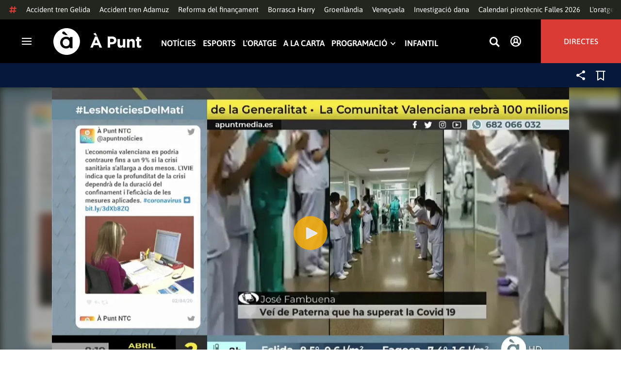

--- FILE ---
content_type: text/html; charset=UTF-8
request_url: https://www.apuntmedia.es/informatius/les-noticies-del-mati/entrevistes/02-04-2020-nm-entrevista-pepe-fambuena_134_1360227.html
body_size: 54093
content:

<!doctype html>
<html lang="ca">
<head>
    <!-- bbnx generated at 2026-01-21T16:06:46+01:00 -->
    <meta charset="UTF-8">
    <meta name="viewport" content="width=device-width, initial-scale=1.0">
    <meta http-equiv="X-UA-Compatible" content="ie=edge">
    <meta name="generator" content="BBT bCube NX">
    <title>02.04.2020 | NM Entrevista a Pepe Fambuena - À Punt</title>
    <meta name="description" content="Parlem amb aquest veí de Paterna, que amb 86 anys ha superat el coronavirus.">    <link rel="canonical" href="https://www.apuntmedia.es/informatius/les-noticies-del-mati/entrevistes/02-04-2020-nm-entrevista-pepe-fambuena_134_1360227.html">                <meta property="article:modified_time" content="2020-04-02T10:54:00+02:00">    <meta property="article:published_time" content="2020-04-02T10:54:00+02:00">    <meta property="article:section" content="Entrevistes">    <meta http-equiv="Content-Type" content="text/html; charset=UTF-8">    <meta property="fb:app_id" content="3897563810319754">    <meta property="fb:pages" content="207738659768699">    <meta name="generator" content="BBT bCube NX">    <meta name="keywords" content="02, 04, 2020, nm, entrevista, pepe, fambuena">    <meta property="og:description" content="Parlem amb aquest veí de Paterna, que amb 86 anys ha superat el coronavirus.">    <meta property="og:image" content="https://static.apuntmedia.es/clip/57e962c4-a647-4150-8f1e-ea949b628349_facebook-aspect-ratio_default_0.jpg">    <meta property="og:site_name" content="À Punt">    <meta property="og:title" content="02.04.2020 | NM Entrevista a Pepe Fambuena">    <meta property="og:type" content="article">    <meta property="og:url" content="https://www.apuntmedia.es/informatius/les-noticies-del-mati/entrevistes/02-04-2020-nm-entrevista-pepe-fambuena_134_1360227.html">    <meta name="publisher" content="À Punt">    <meta name="robots" content="index,follow">    <meta name="theme-color" content="#000000">    <meta name="twitter:card" content="summary_large_image">    <meta name="twitter:description" content="Parlem amb aquest veí de Paterna, que amb 86 anys ha superat el coronavirus.">    <meta name="twitter:image" content="https://static.apuntmedia.es/clip/57e962c4-a647-4150-8f1e-ea949b628349_twitter-aspect-ratio_default_0.jpg">    <meta name="twitter:title" content="02.04.2020 | NM Entrevista a Pepe Fambuena">    <link rel="shortcut icon" href="https://static.apuntmedia.es/apunt/public/file/2024/1014/16/a-punt-ico.ico" type="image/x-icon">    <link rel="shortcut icon" href="https://static.apuntmedia.es/apunt/public/file/2021/0228/09/a-punt-media-56bdeef-2.png">    <link rel="apple-touch-icon" href="https://static.apuntmedia.es/apunt/public/file/2021/1025/07/a-punt-17e865f.png">    <link href="https://www.apuntmedia.es/informatius/les-noticies-del-mati/entrevistes/02-04-2020-nm-entrevista-pepe-fambuena_134_1360227.amp.html" rel="amphtml">    
    
<!-- Global site tag (gtag.js) - Google Analytics -->

    <!-- Google Tag Manager -->
    <script>(function(w,d,s,l,i){w[l]=w[l]||[];w[l].push({'gtm.start':
                new Date().getTime(),event:'gtm.js'});var f=d.getElementsByTagName(s)[0],
            j=d.createElement(s),dl=l!='dataLayer'?'&l='+l:'';j.async=true;j.src=
            'https://www.googletagmanager.com/gtm.js?id='+i+dl;f.parentNode.insertBefore(j,f);
        })(window,document,'script','dataLayer','GTM-MPXXBXM');</script>
    <!-- End Google Tag Manager -->

                    <script type="application/ld+json">{"@context":"https:\/\/schema.org","@type":"Episode","video":{"@type":"VideoObject","image":"https:\/\/static.apuntmedia.es\/clip\/57e962c4-a647-4150-8f1e-ea949b628349_16-9-aspect-ratio_1600w_0.jpg","thumbnailUrl":"https:\/\/static.apuntmedia.es\/clip\/57e962c4-a647-4150-8f1e-ea949b628349_16-9-aspect-ratio_1600w_0.jpg","duration":"P0DT0H4M17S","name":"02.04.2020 | NM Entrevista a Pepe Fambuena","contentUrl":"https:\/\/players.brightcove.net\/6057955885001\/default_default\/index.html?videoId=6146500794001","uploadDate":"2020-04-02T08:54:00+00:00","description":"Parlem amb aquest veí de Paterna, que amb 86 anys ha superat el coronavirus."},"thumbnailUrl":"https:\/\/static.apuntmedia.es\/clip\/57e962c4-a647-4150-8f1e-ea949b628349_16-9-aspect-ratio_1600w_0.jpg","name":"02.04.2020 | NM Entrevista a Pepe Fambuena","url":"https:\/\/www.apuntmedia.es\/informatius\/les-noticies-del-mati\/entrevistes\/02-04-2020-nm-entrevista-pepe-fambuena_134_1360227.html","datePublished":"2020-04-02T08:54:00+00:00","description":"Parlem amb aquest veí de Paterna, que amb 86 anys ha superat el coronavirus.","isAccessibleForFree":true,"keywords":["Informatius","Televisió","Ràdio"],"partOfSeries":{"@type":"TVSeries","name":"Les notícies del matí","url":"https:\/\/www.apuntmedia.es\/informatius\/les-noticies-del-mati\/"}}</script>
                    <script type="application/ld+json">{"@context":"https:\/\/schema.org","@type":"NewsMediaOrganization","name":"À Punt","alternateName":"À Punt Mèdia","url":"https:\/\/www.apuntmedia.es","logo":{"@context":"https:\/\/schema.org","@type":"ImageObject","url":"https:\/\/www.apuntmedia.es\/apunt\/logos\/apunt_organization_logo.svg","name":"À Punt"},"sameAs":["https:\/\/www.twitter.com\/apunt_media","https:\/\/www.facebook.com\/apuntmedia","https:\/\/www.youtube.com\/apuntmedia","https:\/\/www.instagram.com\/apunt_media","https:\/\/www.linkedin.com\/company\/apuntmedia"]}</script>
            
                        <!-- Start GPT Tag -->
<script async src='https://securepubads.g.doubleclick.net/tag/js/gpt.js'></script>
<script>
    window.googletag = window.googletag || { cmd: [] };
    window.adMap = {"networkCode":"22526134856\/apunt","segmentation":{"site":"apunt","category":["Entrevistes","A la carta","Informatius","Les not\u00edcies del mat\u00ed"],"pageType":"content","contentType":"videoondemand","plantilla":"a_la_carta","idioma":"ca","geocont":[],"provincia":[],"tematica":[]},"bannerTop":{"id":1000062,"slotType":"BANNER","adUnitCode":"top2","sizes":"[[728,90],[970,90]]","outOfPage":false,"name":"div-apunt-top2","rtcConfig":"","json":""},"bannerTopAfterHeader":{"id":1000061,"slotType":"BANNER","adUnitCode":"top1","sizes":"[[728,90],[970,90],[970,250],[1024,200],[1280,251],[1664,1000],[1664,251],[1664,1251],[1920,1251]]","outOfPage":false,"name":"div-apunt-top1","rtcConfig":"","json":""},"skyLeft":{"id":1000073,"slotType":"BANNER","adUnitCode":"skyleft","sizes":"[[120,600],[160,600]]","outOfPage":false,"name":"div-apunt-skyleft","rtcConfig":"","json":""},"skyRight":{"id":1000074,"slotType":"BANNER","adUnitCode":"skyright","sizes":"[[120,600],[160,600]]","outOfPage":false,"name":"div-apunt-skyright","rtcConfig":"","json":""},"articleRightColumn":{"id":1000069,"slotType":"BANNER","adUnitCode":"right5","sizes":"[[300,250],[300,300]]","outOfPage":false,"name":"div-apunt-right5","rtcConfig":"","json":""},"outOfPage":null,"rightColumnVideo":{"id":1000069,"slotType":"BANNER","adUnitCode":"right5","sizes":"[[300,250],[300,300]]","outOfPage":false,"name":"div-apunt-right5","rtcConfig":"","json":""},"mobileBottom":null,"list":[{"id":1000087,"slotType":"BANNER","adUnitCode":"noad","sizes":"[[0,0]]","outOfPage":false,"name":"div-apunt-noad","rtcConfig":"","json":""},{"id":1000070,"slotType":"BANNER","adUnitCode":"center1","sizes":"[[300,250],[300,300]]","outOfPage":false,"name":"div-apunt-center1","rtcConfig":"","json":""},{"id":1000071,"slotType":"BANNER","adUnitCode":"center2","sizes":"[[728,90],[970,90]]","outOfPage":false,"name":"div-apunt-center2","rtcConfig":"","json":""}]} || [];
    window.adMapMobile = {"networkCode":"22526134856\/apunt","segmentation":{"site":"apunt","category":["Entrevistes","A la carta","Informatius","Les not\u00edcies del mat\u00ed"],"pageType":"content","contentType":"videoondemand","plantilla":"a_la_carta","idioma":"ca","geocont":[],"provincia":[],"tematica":[]},"bannerTop":{"id":1000076,"slotType":"BANNER","adUnitCode":"mtop2","sizes":"[[320,100],[320,50],[300,100],[300,50]]","outOfPage":false,"name":"div-apunt-mtop2","rtcConfig":"{'vendors': {'prebidappnexus': {'PLACEMENT_ID': '22666456'}}, 'aps': {'PUB_ID': '600', 'PUB_UUID': '65e29bb2-4e30-42f0-940e-a1dd05cef336', 'CONSENT_STRING': 'CONSENT_STRING', 'PARAMS':{'amp':'1'}}, 'timeoutMillis': 500}","json":""},"bannerTopAfterHeader":null,"skyLeft":null,"skyRight":null,"articleRightColumn":null,"outOfPage":null,"rightColumnVideo":null,"mobileBottom":{"id":1000064,"slotType":"BANNER","adUnitCode":"sticky","sizes":"[[320,50],[320,100]]","outOfPage":false,"name":"div-apunt-sticky","rtcConfig":"","json":""},"list":[{"id":1000079,"slotType":"BANNER","adUnitCode":"mright2","sizes":"[[300,250],[300,300]]","outOfPage":false,"name":"div-apunt-mright2","rtcConfig":"{'vendors': {'prebidappnexus': {'PLACEMENT_ID': '22666457'}}, 'aps': {'PUB_ID': '600', 'PUB_UUID': '65e29bb2-4e30-42f0-940e-a1dd05cef336', 'CONSENT_STRING': 'CONSENT_STRING', 'PARAMS':{'amp':'1'}}, 'timeoutMillis': 500}","json":""},{"id":1000083,"slotType":"BANNER","adUnitCode":"mcenter1","sizes":"[[300,600]]","outOfPage":false,"name":"div-apunt-mcenter1","rtcConfig":"","json":""},{"id":1000084,"slotType":"BANNER","adUnitCode":"mcenter2","sizes":"[[300,250],[300,300]]","outOfPage":false,"name":"div-apunt-mcenter2","rtcConfig":"","json":""}]} || [];
</script>
<!-- End GPT Tag -->
            <!-- Google GPT Didomi CMP -->
<script type="didomi/javascript" data-vendor-raw="didomi:google" data-purposes="cookies" async
        src="https://securepubads.g.doubleclick.net/tag/js/gpt.js"></script>
<!-- End Didomi CMP -->

<script type="text/javascript">
    window.didomiConfig = {
        app: {
            vendors: {
                didomi: [
                    'google'
                ]
            }
        },
        integrations: {
            vendors: {
                google: {
                    enable: true,
                    eprivacy: true,
                    refresh: false // Tell the SDK to never load/refresh ads and only share consent with Google
                }
            },
            refreshOnConsent: false // by default, ads are reloaded after consent is given
        },
        tagManager: {
            provider: 'gtm'
        }
    };
</script>

<!-- Didomi CMP -->
<script type="text/javascript">window.gdprAppliesGlobally=true;(function(){function a(e){if(!window.frames[e]){if(document.body&&document.body.firstChild){var t=document.body;var n=document.createElement("iframe");n.style.display="none";n.name=e;n.title=e;t.insertBefore(n,t.firstChild)}
    else{setTimeout(function(){a(e)},5)}}}function e(n,r,o,c,s){function e(e,t,n,a){if(typeof n!=="function"){return}if(!window[r]){window[r]=[]}var i=false;if(s){i=s(e,t,n)}if(!i){window[r].push({command:e,parameter:t,callback:n,version:a})}}e.stub=true;function t(a){if(!window[n]||window[n].stub!==true){return}if(!a.data){return}
        var i=typeof a.data==="string";var e;try{e=i?JSON.parse(a.data):a.data}catch(t){return}if(e[o]){var r=e[o];window[n](r.command,r.parameter,function(e,t){var n={};n[c]={returnValue:e,success:t,callId:r.callId};a.source.postMessage(i?JSON.stringify(n):n,"*")},r.version)}}
        if(typeof window[n]!=="function"){window[n]=e;if(window.addEventListener){window.addEventListener("message",t,false)}else{window.attachEvent("onmessage",t)}}}e("__tcfapi","__tcfapiBuffer","__tcfapiCall","__tcfapiReturn");a("__tcfapiLocator");(function(e){
        var t=document.createElement("script");t.id="spcloader";t.type="text/javascript";t.async=true;t.src="https://sdk.privacy-center.org/"+e+"/loader.js?target="+document.location.hostname;t.charset="utf-8";var n=document.getElementsByTagName("script")[0];n.parentNode.insertBefore(t,n)})("676198e3-0f46-469b-acb3-a09eac21dadb")})();</script>
<!-- End Didomi CMP -->

<script>
    window.googletag = window.googletag || { cmd: [] };
    window.adMap = {"networkCode":"22526134856\/apunt","segmentation":{"site":"apunt","category":["Entrevistes","A la carta","Informatius","Les not\u00edcies del mat\u00ed"],"pageType":"content","contentType":"videoondemand","plantilla":"a_la_carta","idioma":"ca","geocont":[],"provincia":[],"tematica":[]},"bannerTop":{"id":1000062,"slotType":"BANNER","adUnitCode":"top2","sizes":"[[728,90],[970,90]]","outOfPage":false,"name":"div-apunt-top2","rtcConfig":"","json":""},"bannerTopAfterHeader":{"id":1000061,"slotType":"BANNER","adUnitCode":"top1","sizes":"[[728,90],[970,90],[970,250],[1024,200],[1280,251],[1664,1000],[1664,251],[1664,1251],[1920,1251]]","outOfPage":false,"name":"div-apunt-top1","rtcConfig":"","json":""},"skyLeft":{"id":1000073,"slotType":"BANNER","adUnitCode":"skyleft","sizes":"[[120,600],[160,600]]","outOfPage":false,"name":"div-apunt-skyleft","rtcConfig":"","json":""},"skyRight":{"id":1000074,"slotType":"BANNER","adUnitCode":"skyright","sizes":"[[120,600],[160,600]]","outOfPage":false,"name":"div-apunt-skyright","rtcConfig":"","json":""},"articleRightColumn":{"id":1000069,"slotType":"BANNER","adUnitCode":"right5","sizes":"[[300,250],[300,300]]","outOfPage":false,"name":"div-apunt-right5","rtcConfig":"","json":""},"outOfPage":null,"rightColumnVideo":{"id":1000069,"slotType":"BANNER","adUnitCode":"right5","sizes":"[[300,250],[300,300]]","outOfPage":false,"name":"div-apunt-right5","rtcConfig":"","json":""},"mobileBottom":null,"list":[{"id":1000087,"slotType":"BANNER","adUnitCode":"noad","sizes":"[[0,0]]","outOfPage":false,"name":"div-apunt-noad","rtcConfig":"","json":""},{"id":1000070,"slotType":"BANNER","adUnitCode":"center1","sizes":"[[300,250],[300,300]]","outOfPage":false,"name":"div-apunt-center1","rtcConfig":"","json":""},{"id":1000071,"slotType":"BANNER","adUnitCode":"center2","sizes":"[[728,90],[970,90]]","outOfPage":false,"name":"div-apunt-center2","rtcConfig":"","json":""}]} || [];
    window.adMapMobile = {"networkCode":"22526134856\/apunt","segmentation":{"site":"apunt","category":["Entrevistes","A la carta","Informatius","Les not\u00edcies del mat\u00ed"],"pageType":"content","contentType":"videoondemand","plantilla":"a_la_carta","idioma":"ca","geocont":[],"provincia":[],"tematica":[]},"bannerTop":{"id":1000076,"slotType":"BANNER","adUnitCode":"mtop2","sizes":"[[320,100],[320,50],[300,100],[300,50]]","outOfPage":false,"name":"div-apunt-mtop2","rtcConfig":"{'vendors': {'prebidappnexus': {'PLACEMENT_ID': '22666456'}}, 'aps': {'PUB_ID': '600', 'PUB_UUID': '65e29bb2-4e30-42f0-940e-a1dd05cef336', 'CONSENT_STRING': 'CONSENT_STRING', 'PARAMS':{'amp':'1'}}, 'timeoutMillis': 500}","json":""},"bannerTopAfterHeader":null,"skyLeft":null,"skyRight":null,"articleRightColumn":null,"outOfPage":null,"rightColumnVideo":null,"mobileBottom":{"id":1000064,"slotType":"BANNER","adUnitCode":"sticky","sizes":"[[320,50],[320,100]]","outOfPage":false,"name":"div-apunt-sticky","rtcConfig":"","json":""},"list":[{"id":1000079,"slotType":"BANNER","adUnitCode":"mright2","sizes":"[[300,250],[300,300]]","outOfPage":false,"name":"div-apunt-mright2","rtcConfig":"{'vendors': {'prebidappnexus': {'PLACEMENT_ID': '22666457'}}, 'aps': {'PUB_ID': '600', 'PUB_UUID': '65e29bb2-4e30-42f0-940e-a1dd05cef336', 'CONSENT_STRING': 'CONSENT_STRING', 'PARAMS':{'amp':'1'}}, 'timeoutMillis': 500}","json":""},{"id":1000083,"slotType":"BANNER","adUnitCode":"mcenter1","sizes":"[[300,600]]","outOfPage":false,"name":"div-apunt-mcenter1","rtcConfig":"","json":""},{"id":1000084,"slotType":"BANNER","adUnitCode":"mcenter2","sizes":"[[300,250],[300,300]]","outOfPage":false,"name":"div-apunt-mcenter2","rtcConfig":"","json":""}]} || [];
</script>
            
                        <style>
                :root {
                                            --background-color: #06183C;
                                                                --text-color: #FFFFFF;
                                                                --background-accent-color: #FFB000;
                                                                --text-accent-color: #FFFFFF;
                                    }
            </style>
            
    <link rel="stylesheet" href="/apunt/59.css">
    <link rel="stylesheet" href="/apunt/app.h-2b143f6321a4096c37d7.css">


    <style type="text/css">
        @font-face {
            font-family: 'Londrina'; font-weight: 100; font-display : swap;
            src: url("/apunt/cssFonts/LondrinaSolid-Thin.h-c6579bf4a08fd5508ce87b767d9751a7.ttf"); }
        @font-face {
            font-family: 'Londrina'; font-weight: 300; font-display : swap;
            src: url("/apunt/cssFonts/LondrinaSolid-Light.h-ac7f0bd7f20fde44a7589455b1906d05.ttf"); }
        @font-face {
            font-family: 'Londrina'; font-weight: 400; font-display : swap;
            src: url("/apunt/cssFonts/LondrinaSolid-Regular.h-45c6af7efc02088cf9ac19b2b2bd0775.ttf"); }
        @font-face {
            font-family: 'Londrina'; font-weight: 900; font-display : swap;
            src: url("/apunt/cssFonts/LondrinaSolid-Black.h-4c308e5dce4950ba70832a20e12e91a5.ttf"); }
        @font-face {
            font-family: 'Vision'; font-weight: 400; font-display : swap;
            src: url("/apunt/cssFonts/Vision-Regular.h-70199a8eb0603913864b56e4a6af1bec.otf"); }
        @font-face {
            font-family: 'Vision'; font-weight: 800; font-display : swap;
            src: url("/apunt/cssFonts/Vision-Bold.h-9ec35cc8f7df663925647fc440623ba3.otf"); }
        @font-face {
            font-family: 'Vision'; font-weight: 900; font-display : swap;
            src: url("/apunt/cssFonts/Vision-Heavy.h-8efdb20b45d25495870e1d002f991f8d.otf"); }
        @font-face {
            font-family: 'Asap'; font-weight: 400; font-display : swap;
            src: url("/apunt/cssFonts/Asap-Regular.h-255801be263b63c5768d6b3fdff8ad1a.ttf"); }
        @font-face {
            font-family: 'Asap'; font-weight: 500; font-display : swap;
            src: url("/apunt/cssFonts/Asap-Medium.h-76bc3b0c3e421d9cb07b12a6ea71ca17.ttf"); }
        @font-face {
            font-family: 'Asap'; font-weight: 600; font-display : swap;
            src: url("/apunt/cssFonts/Asap-SemiBold.h-ba13b880e059bb2f21f467dd4441b947.ttf"); }
        @font-face {
            font-family: 'Asap'; font-weight: 700; font-display : swap;
            src: url("/apunt/cssFonts/Asap-Bold.h-ecd82e7c74914bb90fd83411abf89e16.ttf"); }
        @font-face {
            font-family: 'Montserrat'; font-weight: 400; font-display : swap;
            src: url("/apunt/cssFonts/Montserrat-Regular.h-ee6539921d713482b8ccd4d0d23961bb.ttf"); }
        @font-face {
            font-family: 'Montserrat'; font-weight: 500; font-display : swap;
            src: url("/apunt/cssFonts/Montserrat-Medium.h-c8b6e083af3f94009801989c3739425e.ttf"); }
        @font-face {
            font-family: 'Montserrat'; font-weight: 600; font-display : swap;
            src: url("/apunt/cssFonts/Montserrat-SemiBold.h-c641dbee1d75892e4d88bdc31560c91b.ttf"); }
        @font-face {
            font-family: 'Montserrat'; font-weight: 700; font-display : swap;
            src: url("/apunt/cssFonts/Montserrat-Bold.h-ade91f473255991f410f61857696434b.ttf"); }
        @font-face {
            font-family: 'HVD Poster'; font-display : swap;
            src: url("/apunt/cssFonts/HVDPoster.h-2007a903e5ce631df6f7699e2037f1c7.woff2"); }
    </style>

                <link href="https://rweb.apuntmedia.es/css/general.css" rel="stylesheet" type="text/css">    <link href="https://rweb.apuntmedia.es/css/alacarta.css" rel="stylesheet" type="text/css">    <link href="https://recursos.apuntmedia.es/css-proves/proves/clases_autoplay.css" rel="stylesheet" type="text/css">    
        <link rel="modulepreload" href="/apunt/vendor.h-2b143f6321a4096c37d7.js" as="script">
    <link rel="modulepreload" href="/apunt/app.h-2b143f6321a4096c37d7.js" as="script">
        
    <link href="https://api.mapbox.com/mapbox-gl-js/v3.8.0/mapbox-gl.css" rel="stylesheet">
    <script src="https://api.mapbox.com/mapbox-gl-js/v3.8.0/mapbox-gl.js"></script>

</head>

<body class="web-mode apunt">

<!-- Global site tag (gtag.js) - Google Analytics -->

    <!-- Google Tag Manager (noscript) -->
    <noscript><iframe src="https://www.googletagmanager.com/ns.html?id=GTM-MPXXBXM"
                      height="0" width="0" style="display:none;visibility:hidden"></iframe></noscript>
    <!-- End Google Tag Manager (noscript) -->

<!-- Begin comScore Tag -->
<script>
    var _comscore = _comscore || [];
    _comscore.push({ c1: "2", c2: "28876333"});
    (function() {
        var s = document.createElement("script"), el = document.getElementsByTagName("script")[0]; s.async = true;
        s.src = "https://sb.scorecardresearch.com/cs/28876333/beacon.js";
        el.parentNode.insertBefore(s, el);
    })();
</script>
<noscript>
    <img src="https://sb.scorecardresearch.com/p?c1=2&c2=28876333&cv=3.6&cj=1" alt="comScore">
</noscript>
    <!-- End comScore Tag -->

<div id="app">
    <page-variables :content-id="1360227" :site="&quot;apunt&quot;" :preview="false"></page-variables>
                                    <ap-advertising-position type="bannerTop"></ap-advertising-position>
                    
            <div class="top_container">
            <nav aria-label="Saltar al contingut"><a href="#content-body" tabindex="0" class="sr-only gl-accessibility">Anar al contingut</a></nav>
                              
<div class="hot-topics-global">
    <div class="hot-topics-wrapper-full">
        <div class="hot-topics-icon">
            <svg height="14" viewBox="0 0 15 14" width="15" xmlns="http://www.w3.org/2000/svg"><path d="m11.2299196.00086348c.0732784.0022952.1484786.00929582.2248581.02097339.6110499.09342011 1.058146.46132697 1.0024983.82467794l-.3347732 2.18467805 2.2120582-.00273376c.3679563-.0004115.6647127.49648169.6654402 1.11398706.0006902.61750536-.2947517 1.11492016-.662708 1.11534005l-2.5563358.00318935-.5317935 3.46951658 2.2189004-.00227794c.3679563-.00041197.6647127.49648169.6654366 1.11398705.000691.61750535-.2952151 1.11492015-.6631481 1.11534005l-2.5628743.0027338-.3876887 2.5305799c-.0556663.3633277-.59257858.5809277-1.20362852.4875006-.61104994-.0934201-1.05814598-.461327-1.00249833-.8246779l.33568398-2.1910699-3.51376483.0041006-.38675465 2.5240482c-.05566633.3633276-.59213488.5809277-1.20316147.4875006-.61104993-.0934202-1.05861302-.461327-1.00294202-.824678l.33477327-2.184678-2.21205823.0027337c-.36795635.0004115-.66471267-.4964817-.66543779-1.11398703-.00069024-.61750537.29474926-1.11492016.66270562-1.11534006l2.55633572-.00318912.53179349-3.46951657-2.21890034.00227794c-.36795636.00041196-.66471268-.49648169-.66543659-1.11398706-.00068888-.61750536.2952151-1.11492015.6631481-1.11534005l2.56240722-.00273377.38813242-2.53057996c.04870745-.31790877.4659177-.52403161.97877277-.50800553.07326435.00228844.14847391.00882507.2248534.02050287.61104994.09342012 1.05814598.46132697 1.00249833.82467795l-.33568399 2.19106981 3.51376483-.00410053.38675461-2.52404823c.0487075-.31790877.465871-.52442817.9787728-.50847208zm-1.70713811 5.2624922-3.51423187.00410053-.53088277 3.46951658 3.51376483-.00410053z"/></svg>
        </div>
        <div class="hot-topics-global-swipe">
            <nav class="hot-topics-wrapper-global">
                                                        <a
                                                    href="https://www.apuntmedia.es/noticies/societat/adif-suspen-circulacio-trens-rodalies-tot-catalunya-despres-l-accident-ferroviari-pel-temporal_1_1842008.html"
                                                                                    title="Accident tren Gelida"                                             >Accident tren Gelida</a>
                                                        <a
                                                    href="https://www.apuntmedia.es/temes/accident-ferroviari-adamuz/"
                                                                                    title="Accident tren Adamuz"                                             >Accident tren Adamuz</a>
                                                        <a
                                                    href="https://www.apuntmedia.es/temes/reforma-del-financament/"
                                                                                    title="Reforma del finançament"                                             >Reforma del finançament</a>
                                                        <a
                                                    href="https://www.apuntmedia.es/noticies/societat/borrasca-harry-deixara-ones-cinc-metres-fortes-precipitacions-ratxes-intenses-comunitat-valenciana_1_1840994.html"
                                                                                    title="Borrasca Harry"                                             >Borrasca Harry</a>
                                                        <a
                                                    href="https://www.apuntmedia.es/temes/groenlandia/"
                                                                                    title="Groenlàndia"                                             >Groenlàndia</a>
                                                        <a
                                                    href="https://www.apuntmedia.es/temes/venec/"
                                                                                    title="Veneçuela"                                             >Veneçuela</a>
                                                        <a
                                                    href="https://www.apuntmedia.es/temes/dana-2024/"
                                                                                    title="Investigació dana"                                             >Investigació dana</a>
                                                        <a
                                                    href="https://www.apuntmedia.es/noticies/cultura/consulta-calendari-pirotecnic-falles-valencia-2026_1_1841229.html"
                                                                                    title="Calendari pirotècnic Falles 2026"                                             >Calendari pirotècnic Falles 2026</a>
                                                        <a
                                                    href="https://www.apuntmedia.es/oratge/"
                                                                                    title="L&#039;oratge"                                             >L&#039;oratge</a>
                                                        <a
                                                    href="https://www.apuntmedia.es/sala-de-premsa/"
                                                                                    title="En la tele d&#039;À Punt"                                             >En la tele d&#039;À Punt</a>
                                                        <a
                                                    href="https://www.apuntmedia.es/podcast/"
                                                                                    title="À Punt Ràdio"                                             >À Punt Ràdio</a>
                                                        <a
                                                    href="https://profile.google.com/cp/Cg0vZy8xMWR4ZHowNHFk"
                                                                                    title="Google Discover"                                             >Google Discover</a>
                            </nav>
        </div>
    </div>
</div>

<ap-header inline-template>
    <header class="ap-header apunt"
            :class="{
            'sticky': this.headerSticky,
            'stickeable': this.headerStickable,
            'open_menu': this.openMenu,
            'opened': this.opened,
            'open_search': this.openSearch }">
        <button class="burger" aria-expanded="false" @click.stop="toggleMenu" aria-label="Obrir navegació">
            <span class="sr-only">Obrir navegació</span>
            <span class="bar"></span>
            <span class="bar"></span>
            <span class="bar"></span>
        </button>
        <a href="/" class="logo" title="Ves a À Punt">
            <svg height="55" viewBox="0 0 182 55" width="182" xmlns="http://www.w3.org/2000/svg"><path d="m27.4102237 0c15.1374695 0 27.4096385 12.3120397 27.4096385 27.5s-12.272169 27.5-27.4096385 27.5c-15.1386398 0-27.4102237-12.3120397-27.4102237-27.5s12.2715839-27.5 27.4102237-27.5zm-1.1281572 17.6580585c-6.9766355 0-12.0804646 5.3169449-12.2335245 11.8045688l-.0035378.3002449v.0874694l.0035085.2982404c.1517937 6.4435567 5.213487 11.6756629 12.1434463 11.6756629 3.0144594 0 5.879611-.9812987 7.7179386-2.6109375l.2156144-.1986474v2.188494h5.4766617v-22.8946526h-5.4766617v2.0963284l-.2153821-.1948062c-1.8344884-1.5978042-4.6490484-2.5519651-7.6280634-2.5519651zm110.9024575 4.9093767v9.7660369c0 2.3516917 1.10645 3.5598249 2.994611 3.5598249 1.887576 0 3.092324-1.2081332 3.092324-3.5598249v-9.7660369h4.948304v17.5067776h-4.948304v-2.4826022c-1.138631 1.4699541-2.603755 2.8095848-5.11038 2.8095848-3.744141 0-5.924859-2.4826022-5.924859-6.4997331v-11.3340271zm39.879284-4.4417388v4.4750241h4.101645v4.2460775h-4.101645v7.4789198c0 1.1435585.487399 1.6989006 1.595019 1.6989006.912192 0 1.725499-.2289465 2.442263-.6205038v3.9842566c-1.042087.6205038-2.24625 1.0126481-3.906802 1.0126481-3.027962 0-5.07937-1.2087202-5.07937-5.2587256v-8.2954957h-2.082418v-4.2460775h2.082418v-4.4750241zm-86.5317817-1.0776336 9.7661287 23.02615h-5.2414466l-2.084174-5.1278151h-9.6350628l-2.083589 5.1278151h-5.1103806l9.7655431-23.02615zm30.7319707.1634326c5.436874 0 8.724627 3.2334294 8.724627 7.9039385v.0651617c0 5.2915999-4.102231 8.034849-9.212611 8.034849h-3.809089v6.859003h-5.013251v-22.8629522zm40.628756 5.0295442c3.74414 0 5.924858 2.4826022 5.924858 6.4997332v11.33344h-4.947719v-9.7654499c0-2.3522788-1.107035-3.560412-2.995196-3.560412s-3.092324 1.2081332-3.092324 3.560412v9.7654499h-4.948304v-17.5067776h4.948304v2.4826022c1.139216-1.4699541 2.60434-2.8089978 5.110381-2.8089978zm-135.7452626.0646334c4.0706458 0 6.9482868 3.244643 7.0617642 7.2133348l.0034804.2438644v.0874694l-.0033515.2434858c-.1070997 3.8819137-2.7738834 7.0810418-6.9723708 7.0810418-4.024243 0-6.9002697-3.2408142-7.0159825-7.1658166l-.0036233-.2461804v-.0880563l.0033526-.2461621c.1071264-3.9238527 2.7740973-7.1229808 6.9267309-7.1229808zm62.0083902.7848169-3.0279619 7.4137582h6.0547537zm32.6850794-1.3393959h-3.874036v6.9899136h3.97175c2.506626 0 3.97175-1.5028285 3.97175-3.4623759v-.0651617c0-2.2536557-1.562253-3.462376-4.069464-3.462376zm-34.2157361-12.11737642 3.6786081 5.78119332h-3.7757369l-4.1671778-3.9190949zm-65.6318222-2.82390864c-.7729348 0-1.4276767.27532288-1.9460872.80366101-.5166552.52598997-.7782009 1.18758673-.7782009 1.95896041 0 .62872234.2001088 1.19052194.5944752 1.66661334.3633555.4385206.9192132.8353613 1.7600212 1.1969794 1.2607244.541929 5.0732268 1.8235422 5.3031299 1.9007181l.0108703.0036473h3.7143l-5.1144764-5.48473688-.2052865-.21746339c-.6067457-.62929827-1.1323999-1.05313113-1.6021289-1.33526369-.5593685-.33696232-1.1438968-.4931156-1.7366167-.4931156z" fill="#fff" fill-rule="evenodd"/></svg>
        </a>

        <div id="burgerMenu">
            <nav id="burgerNav" aria-label="Navegació principal">
                                                        <ap-header-navigation :navigation="[{&quot;link&quot;:{&quot;text&quot;:&quot;Not\u00edcies&quot;,&quot;title&quot;:&quot;Not\u00edcies&quot;,&quot;href&quot;:&quot;https:\/\/www.apuntmedia.es\/noticies\/&quot;,&quot;target&quot;:null,&quot;rel&quot;:null},&quot;children&quot;:[]},{&quot;link&quot;:{&quot;text&quot;:&quot;Esports&quot;,&quot;title&quot;:&quot;Esports&quot;,&quot;href&quot;:&quot;https:\/\/www.apuntmedia.es\/esports\/&quot;,&quot;target&quot;:null,&quot;rel&quot;:null},&quot;children&quot;:[]},{&quot;link&quot;:{&quot;text&quot;:&quot;L&#039;oratge&quot;,&quot;title&quot;:&quot;L&#039;oratge&quot;,&quot;href&quot;:&quot;https:\/\/www.apuntmedia.es\/oratge\/&quot;,&quot;target&quot;:null,&quot;rel&quot;:null},&quot;children&quot;:[]},{&quot;link&quot;:{&quot;text&quot;:&quot;A la carta&quot;,&quot;title&quot;:&quot;A la carta&quot;,&quot;href&quot;:&quot;https:\/\/www.apuntmedia.es\/alacarta\/&quot;,&quot;target&quot;:null,&quot;rel&quot;:null},&quot;children&quot;:[]},{&quot;link&quot;:{&quot;text&quot;:&quot;Programaci\u00f3&quot;,&quot;title&quot;:&quot;Programaci\u00f3&quot;,&quot;href&quot;:&quot;&quot;,&quot;target&quot;:null,&quot;rel&quot;:null},&quot;children&quot;:[{&quot;link&quot;:{&quot;text&quot;:&quot;Televisi\u00f3&quot;,&quot;title&quot;:&quot;Televisi\u00f3&quot;,&quot;href&quot;:&quot;\/programacio\/tv\/hui&quot;,&quot;target&quot;:null,&quot;rel&quot;:null},&quot;children&quot;:[]},{&quot;link&quot;:{&quot;text&quot;:&quot;R\u00e0dio&quot;,&quot;title&quot;:&quot;R\u00e0dio&quot;,&quot;href&quot;:&quot;\/programacio\/radio\/hui&quot;,&quot;target&quot;:null,&quot;rel&quot;:null},&quot;children&quot;:[]},{&quot;link&quot;:{&quot;text&quot;:&quot;En l\u00ednia&quot;,&quot;title&quot;:&quot;En l\u00ednia&quot;,&quot;href&quot;:&quot;\/programacio\/internet\/hui&quot;,&quot;target&quot;:null,&quot;rel&quot;:null},&quot;children&quot;:[]}]},{&quot;link&quot;:{&quot;text&quot;:&quot;Infantil&quot;,&quot;title&quot;:&quot;Infantil&quot;,&quot;href&quot;:&quot;https:\/\/lacolla.apuntmedia.es\/&quot;,&quot;target&quot;:null,&quot;rel&quot;:null},&quot;children&quot;:[]}]"></ap-header-navigation>
                            </nav>
        </div>

        <button class="search" aria-expanded="false" @click.stop="toggleSearch" aria-label="Busca continguts">
            <svg height="24" viewBox="0 0 24 24" width="24" xmlns="http://www.w3.org/2000/svg"><path d="m10.33 2c4.611-.018 8.367 3.718 8.395 8.35.002 1.726-.511 3.332-1.395 4.67l5.67 5.672-2.288 2.308-5.66-5.662c-1.337.916-2.95 1.454-4.69 1.462-4.612 0-8.352-3.751-8.362-8.384-.009-4.632 3.718-8.398 8.33-8.416zm.033 2.888c-3.022-.002-5.477 2.454-5.488 5.492-.011 3.039 2.426 5.513 5.448 5.533 2.95.019 5.371-2.305 5.514-5.24l.006-.221c.019-3.059-2.437-5.548-5.48-5.564z"/></svg>
        </button>

        <ap-header-user-button class="user"></ap-header-user-button>

                    <ap-aside-streamings></ap-aside-streamings>
        
        <transition :name="transitionName" mode="out-in">
        <div v-if="openMenu || openSearch"
             v-click-outside="closeMenuAndSearch"
             class="bmenu">
            <div class="bmenu-wrapper">
                <div class="bmenu-header">
                    <a href="/" class="bmenu-header--logo" aria-hidden="true" title="Buscar continguts">
                        <svg height="55" viewBox="0 0 182 55" width="182" xmlns="http://www.w3.org/2000/svg"><path d="m27.4102237 0c15.1374695 0 27.4096385 12.3120397 27.4096385 27.5s-12.272169 27.5-27.4096385 27.5c-15.1386398 0-27.4102237-12.3120397-27.4102237-27.5s12.2715839-27.5 27.4102237-27.5zm-1.1281572 17.6580585c-6.9766355 0-12.0804646 5.3169449-12.2335245 11.8045688l-.0035378.3002449v.0874694l.0035085.2982404c.1517937 6.4435567 5.213487 11.6756629 12.1434463 11.6756629 3.0144594 0 5.879611-.9812987 7.7179386-2.6109375l.2156144-.1986474v2.188494h5.4766617v-22.8946526h-5.4766617v2.0963284l-.2153821-.1948062c-1.8344884-1.5978042-4.6490484-2.5519651-7.6280634-2.5519651zm110.9024575 4.9093767v9.7660369c0 2.3516917 1.10645 3.5598249 2.994611 3.5598249 1.887576 0 3.092324-1.2081332 3.092324-3.5598249v-9.7660369h4.948304v17.5067776h-4.948304v-2.4826022c-1.138631 1.4699541-2.603755 2.8095848-5.11038 2.8095848-3.744141 0-5.924859-2.4826022-5.924859-6.4997331v-11.3340271zm39.879284-4.4417388v4.4750241h4.101645v4.2460775h-4.101645v7.4789198c0 1.1435585.487399 1.6989006 1.595019 1.6989006.912192 0 1.725499-.2289465 2.442263-.6205038v3.9842566c-1.042087.6205038-2.24625 1.0126481-3.906802 1.0126481-3.027962 0-5.07937-1.2087202-5.07937-5.2587256v-8.2954957h-2.082418v-4.2460775h2.082418v-4.4750241zm-86.5317817-1.0776336 9.7661287 23.02615h-5.2414466l-2.084174-5.1278151h-9.6350628l-2.083589 5.1278151h-5.1103806l9.7655431-23.02615zm30.7319707.1634326c5.436874 0 8.724627 3.2334294 8.724627 7.9039385v.0651617c0 5.2915999-4.102231 8.034849-9.212611 8.034849h-3.809089v6.859003h-5.013251v-22.8629522zm40.628756 5.0295442c3.74414 0 5.924858 2.4826022 5.924858 6.4997332v11.33344h-4.947719v-9.7654499c0-2.3522788-1.107035-3.560412-2.995196-3.560412s-3.092324 1.2081332-3.092324 3.560412v9.7654499h-4.948304v-17.5067776h4.948304v2.4826022c1.139216-1.4699541 2.60434-2.8089978 5.110381-2.8089978zm-135.7452626.0646334c4.0706458 0 6.9482868 3.244643 7.0617642 7.2133348l.0034804.2438644v.0874694l-.0033515.2434858c-.1070997 3.8819137-2.7738834 7.0810418-6.9723708 7.0810418-4.024243 0-6.9002697-3.2408142-7.0159825-7.1658166l-.0036233-.2461804v-.0880563l.0033526-.2461621c.1071264-3.9238527 2.7740973-7.1229808 6.9267309-7.1229808zm62.0083902.7848169-3.0279619 7.4137582h6.0547537zm32.6850794-1.3393959h-3.874036v6.9899136h3.97175c2.506626 0 3.97175-1.5028285 3.97175-3.4623759v-.0651617c0-2.2536557-1.562253-3.462376-4.069464-3.462376zm-34.2157361-12.11737642 3.6786081 5.78119332h-3.7757369l-4.1671778-3.9190949zm-65.6318222-2.82390864c-.7729348 0-1.4276767.27532288-1.9460872.80366101-.5166552.52598997-.7782009 1.18758673-.7782009 1.95896041 0 .62872234.2001088 1.19052194.5944752 1.66661334.3633555.4385206.9192132.8353613 1.7600212 1.1969794 1.2607244.541929 5.0732268 1.8235422 5.3031299 1.9007181l.0108703.0036473h3.7143l-5.1144764-5.48473688-.2052865-.21746339c-.6067457-.62929827-1.1323999-1.05313113-1.6021289-1.33526369-.5593685-.33696232-1.1438968-.4931156-1.7366167-.4931156z" fill="#fff" fill-rule="evenodd"/></svg>
                    </a>
                    <button class="bmenu-header--close" @click="closeMenuAndSearch">
                        <svg height="10" viewBox="0 0 12 10" width="12" xmlns="http://www.w3.org/2000/svg"><path d="m17 8.00714286-1.0071429-1.00714286-3.9928571 3.9928571-3.99285714-3.9928571-1.00714286 1.00714286 3.9928571 3.99285714-3.9928571 3.9928571 1.00714286 1.0071429 3.99285714-3.9928571 3.9928571 3.9928571 1.0071429-1.0071429-3.9928571-3.9928571z" transform="translate(-6 -7)"/></svg>
                    </button>
                    <div class="bmenu-search">
                        <div class="bmenu-search--form">
                            <input id="searchcontent" ref="inputmenu" type="text" name="text"
                                   placeholder="Buscar continguts"
                                   @keyup.enter="resultsByInput"
                                   @keyup.escape="closeMenuAndSearch">
                            <label for="searchcontent" class="sr-only">Buscar continguts</label>
                            <button @click="resultsByInput"><svg height="24" viewBox="0 0 24 24" width="24" xmlns="http://www.w3.org/2000/svg"><path d="m10.33 2c4.611-.018 8.367 3.718 8.395 8.35.002 1.726-.511 3.332-1.395 4.67l5.67 5.672-2.288 2.308-5.66-5.662c-1.337.916-2.95 1.454-4.69 1.462-4.612 0-8.352-3.751-8.362-8.384-.009-4.632 3.718-8.398 8.33-8.416zm.033 2.888c-3.022-.002-5.477 2.454-5.488 5.492-.011 3.039 2.426 5.513 5.448 5.533 2.95.019 5.371-2.305 5.514-5.24l.006-.221c.019-3.059-2.437-5.548-5.48-5.564z"/></svg></button>
                            <div v-if="!searchIsValid" class="form-error">
                                <span class="form-error--icon icon" v-html="iconInfoNegative"></span>
                                <span class="form-error--text" v-text="$t('search.error')"></span>
                            </div>
                        </div>
                    </div>
                </div>
                <div class="bmenu-body">
                                        <div class="bmenu-menu">
                                                                                                                                                                                                        
                            <div class="bmenu-menu-item" style="--burger-menu-color: #63bab2;">
                                                            <a href="https://www.apuntmedia.es/noticies/"
                                                                                                           class="bmenu-menu-item__title">
                                                            Actualitat
                                                                                            </a>
                            
                                                            <div class="bmenu-menu-item__navigation">
                                                                                                                                                                <a class="bmenu-menu-item__link" href="https://www.apuntmedia.es/noticies/"
                                                                                                                                            >
                                                <span class="bmenu-menu-item__separator">•</span>
                                                                                                Últimes notícies
                                            </a>
                                                                                                                                                                                                        <a class="bmenu-menu-item__link" href="https://www.apuntmedia.es/esports/"
                                                                                                                                            >
                                                <span class="bmenu-menu-item__separator">•</span>
                                                                                                Esports
                                            </a>
                                                                                                                                                                                                        <a class="bmenu-menu-item__link" href="https://www.apuntmedia.es/oratge/"
                                                                                                                                            >
                                                <span class="bmenu-menu-item__separator">•</span>
                                                                                                L&#039;oratge
                                            </a>
                                                                                                                                                                                                        <a class="bmenu-menu-item__link" href="https://www.apuntmedia.es/temes/dana-2024/"
                                                                                                                                            >
                                                <span class="bmenu-menu-item__separator">•</span>
                                                                                                Dana
                                            </a>
                                                                                                                                                                                                        <a class="bmenu-menu-item__link" href="https://www.apuntmedia.es/informatius/"
                                                                                                                                            >
                                                <span class="bmenu-menu-item__separator">•</span>
                                                                                                Informatius a la carta
                                            </a>
                                                                                                            </div>
                                                                                                <a class="bmenu-menu-item__more" href="https://www.apuntmedia.es/noticies/"
                                                                                                                    >
                                        Totes les notícies
                                        <span class="icon"><svg xmlns="http://www.w3.org/2000/svg" width="24" height="24" viewBox="0 0 24 24">
  <polygon points="7.293 4.707 14.586 12 7.293 19.293 8.707 20.707 17.414 12 8.707 3.293 7.293 4.707"/>
</svg>
</span>
                                    </a>
                                                            </div>
                                                                                                                                                                                                        
                            <div class="bmenu-menu-item" style="--burger-menu-color: #63bab2;">
                                                            <a href="https://www.apuntmedia.es/alacarta/"
                                                                                                           class="bmenu-menu-item__title">
                                                            A la carta
                                                                                            </a>
                            
                                                            <div class="bmenu-menu-item__navigation">
                                                                                                                                                                <a class="bmenu-menu-item__link" href="https://www.apuntmedia.es/programes/cantem/"
                                                                                                                                            >
                                                <span class="bmenu-menu-item__separator">•</span>
                                                                                                    <span class="bmenu-menu-item__new">Nou</span>
                                                                                                Cantem!
                                            </a>
                                                                                                                                                                                                        <a class="bmenu-menu-item__link" href="https://www.apuntmedia.es/programes/xino-xano/"
                                                                                                                                            >
                                                <span class="bmenu-menu-item__separator">•</span>
                                                                                                    <span class="bmenu-menu-item__new">Nou</span>
                                                                                                Xino Xano Ibèric
                                            </a>
                                                                                                                                                                                                        <a class="bmenu-menu-item__link" href="https://www.apuntmedia.es/programes/en-casa-d-ines/"
                                                                                                                                            >
                                                <span class="bmenu-menu-item__separator">•</span>
                                                                                                    <span class="bmenu-menu-item__new">Nou</span>
                                                                                                En casa d&#039;Inés
                                            </a>
                                                                                                                                                                                                        <a class="bmenu-menu-item__link" href="https://www.apuntmedia.es/programes/el-retrovisor/"
                                                                                                                                            >
                                                <span class="bmenu-menu-item__separator">•</span>
                                                                                                    <span class="bmenu-menu-item__new">Nou</span>
                                                                                                El retrovisor
                                            </a>
                                                                                                                                                                                                        <a class="bmenu-menu-item__link" href="https://www.apuntmedia.es/programes/la-vesprada-amb-tu/"
                                                                                                                                            >
                                                <span class="bmenu-menu-item__separator">•</span>
                                                                                                    <span class="bmenu-menu-item__new">Nou</span>
                                                                                                La vesprada amb tu
                                            </a>
                                                                                                                                                                                                        <a class="bmenu-menu-item__link" href="https://www.apuntmedia.es/programes/zoom/"
                                                                                                                                            >
                                                <span class="bmenu-menu-item__separator">•</span>
                                                                                                Zoom
                                            </a>
                                                                                                                                                                                                        <a class="bmenu-menu-item__link" href="https://www.apuntmedia.es/programes/connexio-cv/"
                                                                                                                                            >
                                                <span class="bmenu-menu-item__separator">•</span>
                                                                                                Connexió CV
                                            </a>
                                                                                                                                                                                                        <a class="bmenu-menu-item__link" href="https://www.apuntmedia.es/programes/a-punt-et-busca/"
                                                                                                                                            >
                                                <span class="bmenu-menu-item__separator">•</span>
                                                                                                À Punt et busca
                                            </a>
                                                                                                                                                                                                        <a class="bmenu-menu-item__link" href="https://www.apuntmedia.es/programes/cronica-de-la-reconstruccio/"
                                                                                                                                            >
                                                <span class="bmenu-menu-item__separator">•</span>
                                                                                                Crònica de la reconstrucció
                                            </a>
                                                                                                                                                                                                        <a class="bmenu-menu-item__link" href="https://www.apuntmedia.es/programes/la-clau-per-a-viure/"
                                                                                                                                            >
                                                <span class="bmenu-menu-item__separator">•</span>
                                                                                                La clau per a viure
                                            </a>
                                                                                                                                                                                                        <a class="bmenu-menu-item__link" href="https://www.apuntmedia.es/programes/la-banda/"
                                                                                                                                            >
                                                <span class="bmenu-menu-item__separator">•</span>
                                                                                                La banda
                                            </a>
                                                                                                                                                                                                        <a class="bmenu-menu-item__link" href="https://www.apuntmedia.es/programes/a-la-saca/"
                                                                                                                                            >
                                                <span class="bmenu-menu-item__separator">•</span>
                                                                                                A la saca
                                            </a>
                                                                                                                                                                                                        <a class="bmenu-menu-item__link" href="https://www.apuntmedia.es/programes/la-cuina-de-morera/"
                                                                                                                                            >
                                                <span class="bmenu-menu-item__separator">•</span>
                                                                                                La cuina de Morera
                                            </a>
                                                                                                                                                                                                        <a class="bmenu-menu-item__link" href="https://www.apuntmedia.es/programes/la-via-verda/"
                                                                                                                                            >
                                                <span class="bmenu-menu-item__separator">•</span>
                                                                                                La via verda
                                            </a>
                                                                                                                                                                                                        <a class="bmenu-menu-item__link" href="https://www.apuntmedia.es/retransmissions/"
                                                                                                                                            >
                                                <span class="bmenu-menu-item__separator">•</span>
                                                                                                Retransmissions
                                            </a>
                                                                                                                                                                                                        <a class="bmenu-menu-item__link" href="https://www.apuntmedia.es/bous"
                                                                                                                                            >
                                                <span class="bmenu-menu-item__separator">•</span>
                                                                                                Bous
                                            </a>
                                                                                                                                                                                                        <a class="bmenu-menu-item__link" href="https://www.apuntmedia.es/series/"
                                                                                                                                            >
                                                <span class="bmenu-menu-item__separator">•</span>
                                                                                                Sèries
                                            </a>
                                                                                                                                                                                                        <a class="bmenu-menu-item__link" href="https://www.apuntmedia.es/pel-licules/"
                                                                                                                                            >
                                                <span class="bmenu-menu-item__separator">•</span>
                                                                                                Pel·lícules
                                            </a>
                                                                                                                                                                                                        <a class="bmenu-menu-item__link" href="/documentals/portada/"
                                                                                                                                            >
                                                <span class="bmenu-menu-item__separator">•</span>
                                                                                                Documentals
                                            </a>
                                                                                                            </div>
                                                                                                <a class="bmenu-menu-item__more" href="https://www.apuntmedia.es/alacarta/"
                                                                                                                    >
                                        Mira tota la programació
                                        <span class="icon"><svg xmlns="http://www.w3.org/2000/svg" width="24" height="24" viewBox="0 0 24 24">
  <polygon points="7.293 4.707 14.586 12 7.293 19.293 8.707 20.707 17.414 12 8.707 3.293 7.293 4.707"/>
</svg>
</span>
                                    </a>
                                                            </div>
                                                                                                                                                                                                        
                            <div class="bmenu-menu-item" style="--burger-menu-color: #63bab2;">
                                                            <span class="bmenu-menu-item__title">
                                                            Programació
                                                                                            </span>
                            
                                                            <div class="bmenu-menu-item__navigation">
                                                                                                                                                                <a class="bmenu-menu-item__link" href="https://www.apuntmedia.es/programacio/tv/hui"
                                                                                                                                            >
                                                <span class="bmenu-menu-item__separator">•</span>
                                                                                                Televisió
                                            </a>
                                                                                                                                                                                                        <a class="bmenu-menu-item__link" href="https://www.apuntmedia.es/programacio/radio/hui"
                                                                                                                                            >
                                                <span class="bmenu-menu-item__separator">•</span>
                                                                                                Ràdio
                                            </a>
                                                                                                            </div>
                                                                                        </div>
                                                                                                                                                                                                        
                            <div class="bmenu-menu-item" style="--burger-menu-color: #63bab2;">
                                                            <a href="https://www.apuntmedia.es/podcast/"
                                                                                                           class="bmenu-menu-item__title">
                                                            À Punt Pòdcast
                                                                                            </a>
                            
                                                            <div class="bmenu-menu-item__navigation">
                                                                                                                                                                <a class="bmenu-menu-item__link" href="https://www.apuntmedia.es/programes/el-mur/"
                                                                                                                                            >
                                                <span class="bmenu-menu-item__separator">•</span>
                                                                                                    <span class="bmenu-menu-item__new">Nou</span>
                                                                                                El mur
                                            </a>
                                                                                                                                                                                                        <a class="bmenu-menu-item__link" href="https://www.apuntmedia.es/programes/la-llico-d-estelles/"
                                                                                                                                            >
                                                <span class="bmenu-menu-item__separator">•</span>
                                                                                                La lliçó d&#039;Estellés
                                            </a>
                                                                                                                                                                                                        <a class="bmenu-menu-item__link" href="https://www.apuntmedia.es/programes/l-hora-fosca/podcast/"
                                                                                                                                            >
                                                <span class="bmenu-menu-item__separator">•</span>
                                                                                                L&#039;hora fosca
                                            </a>
                                                                                                            </div>
                                                                                        </div>
                                                                                                                                                                                                        
                            <div class="bmenu-menu-item" style="--burger-menu-color: #63bab2;">
                                                            <span class="bmenu-menu-item__title">
                                                            Ràdio
                                                                                            </span>
                            
                                                            <div class="bmenu-menu-item__navigation">
                                                                                                                                                                <a class="bmenu-menu-item__link" href="https://www.apuntmedia.es/informatius/les-noticies-del-mati/"
                                                                                                                                            >
                                                <span class="bmenu-menu-item__separator">•</span>
                                                                                                Les notícies del matí
                                            </a>
                                                                                                                                                                                                        <a class="bmenu-menu-item__link" href="https://www.apuntmedia.es/programes/amunt-i-avall/"
                                                                                                                                            >
                                                <span class="bmenu-menu-item__separator">•</span>
                                                                                                Amunt i avall
                                            </a>
                                                                                                                                                                                                        <a class="bmenu-menu-item__link" href="https://www.apuntmedia.es/programes/cadena-de-valor/"
                                                                                                                                            >
                                                <span class="bmenu-menu-item__separator">•</span>
                                                                                                Cadena de valor
                                            </a>
                                                                                                                                                                                                        <a class="bmenu-menu-item__link" href="https://www.apuntmedia.es/programes/la-vesprada-d-a-punt/"
                                                                                                                                            >
                                                <span class="bmenu-menu-item__separator">•</span>
                                                                                                    <span class="bmenu-menu-item__new">Nou</span>
                                                                                                La vesprada d&#039;À Punt
                                            </a>
                                                                                                                                                                                                        <a class="bmenu-menu-item__link" href="https://www.apuntmedia.es/programes/l-hora-de-la-cultura/"
                                                                                                                                            >
                                                <span class="bmenu-menu-item__separator">•</span>
                                                                                                    <span class="bmenu-menu-item__new">Nou</span>
                                                                                                L&#039;hora de la cultura
                                            </a>
                                                                                                                                                                                                        <a class="bmenu-menu-item__link" href="https://www.apuntmedia.es/programes/contrapunt/"
                                                                                                                                            >
                                                <span class="bmenu-menu-item__separator">•</span>
                                                                                                    <span class="bmenu-menu-item__new">Nou</span>
                                                                                                ContrÀpunt
                                            </a>
                                                                                                                                                                                                        <a class="bmenu-menu-item__link" href="https://www.apuntmedia.es/programes/90-minuts/"
                                                                                                                                            >
                                                <span class="bmenu-menu-item__separator">•</span>
                                                                                                90 minuts
                                            </a>
                                                                                                                                                                                                        <a class="bmenu-menu-item__link" href="https://www.apuntmedia.es/programes/terra-de-bous/"
                                                                                                                                            >
                                                <span class="bmenu-menu-item__separator">•</span>
                                                                                                Terra de bous
                                            </a>
                                                                                                                                                                                                        <a class="bmenu-menu-item__link" href="https://www.apuntmedia.es/programes/punt-a-punt/"
                                                                                                                                            >
                                                <span class="bmenu-menu-item__separator">•</span>
                                                                                                    <span class="bmenu-menu-item__new">Nou</span>
                                                                                                Punt a punt
                                            </a>
                                                                                                                                                                                                        <a class="bmenu-menu-item__link" href="https://www.apuntmedia.es/programes/fem-banda/complets/"
                                                                                                                                            >
                                                <span class="bmenu-menu-item__separator">•</span>
                                                                                                Fem banda
                                            </a>
                                                                                                                                                                                                        <a class="bmenu-menu-item__link" href="https://www.apuntmedia.es/programes/fora-de-cobertura/"
                                                                                                                                            >
                                                <span class="bmenu-menu-item__separator">•</span>
                                                                                                Fora de cobertura
                                            </a>
                                                                                                            </div>
                                                                                        </div>
                                                                                                                                                                                                        
                            <div class="bmenu-menu-item" style="--burger-menu-color: #63bab2;">
                                                            <a href="https://www.apuntmedia.es/jocs/"
                                                                                                           class="bmenu-menu-item__title">
                                                            Jocs
                                                                                            </a>
                            
                                                            <div class="bmenu-menu-item__navigation">
                                                                                                                                                                <a class="bmenu-menu-item__link" href="https://www.apuntsdellengua.es/vegestu/"
                                                                                                                                            >
                                                <span class="bmenu-menu-item__separator">•</span>
                                                                                                Veges tu
                                            </a>
                                                                                                                                                                                                        <a class="bmenu-menu-item__link" href="https://escuts.apuntmedia.es/"
                                                                                                                                            >
                                                <span class="bmenu-menu-item__separator">•</span>
                                                                                                Escuts
                                            </a>
                                                                                                                                                                                                        <a class="bmenu-menu-item__link" href="https://poble.apuntmedia.es/"
                                                                                                                                            >
                                                <span class="bmenu-menu-item__separator">•</span>
                                                                                                Poble CV
                                            </a>
                                                                                                                                                                                                        <a class="bmenu-menu-item__link" href="https://etsona.apuntmedia.es/"
                                                                                                                                            >
                                                <span class="bmenu-menu-item__separator">•</span>
                                                                                                Et sona
                                            </a>
                                                                                                            </div>
                                                                                        </div>
                                                                                                                                                                                                        
                            <div class="bmenu-menu-item" style="--burger-menu-color: #63bab2;">
                                                            <a href="https://lacolla.apuntmedia.es"
                                                                                                           class="bmenu-menu-item__title">
                                                            La Colla
                                                                                            </a>
                            
                                                            <div class="bmenu-menu-item__navigation">
                                                                                                                                                                <a class="bmenu-menu-item__link" href="https://lacolla.apuntmedia.es/la-colla-d-apunt/"
                                                                                                                                            >
                                                <span class="bmenu-menu-item__separator">•</span>
                                                                                                El garatge de La Colla
                                            </a>
                                                                                                                                                                                                        <a class="bmenu-menu-item__link" href="https://lacolla.apuntmedia.es/series/"
                                                                                                                                            >
                                                <span class="bmenu-menu-item__separator">•</span>
                                                                                                Sèries
                                            </a>
                                                                                                                                                                                                        <a class="bmenu-menu-item__link" href="https://lacolla.apuntmedia.es/cancons/"
                                                                                                                                            >
                                                <span class="bmenu-menu-item__separator">•</span>
                                                                                                Cançons
                                            </a>
                                                                                                                                                                                                        <a class="bmenu-menu-item__link" href="https://lacolla.apuntmedia.es/contes/"
                                                                                                                                            >
                                                <span class="bmenu-menu-item__separator">•</span>
                                                                                                Contes
                                            </a>
                                                                                                                                                                                                        <a class="bmenu-menu-item__link" href="https://lacolla.apuntmedia.es/avantatges/"
                                                                                                                                            >
                                                <span class="bmenu-menu-item__separator">•</span>
                                                                                                Avantatges
                                            </a>
                                                                                                            </div>
                                                                                        </div>
                                                                                                                                                                                                        
                            <div class="bmenu-menu-item" style="--burger-menu-color: #63bab2;">
                                                            <a href="https://www.apuntsdellengua.es/"
                                                                            target="_blank"
                                                                                                           class="bmenu-menu-item__title">
                                                            Apunts de llengua
                                                                                            </a>
                            
                                                            <div class="bmenu-menu-item__navigation">
                                                                                                                                                                <a class="bmenu-menu-item__link" href="https://www.apuntsdellengua.es/arees/gramatica/"
                                                                                                    target="_blank"
                                                                                                                                            >
                                                <span class="bmenu-menu-item__separator">•</span>
                                                                                                Gramàtica
                                            </a>
                                                                                                                                                                                                        <a class="bmenu-menu-item__link" href="https://www.apuntsdellengua.es/nivell/portada-diagnostica/"
                                                                                                                                            >
                                                <span class="bmenu-menu-item__separator">•</span>
                                                                                                Proves de nivell
                                            </a>
                                                                                                                                                                                                        <a class="bmenu-menu-item__link" href="https://www.apuntsdellengua.es/programes/beniparlem/"
                                                                                                    target="_blank"
                                                                                                                                            >
                                                <span class="bmenu-menu-item__separator">•</span>
                                                                                                Beniparlem
                                            </a>
                                                                                                            </div>
                                                                                        </div>
                                            </div>
                </div>
            </div>
        </div>
        </transition>
    </header>
</ap-header>

            
                            <ap-aside-alert :alerts="[]"></ap-aside-alert>


                    </div>
    
    
            

    
    

    <main class="ap-main grid " id="content-body">
                                    <ap-advertising-position type="bannerTopAfterHeader"></ap-advertising-position>
                                                        
    <div class="show-opening">
        
<div class="header">
            <div class="header-nav"></div>
        <aside class="header-actions">
        
        
                <ap-dropdown classes="icon share" title="Comparteix" share-bar>
            <template v-slot:button>
                <svg height="20" viewBox="0 0 18 20" width="18" xmlns="http://www.w3.org/2000/svg"><path d="m17 16.1365462c-.76 0-1.44.3012048-1.96.7730924l-7.13-4.1666667c.05-.2309237.09-.4618474.09-.7028113 0-.2409638-.04-.4718875-.09-.7028112l7.05-4.12650603c.54.50200804 1.25.81325302 2.04.81325302 1.66 0 3-1.34538153 3-3.0120482 0-1.66666666-1.34-3.01204819-3-3.01204819s-3 1.34538153-3 3.01204819c0 .24096386.04.47188755.09.70281125l-7.05 4.12650602c-.54-.50200803-1.25-.81325301-2.04-.81325301-1.66 0-3 1.34538155-3 3.01204815 0 1.6666667 1.34 3.0120482 3 3.0120482.79 0 1.5-.3112449 2.04-.813253l7.12 4.1767069c-.05.2108433-.08.4317269-.08.6526104 0 1.6164659 1.31 2.9317269 2.92 2.9317269s2.92-1.315261 2.92-2.9317269-1.31-2.9317269-2.92-2.9317269z" transform="translate(-2 -2)"/></svg>
            </template>
            <template v-slot:dropdown>
                <ap-share-bar url="https://www.apuntmedia.es/134_14c163" title="02.04.2020 | NM Entrevista a Pepe Fambuena"  show="Les notícies del matí"                                                                                showtwitter="NTCdelMati"
                                                    ></ap-share-bar>
            </template>
        </ap-dropdown>
                    <ap-like-button classes="icon like" :id="1360227" content></ap-like-button>
            </aside>
</div>

                                                                                            <ap-multimedia-opening :registered-only="false" multimedia-account="6057955885001"
                                   :multimedia-card="{&quot;title&quot;:&quot;02.04.2020 | NM Entrevista a Pepe Fambuena&quot;,&quot;type&quot;:&quot;video&quot;,&quot;link&quot;:{&quot;text&quot;:&quot;02.04.2020 | NM Entrevista a Pepe Fambuena&quot;,&quot;title&quot;:&quot;02.04.2020 | NM Entrevista a Pepe Fambuena&quot;,&quot;href&quot;:&quot;https:\/\/www.apuntmedia.es\/informatius\/les-noticies-del-mati\/entrevistes\/02-04-2020-nm-entrevista-pepe-fambuena_134_1360227.html&quot;,&quot;target&quot;:null,&quot;rel&quot;:null},&quot;id&quot;:1360227,&quot;signature&quot;:&quot;&quot;,&quot;uploadDate&quot;:null,&quot;videoSourceUrl&quot;:&quot;&quot;,&quot;hideIfOpening&quot;:false,&quot;hideMediaInfoType&quot;:false,&quot;player&quot;:{&quot;id&quot;:1360227,&quot;title&quot;:&quot;02.04.2020 | NM Entrevista a Pepe Fambuena&quot;,&quot;duration&quot;:257,&quot;poster&quot;:{&quot;id&quot;:1159772,&quot;src&quot;:&quot;https:\/\/static.apuntmedia.es\/clip\/57e962c4-a647-4150-8f1e-ea949b628349_16-9-aspect-ratio_default_0.jpg&quot;,&quot;alt&quot;:&quot;02.04.2020 | NM Entrevista a Pepe Fambuena&quot;,&quot;mimeType&quot;:&quot;&quot;,&quot;type&quot;:&quot;clipper&quot;,&quot;width&quot;:1600,&quot;height&quot;:900,&quot;title&quot;:&quot;02.04.2020 | NM Entrevista a Pepe Fambuena&quot;,&quot;customSrcByAspectRatio&quot;:[],&quot;sources&quot;:[]},&quot;bcId&quot;:&quot;6146500794001&quot;,&quot;bcPlayer&quot;:&quot;default&quot;,&quot;bcEmbed&quot;:&quot;default&quot;,&quot;isVerticalVideo&quot;:false,&quot;width&quot;:null,&quot;height&quot;:null,&quot;audioTrackLanguage&quot;:&quot;&quot;,&quot;playerHighlights&quot;:[]},&quot;mediaType&quot;:&quot;&quot;,&quot;video360&quot;:false}"
                                   :auto-play-feature-enabled="false"
                                   :auto-play-enabled="false"
                                   :auto-play-id="1360227"
                                   :is-vertical-video=false>
            </ap-multimedia-opening>
        
        
<div class="content">
        <div class="info">
                                    <a class="show-title " href="https://www.apuntmedia.es/informatius/les-noticies-del-mati/" title="">Les notícies del matí</a>
                    
                <ap-dropdown classes="schedule-info" title="Emissions">
            <template v-slot:button>
                <span class="icon icon-arrow"><svg height="14" viewBox="0 0 9 14" width="9" xmlns="http://www.w3.org/2000/svg"><path d="m0 1.645 5.56275304 5.355-5.56275304 5.355 1.71255061 1.645 7.28744939-7-7.28744939-7z"/></svg></span>
                <span class="icon icon-calendar"><svg height="20" viewBox="0 0 20 20" width="20" xmlns="http://www.w3.org/2000/svg"><path d="m17.1368421 2c.4421053 0 .8.37117904.8.82969432v.52401747h1.5157895c1.4105263 0 2.5473684 1.1790393 2.5473684 2.6419214v13.36244541c0 1.4628821-1.1368421 2.6419214-2.5473684 2.6419214h-14.90526318c-1.41052631 0-2.54736842-1.1790393-2.54736842-2.6419214v-13.36244541c0-1.4628821 1.13684211-2.6419214 2.54736842-2.6419214h1.51578947v-.52401747c0-.45851528.33684211-.82969432.77894737-.82969432.44210527 0 .8.37117904.8.82969432v.52401747h3.55789474v-.52401747c0-.45851528.3578947-.82969432.8-.82969432s.8.37117904.8.82969432v.52401747h3.5368421v-.52401747c0-.45851528.3578947-.82969432.8-.82969432zm3.2842105 7.18340611h-16.84210523v10.15283839c0 .5458516.44210526 1.0043669.96842105 1.0043669h14.90526318c.5263158 0 .968421-.4366813.968421-.9825328zm-12.39999997 6.48471619c.35789474 0 .65263158.3056768.65263158.6768559v1.5283842c0 .3711791-.29473684.6768559-.65263158.6768559h-1.91578947c-.35789474 0-.65263158-.3056768-.65263158-.6768559v-1.5283842c0-.3711791.29473684-.6768559.65263158-.6768559zm4.94736847 0c.3368421 0 .6315789.3056768.6526315.6768559v1.5283842c0 .3711791-.2947368.6768559-.6526315.6768559h-1.9157895c-.3578948 0-.6526316-.3056768-.6526316-.6768559v-1.5283842c0-.3711791.2947368-.6768559.6526316-.6768559zm-4.94736847-4.6724891c.35789474 0 .65263158.2838428.65263158.6768559v1.5283843c0 .371179-.29473684.6768559-.65263158.6768559h-1.91578947c-.35789474 0-.65263158-.3056769-.65263158-.6768559v-1.5283843c0-.3711791.29473684-.6768559.65263158-.6768559zm9.87368417 0c.3578948 0 .6526316.2838428.6526316.6768559v1.5283843c0 .371179-.2947368.6768559-.6526316.6768559h-1.9157894c-.3578948 0-.6526316-.3056769-.6526316-.6768559v-1.5283843c0-.3711791.2947368-.6768559.6526316-.6768559zm-4.9263157 0c.3368421 0 .6315789.2838428.6526315.6768559v1.5283843c0 .371179-.2947368.6768559-.6526315.6768559h-1.9157895c-.3578948 0-.6526316-.3056769-.6526316-.6768559v-1.5283843c0-.3711791.2947368-.6768559.6526316-.6768559zm-6.90526321-6.00436682h-1.51578947c-.52631579 0-.96842105.43668122-.96842105 1.00436681v1.55021834h16.88421053v-1.55021834c0-.54585153-.4421053-1.00436681-.9684211-1.00436681h-1.5157894v.52401746c0 .45851529-.3578948.82969433-.8.82969433-.4421053 0-.8-.37117904-.8-.82969433v-.52401746h-3.5578948v.52401746c0 .45851529-.3578947.82969433-.8.82969433-.4421052 0-.8-.37117904-.8-.82969433v-.52401746h-3.55789471v.52401746c0 .45851529-.35789473.82969433-.8.82969433-.44210526 0-.8-.37117904-.8-.82969433z" transform="translate(-2 -2)"/></svg></span>
            </template>
            <template v-slot:dropdown>
                                                        <li tabindex="0"><strong>Dilluns</strong> - 07:00</li>
                                                        <li tabindex="0"><strong>Dimarts</strong> - 07:00</li>
                                                        <li tabindex="0"><strong>Dimecres</strong> - 07:00</li>
                                                        <li tabindex="0"><strong>Dijous</strong> - 07:00</li>
                                                        <li tabindex="0"><strong>Divendres</strong> - 07:00</li>
                            </template>
        </ap-dropdown>
            </div>
    
                    <h2 class="chapter-title">02.04.2020 | NM Entrevista a Pepe Fambuena</h2>
    
            <div class="metas">
                                                                <span class="chapter-duration">4 min.</span>
                                                                                            <span class="tag">Informatius</span>
                                                        <span class="tag">Televisió</span>
                                                        <span class="tag">Ràdio</span>
                                    </div>
    
        <div class="icons">
                            <span class="rating rating--12" title="Edat recomanada">12</span>
                                                    </div>
    
            <div class="resume">
            
        
            <p >
                    Parlem amb aquest veí de Paterna, que amb 86 anys ha superat el coronavirus.
            </p>
            </div>
    
    
    
    
            <div class="social">
            <span class="social-title">Seguiu-nos</span>
            <ul class="social-list">
                                                            <li>
                            <a class="icon" title="X" href="https://x.com/NTCdelMati" target="_blank" >
                                <svg width="21" height="19" viewBox="0 0 300 271" xmlns="http://www.w3.org/2000/svg"><path d="m236 0h46l-101 115 118 156h-92.6l-72.5-94.8-83 94.8h-46l107-123-113-148h94.9l65.5 86.6zm-16.1 244h25.5l-165-218h-27.4z"  fill-rule="evenodd"/></svg>

                            </a>
                        </li>
                                                                                <li>
                            <a class="icon" title="Instagram" href="https://www.instagram.com/ntcdelmati" target="_blank" >
                                <svg height="20" viewBox="0 0 20 20" width="20" xmlns="http://www.w3.org/2000/svg"><g fill-rule="evenodd"><path d="m9.9999802 0c2.7158567 0 3.056361.01151157 4.1229673.06017771 1.0644231.04854707 1.7913191.21760834 2.4274325.46482919.6575884.25551711 1.2152643.59745038 1.7711937 1.15337973.555969.55596905.8978626 1.11364498 1.1534194 1.77119369.2472209.63611338.4162821 1.36300937.4648292 2.42743247.0486661 1.06660633.0601777 1.40715027.0601777 4.12296741 0 2.7158567-.0115116 3.0564007-.0601777 4.123007-.0485471 1.0643834-.2176083 1.7913191-.4648292 2.4273928-.2555568.6575884-.5974504 1.2152643-1.1534194 1.7711937-.5559294.555969-1.1136053.8978626-1.7711937 1.1534591-.6361134.2471812-1.3630094.4162424-2.4274325.4648292-1.0666063.0486264-1.4071106.060138-4.1229673.060138-2.71581714 0-3.05640078-.0115116-4.12296741-.060138-1.0644231-.0485868-1.79131909-.217648-2.42743247-.4648292-.65754871-.2555965-1.21526434-.5974901-1.77119369-1.1534591-.55596904-.5559294-.89786262-1.113645-1.15341943-1.7711937-.24722085-.6360737-.41624242-1.3630094-.46482918-2.4273928-.04866615-1.0666063-.06013802-1.4071503-.06013802-4.123007 0-2.71585684.01147187-3.05636108.06013802-4.12296741.04858676-1.0644231.21760833-1.79131909.46482918-2.42743247.25555681-.65754871.59745039-1.21522464 1.15341943-1.77119369.55592935-.55592935 1.11364498-.89786262 1.77119369-1.15337973.63611338-.24722085 1.36300937-.41628212 2.42743247-.46482919 1.06656663-.04866614 1.40715027-.06017771 4.12296741-.06017771zm3.3156766 1.82981967c-.5863469-.02020074-1.2008906-.02673723-2.7598051-.02784252h-1.1117432c-1.55891454.00110529-2.17345974.00764178-2.75982112.02784252l-.19566672.00725096c-.16428035.00648302-.33424083.01409097-.52951848.02300031-.97495043.04449816-1.50448257.2074067-1.85685564.34435466-.46673454.18140644-.7998952.39810178-1.14980718.74805346-.34991198.34991197-.56664702.68303294-.74805345 1.14980718-.13690827.35237307-.29981681.88186551-.34431497 1.85685563-.00890934.19527031-.01651729.36522616-.02300031.52950359l-.00725096.19566398c-.02020074.58635524-.02673723 1.2009113-.02784252 2.75980666v1.1117363c.00110529 1.558918.00764178 2.1734804.02784252 2.7598375l.00725096.1956644c.00648302.1642777.01409097.3342335.02300031.5295038.04449816.9749902.2074067 1.5044826.34431497 1.8568557.18140643.4667345.39814147.7998952.74805345 1.1498071.34991198.3499517.68307264.5666471 1.14980718.7480535.35237307.1369083.88190521.2998565 1.85689533.344315.1952409.0089093.36517007.0165186.52942506.0230039l.19563917.007254c.58628751.0202109 1.20083855.026766 2.7598622.0278749h1.1118237c1.5590237-.0011089 2.1735747-.007664 2.7598622-.0278749l.1956392-.007254c.164255-.0064853.3341841-.0140946.529425-.0230039.9749902-.0444585 1.5044826-.2074067 1.8568557-.344315.4667742-.1814064.7999349-.3981018 1.1498468-.7480535.349912-.3499119.5666074-.6830726.7480535-1.1498071.1369083-.3523731.2998168-.8818655.344315-1.8568954.008902-.1952629.0165053-.3652128.0229856-.5294856l.0072487-.1956591c.0179523-.5211933.0251253-1.0646827.0272763-2.2739015l.0005825-.4859198c.0001232-.1732132.0001792-.358085.0001792-.5558722l-.0000434-.2871472c-.0000294-.0925917-.0000742-.1821116-.0001358-.2687169l-.0005825-.4859129c-.002151-1.20920232-.009324-1.7526891-.0272763-2.27389376l-.0072487-.19566398c-.0064803-.16427743-.0140836-.33423328-.0229856-.52950359-.0444982-.97499012-.2074067-1.50448256-.344315-1.85685563-.1814461-.46677424-.3981415-.79989521-.7480535-1.14984688-.3499119-.34991198-.6830726-.56660732-1.1498468-.74801376-.3523731-.13694796-.8818655-.2998565-1.8568557-.34435466-.1952703-.00890934-.3652248-.01651729-.5295002-.02300031z"/><path d="m9.9999802 6.66666667c-1.840938 0-3.33335323 1.49237553-3.33335323 3.33331353 0 1.8409379 1.49241523 3.3333531 3.33335323 3.3333531 1.8409379 0 3.3333531-1.4924152 3.3333531-3.3333531 0-1.840938-1.4924152-3.33331353-3.3333531-3.33331353zm0-1.80179859c2.8360534 0 5.135112 2.29905863 5.135112 5.13511212 0 2.8360931-2.2990586 5.1351517-5.135112 5.1351517-2.83605349 0-5.13515181-2.2990586-5.13515181-5.1351517 0-2.83605349 2.29909832-5.13511212 5.13515181-5.13511212z"/><path d="m15.3380174 3.46199694c-.6627488 0-1.2000215.53723298-1.2000215 1.19998174s.5372727 1.19998174 1.2000215 1.19998174c.6627487 0 1.1999817-.53723298 1.1999817-1.19998174s-.537233-1.19998174-1.1999817-1.19998174z"/></g></svg>
                            </a>
                        </li>
                                                </ul>
        </div>
    </div>
    </div>

    
            


<div class="recirculation recirculation--carousel category-module category-module--shows bbnx-module
            
            "
            style="  
             "
            data-bbnx-id="">
    <div class="category-module-wrapper">
                    
<header class="kicker  category-module-header">
    <h3>
                    <div class="title-no-href">
                                    <span class="headline-custom-color" ></span>
                                                <span class="headline-title">Programes televisió</span>
                            </div>
            </h3>

            <a class="view-more" href="/informatius/les-noticies-del-mati/televisio/"
           title="Més"
           rel=""
           target="">
            Més
            <span class="icon icon-arrow"><svg height="14" viewBox="0 0 9 14" width="9" xmlns="http://www.w3.org/2000/svg"><path d="m0 1.645 5.56275304 5.355-5.56275304 5.355 1.71255061 1.645 7.28744939-7-7.28744939-7z"/></svg></span>
        </a>
    </header>
        
                                <ap-carousel template="carousel"
                         show-description=""
                         image-aspect-ratio="horizontal"
                         is-title-position-out="in"
                         title-position="in"
                         :show-program-titles="false"
                         :number-of-items="3"
                         :cards='[{"title":"21.01.2026 | Les not\u00edcies del mat\u00ed | TV | Tercera hora","url":"https:\/\/www.apuntmedia.es\/informatius\/les-noticies-del-mati\/televisio\/video-21-01-2026-noticies-mati-tv-tercera-hora_134_1842059.html","shareUrl":{"text":"21.01.2026 | Les not\u00edcies del mat\u00ed | TV | Tercera hora","title":"21.01.2026 | Les not\u00edcies del mat\u00ed | TV | Tercera hora","href":"https:\/\/www.apuntmedia.es\/informatius\/les-noticies-del-mati\/televisio\/video-21-01-2026-noticies-mati-tv-tercera-hora_134_1842059.html","target":null,"rel":null},"category":{"type":"section","name":"Programes televisi\u00f3","id":1001830,"url":"https:\/\/www.apuntmedia.es\/informatius\/les-noticies-del-mati\/televisio\/","image":null,"description":""},"multimedia":{"title":"21.01.2026 | Les not\u00edcies del mat\u00ed | TV | Tercera hora","type":"image","link":{"text":"21.01.2026 | Les not\u00edcies del mat\u00ed | TV | Tercera hora","title":"21.01.2026 | Les not\u00edcies del mat\u00ed | TV | Tercera hora","href":"https:\/\/www.apuntmedia.es\/informatius\/les-noticies-del-mati\/televisio\/video-21-01-2026-noticies-mati-tv-tercera-hora_134_1842059.html","target":null,"rel":null},"id":1500156,"signature":"21.01.2026 | Les not\u00edcies del mat\u00ed | TV | Tercera hora","uploadDate":null,"videoSourceUrl":null,"hideIfOpening":false,"hideMediaInfoType":false,"image":{"id":1500156,"src":"https:\/\/static.apuntmedia.es\/clip\/2668d67b-eb69-45b5-8723-95aa98237ff9_16-9-aspect-ratio_default_0.jpg","alt":"21.01.2026 | Les not\u00edcies del mat\u00ed | TV | Tercera hora","mimeType":"","type":"clipper","width":1600,"height":900,"title":"21.01.2026 | Les not\u00edcies del mat\u00ed | TV | Tercera hora","customSrcByAspectRatio":[],"sources":[]}},"mediaInfo":"video","programTitle":"Les not\u00edcies del mat\u00ed","imagePoster":null,"imageSquare":null,"categoryFull":"A la carta \/ Informatius \/ Les not\u00edcies del mat\u00ed \/ Programes televisi\u00f3","location":null},{"title":"21.01.2026 | Les not\u00edcies del mat\u00ed | TV | Segona hora","url":"https:\/\/www.apuntmedia.es\/informatius\/les-noticies-del-mati\/televisio\/video-21-01-2026-noticies-mati-tv-segona-hora_134_1842031.html","shareUrl":{"text":"21.01.2026 | Les not\u00edcies del mat\u00ed | TV | Segona hora","title":"21.01.2026 | Les not\u00edcies del mat\u00ed | TV | Segona hora","href":"https:\/\/www.apuntmedia.es\/informatius\/les-noticies-del-mati\/televisio\/video-21-01-2026-noticies-mati-tv-segona-hora_134_1842031.html","target":null,"rel":null},"category":{"type":"section","name":"Programes televisi\u00f3","id":1001830,"url":"https:\/\/www.apuntmedia.es\/informatius\/les-noticies-del-mati\/televisio\/","image":null,"description":""},"multimedia":{"title":"21.01.2026 | Les not\u00edcies del mat\u00ed | TV | Segona hora","type":"image","link":{"text":"21.01.2026 | Les not\u00edcies del mat\u00ed | TV | Segona hora","title":"21.01.2026 | Les not\u00edcies del mat\u00ed | TV | Segona hora","href":"https:\/\/www.apuntmedia.es\/informatius\/les-noticies-del-mati\/televisio\/video-21-01-2026-noticies-mati-tv-segona-hora_134_1842031.html","target":null,"rel":null},"id":1500135,"signature":"21.01.2026 | Les not\u00edcies del mat\u00ed | TV | Segona hora","uploadDate":null,"videoSourceUrl":null,"hideIfOpening":false,"hideMediaInfoType":false,"image":{"id":1500135,"src":"https:\/\/static.apuntmedia.es\/clip\/2c34fbc6-eb83-41ba-9d4b-b610ba585395_16-9-aspect-ratio_default_0.jpg","alt":"21.01.2026 | Les not\u00edcies del mat\u00ed | TV | Segona hora","mimeType":"","type":"clipper","width":1600,"height":900,"title":"21.01.2026 | Les not\u00edcies del mat\u00ed | TV | Segona hora","customSrcByAspectRatio":[],"sources":[]}},"mediaInfo":"video","programTitle":"Les not\u00edcies del mat\u00ed","imagePoster":null,"imageSquare":null,"categoryFull":"A la carta \/ Informatius \/ Les not\u00edcies del mat\u00ed \/ Programes televisi\u00f3","location":null},{"title":"21.01.2026 | Les not\u00edcies del mat\u00ed | TV | Primera hora","url":"https:\/\/www.apuntmedia.es\/informatius\/les-noticies-del-mati\/televisio\/video-21-01-2026-noticies-mati-tv-primera-hora_134_1842011.html","shareUrl":{"text":"21.01.2026 | Les not\u00edcies del mat\u00ed | TV | Primera hora","title":"21.01.2026 | Les not\u00edcies del mat\u00ed | TV | Primera hora","href":"https:\/\/www.apuntmedia.es\/informatius\/les-noticies-del-mati\/televisio\/video-21-01-2026-noticies-mati-tv-primera-hora_134_1842011.html","target":null,"rel":null},"category":{"type":"section","name":"Programes televisi\u00f3","id":1001830,"url":"https:\/\/www.apuntmedia.es\/informatius\/les-noticies-del-mati\/televisio\/","image":null,"description":""},"multimedia":{"title":"21.01.2026 | Les not\u00edcies del mat\u00ed | TV | Primera hora","type":"image","link":{"text":"21.01.2026 | Les not\u00edcies del mat\u00ed | TV | Primera hora","title":"21.01.2026 | Les not\u00edcies del mat\u00ed | TV | Primera hora","href":"https:\/\/www.apuntmedia.es\/informatius\/les-noticies-del-mati\/televisio\/video-21-01-2026-noticies-mati-tv-primera-hora_134_1842011.html","target":null,"rel":null},"id":1500118,"signature":"21.01.2026 | Les not\u00edcies del mat\u00ed | TV | Primera hora","uploadDate":null,"videoSourceUrl":null,"hideIfOpening":false,"hideMediaInfoType":false,"image":{"id":1500118,"src":"https:\/\/static.apuntmedia.es\/clip\/72c06307-3865-4c6e-abae-c782651a3c4f_16-9-aspect-ratio_default_0.jpg","alt":"21.01.2026 | Les not\u00edcies del mat\u00ed | TV | Primera hora","mimeType":"","type":"clipper","width":1600,"height":900,"title":"21.01.2026 | Les not\u00edcies del mat\u00ed | TV | Primera hora","customSrcByAspectRatio":[],"sources":[]}},"mediaInfo":"video","programTitle":"Les not\u00edcies del mat\u00ed","imagePoster":null,"imageSquare":null,"categoryFull":"A la carta \/ Informatius \/ Les not\u00edcies del mat\u00ed \/ Programes televisi\u00f3","location":null},{"title":"20.01.2026 | Les not\u00edcies del mat\u00ed | TV | Tercera hora","url":"https:\/\/www.apuntmedia.es\/informatius\/les-noticies-del-mati\/televisio\/video-20-01-2026-noticies-mati-tv-tercera-hora_134_1841770.html","shareUrl":{"text":"20.01.2026 | Les not\u00edcies del mat\u00ed | TV | Tercera hora","title":"20.01.2026 | Les not\u00edcies del mat\u00ed | TV | Tercera hora","href":"https:\/\/www.apuntmedia.es\/informatius\/les-noticies-del-mati\/televisio\/video-20-01-2026-noticies-mati-tv-tercera-hora_134_1841770.html","target":null,"rel":null},"category":{"type":"section","name":"Programes televisi\u00f3","id":1001830,"url":"https:\/\/www.apuntmedia.es\/informatius\/les-noticies-del-mati\/televisio\/","image":null,"description":""},"multimedia":{"title":"20.01.2026 | Les not\u00edcies del mat\u00ed | TV | Tercera hora","type":"image","link":{"text":"20.01.2026 | Les not\u00edcies del mat\u00ed | TV | Tercera hora","title":"20.01.2026 | Les not\u00edcies del mat\u00ed | TV | Tercera hora","href":"https:\/\/www.apuntmedia.es\/informatius\/les-noticies-del-mati\/televisio\/video-20-01-2026-noticies-mati-tv-tercera-hora_134_1841770.html","target":null,"rel":null},"id":1499976,"signature":"20.01.2026 | Les not\u00edcies del mat\u00ed | TV | Tercera hora","uploadDate":null,"videoSourceUrl":null,"hideIfOpening":false,"hideMediaInfoType":false,"image":{"id":1499976,"src":"https:\/\/static.apuntmedia.es\/clip\/db8a310d-bb9a-4254-8a4f-479a56d90e07_16-9-aspect-ratio_default_0.jpg","alt":"20.01.2026 | Les not\u00edcies del mat\u00ed | TV | Tercera hora","mimeType":"","type":"clipper","width":1600,"height":900,"title":"20.01.2026 | Les not\u00edcies del mat\u00ed | TV | Tercera hora","customSrcByAspectRatio":[],"sources":[]}},"mediaInfo":"video","programTitle":"Les not\u00edcies del mat\u00ed","imagePoster":null,"imageSquare":null,"categoryFull":"A la carta \/ Informatius \/ Les not\u00edcies del mat\u00ed \/ Programes televisi\u00f3","location":null},{"title":"20.01.2026 | Les not\u00edcies del mat\u00ed | TV | Segona hora","url":"https:\/\/www.apuntmedia.es\/informatius\/les-noticies-del-mati\/televisio\/video-20-01-2026-noticies-mati-tv-segona-hora_134_1841769.html","shareUrl":{"text":"20.01.2026 | Les not\u00edcies del mat\u00ed | TV | Segona hora","title":"20.01.2026 | Les not\u00edcies del mat\u00ed | TV | Segona hora","href":"https:\/\/www.apuntmedia.es\/informatius\/les-noticies-del-mati\/televisio\/video-20-01-2026-noticies-mati-tv-segona-hora_134_1841769.html","target":null,"rel":null},"category":{"type":"section","name":"Programes televisi\u00f3","id":1001830,"url":"https:\/\/www.apuntmedia.es\/informatius\/les-noticies-del-mati\/televisio\/","image":null,"description":""},"multimedia":{"title":"20.01.2026 | Les not\u00edcies del mat\u00ed | TV | Segona hora","type":"image","link":{"text":"20.01.2026 | Les not\u00edcies del mat\u00ed | TV | Segona hora","title":"20.01.2026 | Les not\u00edcies del mat\u00ed | TV | Segona hora","href":"https:\/\/www.apuntmedia.es\/informatius\/les-noticies-del-mati\/televisio\/video-20-01-2026-noticies-mati-tv-segona-hora_134_1841769.html","target":null,"rel":null},"id":1499975,"signature":"20.01.2026 | Les not\u00edcies del mat\u00ed | TV | Segona hora","uploadDate":null,"videoSourceUrl":null,"hideIfOpening":false,"hideMediaInfoType":false,"image":{"id":1499975,"src":"https:\/\/static.apuntmedia.es\/clip\/13abcf1f-6d84-47c7-97ad-f8dcdfefd53d_16-9-aspect-ratio_default_0.jpg","alt":"20.01.2026 | Les not\u00edcies del mat\u00ed | TV | Segona hora","mimeType":"","type":"clipper","width":1600,"height":900,"title":"20.01.2026 | Les not\u00edcies del mat\u00ed | TV | Segona hora","customSrcByAspectRatio":[],"sources":[]}},"mediaInfo":"video","programTitle":"Les not\u00edcies del mat\u00ed","imagePoster":null,"imageSquare":null,"categoryFull":"A la carta \/ Informatius \/ Les not\u00edcies del mat\u00ed \/ Programes televisi\u00f3","location":null},{"title":"20.01.2026 | Les not\u00edcies del mat\u00ed | TV | Primera hora","url":"https:\/\/www.apuntmedia.es\/informatius\/les-noticies-del-mati\/televisio\/video-20-01-2026-noticies-mati-tv-primera-hora_134_1841765.html","shareUrl":{"text":"20.01.2026 | Les not\u00edcies del mat\u00ed | TV | Primera hora","title":"20.01.2026 | Les not\u00edcies del mat\u00ed | TV | Primera hora","href":"https:\/\/www.apuntmedia.es\/informatius\/les-noticies-del-mati\/televisio\/video-20-01-2026-noticies-mati-tv-primera-hora_134_1841765.html","target":null,"rel":null},"category":{"type":"section","name":"Programes televisi\u00f3","id":1001830,"url":"https:\/\/www.apuntmedia.es\/informatius\/les-noticies-del-mati\/televisio\/","image":null,"description":""},"multimedia":{"title":"20.01.2026 | Les not\u00edcies del mat\u00ed | TV | Primera hora","type":"image","link":{"text":"20.01.2026 | Les not\u00edcies del mat\u00ed | TV | Primera hora","title":"20.01.2026 | Les not\u00edcies del mat\u00ed | TV | Primera hora","href":"https:\/\/www.apuntmedia.es\/informatius\/les-noticies-del-mati\/televisio\/video-20-01-2026-noticies-mati-tv-primera-hora_134_1841765.html","target":null,"rel":null},"id":1499970,"signature":"20.01.2026 | Les not\u00edcies del mat\u00ed | TV | Primera hora","uploadDate":null,"videoSourceUrl":null,"hideIfOpening":false,"hideMediaInfoType":false,"image":{"id":1499970,"src":"https:\/\/static.apuntmedia.es\/clip\/9b54a8a8-bed8-4bbe-9c78-459ef61cb2be_16-9-aspect-ratio_default_0.jpg","alt":"20.01.2026 | Les not\u00edcies del mat\u00ed | TV | Primera hora","mimeType":"","type":"clipper","width":1600,"height":900,"title":"20.01.2026 | Les not\u00edcies del mat\u00ed | TV | Primera hora","customSrcByAspectRatio":[],"sources":[]}},"mediaInfo":"video","programTitle":"Les not\u00edcies del mat\u00ed","imagePoster":null,"imageSquare":null,"categoryFull":"A la carta \/ Informatius \/ Les not\u00edcies del mat\u00ed \/ Programes televisi\u00f3","location":null},{"title":"19.01.2026 | Les not\u00edcies del mat\u00ed | TV | Tercera hora","url":"https:\/\/www.apuntmedia.es\/informatius\/les-noticies-del-mati\/televisio\/video-19-01-2026-noticies-mati-tv-tercera-hora_134_1841466.html","shareUrl":{"text":"19.01.2026 | Les not\u00edcies del mat\u00ed | TV | Tercera hora","title":"19.01.2026 | Les not\u00edcies del mat\u00ed | TV | Tercera hora","href":"https:\/\/www.apuntmedia.es\/informatius\/les-noticies-del-mati\/televisio\/video-19-01-2026-noticies-mati-tv-tercera-hora_134_1841466.html","target":null,"rel":null},"category":{"type":"section","name":"Programes televisi\u00f3","id":1001830,"url":"https:\/\/www.apuntmedia.es\/informatius\/les-noticies-del-mati\/televisio\/","image":null,"description":""},"multimedia":{"title":"19.01.2026 | Les not\u00edcies del mat\u00ed | TV | Tercera hora","type":"image","link":{"text":"19.01.2026 | Les not\u00edcies del mat\u00ed | TV | Tercera hora","title":"19.01.2026 | Les not\u00edcies del mat\u00ed | TV | Tercera hora","href":"https:\/\/www.apuntmedia.es\/informatius\/les-noticies-del-mati\/televisio\/video-19-01-2026-noticies-mati-tv-tercera-hora_134_1841466.html","target":null,"rel":null},"id":1499755,"signature":"19.01.2026 | Les not\u00edcies del mat\u00ed | TV | Tercera hora","uploadDate":null,"videoSourceUrl":null,"hideIfOpening":false,"hideMediaInfoType":false,"image":{"id":1499755,"src":"https:\/\/static.apuntmedia.es\/clip\/a710180d-c136-4bfb-9043-f21ecaa46bf1_16-9-aspect-ratio_default_0.jpg","alt":"19.01.2026 | Les not\u00edcies del mat\u00ed | TV | Tercera hora","mimeType":"","type":"clipper","width":1600,"height":900,"title":"19.01.2026 | Les not\u00edcies del mat\u00ed | TV | Tercera hora","customSrcByAspectRatio":[],"sources":[]}},"mediaInfo":"video","programTitle":"Les not\u00edcies del mat\u00ed","imagePoster":null,"imageSquare":null,"categoryFull":"A la carta \/ Informatius \/ Les not\u00edcies del mat\u00ed \/ Programes televisi\u00f3","location":null},{"title":"19.01.2026 | Les not\u00edcies del mat\u00ed | TV | Segona hora","url":"https:\/\/www.apuntmedia.es\/informatius\/les-noticies-del-mati\/televisio\/video-19-01-2026-noticies-mati-tv-segona-hora_134_1841465.html","shareUrl":{"text":"19.01.2026 | Les not\u00edcies del mat\u00ed | TV | Segona hora","title":"19.01.2026 | Les not\u00edcies del mat\u00ed | TV | Segona hora","href":"https:\/\/www.apuntmedia.es\/informatius\/les-noticies-del-mati\/televisio\/video-19-01-2026-noticies-mati-tv-segona-hora_134_1841465.html","target":null,"rel":null},"category":{"type":"section","name":"Programes televisi\u00f3","id":1001830,"url":"https:\/\/www.apuntmedia.es\/informatius\/les-noticies-del-mati\/televisio\/","image":null,"description":""},"multimedia":{"title":"19.01.2026 | Les not\u00edcies del mat\u00ed | TV | Segona hora","type":"image","link":{"text":"19.01.2026 | Les not\u00edcies del mat\u00ed | TV | Segona hora","title":"19.01.2026 | Les not\u00edcies del mat\u00ed | TV | Segona hora","href":"https:\/\/www.apuntmedia.es\/informatius\/les-noticies-del-mati\/televisio\/video-19-01-2026-noticies-mati-tv-segona-hora_134_1841465.html","target":null,"rel":null},"id":1499754,"signature":"19.01.2026 | Les not\u00edcies del mat\u00ed | TV | Segona hora","uploadDate":null,"videoSourceUrl":null,"hideIfOpening":false,"hideMediaInfoType":false,"image":{"id":1499754,"src":"https:\/\/static.apuntmedia.es\/clip\/7bb1fffb-3268-45aa-8a42-554ab41589ae_16-9-aspect-ratio_default_0.jpg","alt":"19.01.2026 | Les not\u00edcies del mat\u00ed | TV | Segona hora","mimeType":"","type":"clipper","width":1600,"height":900,"title":"19.01.2026 | Les not\u00edcies del mat\u00ed | TV | Segona hora","customSrcByAspectRatio":[],"sources":[]}},"mediaInfo":"video","programTitle":"Les not\u00edcies del mat\u00ed","imagePoster":null,"imageSquare":null,"categoryFull":"A la carta \/ Informatius \/ Les not\u00edcies del mat\u00ed \/ Programes televisi\u00f3","location":null},{"title":"19.01.2026 | Les not\u00edcies del mat\u00ed | TV | Primera hora","url":"https:\/\/www.apuntmedia.es\/informatius\/les-noticies-del-mati\/televisio\/video-19-01-2026-noticies-mati-tv-primera-hora_134_1841444.html","shareUrl":{"text":"19.01.2026 | Les not\u00edcies del mat\u00ed | TV | Primera hora","title":"19.01.2026 | Les not\u00edcies del mat\u00ed | TV | Primera hora","href":"https:\/\/www.apuntmedia.es\/informatius\/les-noticies-del-mati\/televisio\/video-19-01-2026-noticies-mati-tv-primera-hora_134_1841444.html","target":null,"rel":null},"category":{"type":"section","name":"Programes televisi\u00f3","id":1001830,"url":"https:\/\/www.apuntmedia.es\/informatius\/les-noticies-del-mati\/televisio\/","image":null,"description":""},"multimedia":{"title":"19.01.2026 | Les not\u00edcies del mat\u00ed | TV | Primera hora","type":"image","link":{"text":"19.01.2026 | Les not\u00edcies del mat\u00ed | TV | Primera hora","title":"19.01.2026 | Les not\u00edcies del mat\u00ed | TV | Primera hora","href":"https:\/\/www.apuntmedia.es\/informatius\/les-noticies-del-mati\/televisio\/video-19-01-2026-noticies-mati-tv-primera-hora_134_1841444.html","target":null,"rel":null},"id":1499741,"signature":"19.01.2026 | Les not\u00edcies del mat\u00ed | TV | Primera hora","uploadDate":null,"videoSourceUrl":null,"hideIfOpening":false,"hideMediaInfoType":false,"image":{"id":1499741,"src":"https:\/\/static.apuntmedia.es\/clip\/ac4d5570-727c-4ee5-a757-1a70bcf29b6d_16-9-aspect-ratio_default_0.jpg","alt":"19.01.2026 | Les not\u00edcies del mat\u00ed | TV | Primera hora","mimeType":"","type":"clipper","width":1600,"height":900,"title":"19.01.2026 | Les not\u00edcies del mat\u00ed | TV | Primera hora","customSrcByAspectRatio":[],"sources":[]}},"mediaInfo":"video","programTitle":"Les not\u00edcies del mat\u00ed","imagePoster":null,"imageSquare":null,"categoryFull":"A la carta \/ Informatius \/ Les not\u00edcies del mat\u00ed \/ Programes televisi\u00f3","location":null},{"title":"15.01.2026 | Les not\u00edcies del mat\u00ed | TV | Tercera hora","url":"https:\/\/www.apuntmedia.es\/informatius\/les-noticies-del-mati\/televisio\/video-15-01-2026-noticies-mati-tv-tercera-hora_134_1840683.html","shareUrl":{"text":"15.01.2026 | Les not\u00edcies del mat\u00ed | TV | Tercera hora","title":"15.01.2026 | Les not\u00edcies del mat\u00ed | TV | Tercera hora","href":"https:\/\/www.apuntmedia.es\/informatius\/les-noticies-del-mati\/televisio\/video-15-01-2026-noticies-mati-tv-tercera-hora_134_1840683.html","target":null,"rel":null},"category":{"type":"section","name":"Programes televisi\u00f3","id":1001830,"url":"https:\/\/www.apuntmedia.es\/informatius\/les-noticies-del-mati\/televisio\/","image":null,"description":""},"multimedia":{"title":"15.01.2026 | Les not\u00edcies del mat\u00ed | TV | Tercera hora","type":"image","link":{"text":"15.01.2026 | Les not\u00edcies del mat\u00ed | TV | Tercera hora","title":"15.01.2026 | Les not\u00edcies del mat\u00ed | TV | Tercera hora","href":"https:\/\/www.apuntmedia.es\/informatius\/les-noticies-del-mati\/televisio\/video-15-01-2026-noticies-mati-tv-tercera-hora_134_1840683.html","target":null,"rel":null},"id":1499471,"signature":"15.01.2026 | Les not\u00edcies del mat\u00ed | TV | Tercera hora","uploadDate":null,"videoSourceUrl":null,"hideIfOpening":false,"hideMediaInfoType":false,"image":{"id":1499471,"src":"https:\/\/static.apuntmedia.es\/clip\/378f20aa-29f8-4d88-aa7c-cc05746ac779_16-9-aspect-ratio_default_0.jpg","alt":"15.01.2026 | Les not\u00edcies del mat\u00ed | TV | Tercera hora","mimeType":"","type":"clipper","width":1600,"height":900,"title":"15.01.2026 | Les not\u00edcies del mat\u00ed | TV | Tercera hora","customSrcByAspectRatio":[],"sources":[]}},"mediaInfo":"video","programTitle":"Les not\u00edcies del mat\u00ed","imagePoster":null,"imageSquare":null,"categoryFull":"A la carta \/ Informatius \/ Les not\u00edcies del mat\u00ed \/ Programes televisi\u00f3","location":null},{"title":"15.01.2026 | Les not\u00edcies del mat\u00ed | TV | Segona hora","url":"https:\/\/www.apuntmedia.es\/informatius\/les-noticies-del-mati\/televisio\/video-15-01-2026-noticies-mati-tv-segona-hora_134_1840732.html","shareUrl":{"text":"15.01.2026 | Les not\u00edcies del mat\u00ed | TV | Segona hora","title":"15.01.2026 | Les not\u00edcies del mat\u00ed | TV | Segona hora","href":"https:\/\/www.apuntmedia.es\/informatius\/les-noticies-del-mati\/televisio\/video-15-01-2026-noticies-mati-tv-segona-hora_134_1840732.html","target":null,"rel":null},"category":{"type":"section","name":"Programes televisi\u00f3","id":1001830,"url":"https:\/\/www.apuntmedia.es\/informatius\/les-noticies-del-mati\/televisio\/","image":null,"description":""},"multimedia":{"title":"15.01.2026 | Les not\u00edcies del mat\u00ed | TV | Segona hora","type":"image","link":{"text":"15.01.2026 | Les not\u00edcies del mat\u00ed | TV | Segona hora","title":"15.01.2026 | Les not\u00edcies del mat\u00ed | TV | Segona hora","href":"https:\/\/www.apuntmedia.es\/informatius\/les-noticies-del-mati\/televisio\/video-15-01-2026-noticies-mati-tv-segona-hora_134_1840732.html","target":null,"rel":null},"id":1499472,"signature":"15.01.2026 | Les not\u00edcies del mat\u00ed | TV | Segona hora","uploadDate":null,"videoSourceUrl":null,"hideIfOpening":false,"hideMediaInfoType":false,"image":{"id":1499472,"src":"https:\/\/static.apuntmedia.es\/clip\/575f76ee-20a1-4a4f-9aca-a12f6d28496d_16-9-aspect-ratio_default_0.jpg","alt":"15.01.2026 | Les not\u00edcies del mat\u00ed | TV | Segona hora","mimeType":"","type":"clipper","width":1600,"height":900,"title":"15.01.2026 | Les not\u00edcies del mat\u00ed | TV | Segona hora","customSrcByAspectRatio":[],"sources":[]}},"mediaInfo":"video","programTitle":"Les not\u00edcies del mat\u00ed","imagePoster":null,"imageSquare":null,"categoryFull":"A la carta \/ Informatius \/ Les not\u00edcies del mat\u00ed \/ Programes televisi\u00f3","location":null},{"title":"16.01.2026 | Les not\u00edcies del mat\u00ed | TV | Tercera hora","url":"https:\/\/www.apuntmedia.es\/informatius\/les-noticies-del-mati\/televisio\/video-16-01-2026-noticies-mati-tv-tercera-hora_134_1840968.html","shareUrl":{"text":"16.01.2026 | Les not\u00edcies del mat\u00ed | TV | Tercera hora","title":"16.01.2026 | Les not\u00edcies del mat\u00ed | TV | Tercera hora","href":"https:\/\/www.apuntmedia.es\/informatius\/les-noticies-del-mati\/televisio\/video-16-01-2026-noticies-mati-tv-tercera-hora_134_1840968.html","target":null,"rel":null},"category":{"type":"section","name":"Programes televisi\u00f3","id":1001830,"url":"https:\/\/www.apuntmedia.es\/informatius\/les-noticies-del-mati\/televisio\/","image":null,"description":""},"multimedia":{"title":"16.01.2026 | Les not\u00edcies del mat\u00ed | TV | Tercera hora","type":"image","link":{"text":"16.01.2026 | Les not\u00edcies del mat\u00ed | TV | Tercera hora","title":"16.01.2026 | Les not\u00edcies del mat\u00ed | TV | Tercera hora","href":"https:\/\/www.apuntmedia.es\/informatius\/les-noticies-del-mati\/televisio\/video-16-01-2026-noticies-mati-tv-tercera-hora_134_1840968.html","target":null,"rel":null},"id":1499459,"signature":"16.01.2026 | Les not\u00edcies del mat\u00ed | TV | Tercera hora","uploadDate":null,"videoSourceUrl":null,"hideIfOpening":false,"hideMediaInfoType":false,"image":{"id":1499459,"src":"https:\/\/static.apuntmedia.es\/clip\/d88b45fa-8d63-4312-8264-252c4f897573_16-9-aspect-ratio_default_0.jpg","alt":"16.01.2026 | Les not\u00edcies del mat\u00ed | TV | Tercera hora","mimeType":"","type":"clipper","width":1600,"height":900,"title":"16.01.2026 | Les not\u00edcies del mat\u00ed | TV | Tercera hora","customSrcByAspectRatio":[],"sources":[]}},"mediaInfo":"video","programTitle":"Les not\u00edcies del mat\u00ed","imagePoster":null,"imageSquare":null,"categoryFull":"A la carta \/ Informatius \/ Les not\u00edcies del mat\u00ed \/ Programes televisi\u00f3","location":null},{"title":"16.01.2026 | Les not\u00edcies del mat\u00ed | TV | Segona hora","url":"https:\/\/www.apuntmedia.es\/informatius\/les-noticies-del-mati\/televisio\/video-16-01-2026-noticies-mati-tv-segona-hora_134_1840967.html","shareUrl":{"text":"16.01.2026 | Les not\u00edcies del mat\u00ed | TV | Segona hora","title":"16.01.2026 | Les not\u00edcies del mat\u00ed | TV | Segona hora","href":"https:\/\/www.apuntmedia.es\/informatius\/les-noticies-del-mati\/televisio\/video-16-01-2026-noticies-mati-tv-segona-hora_134_1840967.html","target":null,"rel":null},"category":{"type":"section","name":"Programes televisi\u00f3","id":1001830,"url":"https:\/\/www.apuntmedia.es\/informatius\/les-noticies-del-mati\/televisio\/","image":null,"description":""},"multimedia":{"title":"16.01.2026 | Les not\u00edcies del mat\u00ed | TV | Segona hora","type":"image","link":{"text":"16.01.2026 | Les not\u00edcies del mat\u00ed | TV | Segona hora","title":"16.01.2026 | Les not\u00edcies del mat\u00ed | TV | Segona hora","href":"https:\/\/www.apuntmedia.es\/informatius\/les-noticies-del-mati\/televisio\/video-16-01-2026-noticies-mati-tv-segona-hora_134_1840967.html","target":null,"rel":null},"id":1499458,"signature":"16.01.2026 | Les not\u00edcies del mat\u00ed | TV | Segona hora","uploadDate":null,"videoSourceUrl":null,"hideIfOpening":false,"hideMediaInfoType":false,"image":{"id":1499458,"src":"https:\/\/static.apuntmedia.es\/clip\/63476ef7-258d-4396-b98a-e5045a9b0ff9_16-9-aspect-ratio_default_0.jpg","alt":"16.01.2026 | Les not\u00edcies del mat\u00ed | TV | Segona hora","mimeType":"","type":"clipper","width":1600,"height":900,"title":"16.01.2026 | Les not\u00edcies del mat\u00ed | TV | Segona hora","customSrcByAspectRatio":[],"sources":[]}},"mediaInfo":"video","programTitle":"Les not\u00edcies del mat\u00ed","imagePoster":null,"imageSquare":null,"categoryFull":"A la carta \/ Informatius \/ Les not\u00edcies del mat\u00ed \/ Programes televisi\u00f3","location":null},{"title":"16.01.2026 | Les not\u00edcies del mat\u00ed | TV | Primera hora","url":"https:\/\/www.apuntmedia.es\/informatius\/les-noticies-del-mati\/televisio\/video-16-01-2026-noticies-mati-tv-primera-hora_134_1840966.html","shareUrl":{"text":"16.01.2026 | Les not\u00edcies del mat\u00ed | TV | Primera hora","title":"16.01.2026 | Les not\u00edcies del mat\u00ed | TV | Primera hora","href":"https:\/\/www.apuntmedia.es\/informatius\/les-noticies-del-mati\/televisio\/video-16-01-2026-noticies-mati-tv-primera-hora_134_1840966.html","target":null,"rel":null},"category":{"type":"section","name":"Programes televisi\u00f3","id":1001830,"url":"https:\/\/www.apuntmedia.es\/informatius\/les-noticies-del-mati\/televisio\/","image":null,"description":""},"multimedia":{"title":"16.01.2026 | Les not\u00edcies del mat\u00ed | TV | Primera hora","type":"image","link":{"text":"16.01.2026 | Les not\u00edcies del mat\u00ed | TV | Primera hora","title":"16.01.2026 | Les not\u00edcies del mat\u00ed | TV | Primera hora","href":"https:\/\/www.apuntmedia.es\/informatius\/les-noticies-del-mati\/televisio\/video-16-01-2026-noticies-mati-tv-primera-hora_134_1840966.html","target":null,"rel":null},"id":1499456,"signature":"16.01.2026 | Les not\u00edcies del mat\u00ed | TV | Primera hora","uploadDate":null,"videoSourceUrl":null,"hideIfOpening":false,"hideMediaInfoType":false,"image":{"id":1499456,"src":"https:\/\/static.apuntmedia.es\/clip\/755ae61d-8f73-453e-8a16-5d0a2a2a3931_16-9-aspect-ratio_default_0.jpg","alt":"16.01.2026 | Les not\u00edcies del mat\u00ed | TV | Primera hora","mimeType":"","type":"clipper","width":1600,"height":900,"title":"16.01.2026 | Les not\u00edcies del mat\u00ed | TV | Primera hora","customSrcByAspectRatio":[],"sources":[]}},"mediaInfo":"video","programTitle":"Les not\u00edcies del mat\u00ed","imagePoster":null,"imageSquare":null,"categoryFull":"A la carta \/ Informatius \/ Les not\u00edcies del mat\u00ed \/ Programes televisi\u00f3","location":null},{"title":"15.01.2026 | Les not\u00edcies del mat\u00ed | TV | Primera hora","url":"https:\/\/www.apuntmedia.es\/informatius\/les-noticies-del-mati\/televisio\/video-15-01-2026-noticies-mati-tv-primera-hora_134_1840688.html","shareUrl":{"text":"15.01.2026 | Les not\u00edcies del mat\u00ed | TV | Primera hora","title":"15.01.2026 | Les not\u00edcies del mat\u00ed | TV | Primera hora","href":"https:\/\/www.apuntmedia.es\/informatius\/les-noticies-del-mati\/televisio\/video-15-01-2026-noticies-mati-tv-primera-hora_134_1840688.html","target":null,"rel":null},"category":{"type":"section","name":"Programes televisi\u00f3","id":1001830,"url":"https:\/\/www.apuntmedia.es\/informatius\/les-noticies-del-mati\/televisio\/","image":null,"description":""},"multimedia":{"title":"15.01.2026 | Les not\u00edcies del mat\u00ed | TV | Primera hora","type":"image","link":{"text":"15.01.2026 | Les not\u00edcies del mat\u00ed | TV | Primera hora","title":"15.01.2026 | Les not\u00edcies del mat\u00ed | TV | Primera hora","href":"https:\/\/www.apuntmedia.es\/informatius\/les-noticies-del-mati\/televisio\/video-15-01-2026-noticies-mati-tv-primera-hora_134_1840688.html","target":null,"rel":null},"id":1499269,"signature":"15.01.2026 | Les not\u00edcies del mat\u00ed | TV | Primera hora","uploadDate":null,"videoSourceUrl":null,"hideIfOpening":false,"hideMediaInfoType":false,"image":{"id":1499269,"src":"https:\/\/static.apuntmedia.es\/clip\/0d6bcaf4-f185-488c-8382-c1b88e760c03_16-9-aspect-ratio_default_0.jpg","alt":"15.01.2026 | Les not\u00edcies del mat\u00ed | TV | Primera hora","mimeType":"","type":"clipper","width":1600,"height":900,"title":"15.01.2026 | Les not\u00edcies del mat\u00ed | TV | Primera hora","customSrcByAspectRatio":[],"sources":[]}},"mediaInfo":"video","programTitle":"Les not\u00edcies del mat\u00ed","imagePoster":null,"imageSquare":null,"categoryFull":"A la carta \/ Informatius \/ Les not\u00edcies del mat\u00ed \/ Programes televisi\u00f3","location":null},{"title":"14.01.2026 | Les not\u00edcies del mat\u00ed | TV | Tercera hora","url":"https:\/\/www.apuntmedia.es\/informatius\/les-noticies-del-mati\/televisio\/video-14-01-2026-noticies-mati-tv-tercera-hora_134_1840402.html","shareUrl":{"text":"14.01.2026 | Les not\u00edcies del mat\u00ed | TV | Tercera hora","title":"14.01.2026 | Les not\u00edcies del mat\u00ed | TV | Tercera hora","href":"https:\/\/www.apuntmedia.es\/informatius\/les-noticies-del-mati\/televisio\/video-14-01-2026-noticies-mati-tv-tercera-hora_134_1840402.html","target":null,"rel":null},"category":{"type":"section","name":"Programes televisi\u00f3","id":1001830,"url":"https:\/\/www.apuntmedia.es\/informatius\/les-noticies-del-mati\/televisio\/","image":null,"description":""},"multimedia":{"title":"14.01.2026 | Les not\u00edcies del mat\u00ed | TV | Tercera hora","type":"image","link":{"text":"14.01.2026 | Les not\u00edcies del mat\u00ed | TV | Tercera hora","title":"14.01.2026 | Les not\u00edcies del mat\u00ed | TV | Tercera hora","href":"https:\/\/www.apuntmedia.es\/informatius\/les-noticies-del-mati\/televisio\/video-14-01-2026-noticies-mati-tv-tercera-hora_134_1840402.html","target":null,"rel":null},"id":1499096,"signature":"14.01.2026 | Les not\u00edcies del mat\u00ed | TV | Tercera hora","uploadDate":null,"videoSourceUrl":null,"hideIfOpening":false,"hideMediaInfoType":false,"image":{"id":1499096,"src":"https:\/\/static.apuntmedia.es\/clip\/93669729-fdc7-43d9-a9ad-824aa32c20a6_16-9-aspect-ratio_default_0.jpg","alt":"14.01.2026 | Les not\u00edcies del mat\u00ed | TV | Tercera hora","mimeType":"","type":"clipper","width":1600,"height":900,"title":"14.01.2026 | Les not\u00edcies del mat\u00ed | TV | Tercera hora","customSrcByAspectRatio":[],"sources":[]}},"mediaInfo":"video","programTitle":"Les not\u00edcies del mat\u00ed","imagePoster":null,"imageSquare":null,"categoryFull":"A la carta \/ Informatius \/ Les not\u00edcies del mat\u00ed \/ Programes televisi\u00f3","location":null},{"title":"14.01.2026 | Les not\u00edcies del mat\u00ed | TV | Segona hora","url":"https:\/\/www.apuntmedia.es\/informatius\/les-noticies-del-mati\/televisio\/video-14-01-2026-noticies-mati-tv-segona-hora_134_1840401.html","shareUrl":{"text":"14.01.2026 | Les not\u00edcies del mat\u00ed | TV | Segona hora","title":"14.01.2026 | Les not\u00edcies del mat\u00ed | TV | Segona hora","href":"https:\/\/www.apuntmedia.es\/informatius\/les-noticies-del-mati\/televisio\/video-14-01-2026-noticies-mati-tv-segona-hora_134_1840401.html","target":null,"rel":null},"category":{"type":"section","name":"Programes televisi\u00f3","id":1001830,"url":"https:\/\/www.apuntmedia.es\/informatius\/les-noticies-del-mati\/televisio\/","image":null,"description":""},"multimedia":{"title":"14.01.2026 | Les not\u00edcies del mat\u00ed | TV | Segona hora","type":"image","link":{"text":"14.01.2026 | Les not\u00edcies del mat\u00ed | TV | Segona hora","title":"14.01.2026 | Les not\u00edcies del mat\u00ed | TV | Segona hora","href":"https:\/\/www.apuntmedia.es\/informatius\/les-noticies-del-mati\/televisio\/video-14-01-2026-noticies-mati-tv-segona-hora_134_1840401.html","target":null,"rel":null},"id":1499095,"signature":"14.01.2026 | Les not\u00edcies del mat\u00ed | TV | Segona hora","uploadDate":null,"videoSourceUrl":null,"hideIfOpening":false,"hideMediaInfoType":false,"image":{"id":1499095,"src":"https:\/\/static.apuntmedia.es\/clip\/89aa50b5-6883-4f85-92a0-90809820118a_16-9-aspect-ratio_default_0.jpg","alt":"14.01.2026 | Les not\u00edcies del mat\u00ed | TV | Segona hora","mimeType":"","type":"clipper","width":1600,"height":900,"title":"14.01.2026 | Les not\u00edcies del mat\u00ed | TV | Segona hora","customSrcByAspectRatio":[],"sources":[]}},"mediaInfo":"video","programTitle":"Les not\u00edcies del mat\u00ed","imagePoster":null,"imageSquare":null,"categoryFull":"A la carta \/ Informatius \/ Les not\u00edcies del mat\u00ed \/ Programes televisi\u00f3","location":null},{"title":"14.01.2026 | Les not\u00edcies del mat\u00ed | TV | Primera hora","url":"https:\/\/www.apuntmedia.es\/informatius\/les-noticies-del-mati\/televisio\/video-14-01-2026-noticies-mati-tv-primera-hora_134_1840399.html","shareUrl":{"text":"14.01.2026 | Les not\u00edcies del mat\u00ed | TV | Primera hora","title":"14.01.2026 | Les not\u00edcies del mat\u00ed | TV | Primera hora","href":"https:\/\/www.apuntmedia.es\/informatius\/les-noticies-del-mati\/televisio\/video-14-01-2026-noticies-mati-tv-primera-hora_134_1840399.html","target":null,"rel":null},"category":{"type":"section","name":"Programes televisi\u00f3","id":1001830,"url":"https:\/\/www.apuntmedia.es\/informatius\/les-noticies-del-mati\/televisio\/","image":null,"description":""},"multimedia":{"title":"14.01.2026 | Les not\u00edcies del mat\u00ed | TV | Primera hora","type":"image","link":{"text":"14.01.2026 | Les not\u00edcies del mat\u00ed | TV | Primera hora","title":"14.01.2026 | Les not\u00edcies del mat\u00ed | TV | Primera hora","href":"https:\/\/www.apuntmedia.es\/informatius\/les-noticies-del-mati\/televisio\/video-14-01-2026-noticies-mati-tv-primera-hora_134_1840399.html","target":null,"rel":null},"id":1499094,"signature":"14.01.2026 | Les not\u00edcies del mat\u00ed | TV | Primera hora","uploadDate":null,"videoSourceUrl":null,"hideIfOpening":false,"hideMediaInfoType":false,"image":{"id":1499094,"src":"https:\/\/static.apuntmedia.es\/clip\/890853ec-7b49-4fb8-996f-7220e3ab5f8e_16-9-aspect-ratio_default_0.jpg","alt":"14.01.2026 | Les not\u00edcies del mat\u00ed | TV | Primera hora","mimeType":"","type":"clipper","width":1600,"height":900,"title":"14.01.2026 | Les not\u00edcies del mat\u00ed | TV | Primera hora","customSrcByAspectRatio":[],"sources":[]}},"mediaInfo":"video","programTitle":"Les not\u00edcies del mat\u00ed","imagePoster":null,"imageSquare":null,"categoryFull":"A la carta \/ Informatius \/ Les not\u00edcies del mat\u00ed \/ Programes televisi\u00f3","location":null},{"title":"13.01.2026 | Les not\u00edcies del mat\u00ed | TV | Tercera hora","url":"https:\/\/www.apuntmedia.es\/informatius\/les-noticies-del-mati\/televisio\/video-13-01-2026-noticies-mati-tv-tercera-hora_134_1840184.html","shareUrl":{"text":"13.01.2026 | Les not\u00edcies del mat\u00ed | TV | Tercera hora","title":"13.01.2026 | Les not\u00edcies del mat\u00ed | TV | Tercera hora","href":"https:\/\/www.apuntmedia.es\/informatius\/les-noticies-del-mati\/televisio\/video-13-01-2026-noticies-mati-tv-tercera-hora_134_1840184.html","target":null,"rel":null},"category":{"type":"section","name":"Programes televisi\u00f3","id":1001830,"url":"https:\/\/www.apuntmedia.es\/informatius\/les-noticies-del-mati\/televisio\/","image":null,"description":""},"multimedia":{"title":"13.01.2026 | Les not\u00edcies del mat\u00ed | TV | Tercera hora","type":"image","link":{"text":"13.01.2026 | Les not\u00edcies del mat\u00ed | TV | Tercera hora","title":"13.01.2026 | Les not\u00edcies del mat\u00ed | TV | Tercera hora","href":"https:\/\/www.apuntmedia.es\/informatius\/les-noticies-del-mati\/televisio\/video-13-01-2026-noticies-mati-tv-tercera-hora_134_1840184.html","target":null,"rel":null},"id":1498968,"signature":"13.01.2026 | Les not\u00edcies del mat\u00ed | TV | Tercera hora","uploadDate":null,"videoSourceUrl":null,"hideIfOpening":false,"hideMediaInfoType":false,"image":{"id":1498968,"src":"https:\/\/static.apuntmedia.es\/clip\/693a1472-c11f-4e74-8ac9-4b696a78df3a_16-9-aspect-ratio_default_0.jpg","alt":"13.01.2026 | Les not\u00edcies del mat\u00ed | TV | Tercera hora","mimeType":"","type":"clipper","width":1600,"height":900,"title":"13.01.2026 | Les not\u00edcies del mat\u00ed | TV | Tercera hora","customSrcByAspectRatio":[],"sources":[]}},"mediaInfo":"video","programTitle":"Les not\u00edcies del mat\u00ed","imagePoster":null,"imageSquare":null,"categoryFull":"A la carta \/ Informatius \/ Les not\u00edcies del mat\u00ed \/ Programes televisi\u00f3","location":null},{"title":"13.01.2026 | Les not\u00edcies del mat\u00ed | TV | Segona hora","url":"https:\/\/www.apuntmedia.es\/informatius\/les-noticies-del-mati\/televisio\/video-13-01-2026-noticies-mati-tv-segona-hora_134_1840180.html","shareUrl":{"text":"13.01.2026 | Les not\u00edcies del mat\u00ed | TV | Segona hora","title":"13.01.2026 | Les not\u00edcies del mat\u00ed | TV | Segona hora","href":"https:\/\/www.apuntmedia.es\/informatius\/les-noticies-del-mati\/televisio\/video-13-01-2026-noticies-mati-tv-segona-hora_134_1840180.html","target":null,"rel":null},"category":{"type":"section","name":"Programes televisi\u00f3","id":1001830,"url":"https:\/\/www.apuntmedia.es\/informatius\/les-noticies-del-mati\/televisio\/","image":null,"description":""},"multimedia":{"title":"13.01.2026 | Les not\u00edcies del mat\u00ed | TV | Segona hora","type":"image","link":{"text":"13.01.2026 | Les not\u00edcies del mat\u00ed | TV | Segona hora","title":"13.01.2026 | Les not\u00edcies del mat\u00ed | TV | Segona hora","href":"https:\/\/www.apuntmedia.es\/informatius\/les-noticies-del-mati\/televisio\/video-13-01-2026-noticies-mati-tv-segona-hora_134_1840180.html","target":null,"rel":null},"id":1498966,"signature":"13.01.2026 | Les not\u00edcies del mat\u00ed | TV | Segona hora","uploadDate":null,"videoSourceUrl":null,"hideIfOpening":false,"hideMediaInfoType":false,"image":{"id":1498966,"src":"https:\/\/static.apuntmedia.es\/clip\/08dafa6a-aae0-40d1-8e0b-06c44a31a391_16-9-aspect-ratio_default_0.jpg","alt":"13.01.2026 | Les not\u00edcies del mat\u00ed | TV | Segona hora","mimeType":"","type":"clipper","width":1600,"height":900,"title":"13.01.2026 | Les not\u00edcies del mat\u00ed | TV | Segona hora","customSrcByAspectRatio":[],"sources":[]}},"mediaInfo":"video","programTitle":"Les not\u00edcies del mat\u00ed","imagePoster":null,"imageSquare":null,"categoryFull":"A la carta \/ Informatius \/ Les not\u00edcies del mat\u00ed \/ Programes televisi\u00f3","location":null},{"title":"13.01.2026 | Les not\u00edcies del mat\u00ed | TV | Primera hora","url":"https:\/\/www.apuntmedia.es\/informatius\/les-noticies-del-mati\/televisio\/video-13-01-2026-noticies-mati-tv-primera-hora_134_1840174.html","shareUrl":{"text":"13.01.2026 | Les not\u00edcies del mat\u00ed | TV | Primera hora","title":"13.01.2026 | Les not\u00edcies del mat\u00ed | TV | Primera hora","href":"https:\/\/www.apuntmedia.es\/informatius\/les-noticies-del-mati\/televisio\/video-13-01-2026-noticies-mati-tv-primera-hora_134_1840174.html","target":null,"rel":null},"category":{"type":"section","name":"Programes televisi\u00f3","id":1001830,"url":"https:\/\/www.apuntmedia.es\/informatius\/les-noticies-del-mati\/televisio\/","image":null,"description":""},"multimedia":{"title":"13.01.2026 | Les not\u00edcies del mat\u00ed | TV | Primera hora","type":"image","link":{"text":"13.01.2026 | Les not\u00edcies del mat\u00ed | TV | Primera hora","title":"13.01.2026 | Les not\u00edcies del mat\u00ed | TV | Primera hora","href":"https:\/\/www.apuntmedia.es\/informatius\/les-noticies-del-mati\/televisio\/video-13-01-2026-noticies-mati-tv-primera-hora_134_1840174.html","target":null,"rel":null},"id":1498964,"signature":"13.01.2026 | Les not\u00edcies del mat\u00ed | TV | Primera hora","uploadDate":null,"videoSourceUrl":null,"hideIfOpening":false,"hideMediaInfoType":false,"image":{"id":1498964,"src":"https:\/\/static.apuntmedia.es\/clip\/aa0120ad-6ec4-41c0-991e-cd2cc0ae8f4b_16-9-aspect-ratio_default_0.jpg","alt":"13.01.2026 | Les not\u00edcies del mat\u00ed | TV | Primera hora","mimeType":"","type":"clipper","width":1600,"height":900,"title":"13.01.2026 | Les not\u00edcies del mat\u00ed | TV | Primera hora","customSrcByAspectRatio":[],"sources":[]}},"mediaInfo":"video","programTitle":"Les not\u00edcies del mat\u00ed","imagePoster":null,"imageSquare":null,"categoryFull":"A la carta \/ Informatius \/ Les not\u00edcies del mat\u00ed \/ Programes televisi\u00f3","location":null},{"title":"12.01.2026 | Les not\u00edcies del mat\u00ed | TV | Tercera hora","url":"https:\/\/www.apuntmedia.es\/informatius\/les-noticies-del-mati\/televisio\/video-12-01-2026-noticies-mati-tv-tercera-hora_134_1839903.html","shareUrl":{"text":"12.01.2026 | Les not\u00edcies del mat\u00ed | TV | Tercera hora","title":"12.01.2026 | Les not\u00edcies del mat\u00ed | TV | Tercera hora","href":"https:\/\/www.apuntmedia.es\/informatius\/les-noticies-del-mati\/televisio\/video-12-01-2026-noticies-mati-tv-tercera-hora_134_1839903.html","target":null,"rel":null},"category":{"type":"section","name":"Programes televisi\u00f3","id":1001830,"url":"https:\/\/www.apuntmedia.es\/informatius\/les-noticies-del-mati\/televisio\/","image":null,"description":""},"multimedia":{"title":"12.01.2026 | Les not\u00edcies del mat\u00ed | TV | Tercera hora","type":"image","link":{"text":"12.01.2026 | Les not\u00edcies del mat\u00ed | TV | Tercera hora","title":"12.01.2026 | Les not\u00edcies del mat\u00ed | TV | Tercera hora","href":"https:\/\/www.apuntmedia.es\/informatius\/les-noticies-del-mati\/televisio\/video-12-01-2026-noticies-mati-tv-tercera-hora_134_1839903.html","target":null,"rel":null},"id":1498789,"signature":"12.01.2026 | Les not\u00edcies del mat\u00ed | TV | Tercera hora","uploadDate":null,"videoSourceUrl":null,"hideIfOpening":false,"hideMediaInfoType":false,"image":{"id":1498789,"src":"https:\/\/static.apuntmedia.es\/clip\/491d340e-05d5-410d-8e5a-0c1994890c89_16-9-aspect-ratio_default_0.jpg","alt":"12.01.2026 | Les not\u00edcies del mat\u00ed | TV | Tercera hora","mimeType":"","type":"clipper","width":1600,"height":900,"title":"12.01.2026 | Les not\u00edcies del mat\u00ed | TV | Tercera hora","customSrcByAspectRatio":[],"sources":[]}},"mediaInfo":"video","programTitle":"Les not\u00edcies del mat\u00ed","imagePoster":null,"imageSquare":null,"categoryFull":"A la carta \/ Informatius \/ Les not\u00edcies del mat\u00ed \/ Programes televisi\u00f3","location":null},{"title":"12.01.2026 | Les not\u00edcies del mat\u00ed | TV | Segona hora","url":"https:\/\/www.apuntmedia.es\/informatius\/les-noticies-del-mati\/televisio\/video-12-01-2026-noticies-mati-tv-segona-hora_134_1839899.html","shareUrl":{"text":"12.01.2026 | Les not\u00edcies del mat\u00ed | TV | Segona hora","title":"12.01.2026 | Les not\u00edcies del mat\u00ed | TV | Segona hora","href":"https:\/\/www.apuntmedia.es\/informatius\/les-noticies-del-mati\/televisio\/video-12-01-2026-noticies-mati-tv-segona-hora_134_1839899.html","target":null,"rel":null},"category":{"type":"section","name":"Programes televisi\u00f3","id":1001830,"url":"https:\/\/www.apuntmedia.es\/informatius\/les-noticies-del-mati\/televisio\/","image":null,"description":""},"multimedia":{"title":"12.01.2026 | Les not\u00edcies del mat\u00ed | TV | Segona hora","type":"image","link":{"text":"12.01.2026 | Les not\u00edcies del mat\u00ed | TV | Segona hora","title":"12.01.2026 | Les not\u00edcies del mat\u00ed | TV | Segona hora","href":"https:\/\/www.apuntmedia.es\/informatius\/les-noticies-del-mati\/televisio\/video-12-01-2026-noticies-mati-tv-segona-hora_134_1839899.html","target":null,"rel":null},"id":1498788,"signature":"12.01.2026 | Les not\u00edcies del mat\u00ed | TV | Segona hora","uploadDate":null,"videoSourceUrl":null,"hideIfOpening":false,"hideMediaInfoType":false,"image":{"id":1498788,"src":"https:\/\/static.apuntmedia.es\/clip\/5c435904-98c8-459c-94d8-87fdebf66505_16-9-aspect-ratio_default_0.jpg","alt":"12.01.2026 | Les not\u00edcies del mat\u00ed | TV | Segona hora","mimeType":"","type":"clipper","width":1600,"height":900,"title":"12.01.2026 | Les not\u00edcies del mat\u00ed | TV | Segona hora","customSrcByAspectRatio":[],"sources":[]}},"mediaInfo":"video","programTitle":"Les not\u00edcies del mat\u00ed","imagePoster":null,"imageSquare":null,"categoryFull":"A la carta \/ Informatius \/ Les not\u00edcies del mat\u00ed \/ Programes televisi\u00f3","location":null},{"title":"12.01.2026 | Les not\u00edcies del mat\u00ed | TV | Primera hora","url":"https:\/\/www.apuntmedia.es\/informatius\/les-noticies-del-mati\/televisio\/video-12-01-2026-noticies-mati-tv-primera-hora_134_1839898.html","shareUrl":{"text":"12.01.2026 | Les not\u00edcies del mat\u00ed | TV | Primera hora","title":"12.01.2026 | Les not\u00edcies del mat\u00ed | TV | Primera hora","href":"https:\/\/www.apuntmedia.es\/informatius\/les-noticies-del-mati\/televisio\/video-12-01-2026-noticies-mati-tv-primera-hora_134_1839898.html","target":null,"rel":null},"category":{"type":"section","name":"Programes televisi\u00f3","id":1001830,"url":"https:\/\/www.apuntmedia.es\/informatius\/les-noticies-del-mati\/televisio\/","image":null,"description":""},"multimedia":{"title":"12.01.2026 | Les not\u00edcies del mat\u00ed | TV | Primera hora","type":"image","link":{"text":"12.01.2026 | Les not\u00edcies del mat\u00ed | TV | Primera hora","title":"12.01.2026 | Les not\u00edcies del mat\u00ed | TV | Primera hora","href":"https:\/\/www.apuntmedia.es\/informatius\/les-noticies-del-mati\/televisio\/video-12-01-2026-noticies-mati-tv-primera-hora_134_1839898.html","target":null,"rel":null},"id":1498787,"signature":"12.01.2026 | Les not\u00edcies del mat\u00ed | TV | Primera hora","uploadDate":null,"videoSourceUrl":null,"hideIfOpening":false,"hideMediaInfoType":false,"image":{"id":1498787,"src":"https:\/\/static.apuntmedia.es\/clip\/356aa30c-5248-4d9c-9eb0-a47e1bacf6e4_16-9-aspect-ratio_default_0.jpg","alt":"12.01.2026 | Les not\u00edcies del mat\u00ed | TV | Primera hora","mimeType":"","type":"clipper","width":1600,"height":900,"title":"12.01.2026 | Les not\u00edcies del mat\u00ed | TV | Primera hora","customSrcByAspectRatio":[],"sources":[]}},"mediaInfo":"video","programTitle":"Les not\u00edcies del mat\u00ed","imagePoster":null,"imageSquare":null,"categoryFull":"A la carta \/ Informatius \/ Les not\u00edcies del mat\u00ed \/ Programes televisi\u00f3","location":null},{"title":"09.01.2026 | Les not\u00edcies del mat\u00ed | TV | Tercera hora","url":"https:\/\/www.apuntmedia.es\/informatius\/les-noticies-del-mati\/televisio\/video-09-01-2026-noticies-mati-tv-tercera-hora_134_1839501.html","shareUrl":{"text":"09.01.2026 | Les not\u00edcies del mat\u00ed | TV | Tercera hora","title":"09.01.2026 | Les not\u00edcies del mat\u00ed | TV | Tercera hora","href":"https:\/\/www.apuntmedia.es\/informatius\/les-noticies-del-mati\/televisio\/video-09-01-2026-noticies-mati-tv-tercera-hora_134_1839501.html","target":null,"rel":null},"category":{"type":"section","name":"Programes televisi\u00f3","id":1001830,"url":"https:\/\/www.apuntmedia.es\/informatius\/les-noticies-del-mati\/televisio\/","image":null,"description":""},"multimedia":{"title":"09.01.2026 | Les not\u00edcies del mat\u00ed | TV | Tercera hora","type":"image","link":{"text":"09.01.2026 | Les not\u00edcies del mat\u00ed | TV | Tercera hora","title":"09.01.2026 | Les not\u00edcies del mat\u00ed | TV | Tercera hora","href":"https:\/\/www.apuntmedia.es\/informatius\/les-noticies-del-mati\/televisio\/video-09-01-2026-noticies-mati-tv-tercera-hora_134_1839501.html","target":null,"rel":null},"id":1498582,"signature":"09.01.2026 | Les not\u00edcies del mat\u00ed | TV | Tercera hora","uploadDate":null,"videoSourceUrl":null,"hideIfOpening":false,"hideMediaInfoType":false,"image":{"id":1498582,"src":"https:\/\/static.apuntmedia.es\/clip\/2067247a-cbb4-4fe7-b14c-de061eb30abe_16-9-aspect-ratio_default_0.jpg","alt":"09.01.2026 | Les not\u00edcies del mat\u00ed | TV | Tercera hora","mimeType":"","type":"clipper","width":1600,"height":900,"title":"09.01.2026 | Les not\u00edcies del mat\u00ed | TV | Tercera hora","customSrcByAspectRatio":[],"sources":[]}},"mediaInfo":"video","programTitle":"Les not\u00edcies del mat\u00ed","imagePoster":null,"imageSquare":null,"categoryFull":"A la carta \/ Informatius \/ Les not\u00edcies del mat\u00ed \/ Programes televisi\u00f3","location":null}]'>
            </ap-carousel>
            </div>
</div>
            


<div class="recirculation recirculation--carousel category-module category-module--shows bbnx-module
            
            "
            style="  
             "
            data-bbnx-id="">
    <div class="category-module-wrapper">
                    
<header class="kicker  category-module-header">
    <h3>
                    <div class="title-no-href">
                                    <span class="headline-custom-color" ></span>
                                                <span class="headline-title">Programes</span>
                            </div>
            </h3>

            <a class="view-more" href="/informatius/les-noticies-del-mati/radio/"
           title="Més"
           rel=""
           target="">
            Més
            <span class="icon icon-arrow"><svg height="14" viewBox="0 0 9 14" width="9" xmlns="http://www.w3.org/2000/svg"><path d="m0 1.645 5.56275304 5.355-5.56275304 5.355 1.71255061 1.645 7.28744939-7-7.28744939-7z"/></svg></span>
        </a>
    </header>
        
                                <ap-carousel template="carousel"
                         show-description=""
                         image-aspect-ratio="horizontal"
                         is-title-position-out="in"
                         title-position="in"
                         :show-program-titles="false"
                         :number-of-items="3"
                         :cards='[{"title":"21.01.2026 | Les not\u00edcies del mat\u00ed","url":"https:\/\/www.apuntmedia.es\/informatius\/les-noticies-del-mati\/radio\/21-01-2026-noticies-mati_135_1842066.html","shareUrl":{"text":"21.01.2026 | Les not\u00edcies del mat\u00ed","title":"21.01.2026 | Les not\u00edcies del mat\u00ed","href":"https:\/\/www.apuntmedia.es\/informatius\/les-noticies-del-mati\/radio\/21-01-2026-noticies-mati_135_1842066.html","target":null,"rel":null},"category":{"type":"section","name":"Programes","id":11201,"url":"https:\/\/www.apuntmedia.es\/informatius\/les-noticies-del-mati\/radio\/","image":{"title":"25.01.2024 | Les not\u00edcies del mat\u00ed","type":"image","link":{"text":"Programes","title":"Programes","href":"https:\/\/www.apuntmedia.es\/informatius\/les-noticies-del-mati\/radio\/","target":null,"rel":null},"id":1400655,"signature":"","uploadDate":null,"videoSourceUrl":null,"hideIfOpening":false,"hideMediaInfoType":false,"image":{"id":1400655,"src":"https:\/\/static.apuntmedia.es\/clip\/3f841bcf-23fc-4b69-9c97-310c8a38e65d_16-9-aspect-ratio_default_0.jpg","alt":"Programes","mimeType":"","type":"clipper","width":1600,"height":900,"title":"25.01.2024 | Les not\u00edcies del mat\u00ed","customSrcByAspectRatio":[],"sources":[]}},"description":""},"multimedia":{"title":"21.01.2026 | Les not\u00edcies del mat\u00ed","type":"image","link":{"text":"21.01.2026 | Les not\u00edcies del mat\u00ed","title":"21.01.2026 | Les not\u00edcies del mat\u00ed","href":"https:\/\/www.apuntmedia.es\/informatius\/les-noticies-del-mati\/radio\/21-01-2026-noticies-mati_135_1842066.html","target":null,"rel":null},"id":1500164,"signature":"21.01.2026 | Les not\u00edcies del mat\u00ed","uploadDate":null,"videoSourceUrl":null,"hideIfOpening":false,"hideMediaInfoType":false,"image":{"id":1500164,"src":"https:\/\/static.apuntmedia.es\/clip\/2c828ccf-e280-4904-8ecb-4ac850cc7eba_16-9-aspect-ratio_default_0.jpg","alt":"21.01.2026 | Les not\u00edcies del mat\u00ed","mimeType":"","type":"clipper","width":1600,"height":900,"title":"21.01.2026 | Les not\u00edcies del mat\u00ed","customSrcByAspectRatio":[],"sources":[]}},"mediaInfo":"audio","programTitle":"Les not\u00edcies del mat\u00ed","imagePoster":null,"imageSquare":null,"categoryFull":"A la carta \/ Informatius \/ Les not\u00edcies del mat\u00ed \/ Programes","location":null},{"title":"20.01.2026 | Les not\u00edcies del mat\u00ed","url":"https:\/\/www.apuntmedia.es\/informatius\/les-noticies-del-mati\/radio\/20-01-2026-noticies-mati_135_1841782.html","shareUrl":{"text":"20.01.2026 | Les not\u00edcies del mat\u00ed","title":"20.01.2026 | Les not\u00edcies del mat\u00ed","href":"https:\/\/www.apuntmedia.es\/informatius\/les-noticies-del-mati\/radio\/20-01-2026-noticies-mati_135_1841782.html","target":null,"rel":null},"category":{"type":"section","name":"Programes","id":11201,"url":"https:\/\/www.apuntmedia.es\/informatius\/les-noticies-del-mati\/radio\/","image":{"title":"25.01.2024 | Les not\u00edcies del mat\u00ed","type":"image","link":{"text":"Programes","title":"Programes","href":"https:\/\/www.apuntmedia.es\/informatius\/les-noticies-del-mati\/radio\/","target":null,"rel":null},"id":1400655,"signature":"","uploadDate":null,"videoSourceUrl":null,"hideIfOpening":false,"hideMediaInfoType":false,"image":{"id":1400655,"src":"https:\/\/static.apuntmedia.es\/clip\/3f841bcf-23fc-4b69-9c97-310c8a38e65d_16-9-aspect-ratio_default_0.jpg","alt":"Programes","mimeType":"","type":"clipper","width":1600,"height":900,"title":"25.01.2024 | Les not\u00edcies del mat\u00ed","customSrcByAspectRatio":[],"sources":[]}},"description":""},"multimedia":{"title":"20.01.2026 | Les not\u00edcies del mat\u00ed","type":"image","link":{"text":"20.01.2026 | Les not\u00edcies del mat\u00ed","title":"20.01.2026 | Les not\u00edcies del mat\u00ed","href":"https:\/\/www.apuntmedia.es\/informatius\/les-noticies-del-mati\/radio\/20-01-2026-noticies-mati_135_1841782.html","target":null,"rel":null},"id":1499980,"signature":"20.01.2026 | Les not\u00edcies del mat\u00ed","uploadDate":null,"videoSourceUrl":null,"hideIfOpening":false,"hideMediaInfoType":false,"image":{"id":1499980,"src":"https:\/\/static.apuntmedia.es\/clip\/56fc0741-e19c-46ec-a64c-2e5a022ec2a0_16-9-aspect-ratio_default_0.jpg","alt":"20.01.2026 | Les not\u00edcies del mat\u00ed","mimeType":"","type":"clipper","width":1600,"height":900,"title":"20.01.2026 | Les not\u00edcies del mat\u00ed","customSrcByAspectRatio":[],"sources":[]}},"mediaInfo":"audio","programTitle":"Les not\u00edcies del mat\u00ed","imagePoster":null,"imageSquare":null,"categoryFull":"A la carta \/ Informatius \/ Les not\u00edcies del mat\u00ed \/ Programes","location":null},{"title":"19.01.2026 | Les not\u00edcies del mat\u00ed","url":"https:\/\/www.apuntmedia.es\/informatius\/les-noticies-del-mati\/radio\/19-01-2026-noticies-mati_135_1841568.html","shareUrl":{"text":"19.01.2026 | Les not\u00edcies del mat\u00ed","title":"19.01.2026 | Les not\u00edcies del mat\u00ed","href":"https:\/\/www.apuntmedia.es\/informatius\/les-noticies-del-mati\/radio\/19-01-2026-noticies-mati_135_1841568.html","target":null,"rel":null},"category":{"type":"section","name":"Programes","id":11201,"url":"https:\/\/www.apuntmedia.es\/informatius\/les-noticies-del-mati\/radio\/","image":{"title":"25.01.2024 | Les not\u00edcies del mat\u00ed","type":"image","link":{"text":"Programes","title":"Programes","href":"https:\/\/www.apuntmedia.es\/informatius\/les-noticies-del-mati\/radio\/","target":null,"rel":null},"id":1400655,"signature":"","uploadDate":null,"videoSourceUrl":null,"hideIfOpening":false,"hideMediaInfoType":false,"image":{"id":1400655,"src":"https:\/\/static.apuntmedia.es\/clip\/3f841bcf-23fc-4b69-9c97-310c8a38e65d_16-9-aspect-ratio_default_0.jpg","alt":"Programes","mimeType":"","type":"clipper","width":1600,"height":900,"title":"25.01.2024 | Les not\u00edcies del mat\u00ed","customSrcByAspectRatio":[],"sources":[]}},"description":""},"multimedia":{"title":"19.01.2026 | Les not\u00edcies del mat\u00ed","type":"image","link":{"text":"19.01.2026 | Les not\u00edcies del mat\u00ed","title":"19.01.2026 | Les not\u00edcies del mat\u00ed","href":"https:\/\/www.apuntmedia.es\/informatius\/les-noticies-del-mati\/radio\/19-01-2026-noticies-mati_135_1841568.html","target":null,"rel":null},"id":1499850,"signature":"19.01.2026 | Les not\u00edcies del mat\u00ed","uploadDate":null,"videoSourceUrl":null,"hideIfOpening":false,"hideMediaInfoType":false,"image":{"id":1499850,"src":"https:\/\/static.apuntmedia.es\/clip\/c7e971bb-7ad3-4656-b09d-00fea5c89b1d_16-9-aspect-ratio_default_0.jpg","alt":"19.01.2026 | Les not\u00edcies del mat\u00ed","mimeType":"","type":"clipper","width":1600,"height":900,"title":"19.01.2026 | Les not\u00edcies del mat\u00ed","customSrcByAspectRatio":[],"sources":[]}},"mediaInfo":"audio","programTitle":"Les not\u00edcies del mat\u00ed","imagePoster":null,"imageSquare":null,"categoryFull":"A la carta \/ Informatius \/ Les not\u00edcies del mat\u00ed \/ Programes","location":null},{"title":"16.01.2026 | Les not\u00edcies del mat\u00ed","url":"https:\/\/www.apuntmedia.es\/informatius\/les-noticies-del-mati\/radio\/16-01-2026-noticies-mati_135_1840988.html","shareUrl":{"text":"16.01.2026 | Les not\u00edcies del mat\u00ed","title":"16.01.2026 | Les not\u00edcies del mat\u00ed","href":"https:\/\/www.apuntmedia.es\/informatius\/les-noticies-del-mati\/radio\/16-01-2026-noticies-mati_135_1840988.html","target":null,"rel":null},"category":{"type":"section","name":"Programes","id":11201,"url":"https:\/\/www.apuntmedia.es\/informatius\/les-noticies-del-mati\/radio\/","image":{"title":"25.01.2024 | Les not\u00edcies del mat\u00ed","type":"image","link":{"text":"Programes","title":"Programes","href":"https:\/\/www.apuntmedia.es\/informatius\/les-noticies-del-mati\/radio\/","target":null,"rel":null},"id":1400655,"signature":"","uploadDate":null,"videoSourceUrl":null,"hideIfOpening":false,"hideMediaInfoType":false,"image":{"id":1400655,"src":"https:\/\/static.apuntmedia.es\/clip\/3f841bcf-23fc-4b69-9c97-310c8a38e65d_16-9-aspect-ratio_default_0.jpg","alt":"Programes","mimeType":"","type":"clipper","width":1600,"height":900,"title":"25.01.2024 | Les not\u00edcies del mat\u00ed","customSrcByAspectRatio":[],"sources":[]}},"description":""},"multimedia":{"title":"16.01.2026 | Les not\u00edcies del mat\u00ed","type":"image","link":{"text":"16.01.2026 | Les not\u00edcies del mat\u00ed","title":"16.01.2026 | Les not\u00edcies del mat\u00ed","href":"https:\/\/www.apuntmedia.es\/informatius\/les-noticies-del-mati\/radio\/16-01-2026-noticies-mati_135_1840988.html","target":null,"rel":null},"id":1499467,"signature":"16.01.2026 | Les not\u00edcies del mat\u00ed","uploadDate":null,"videoSourceUrl":null,"hideIfOpening":false,"hideMediaInfoType":false,"image":{"id":1499467,"src":"https:\/\/static.apuntmedia.es\/clip\/b9343672-f709-41d0-9346-410262839990_16-9-aspect-ratio_default_0.jpg","alt":"16.01.2026 | Les not\u00edcies del mat\u00ed","mimeType":"","type":"clipper","width":1600,"height":900,"title":"16.01.2026 | Les not\u00edcies del mat\u00ed","customSrcByAspectRatio":[],"sources":[]}},"mediaInfo":"audio","programTitle":"Les not\u00edcies del mat\u00ed","imagePoster":null,"imageSquare":null,"categoryFull":"A la carta \/ Informatius \/ Les not\u00edcies del mat\u00ed \/ Programes","location":null},{"title":"15.01.2026 | Les not\u00edcies del mat\u00ed","url":"https:\/\/www.apuntmedia.es\/informatius\/les-noticies-del-mati\/radio\/15-01-2026-noticies-mati_135_1840701.html","shareUrl":{"text":"15.01.2026 | Les not\u00edcies del mat\u00ed","title":"15.01.2026 | Les not\u00edcies del mat\u00ed","href":"https:\/\/www.apuntmedia.es\/informatius\/les-noticies-del-mati\/radio\/15-01-2026-noticies-mati_135_1840701.html","target":null,"rel":null},"category":{"type":"section","name":"Programes","id":11201,"url":"https:\/\/www.apuntmedia.es\/informatius\/les-noticies-del-mati\/radio\/","image":{"title":"25.01.2024 | Les not\u00edcies del mat\u00ed","type":"image","link":{"text":"Programes","title":"Programes","href":"https:\/\/www.apuntmedia.es\/informatius\/les-noticies-del-mati\/radio\/","target":null,"rel":null},"id":1400655,"signature":"","uploadDate":null,"videoSourceUrl":null,"hideIfOpening":false,"hideMediaInfoType":false,"image":{"id":1400655,"src":"https:\/\/static.apuntmedia.es\/clip\/3f841bcf-23fc-4b69-9c97-310c8a38e65d_16-9-aspect-ratio_default_0.jpg","alt":"Programes","mimeType":"","type":"clipper","width":1600,"height":900,"title":"25.01.2024 | Les not\u00edcies del mat\u00ed","customSrcByAspectRatio":[],"sources":[]}},"description":""},"multimedia":{"title":"15.01.2026 | Les not\u00edcies del mat\u00ed","type":"image","link":{"text":"15.01.2026 | Les not\u00edcies del mat\u00ed","title":"15.01.2026 | Les not\u00edcies del mat\u00ed","href":"https:\/\/www.apuntmedia.es\/informatius\/les-noticies-del-mati\/radio\/15-01-2026-noticies-mati_135_1840701.html","target":null,"rel":null},"id":1499284,"signature":"15.01.2026 | Les not\u00edcies del mat\u00ed","uploadDate":null,"videoSourceUrl":null,"hideIfOpening":false,"hideMediaInfoType":false,"image":{"id":1499284,"src":"https:\/\/static.apuntmedia.es\/clip\/1c783762-d283-4374-83c3-17c48ee3632d_16-9-aspect-ratio_default_0.jpg","alt":"15.01.2026 | Les not\u00edcies del mat\u00ed","mimeType":"","type":"clipper","width":1600,"height":900,"title":"15.01.2026 | Les not\u00edcies del mat\u00ed","customSrcByAspectRatio":[],"sources":[]}},"mediaInfo":"audio","programTitle":"Les not\u00edcies del mat\u00ed","imagePoster":null,"imageSquare":null,"categoryFull":"A la carta \/ Informatius \/ Les not\u00edcies del mat\u00ed \/ Programes","location":null},{"title":"14.01.2026 | Les not\u00edcies del mat\u00ed","url":"https:\/\/www.apuntmedia.es\/informatius\/les-noticies-del-mati\/radio\/14-01-2026-noticies-mati_135_1840415.html","shareUrl":{"text":"14.01.2026 | Les not\u00edcies del mat\u00ed","title":"14.01.2026 | Les not\u00edcies del mat\u00ed","href":"https:\/\/www.apuntmedia.es\/informatius\/les-noticies-del-mati\/radio\/14-01-2026-noticies-mati_135_1840415.html","target":null,"rel":null},"category":{"type":"section","name":"Programes","id":11201,"url":"https:\/\/www.apuntmedia.es\/informatius\/les-noticies-del-mati\/radio\/","image":{"title":"25.01.2024 | Les not\u00edcies del mat\u00ed","type":"image","link":{"text":"Programes","title":"Programes","href":"https:\/\/www.apuntmedia.es\/informatius\/les-noticies-del-mati\/radio\/","target":null,"rel":null},"id":1400655,"signature":"","uploadDate":null,"videoSourceUrl":null,"hideIfOpening":false,"hideMediaInfoType":false,"image":{"id":1400655,"src":"https:\/\/static.apuntmedia.es\/clip\/3f841bcf-23fc-4b69-9c97-310c8a38e65d_16-9-aspect-ratio_default_0.jpg","alt":"Programes","mimeType":"","type":"clipper","width":1600,"height":900,"title":"25.01.2024 | Les not\u00edcies del mat\u00ed","customSrcByAspectRatio":[],"sources":[]}},"description":""},"multimedia":{"title":"14.01.2026 | Les not\u00edcies del mat\u00ed","type":"image","link":{"text":"14.01.2026 | Les not\u00edcies del mat\u00ed","title":"14.01.2026 | Les not\u00edcies del mat\u00ed","href":"https:\/\/www.apuntmedia.es\/informatius\/les-noticies-del-mati\/radio\/14-01-2026-noticies-mati_135_1840415.html","target":null,"rel":null},"id":1499103,"signature":"14.01.2026 | Les not\u00edcies del mat\u00ed","uploadDate":null,"videoSourceUrl":null,"hideIfOpening":false,"hideMediaInfoType":false,"image":{"id":1499103,"src":"https:\/\/static.apuntmedia.es\/clip\/051a5d18-6c8c-4809-862a-93ada53fc72e_16-9-aspect-ratio_default_0.jpg","alt":"14.01.2026 | Les not\u00edcies del mat\u00ed","mimeType":"","type":"clipper","width":1600,"height":900,"title":"14.01.2026 | Les not\u00edcies del mat\u00ed","customSrcByAspectRatio":[],"sources":[]}},"mediaInfo":"audio","programTitle":"Les not\u00edcies del mat\u00ed","imagePoster":null,"imageSquare":null,"categoryFull":"A la carta \/ Informatius \/ Les not\u00edcies del mat\u00ed \/ Programes","location":null},{"title":"13.01.2026 | Les not\u00edcies del mat\u00ed","url":"https:\/\/www.apuntmedia.es\/informatius\/les-noticies-del-mati\/radio\/13-01-2026-noticies-mati_135_1840190.html","shareUrl":{"text":"13.01.2026 | Les not\u00edcies del mat\u00ed","title":"13.01.2026 | Les not\u00edcies del mat\u00ed","href":"https:\/\/www.apuntmedia.es\/informatius\/les-noticies-del-mati\/radio\/13-01-2026-noticies-mati_135_1840190.html","target":null,"rel":null},"category":{"type":"section","name":"Programes","id":11201,"url":"https:\/\/www.apuntmedia.es\/informatius\/les-noticies-del-mati\/radio\/","image":{"title":"25.01.2024 | Les not\u00edcies del mat\u00ed","type":"image","link":{"text":"Programes","title":"Programes","href":"https:\/\/www.apuntmedia.es\/informatius\/les-noticies-del-mati\/radio\/","target":null,"rel":null},"id":1400655,"signature":"","uploadDate":null,"videoSourceUrl":null,"hideIfOpening":false,"hideMediaInfoType":false,"image":{"id":1400655,"src":"https:\/\/static.apuntmedia.es\/clip\/3f841bcf-23fc-4b69-9c97-310c8a38e65d_16-9-aspect-ratio_default_0.jpg","alt":"Programes","mimeType":"","type":"clipper","width":1600,"height":900,"title":"25.01.2024 | Les not\u00edcies del mat\u00ed","customSrcByAspectRatio":[],"sources":[]}},"description":""},"multimedia":{"title":"13.01.2026 | Les not\u00edcies del mat\u00ed","type":"image","link":{"text":"13.01.2026 | Les not\u00edcies del mat\u00ed","title":"13.01.2026 | Les not\u00edcies del mat\u00ed","href":"https:\/\/www.apuntmedia.es\/informatius\/les-noticies-del-mati\/radio\/13-01-2026-noticies-mati_135_1840190.html","target":null,"rel":null},"id":1498971,"signature":"13.01.2026 | Les not\u00edcies del mat\u00ed","uploadDate":null,"videoSourceUrl":null,"hideIfOpening":false,"hideMediaInfoType":false,"image":{"id":1498971,"src":"https:\/\/static.apuntmedia.es\/clip\/0be1ff6f-b0c6-46ba-bb2e-a8f96f2ee985_16-9-aspect-ratio_default_0.jpg","alt":"13.01.2026 | Les not\u00edcies del mat\u00ed","mimeType":"","type":"clipper","width":1600,"height":900,"title":"13.01.2026 | Les not\u00edcies del mat\u00ed","customSrcByAspectRatio":[],"sources":[]}},"mediaInfo":"audio","programTitle":"Les not\u00edcies del mat\u00ed","imagePoster":null,"imageSquare":null,"categoryFull":"A la carta \/ Informatius \/ Les not\u00edcies del mat\u00ed \/ Programes","location":null},{"title":"12.01.2026 | Les not\u00edcies del mat\u00ed","url":"https:\/\/www.apuntmedia.es\/informatius\/les-noticies-del-mati\/radio\/12-01-2026-noticies-mati_135_1839951.html","shareUrl":{"text":"12.01.2026 | Les not\u00edcies del mat\u00ed","title":"12.01.2026 | Les not\u00edcies del mat\u00ed","href":"https:\/\/www.apuntmedia.es\/informatius\/les-noticies-del-mati\/radio\/12-01-2026-noticies-mati_135_1839951.html","target":null,"rel":null},"category":{"type":"section","name":"Programes","id":11201,"url":"https:\/\/www.apuntmedia.es\/informatius\/les-noticies-del-mati\/radio\/","image":{"title":"25.01.2024 | Les not\u00edcies del mat\u00ed","type":"image","link":{"text":"Programes","title":"Programes","href":"https:\/\/www.apuntmedia.es\/informatius\/les-noticies-del-mati\/radio\/","target":null,"rel":null},"id":1400655,"signature":"","uploadDate":null,"videoSourceUrl":null,"hideIfOpening":false,"hideMediaInfoType":false,"image":{"id":1400655,"src":"https:\/\/static.apuntmedia.es\/clip\/3f841bcf-23fc-4b69-9c97-310c8a38e65d_16-9-aspect-ratio_default_0.jpg","alt":"Programes","mimeType":"","type":"clipper","width":1600,"height":900,"title":"25.01.2024 | Les not\u00edcies del mat\u00ed","customSrcByAspectRatio":[],"sources":[]}},"description":""},"multimedia":{"title":"12.01.2026 | Les not\u00edcies del mat\u00ed","type":"image","link":{"text":"12.01.2026 | Les not\u00edcies del mat\u00ed","title":"12.01.2026 | Les not\u00edcies del mat\u00ed","href":"https:\/\/www.apuntmedia.es\/informatius\/les-noticies-del-mati\/radio\/12-01-2026-noticies-mati_135_1839951.html","target":null,"rel":null},"id":1498831,"signature":"12.01.2026 | Les not\u00edcies del mat\u00ed","uploadDate":null,"videoSourceUrl":null,"hideIfOpening":false,"hideMediaInfoType":false,"image":{"id":1498831,"src":"https:\/\/static.apuntmedia.es\/clip\/de327ab0-6990-4ab1-8196-0a8cdeb70ca0_16-9-aspect-ratio_default_0.jpg","alt":"12.01.2026 | Les not\u00edcies del mat\u00ed","mimeType":"","type":"clipper","width":1600,"height":900,"title":"12.01.2026 | Les not\u00edcies del mat\u00ed","customSrcByAspectRatio":[],"sources":[]}},"mediaInfo":"audio","programTitle":"Les not\u00edcies del mat\u00ed","imagePoster":null,"imageSquare":null,"categoryFull":"A la carta \/ Informatius \/ Les not\u00edcies del mat\u00ed \/ Programes","location":null},{"title":"09.01.2026 | Les not\u00edcies del mat\u00ed","url":"https:\/\/www.apuntmedia.es\/informatius\/les-noticies-del-mati\/radio\/09-01-2026-noticies-mati_135_1839487.html","shareUrl":{"text":"09.01.2026 | Les not\u00edcies del mat\u00ed","title":"09.01.2026 | Les not\u00edcies del mat\u00ed","href":"https:\/\/www.apuntmedia.es\/informatius\/les-noticies-del-mati\/radio\/09-01-2026-noticies-mati_135_1839487.html","target":null,"rel":null},"category":{"type":"section","name":"Programes","id":11201,"url":"https:\/\/www.apuntmedia.es\/informatius\/les-noticies-del-mati\/radio\/","image":{"title":"25.01.2024 | Les not\u00edcies del mat\u00ed","type":"image","link":{"text":"Programes","title":"Programes","href":"https:\/\/www.apuntmedia.es\/informatius\/les-noticies-del-mati\/radio\/","target":null,"rel":null},"id":1400655,"signature":"","uploadDate":null,"videoSourceUrl":null,"hideIfOpening":false,"hideMediaInfoType":false,"image":{"id":1400655,"src":"https:\/\/static.apuntmedia.es\/clip\/3f841bcf-23fc-4b69-9c97-310c8a38e65d_16-9-aspect-ratio_default_0.jpg","alt":"Programes","mimeType":"","type":"clipper","width":1600,"height":900,"title":"25.01.2024 | Les not\u00edcies del mat\u00ed","customSrcByAspectRatio":[],"sources":[]}},"description":""},"multimedia":{"title":"09.01.2026 | Les not\u00edcies del mat\u00ed","type":"image","link":{"text":"09.01.2026 | Les not\u00edcies del mat\u00ed","title":"09.01.2026 | Les not\u00edcies del mat\u00ed","href":"https:\/\/www.apuntmedia.es\/informatius\/les-noticies-del-mati\/radio\/09-01-2026-noticies-mati_135_1839487.html","target":null,"rel":null},"id":1498573,"signature":"09.01.2026 | Les not\u00edcies del mat\u00ed","uploadDate":null,"videoSourceUrl":null,"hideIfOpening":false,"hideMediaInfoType":false,"image":{"id":1498573,"src":"https:\/\/static.apuntmedia.es\/clip\/c88aa20e-3f48-41ad-bb4b-d6cf67ae1c9c_16-9-aspect-ratio_default_0.jpg","alt":"09.01.2026 | Les not\u00edcies del mat\u00ed","mimeType":"","type":"clipper","width":1600,"height":900,"title":"09.01.2026 | Les not\u00edcies del mat\u00ed","customSrcByAspectRatio":[],"sources":[]}},"mediaInfo":"audio","programTitle":"Les not\u00edcies del mat\u00ed","imagePoster":null,"imageSquare":null,"categoryFull":"A la carta \/ Informatius \/ Les not\u00edcies del mat\u00ed \/ Programes","location":null},{"title":"08.01.2026 | Les not\u00edcies del mat\u00ed","url":"https:\/\/www.apuntmedia.es\/informatius\/les-noticies-del-mati\/radio\/08-01-2026-noticies-mati_135_1839265.html","shareUrl":{"text":"08.01.2026 | Les not\u00edcies del mat\u00ed","title":"08.01.2026 | Les not\u00edcies del mat\u00ed","href":"https:\/\/www.apuntmedia.es\/informatius\/les-noticies-del-mati\/radio\/08-01-2026-noticies-mati_135_1839265.html","target":null,"rel":null},"category":{"type":"section","name":"Programes","id":11201,"url":"https:\/\/www.apuntmedia.es\/informatius\/les-noticies-del-mati\/radio\/","image":{"title":"25.01.2024 | Les not\u00edcies del mat\u00ed","type":"image","link":{"text":"Programes","title":"Programes","href":"https:\/\/www.apuntmedia.es\/informatius\/les-noticies-del-mati\/radio\/","target":null,"rel":null},"id":1400655,"signature":"","uploadDate":null,"videoSourceUrl":null,"hideIfOpening":false,"hideMediaInfoType":false,"image":{"id":1400655,"src":"https:\/\/static.apuntmedia.es\/clip\/3f841bcf-23fc-4b69-9c97-310c8a38e65d_16-9-aspect-ratio_default_0.jpg","alt":"Programes","mimeType":"","type":"clipper","width":1600,"height":900,"title":"25.01.2024 | Les not\u00edcies del mat\u00ed","customSrcByAspectRatio":[],"sources":[]}},"description":""},"multimedia":{"title":"08.01.2026 | Les not\u00edcies del mat\u00ed","type":"image","link":{"text":"08.01.2026 | Les not\u00edcies del mat\u00ed","title":"08.01.2026 | Les not\u00edcies del mat\u00ed","href":"https:\/\/www.apuntmedia.es\/informatius\/les-noticies-del-mati\/radio\/08-01-2026-noticies-mati_135_1839265.html","target":null,"rel":null},"id":1498442,"signature":"08.01.2026 | Les not\u00edcies del mat\u00ed","uploadDate":null,"videoSourceUrl":null,"hideIfOpening":false,"hideMediaInfoType":false,"image":{"id":1498442,"src":"https:\/\/static.apuntmedia.es\/clip\/cf72d0eb-7f97-4b99-a65c-d97c25c077ef_16-9-aspect-ratio_default_0.jpg","alt":"08.01.2026 | Les not\u00edcies del mat\u00ed","mimeType":"","type":"clipper","width":1600,"height":900,"title":"08.01.2026 | Les not\u00edcies del mat\u00ed","customSrcByAspectRatio":[],"sources":[]}},"mediaInfo":"audio","programTitle":"Les not\u00edcies del mat\u00ed","imagePoster":null,"imageSquare":null,"categoryFull":"A la carta \/ Informatius \/ Les not\u00edcies del mat\u00ed \/ Programes","location":null},{"title":"07.01.2026 | Les not\u00edcies del mat\u00ed","url":"https:\/\/www.apuntmedia.es\/informatius\/les-noticies-del-mati\/radio\/07-01-2026-noticies-mati_135_1838799.html","shareUrl":{"text":"07.01.2026 | Les not\u00edcies del mat\u00ed","title":"07.01.2026 | Les not\u00edcies del mat\u00ed","href":"https:\/\/www.apuntmedia.es\/informatius\/les-noticies-del-mati\/radio\/07-01-2026-noticies-mati_135_1838799.html","target":null,"rel":null},"category":{"type":"section","name":"Programes","id":11201,"url":"https:\/\/www.apuntmedia.es\/informatius\/les-noticies-del-mati\/radio\/","image":{"title":"25.01.2024 | Les not\u00edcies del mat\u00ed","type":"image","link":{"text":"Programes","title":"Programes","href":"https:\/\/www.apuntmedia.es\/informatius\/les-noticies-del-mati\/radio\/","target":null,"rel":null},"id":1400655,"signature":"","uploadDate":null,"videoSourceUrl":null,"hideIfOpening":false,"hideMediaInfoType":false,"image":{"id":1400655,"src":"https:\/\/static.apuntmedia.es\/clip\/3f841bcf-23fc-4b69-9c97-310c8a38e65d_16-9-aspect-ratio_default_0.jpg","alt":"Programes","mimeType":"","type":"clipper","width":1600,"height":900,"title":"25.01.2024 | Les not\u00edcies del mat\u00ed","customSrcByAspectRatio":[],"sources":[]}},"description":""},"multimedia":{"title":"07.01.2026 | Les not\u00edcies del mat\u00ed","type":"image","link":{"text":"07.01.2026 | Les not\u00edcies del mat\u00ed","title":"07.01.2026 | Les not\u00edcies del mat\u00ed","href":"https:\/\/www.apuntmedia.es\/informatius\/les-noticies-del-mati\/radio\/07-01-2026-noticies-mati_135_1838799.html","target":null,"rel":null},"id":1498103,"signature":"07.01.2026 | Les not\u00edcies del mat\u00ed","uploadDate":null,"videoSourceUrl":null,"hideIfOpening":false,"hideMediaInfoType":false,"image":{"id":1498103,"src":"https:\/\/static.apuntmedia.es\/clip\/e544cd0c-b0fd-4c98-8446-8848dac2a20e_16-9-aspect-ratio_default_0.jpg","alt":"07.01.2026 | Les not\u00edcies del mat\u00ed","mimeType":"","type":"clipper","width":1600,"height":900,"title":"07.01.2026 | Les not\u00edcies del mat\u00ed","customSrcByAspectRatio":[],"sources":[]}},"mediaInfo":"audio","programTitle":"Les not\u00edcies del mat\u00ed","imagePoster":null,"imageSquare":null,"categoryFull":"A la carta \/ Informatius \/ Les not\u00edcies del mat\u00ed \/ Programes","location":null},{"title":"06.01.2026 | Les not\u00edcies del mat\u00ed","url":"https:\/\/www.apuntmedia.es\/informatius\/les-noticies-del-mati\/radio\/06-01-2026-noticies-mati_135_1839127.html","shareUrl":{"text":"06.01.2026 | Les not\u00edcies del mat\u00ed","title":"06.01.2026 | Les not\u00edcies del mat\u00ed","href":"https:\/\/www.apuntmedia.es\/informatius\/les-noticies-del-mati\/radio\/06-01-2026-noticies-mati_135_1839127.html","target":null,"rel":null},"category":{"type":"section","name":"Programes","id":11201,"url":"https:\/\/www.apuntmedia.es\/informatius\/les-noticies-del-mati\/radio\/","image":{"title":"25.01.2024 | Les not\u00edcies del mat\u00ed","type":"image","link":{"text":"Programes","title":"Programes","href":"https:\/\/www.apuntmedia.es\/informatius\/les-noticies-del-mati\/radio\/","target":null,"rel":null},"id":1400655,"signature":"","uploadDate":null,"videoSourceUrl":null,"hideIfOpening":false,"hideMediaInfoType":false,"image":{"id":1400655,"src":"https:\/\/static.apuntmedia.es\/clip\/3f841bcf-23fc-4b69-9c97-310c8a38e65d_16-9-aspect-ratio_default_0.jpg","alt":"Programes","mimeType":"","type":"clipper","width":1600,"height":900,"title":"25.01.2024 | Les not\u00edcies del mat\u00ed","customSrcByAspectRatio":[],"sources":[]}},"description":""},"multimedia":{"title":"06.01.2026 | Les not\u00edcies del mat\u00ed","type":"image","link":{"text":"06.01.2026 | Les not\u00edcies del mat\u00ed","title":"06.01.2026 | Les not\u00edcies del mat\u00ed","href":"https:\/\/www.apuntmedia.es\/informatius\/les-noticies-del-mati\/radio\/06-01-2026-noticies-mati_135_1839127.html","target":null,"rel":null},"id":1498367,"signature":"06.01.2026 | Les not\u00edcies del mat\u00ed","uploadDate":null,"videoSourceUrl":null,"hideIfOpening":false,"hideMediaInfoType":false,"image":{"id":1498367,"src":"https:\/\/static.apuntmedia.es\/clip\/dc122e21-79b0-42c1-be67-696a09c357fc_16-9-aspect-ratio_default_0.jpg","alt":"06.01.2026 | Les not\u00edcies del mat\u00ed","mimeType":"","type":"clipper","width":1600,"height":900,"title":"06.01.2026 | Les not\u00edcies del mat\u00ed","customSrcByAspectRatio":[],"sources":[]}},"mediaInfo":"audio","programTitle":"Les not\u00edcies del mat\u00ed","imagePoster":null,"imageSquare":null,"categoryFull":"A la carta \/ Informatius \/ Les not\u00edcies del mat\u00ed \/ Programes","location":null},{"title":"05.01.2026 | Les not\u00edcies del mat\u00ed","url":"https:\/\/www.apuntmedia.es\/informatius\/les-noticies-del-mati\/radio\/05-01-2026-noticies-mati_135_1838478.html","shareUrl":{"text":"05.01.2026 | Les not\u00edcies del mat\u00ed","title":"05.01.2026 | Les not\u00edcies del mat\u00ed","href":"https:\/\/www.apuntmedia.es\/informatius\/les-noticies-del-mati\/radio\/05-01-2026-noticies-mati_135_1838478.html","target":null,"rel":null},"category":{"type":"section","name":"Programes","id":11201,"url":"https:\/\/www.apuntmedia.es\/informatius\/les-noticies-del-mati\/radio\/","image":{"title":"25.01.2024 | Les not\u00edcies del mat\u00ed","type":"image","link":{"text":"Programes","title":"Programes","href":"https:\/\/www.apuntmedia.es\/informatius\/les-noticies-del-mati\/radio\/","target":null,"rel":null},"id":1400655,"signature":"","uploadDate":null,"videoSourceUrl":null,"hideIfOpening":false,"hideMediaInfoType":false,"image":{"id":1400655,"src":"https:\/\/static.apuntmedia.es\/clip\/3f841bcf-23fc-4b69-9c97-310c8a38e65d_16-9-aspect-ratio_default_0.jpg","alt":"Programes","mimeType":"","type":"clipper","width":1600,"height":900,"title":"25.01.2024 | Les not\u00edcies del mat\u00ed","customSrcByAspectRatio":[],"sources":[]}},"description":""},"multimedia":{"title":"05.01.2026 | Les not\u00edcies del mat\u00ed","type":"image","link":{"text":"05.01.2026 | Les not\u00edcies del mat\u00ed","title":"05.01.2026 | Les not\u00edcies del mat\u00ed","href":"https:\/\/www.apuntmedia.es\/informatius\/les-noticies-del-mati\/radio\/05-01-2026-noticies-mati_135_1838478.html","target":null,"rel":null},"id":1497921,"signature":"05.01.2026 | Les not\u00edcies del mat\u00ed","uploadDate":null,"videoSourceUrl":null,"hideIfOpening":false,"hideMediaInfoType":false,"image":{"id":1497921,"src":"https:\/\/static.apuntmedia.es\/clip\/619616a2-d284-498e-a976-2e6b2175fe9e_16-9-aspect-ratio_default_0.jpg","alt":"05.01.2026 | Les not\u00edcies del mat\u00ed","mimeType":"","type":"clipper","width":1600,"height":900,"title":"05.01.2026 | Les not\u00edcies del mat\u00ed","customSrcByAspectRatio":[],"sources":[]}},"mediaInfo":"audio","programTitle":"Les not\u00edcies del mat\u00ed","imagePoster":null,"imageSquare":null,"categoryFull":"A la carta \/ Informatius \/ Les not\u00edcies del mat\u00ed \/ Programes","location":null},{"title":"02.01.2026 | Les not\u00edcies del mat\u00ed","url":"https:\/\/www.apuntmedia.es\/informatius\/les-noticies-del-mati\/radio\/02-01-2026-noticies-mati_135_1838182.html","shareUrl":{"text":"02.01.2026 | Les not\u00edcies del mat\u00ed","title":"02.01.2026 | Les not\u00edcies del mat\u00ed","href":"https:\/\/www.apuntmedia.es\/informatius\/les-noticies-del-mati\/radio\/02-01-2026-noticies-mati_135_1838182.html","target":null,"rel":null},"category":{"type":"section","name":"Programes","id":11201,"url":"https:\/\/www.apuntmedia.es\/informatius\/les-noticies-del-mati\/radio\/","image":{"title":"25.01.2024 | Les not\u00edcies del mat\u00ed","type":"image","link":{"text":"Programes","title":"Programes","href":"https:\/\/www.apuntmedia.es\/informatius\/les-noticies-del-mati\/radio\/","target":null,"rel":null},"id":1400655,"signature":"","uploadDate":null,"videoSourceUrl":null,"hideIfOpening":false,"hideMediaInfoType":false,"image":{"id":1400655,"src":"https:\/\/static.apuntmedia.es\/clip\/3f841bcf-23fc-4b69-9c97-310c8a38e65d_16-9-aspect-ratio_default_0.jpg","alt":"Programes","mimeType":"","type":"clipper","width":1600,"height":900,"title":"25.01.2024 | Les not\u00edcies del mat\u00ed","customSrcByAspectRatio":[],"sources":[]}},"description":""},"multimedia":{"title":"02.01.2026 | Les not\u00edcies del mat\u00ed","type":"image","link":{"text":"02.01.2026 | Les not\u00edcies del mat\u00ed","title":"02.01.2026 | Les not\u00edcies del mat\u00ed","href":"https:\/\/www.apuntmedia.es\/informatius\/les-noticies-del-mati\/radio\/02-01-2026-noticies-mati_135_1838182.html","target":null,"rel":null},"id":1497752,"signature":"02.01.2026 | Les not\u00edcies del mat\u00ed","uploadDate":null,"videoSourceUrl":null,"hideIfOpening":false,"hideMediaInfoType":false,"image":{"id":1497752,"src":"https:\/\/static.apuntmedia.es\/clip\/5836d5d5-eef9-43f9-99ec-3e35004dabad_16-9-aspect-ratio_default_0.jpg","alt":"02.01.2026 | Les not\u00edcies del mat\u00ed","mimeType":"","type":"clipper","width":1600,"height":900,"title":"02.01.2026 | Les not\u00edcies del mat\u00ed","customSrcByAspectRatio":[],"sources":[]}},"mediaInfo":"audio","programTitle":"Les not\u00edcies del mat\u00ed","imagePoster":null,"imageSquare":null,"categoryFull":"A la carta \/ Informatius \/ Les not\u00edcies del mat\u00ed \/ Programes","location":null},{"title":"30.12.2025 | Les not\u00edcies del mat\u00ed","url":"https:\/\/www.apuntmedia.es\/informatius\/les-noticies-del-mati\/radio\/30-12-2025-noticies-mati_135_1837584.html","shareUrl":{"text":"30.12.2025 | Les not\u00edcies del mat\u00ed","title":"30.12.2025 | Les not\u00edcies del mat\u00ed","href":"https:\/\/www.apuntmedia.es\/informatius\/les-noticies-del-mati\/radio\/30-12-2025-noticies-mati_135_1837584.html","target":null,"rel":null},"category":{"type":"section","name":"Programes","id":11201,"url":"https:\/\/www.apuntmedia.es\/informatius\/les-noticies-del-mati\/radio\/","image":{"title":"25.01.2024 | Les not\u00edcies del mat\u00ed","type":"image","link":{"text":"Programes","title":"Programes","href":"https:\/\/www.apuntmedia.es\/informatius\/les-noticies-del-mati\/radio\/","target":null,"rel":null},"id":1400655,"signature":"","uploadDate":null,"videoSourceUrl":null,"hideIfOpening":false,"hideMediaInfoType":false,"image":{"id":1400655,"src":"https:\/\/static.apuntmedia.es\/clip\/3f841bcf-23fc-4b69-9c97-310c8a38e65d_16-9-aspect-ratio_default_0.jpg","alt":"Programes","mimeType":"","type":"clipper","width":1600,"height":900,"title":"25.01.2024 | Les not\u00edcies del mat\u00ed","customSrcByAspectRatio":[],"sources":[]}},"description":""},"multimedia":{"title":"30.12.2025 | Les not\u00edcies del mat\u00ed","type":"image","link":{"text":"30.12.2025 | Les not\u00edcies del mat\u00ed","title":"30.12.2025 | Les not\u00edcies del mat\u00ed","href":"https:\/\/www.apuntmedia.es\/informatius\/les-noticies-del-mati\/radio\/30-12-2025-noticies-mati_135_1837584.html","target":null,"rel":null},"id":1497398,"signature":"30.12.2025 | Les not\u00edcies del mat\u00ed","uploadDate":null,"videoSourceUrl":null,"hideIfOpening":false,"hideMediaInfoType":false,"image":{"id":1497398,"src":"https:\/\/static.apuntmedia.es\/clip\/0c15d5bc-180c-46b0-bb3e-ff40afd47db9_16-9-aspect-ratio_default_0.jpg","alt":"30.12.2025 | Les not\u00edcies del mat\u00ed","mimeType":"","type":"clipper","width":1600,"height":900,"title":"30.12.2025 | Les not\u00edcies del mat\u00ed","customSrcByAspectRatio":[],"sources":[]}},"mediaInfo":"audio","programTitle":"Les not\u00edcies del mat\u00ed","imagePoster":null,"imageSquare":null,"categoryFull":"A la carta \/ Informatius \/ Les not\u00edcies del mat\u00ed \/ Programes","location":null},{"title":"29.12.2025 | Les not\u00edcies del mat\u00ed","url":"https:\/\/www.apuntmedia.es\/informatius\/les-noticies-del-mati\/radio\/29-12-2025-noticies-mati_135_1837344.html","shareUrl":{"text":"29.12.2025 | Les not\u00edcies del mat\u00ed","title":"29.12.2025 | Les not\u00edcies del mat\u00ed","href":"https:\/\/www.apuntmedia.es\/informatius\/les-noticies-del-mati\/radio\/29-12-2025-noticies-mati_135_1837344.html","target":null,"rel":null},"category":{"type":"section","name":"Programes","id":11201,"url":"https:\/\/www.apuntmedia.es\/informatius\/les-noticies-del-mati\/radio\/","image":{"title":"25.01.2024 | Les not\u00edcies del mat\u00ed","type":"image","link":{"text":"Programes","title":"Programes","href":"https:\/\/www.apuntmedia.es\/informatius\/les-noticies-del-mati\/radio\/","target":null,"rel":null},"id":1400655,"signature":"","uploadDate":null,"videoSourceUrl":null,"hideIfOpening":false,"hideMediaInfoType":false,"image":{"id":1400655,"src":"https:\/\/static.apuntmedia.es\/clip\/3f841bcf-23fc-4b69-9c97-310c8a38e65d_16-9-aspect-ratio_default_0.jpg","alt":"Programes","mimeType":"","type":"clipper","width":1600,"height":900,"title":"25.01.2024 | Les not\u00edcies del mat\u00ed","customSrcByAspectRatio":[],"sources":[]}},"description":""},"multimedia":{"title":"29.12.2025 | Les not\u00edcies del mat\u00ed","type":"image","link":{"text":"29.12.2025 | Les not\u00edcies del mat\u00ed","title":"29.12.2025 | Les not\u00edcies del mat\u00ed","href":"https:\/\/www.apuntmedia.es\/informatius\/les-noticies-del-mati\/radio\/29-12-2025-noticies-mati_135_1837344.html","target":null,"rel":null},"id":1497263,"signature":"29.12.2025 | Les not\u00edcies del mat\u00ed","uploadDate":null,"videoSourceUrl":null,"hideIfOpening":false,"hideMediaInfoType":false,"image":{"id":1497263,"src":"https:\/\/static.apuntmedia.es\/clip\/2966c9af-92df-402a-8f1a-5885390d2cec_16-9-aspect-ratio_default_0.jpg","alt":"29.12.2025 | Les not\u00edcies del mat\u00ed","mimeType":"","type":"clipper","width":1600,"height":900,"title":"29.12.2025 | Les not\u00edcies del mat\u00ed","customSrcByAspectRatio":[],"sources":[]}},"mediaInfo":"audio","programTitle":"Les not\u00edcies del mat\u00ed","imagePoster":null,"imageSquare":null,"categoryFull":"A la carta \/ Informatius \/ Les not\u00edcies del mat\u00ed \/ Programes","location":null},{"title":"26.12.2025 | Les not\u00edcies del mat\u00ed","url":"https:\/\/www.apuntmedia.es\/informatius\/les-noticies-del-mati\/radio\/26-12-2025-noticies-mati_135_1836931.html","shareUrl":{"text":"26.12.2025 | Les not\u00edcies del mat\u00ed","title":"26.12.2025 | Les not\u00edcies del mat\u00ed","href":"https:\/\/www.apuntmedia.es\/informatius\/les-noticies-del-mati\/radio\/26-12-2025-noticies-mati_135_1836931.html","target":null,"rel":null},"category":{"type":"section","name":"Programes","id":11201,"url":"https:\/\/www.apuntmedia.es\/informatius\/les-noticies-del-mati\/radio\/","image":{"title":"25.01.2024 | Les not\u00edcies del mat\u00ed","type":"image","link":{"text":"Programes","title":"Programes","href":"https:\/\/www.apuntmedia.es\/informatius\/les-noticies-del-mati\/radio\/","target":null,"rel":null},"id":1400655,"signature":"","uploadDate":null,"videoSourceUrl":null,"hideIfOpening":false,"hideMediaInfoType":false,"image":{"id":1400655,"src":"https:\/\/static.apuntmedia.es\/clip\/3f841bcf-23fc-4b69-9c97-310c8a38e65d_16-9-aspect-ratio_default_0.jpg","alt":"Programes","mimeType":"","type":"clipper","width":1600,"height":900,"title":"25.01.2024 | Les not\u00edcies del mat\u00ed","customSrcByAspectRatio":[],"sources":[]}},"description":""},"multimedia":{"title":"26.12.2025 | Les not\u00edcies del mat\u00ed","type":"image","link":{"text":"26.12.2025 | Les not\u00edcies del mat\u00ed","title":"26.12.2025 | Les not\u00edcies del mat\u00ed","href":"https:\/\/www.apuntmedia.es\/informatius\/les-noticies-del-mati\/radio\/26-12-2025-noticies-mati_135_1836931.html","target":null,"rel":null},"id":1497031,"signature":"26.12.2025 | Les not\u00edcies del mat\u00ed","uploadDate":null,"videoSourceUrl":null,"hideIfOpening":false,"hideMediaInfoType":false,"image":{"id":1497031,"src":"https:\/\/static.apuntmedia.es\/clip\/8f466693-4b83-4a28-8ae9-996323700ff7_16-9-aspect-ratio_default_0.jpg","alt":"26.12.2025 | Les not\u00edcies del mat\u00ed","mimeType":"","type":"clipper","width":1600,"height":900,"title":"26.12.2025 | Les not\u00edcies del mat\u00ed","customSrcByAspectRatio":[],"sources":[]}},"mediaInfo":"audio","programTitle":"Les not\u00edcies del mat\u00ed","imagePoster":null,"imageSquare":null,"categoryFull":"A la carta \/ Informatius \/ Les not\u00edcies del mat\u00ed \/ Programes","location":null},{"title":"23.12.2025 | Les not\u00edcies del mat\u00ed","url":"https:\/\/www.apuntmedia.es\/informatius\/les-noticies-del-mati\/radio\/23-12-2025-noticies-mati_135_1836474.html","shareUrl":{"text":"23.12.2025 | Les not\u00edcies del mat\u00ed","title":"23.12.2025 | Les not\u00edcies del mat\u00ed","href":"https:\/\/www.apuntmedia.es\/informatius\/les-noticies-del-mati\/radio\/23-12-2025-noticies-mati_135_1836474.html","target":null,"rel":null},"category":{"type":"section","name":"Programes","id":11201,"url":"https:\/\/www.apuntmedia.es\/informatius\/les-noticies-del-mati\/radio\/","image":{"title":"25.01.2024 | Les not\u00edcies del mat\u00ed","type":"image","link":{"text":"Programes","title":"Programes","href":"https:\/\/www.apuntmedia.es\/informatius\/les-noticies-del-mati\/radio\/","target":null,"rel":null},"id":1400655,"signature":"","uploadDate":null,"videoSourceUrl":null,"hideIfOpening":false,"hideMediaInfoType":false,"image":{"id":1400655,"src":"https:\/\/static.apuntmedia.es\/clip\/3f841bcf-23fc-4b69-9c97-310c8a38e65d_16-9-aspect-ratio_default_0.jpg","alt":"Programes","mimeType":"","type":"clipper","width":1600,"height":900,"title":"25.01.2024 | Les not\u00edcies del mat\u00ed","customSrcByAspectRatio":[],"sources":[]}},"description":""},"multimedia":{"title":"23.12.2025 | Les not\u00edcies del mat\u00ed","type":"image","link":{"text":"23.12.2025 | Les not\u00edcies del mat\u00ed","title":"23.12.2025 | Les not\u00edcies del mat\u00ed","href":"https:\/\/www.apuntmedia.es\/informatius\/les-noticies-del-mati\/radio\/23-12-2025-noticies-mati_135_1836474.html","target":null,"rel":null},"id":1496759,"signature":"23.12.2025 | Les not\u00edcies del mat\u00ed","uploadDate":null,"videoSourceUrl":null,"hideIfOpening":false,"hideMediaInfoType":false,"image":{"id":1496759,"src":"https:\/\/static.apuntmedia.es\/clip\/49b59fc8-0102-437f-8aef-d7e6a3d13b41_16-9-aspect-ratio_default_0.jpg","alt":"23.12.2025 | Les not\u00edcies del mat\u00ed","mimeType":"","type":"clipper","width":1600,"height":900,"title":"23.12.2025 | Les not\u00edcies del mat\u00ed","customSrcByAspectRatio":[],"sources":[]}},"mediaInfo":"audio","programTitle":"Les not\u00edcies del mat\u00ed","imagePoster":null,"imageSquare":null,"categoryFull":"A la carta \/ Informatius \/ Les not\u00edcies del mat\u00ed \/ Programes","location":null},{"title":"19.12.2025 | Les not\u00edcies del mat\u00ed","url":"https:\/\/www.apuntmedia.es\/informatius\/les-noticies-del-mati\/radio\/19-12-2025-noticies-mati_135_1835763.html","shareUrl":{"text":"19.12.2025 | Les not\u00edcies del mat\u00ed","title":"19.12.2025 | Les not\u00edcies del mat\u00ed","href":"https:\/\/www.apuntmedia.es\/informatius\/les-noticies-del-mati\/radio\/19-12-2025-noticies-mati_135_1835763.html","target":null,"rel":null},"category":{"type":"section","name":"Programes","id":11201,"url":"https:\/\/www.apuntmedia.es\/informatius\/les-noticies-del-mati\/radio\/","image":{"title":"25.01.2024 | Les not\u00edcies del mat\u00ed","type":"image","link":{"text":"Programes","title":"Programes","href":"https:\/\/www.apuntmedia.es\/informatius\/les-noticies-del-mati\/radio\/","target":null,"rel":null},"id":1400655,"signature":"","uploadDate":null,"videoSourceUrl":null,"hideIfOpening":false,"hideMediaInfoType":false,"image":{"id":1400655,"src":"https:\/\/static.apuntmedia.es\/clip\/3f841bcf-23fc-4b69-9c97-310c8a38e65d_16-9-aspect-ratio_default_0.jpg","alt":"Programes","mimeType":"","type":"clipper","width":1600,"height":900,"title":"25.01.2024 | Les not\u00edcies del mat\u00ed","customSrcByAspectRatio":[],"sources":[]}},"description":""},"multimedia":{"title":"19.12.2025 | Les not\u00edcies del mat\u00ed","type":"image","link":{"text":"19.12.2025 | Les not\u00edcies del mat\u00ed","title":"19.12.2025 | Les not\u00edcies del mat\u00ed","href":"https:\/\/www.apuntmedia.es\/informatius\/les-noticies-del-mati\/radio\/19-12-2025-noticies-mati_135_1835763.html","target":null,"rel":null},"id":1496323,"signature":"19.12.2025 | Les not\u00edcies del mat\u00ed","uploadDate":null,"videoSourceUrl":null,"hideIfOpening":false,"hideMediaInfoType":false,"image":{"id":1496323,"src":"https:\/\/static.apuntmedia.es\/clip\/0c0e7e4a-3c57-413f-a969-7ed1eaed7db1_16-9-aspect-ratio_default_0.jpg","alt":"19.12.2025 | Les not\u00edcies del mat\u00ed","mimeType":"","type":"clipper","width":1600,"height":900,"title":"19.12.2025 | Les not\u00edcies del mat\u00ed","customSrcByAspectRatio":[],"sources":[]}},"mediaInfo":"audio","programTitle":"Les not\u00edcies del mat\u00ed","imagePoster":null,"imageSquare":null,"categoryFull":"A la carta \/ Informatius \/ Les not\u00edcies del mat\u00ed \/ Programes","location":null},{"title":"18.12.2025 | Les not\u00edcies del mat\u00ed","url":"https:\/\/www.apuntmedia.es\/informatius\/les-noticies-del-mati\/radio\/18-12-2025-noticies-mati_135_1835505.html","shareUrl":{"text":"18.12.2025 | Les not\u00edcies del mat\u00ed","title":"18.12.2025 | Les not\u00edcies del mat\u00ed","href":"https:\/\/www.apuntmedia.es\/informatius\/les-noticies-del-mati\/radio\/18-12-2025-noticies-mati_135_1835505.html","target":null,"rel":null},"category":{"type":"section","name":"Programes","id":11201,"url":"https:\/\/www.apuntmedia.es\/informatius\/les-noticies-del-mati\/radio\/","image":{"title":"25.01.2024 | Les not\u00edcies del mat\u00ed","type":"image","link":{"text":"Programes","title":"Programes","href":"https:\/\/www.apuntmedia.es\/informatius\/les-noticies-del-mati\/radio\/","target":null,"rel":null},"id":1400655,"signature":"","uploadDate":null,"videoSourceUrl":null,"hideIfOpening":false,"hideMediaInfoType":false,"image":{"id":1400655,"src":"https:\/\/static.apuntmedia.es\/clip\/3f841bcf-23fc-4b69-9c97-310c8a38e65d_16-9-aspect-ratio_default_0.jpg","alt":"Programes","mimeType":"","type":"clipper","width":1600,"height":900,"title":"25.01.2024 | Les not\u00edcies del mat\u00ed","customSrcByAspectRatio":[],"sources":[]}},"description":""},"multimedia":{"title":"18.12.2025 | Les not\u00edcies del mat\u00ed","type":"image","link":{"text":"18.12.2025 | Les not\u00edcies del mat\u00ed","title":"18.12.2025 | Les not\u00edcies del mat\u00ed","href":"https:\/\/www.apuntmedia.es\/informatius\/les-noticies-del-mati\/radio\/18-12-2025-noticies-mati_135_1835505.html","target":null,"rel":null},"id":1496171,"signature":"18.12.2025 | Les not\u00edcies del mat\u00ed","uploadDate":null,"videoSourceUrl":null,"hideIfOpening":false,"hideMediaInfoType":false,"image":{"id":1496171,"src":"https:\/\/static.apuntmedia.es\/clip\/69eb7313-7874-467a-9674-8f05960b3fbc_16-9-aspect-ratio_default_0.jpg","alt":"18.12.2025 | Les not\u00edcies del mat\u00ed","mimeType":"","type":"clipper","width":1600,"height":900,"title":"18.12.2025 | Les not\u00edcies del mat\u00ed","customSrcByAspectRatio":[],"sources":[]}},"mediaInfo":"audio","programTitle":"Les not\u00edcies del mat\u00ed","imagePoster":null,"imageSquare":null,"categoryFull":"A la carta \/ Informatius \/ Les not\u00edcies del mat\u00ed \/ Programes","location":null},{"title":"17.12.2025 | Les not\u00edcies del mat\u00ed","url":"https:\/\/www.apuntmedia.es\/informatius\/les-noticies-del-mati\/radio\/17-12-2025-noticies-mati_135_1835306.html","shareUrl":{"text":"17.12.2025 | Les not\u00edcies del mat\u00ed","title":"17.12.2025 | Les not\u00edcies del mat\u00ed","href":"https:\/\/www.apuntmedia.es\/informatius\/les-noticies-del-mati\/radio\/17-12-2025-noticies-mati_135_1835306.html","target":null,"rel":null},"category":{"type":"section","name":"Programes","id":11201,"url":"https:\/\/www.apuntmedia.es\/informatius\/les-noticies-del-mati\/radio\/","image":{"title":"25.01.2024 | Les not\u00edcies del mat\u00ed","type":"image","link":{"text":"Programes","title":"Programes","href":"https:\/\/www.apuntmedia.es\/informatius\/les-noticies-del-mati\/radio\/","target":null,"rel":null},"id":1400655,"signature":"","uploadDate":null,"videoSourceUrl":null,"hideIfOpening":false,"hideMediaInfoType":false,"image":{"id":1400655,"src":"https:\/\/static.apuntmedia.es\/clip\/3f841bcf-23fc-4b69-9c97-310c8a38e65d_16-9-aspect-ratio_default_0.jpg","alt":"Programes","mimeType":"","type":"clipper","width":1600,"height":900,"title":"25.01.2024 | Les not\u00edcies del mat\u00ed","customSrcByAspectRatio":[],"sources":[]}},"description":""},"multimedia":{"title":"17.12.2025 | Les not\u00edcies del mat\u00ed","type":"image","link":{"text":"17.12.2025 | Les not\u00edcies del mat\u00ed","title":"17.12.2025 | Les not\u00edcies del mat\u00ed","href":"https:\/\/www.apuntmedia.es\/informatius\/les-noticies-del-mati\/radio\/17-12-2025-noticies-mati_135_1835306.html","target":null,"rel":null},"id":1496051,"signature":"17.12.2025 | Les not\u00edcies del mat\u00ed","uploadDate":null,"videoSourceUrl":null,"hideIfOpening":false,"hideMediaInfoType":false,"image":{"id":1496051,"src":"https:\/\/static.apuntmedia.es\/clip\/57338750-e1fe-42b6-b9f9-da52bbf6b291_16-9-aspect-ratio_default_0.jpg","alt":"17.12.2025 | Les not\u00edcies del mat\u00ed","mimeType":"","type":"clipper","width":1600,"height":900,"title":"17.12.2025 | Les not\u00edcies del mat\u00ed","customSrcByAspectRatio":[],"sources":[]}},"mediaInfo":"audio","programTitle":"Les not\u00edcies del mat\u00ed","imagePoster":null,"imageSquare":null,"categoryFull":"A la carta \/ Informatius \/ Les not\u00edcies del mat\u00ed \/ Programes","location":null},{"title":"16.12.2025 | Les not\u00edcies del mat\u00ed","url":"https:\/\/www.apuntmedia.es\/informatius\/les-noticies-del-mati\/radio\/16-12-2025-noticies-mati_135_1835071.html","shareUrl":{"text":"16.12.2025 | Les not\u00edcies del mat\u00ed","title":"16.12.2025 | Les not\u00edcies del mat\u00ed","href":"https:\/\/www.apuntmedia.es\/informatius\/les-noticies-del-mati\/radio\/16-12-2025-noticies-mati_135_1835071.html","target":null,"rel":null},"category":{"type":"section","name":"Programes","id":11201,"url":"https:\/\/www.apuntmedia.es\/informatius\/les-noticies-del-mati\/radio\/","image":{"title":"25.01.2024 | Les not\u00edcies del mat\u00ed","type":"image","link":{"text":"Programes","title":"Programes","href":"https:\/\/www.apuntmedia.es\/informatius\/les-noticies-del-mati\/radio\/","target":null,"rel":null},"id":1400655,"signature":"","uploadDate":null,"videoSourceUrl":null,"hideIfOpening":false,"hideMediaInfoType":false,"image":{"id":1400655,"src":"https:\/\/static.apuntmedia.es\/clip\/3f841bcf-23fc-4b69-9c97-310c8a38e65d_16-9-aspect-ratio_default_0.jpg","alt":"Programes","mimeType":"","type":"clipper","width":1600,"height":900,"title":"25.01.2024 | Les not\u00edcies del mat\u00ed","customSrcByAspectRatio":[],"sources":[]}},"description":""},"multimedia":{"title":"16.12.2025 | Les not\u00edcies del mat\u00ed","type":"image","link":{"text":"16.12.2025 | Les not\u00edcies del mat\u00ed","title":"16.12.2025 | Les not\u00edcies del mat\u00ed","href":"https:\/\/www.apuntmedia.es\/informatius\/les-noticies-del-mati\/radio\/16-12-2025-noticies-mati_135_1835071.html","target":null,"rel":null},"id":1495899,"signature":"16.12.2025 | Les not\u00edcies del mat\u00ed","uploadDate":null,"videoSourceUrl":null,"hideIfOpening":false,"hideMediaInfoType":false,"image":{"id":1495899,"src":"https:\/\/static.apuntmedia.es\/clip\/7a8a1932-cfbf-430d-86a4-0b81553df91c_16-9-aspect-ratio_default_0.jpg","alt":"16.12.2025 | Les not\u00edcies del mat\u00ed","mimeType":"","type":"clipper","width":1600,"height":900,"title":"16.12.2025 | Les not\u00edcies del mat\u00ed","customSrcByAspectRatio":[],"sources":[]}},"mediaInfo":"audio","programTitle":"Les not\u00edcies del mat\u00ed","imagePoster":null,"imageSquare":null,"categoryFull":"A la carta \/ Informatius \/ Les not\u00edcies del mat\u00ed \/ Programes","location":null},{"title":"15.12.2025 | Les not\u00edcies del mat\u00ed","url":"https:\/\/www.apuntmedia.es\/informatius\/les-noticies-del-mati\/radio\/15-12-2025-noticies-mati_135_1834796.html","shareUrl":{"text":"15.12.2025 | Les not\u00edcies del mat\u00ed","title":"15.12.2025 | Les not\u00edcies del mat\u00ed","href":"https:\/\/www.apuntmedia.es\/informatius\/les-noticies-del-mati\/radio\/15-12-2025-noticies-mati_135_1834796.html","target":null,"rel":null},"category":{"type":"section","name":"Programes","id":11201,"url":"https:\/\/www.apuntmedia.es\/informatius\/les-noticies-del-mati\/radio\/","image":{"title":"25.01.2024 | Les not\u00edcies del mat\u00ed","type":"image","link":{"text":"Programes","title":"Programes","href":"https:\/\/www.apuntmedia.es\/informatius\/les-noticies-del-mati\/radio\/","target":null,"rel":null},"id":1400655,"signature":"","uploadDate":null,"videoSourceUrl":null,"hideIfOpening":false,"hideMediaInfoType":false,"image":{"id":1400655,"src":"https:\/\/static.apuntmedia.es\/clip\/3f841bcf-23fc-4b69-9c97-310c8a38e65d_16-9-aspect-ratio_default_0.jpg","alt":"Programes","mimeType":"","type":"clipper","width":1600,"height":900,"title":"25.01.2024 | Les not\u00edcies del mat\u00ed","customSrcByAspectRatio":[],"sources":[]}},"description":""},"multimedia":{"title":"15.12.2025 | Les not\u00edcies del mat\u00ed","type":"image","link":{"text":"15.12.2025 | Les not\u00edcies del mat\u00ed","title":"15.12.2025 | Les not\u00edcies del mat\u00ed","href":"https:\/\/www.apuntmedia.es\/informatius\/les-noticies-del-mati\/radio\/15-12-2025-noticies-mati_135_1834796.html","target":null,"rel":null},"id":1495722,"signature":"15.12.2025 | Les not\u00edcies del mat\u00ed","uploadDate":null,"videoSourceUrl":null,"hideIfOpening":false,"hideMediaInfoType":false,"image":{"id":1495722,"src":"https:\/\/static.apuntmedia.es\/clip\/c17fa4f3-8c07-41f2-a301-d877e2ca7b59_16-9-aspect-ratio_default_0.jpg","alt":"15.12.2025 | Les not\u00edcies del mat\u00ed","mimeType":"","type":"clipper","width":1600,"height":900,"title":"15.12.2025 | Les not\u00edcies del mat\u00ed","customSrcByAspectRatio":[],"sources":[]}},"mediaInfo":"audio","programTitle":"Les not\u00edcies del mat\u00ed","imagePoster":null,"imageSquare":null,"categoryFull":"A la carta \/ Informatius \/ Les not\u00edcies del mat\u00ed \/ Programes","location":null},{"title":"12.12.2025 | Les not\u00edcies del mat\u00ed","url":"https:\/\/www.apuntmedia.es\/informatius\/les-noticies-del-mati\/radio\/12-12-2025-noticies-mati_135_1834426.html","shareUrl":{"text":"12.12.2025 | Les not\u00edcies del mat\u00ed","title":"12.12.2025 | Les not\u00edcies del mat\u00ed","href":"https:\/\/www.apuntmedia.es\/informatius\/les-noticies-del-mati\/radio\/12-12-2025-noticies-mati_135_1834426.html","target":null,"rel":null},"category":{"type":"section","name":"Programes","id":11201,"url":"https:\/\/www.apuntmedia.es\/informatius\/les-noticies-del-mati\/radio\/","image":{"title":"25.01.2024 | Les not\u00edcies del mat\u00ed","type":"image","link":{"text":"Programes","title":"Programes","href":"https:\/\/www.apuntmedia.es\/informatius\/les-noticies-del-mati\/radio\/","target":null,"rel":null},"id":1400655,"signature":"","uploadDate":null,"videoSourceUrl":null,"hideIfOpening":false,"hideMediaInfoType":false,"image":{"id":1400655,"src":"https:\/\/static.apuntmedia.es\/clip\/3f841bcf-23fc-4b69-9c97-310c8a38e65d_16-9-aspect-ratio_default_0.jpg","alt":"Programes","mimeType":"","type":"clipper","width":1600,"height":900,"title":"25.01.2024 | Les not\u00edcies del mat\u00ed","customSrcByAspectRatio":[],"sources":[]}},"description":""},"multimedia":{"title":"12.12.2025 | Les not\u00edcies del mat\u00ed","type":"image","link":{"text":"12.12.2025 | Les not\u00edcies del mat\u00ed","title":"12.12.2025 | Les not\u00edcies del mat\u00ed","href":"https:\/\/www.apuntmedia.es\/informatius\/les-noticies-del-mati\/radio\/12-12-2025-noticies-mati_135_1834426.html","target":null,"rel":null},"id":1495505,"signature":"12.12.2025 | Les not\u00edcies del mat\u00ed","uploadDate":null,"videoSourceUrl":null,"hideIfOpening":false,"hideMediaInfoType":false,"image":{"id":1495505,"src":"https:\/\/static.apuntmedia.es\/clip\/cdad252a-42d2-452f-ab69-ea0667ad9f6d_16-9-aspect-ratio_default_0.jpg","alt":"12.12.2025 | Les not\u00edcies del mat\u00ed","mimeType":"","type":"clipper","width":1600,"height":900,"title":"12.12.2025 | Les not\u00edcies del mat\u00ed","customSrcByAspectRatio":[],"sources":[]}},"mediaInfo":"audio","programTitle":"Les not\u00edcies del mat\u00ed","imagePoster":null,"imageSquare":null,"categoryFull":"A la carta \/ Informatius \/ Les not\u00edcies del mat\u00ed \/ Programes","location":null},{"title":"Mu\u00f1oz (PSPV): \"Veiem una hipocresia brutal en P\u00e9rez Llorca. Demana di\u00e0leg, per\u00f2 els fets indiquen el contrari\"","url":"https:\/\/www.apuntmedia.es\/noticies\/politica\/munoz-pspv-veiem-una-hipocresia-brutal-perez-llorca-demana-dialeg-fets-indiquen-contrari_1_1834064.html","shareUrl":{"text":"Mu\u00f1oz (PSPV): \"Veiem una hipocresia brutal en P\u00e9rez Llorca. Demana di\u00e0leg, per\u00f2 els fets indiquen el contrari\"","title":"Mu\u00f1oz (PSPV): \"Veiem una hipocresia brutal en P\u00e9rez Llorca. Demana di\u00e0leg, per\u00f2 els fets indiquen el contrari\"","href":"https:\/\/www.apuntmedia.es\/noticies\/politica\/munoz-pspv-veiem-una-hipocresia-brutal-perez-llorca-demana-dialeg-fets-indiquen-contrari_1_1834064.html","target":null,"rel":null},"category":{"type":"section","name":"Pol\u00edtica","id":1200,"url":"https:\/\/www.apuntmedia.es\/noticies\/politica\/","image":{"title":"Logo Pol\u00edtica","type":"image","link":{"text":"Pol\u00edtica","title":"Pol\u00edtica","href":"https:\/\/www.apuntmedia.es\/noticies\/politica\/","target":null,"rel":null},"id":1228535,"signature":"","uploadDate":null,"videoSourceUrl":null,"hideIfOpening":false,"hideMediaInfoType":false,"image":{"id":1228535,"src":"https:\/\/static.apuntmedia.es\/clip\/2f31234c-7098-4ae5-896b-5f8ce8024634_16-9-aspect-ratio_default_0.jpg","alt":"Pol\u00edtica","mimeType":"","type":"clipper","width":1600,"height":900,"title":"Logo Pol\u00edtica","customSrcByAspectRatio":[],"sources":[]}},"description":"\u00daltimes not\u00edcies sobre societat"},"multimedia":{"title":"Mu\u00f1oz (PSPV): \"Veiem una hipocresia brutal en P\u00e9rez Llorca. Demana di\u00e0leg, per\u00f2 els fets indiquen el contrari\"","type":"image","link":{"text":"Mu\u00f1oz (PSPV): \"Veiem una hipocresia brutal en P\u00e9rez Llorca. Demana di\u00e0leg, per\u00f2 els fets indiquen el contrari\"","title":"Mu\u00f1oz (PSPV): \"Veiem una hipocresia brutal en P\u00e9rez Llorca. Demana di\u00e0leg, per\u00f2 els fets indiquen el contrari\"","href":"https:\/\/www.apuntmedia.es\/noticies\/politica\/munoz-pspv-veiem-una-hipocresia-brutal-perez-llorca-demana-dialeg-fets-indiquen-contrari_1_1834064.html","target":null,"rel":null},"id":1495271,"signature":"Mu\u00f1oz (PSPV): \"Veiem una hipocresia brutal en P\u00e9rez Llorca. Demana di\u00e0leg, per\u00f2 els fets indiquen el contrari\"","uploadDate":null,"videoSourceUrl":null,"hideIfOpening":false,"hideMediaInfoType":false,"image":{"id":1495271,"src":"https:\/\/static.apuntmedia.es\/clip\/3cfb782f-dbe6-43b5-a2ab-f4cbad573470_16-9-aspect-ratio_default_0.jpg","alt":"11.12.2025 | Entrevista LNM Jos\u00e9 Mu\u00f1oz","mimeType":"","type":"clipper","width":1600,"height":900,"title":"11.12.2025 | Entrevista LNM Jos\u00e9 Mu\u00f1oz","customSrcByAspectRatio":[],"sources":[]}},"mediaInfo":"video","programTitle":null,"imagePoster":null,"imageSquare":null,"categoryFull":"NTC \/ Pol\u00edtica","location":null}]'>
            </ap-carousel>
            </div>
</div>
            


<div class="recirculation recirculation--carousel category-module category-module--shows bbnx-module
            
            "
            style="  
             "
            data-bbnx-id="">
    <div class="category-module-wrapper">
                    
<header class="kicker  category-module-header">
    <h3>
                    <div class="title-no-href">
                                    <span class="headline-custom-color" ></span>
                                                <span class="headline-title">Entrevistes</span>
                            </div>
            </h3>

            <a class="view-more" href="/informatius/les-noticies-del-mati/entrevistes/"
           title="Més"
           rel=""
           target="">
            Més
            <span class="icon icon-arrow"><svg height="14" viewBox="0 0 9 14" width="9" xmlns="http://www.w3.org/2000/svg"><path d="m0 1.645 5.56275304 5.355-5.56275304 5.355 1.71255061 1.645 7.28744939-7-7.28744939-7z"/></svg></span>
        </a>
    </header>
        
                                <ap-carousel template="carousel"
                         show-description=""
                         image-aspect-ratio="horizontal"
                         is-title-position-out="in"
                         title-position="in"
                         :show-program-titles="false"
                         :number-of-items="3"
                         :cards='[{"title":"21.01.2026 | Entrevista LNM Mari\u00e1n Cano Garc\u00eda","url":"https:\/\/www.apuntmedia.es\/informatius\/les-noticies-del-mati\/entrevistes\/video-21-01-2026-entrevista-lnm-marian-cano-garcia_134_1842060.html","shareUrl":{"text":"21.01.2026 | Entrevista LNM Mari\u00e1n Cano Garc\u00eda","title":"21.01.2026 | Entrevista LNM Mari\u00e1n Cano Garc\u00eda","href":"https:\/\/www.apuntmedia.es\/informatius\/les-noticies-del-mati\/entrevistes\/video-21-01-2026-entrevista-lnm-marian-cano-garcia_134_1842060.html","target":null,"rel":null},"category":{"type":"section","name":"Entrevistes","id":11202,"url":"https:\/\/www.apuntmedia.es\/informatius\/les-noticies-del-mati\/entrevistes\/","image":{"title":"25.01.2024 | Les not\u00edcies del mat\u00ed","type":"image","link":{"text":"Entrevistes","title":"Entrevistes","href":"https:\/\/www.apuntmedia.es\/informatius\/les-noticies-del-mati\/entrevistes\/","target":null,"rel":null},"id":1400655,"signature":"","uploadDate":null,"videoSourceUrl":null,"hideIfOpening":false,"hideMediaInfoType":false,"image":{"id":1400655,"src":"https:\/\/static.apuntmedia.es\/clip\/3f841bcf-23fc-4b69-9c97-310c8a38e65d_16-9-aspect-ratio_default_0.jpg","alt":"Entrevistes","mimeType":"","type":"clipper","width":1600,"height":900,"title":"25.01.2024 | Les not\u00edcies del mat\u00ed","customSrcByAspectRatio":[],"sources":[]}},"description":""},"multimedia":{"title":"21.01.2026 | Entrevista LNM Mari\u00e1n Cano Garc\u00eda","type":"image","link":{"text":"21.01.2026 | Entrevista LNM Mari\u00e1n Cano Garc\u00eda","title":"21.01.2026 | Entrevista LNM Mari\u00e1n Cano Garc\u00eda","href":"https:\/\/www.apuntmedia.es\/informatius\/les-noticies-del-mati\/entrevistes\/video-21-01-2026-entrevista-lnm-marian-cano-garcia_134_1842060.html","target":null,"rel":null},"id":1500138,"signature":"21.01.2026 | Entrevista LNM Mari\u00e1n Cano Garc\u00eda","uploadDate":null,"videoSourceUrl":null,"hideIfOpening":false,"hideMediaInfoType":false,"image":{"id":1500138,"src":"https:\/\/static.apuntmedia.es\/clip\/818a0606-b74d-4e93-9fd0-0cf890fb34c3_16-9-aspect-ratio_default_0.jpg","alt":"Mari\u00e1n Cano Garc\u00eda, consellera d&#039;Ind\u00fastria, Turisme, Innovaci\u00f3 i Comer\u00e7","mimeType":"","type":"clipper","width":1600,"height":900,"title":"Mari\u00e1n Cano Garc\u00eda, consellera d&#039;Ind\u00fastria, Turisme, Innovaci\u00f3 i Comer\u00e7","customSrcByAspectRatio":[],"sources":[]}},"mediaInfo":"video","programTitle":"Les not\u00edcies del mat\u00ed","imagePoster":null,"imageSquare":null,"categoryFull":"A la carta \/ Informatius \/ Les not\u00edcies del mat\u00ed \/ Entrevistes","location":null},{"title":"20.01.2026 | Entrevista LNM Pepe Ortiz","url":"https:\/\/www.apuntmedia.es\/informatius\/les-noticies-del-mati\/entrevistes\/video-20-01-2026-entrevista-lnm-pepe-ortiz_134_1841755.html","shareUrl":{"text":"20.01.2026 | Entrevista LNM Pepe Ortiz","title":"20.01.2026 | Entrevista LNM Pepe Ortiz","href":"https:\/\/www.apuntmedia.es\/informatius\/les-noticies-del-mati\/entrevistes\/video-20-01-2026-entrevista-lnm-pepe-ortiz_134_1841755.html","target":null,"rel":null},"category":{"type":"section","name":"Entrevistes","id":11202,"url":"https:\/\/www.apuntmedia.es\/informatius\/les-noticies-del-mati\/entrevistes\/","image":{"title":"25.01.2024 | Les not\u00edcies del mat\u00ed","type":"image","link":{"text":"Entrevistes","title":"Entrevistes","href":"https:\/\/www.apuntmedia.es\/informatius\/les-noticies-del-mati\/entrevistes\/","target":null,"rel":null},"id":1400655,"signature":"","uploadDate":null,"videoSourceUrl":null,"hideIfOpening":false,"hideMediaInfoType":false,"image":{"id":1400655,"src":"https:\/\/static.apuntmedia.es\/clip\/3f841bcf-23fc-4b69-9c97-310c8a38e65d_16-9-aspect-ratio_default_0.jpg","alt":"Entrevistes","mimeType":"","type":"clipper","width":1600,"height":900,"title":"25.01.2024 | Les not\u00edcies del mat\u00ed","customSrcByAspectRatio":[],"sources":[]}},"description":""},"multimedia":{"title":"20.01.2026 | Entrevista LNM Pepe Ortiz","type":"image","link":{"text":"20.01.2026 | Entrevista LNM Pepe Ortiz","title":"20.01.2026 | Entrevista LNM Pepe Ortiz","href":"https:\/\/www.apuntmedia.es\/informatius\/les-noticies-del-mati\/entrevistes\/video-20-01-2026-entrevista-lnm-pepe-ortiz_134_1841755.html","target":null,"rel":null},"id":1499962,"signature":"20.01.2026 | Entrevista LNM Pepe Ortiz","uploadDate":null,"videoSourceUrl":null,"hideIfOpening":false,"hideMediaInfoType":false,"image":{"id":1499962,"src":"https:\/\/static.apuntmedia.es\/clip\/38f034d1-24e7-4f79-b67b-84fd8f93cb03_16-9-aspect-ratio_default_0.jpg","alt":"20.01.2026 | Entrevista LNM Pepe Ortiz","mimeType":"","type":"clipper","width":1600,"height":900,"title":"20.01.2026 | Entrevista LNM Pepe Ortiz","customSrcByAspectRatio":[],"sources":[]}},"mediaInfo":"video","programTitle":"Les not\u00edcies del mat\u00ed","imagePoster":null,"imageSquare":null,"categoryFull":"A la carta \/ Informatius \/ Les not\u00edcies del mat\u00ed \/ Entrevistes","location":null},{"title":"16.01.2026 | Entrevista LNM Laura Navarro","url":"https:\/\/www.apuntmedia.es\/informatius\/les-noticies-del-mati\/entrevistes\/video-16-01-2026-entrevista-lnm-laura-navarro_134_1841015.html","shareUrl":{"text":"16.01.2026 | Entrevista LNM Laura Navarro","title":"16.01.2026 | Entrevista LNM Laura Navarro","href":"https:\/\/www.apuntmedia.es\/informatius\/les-noticies-del-mati\/entrevistes\/video-16-01-2026-entrevista-lnm-laura-navarro_134_1841015.html","target":null,"rel":null},"category":{"type":"section","name":"Entrevistes","id":11202,"url":"https:\/\/www.apuntmedia.es\/informatius\/les-noticies-del-mati\/entrevistes\/","image":{"title":"25.01.2024 | Les not\u00edcies del mat\u00ed","type":"image","link":{"text":"Entrevistes","title":"Entrevistes","href":"https:\/\/www.apuntmedia.es\/informatius\/les-noticies-del-mati\/entrevistes\/","target":null,"rel":null},"id":1400655,"signature":"","uploadDate":null,"videoSourceUrl":null,"hideIfOpening":false,"hideMediaInfoType":false,"image":{"id":1400655,"src":"https:\/\/static.apuntmedia.es\/clip\/3f841bcf-23fc-4b69-9c97-310c8a38e65d_16-9-aspect-ratio_default_0.jpg","alt":"Entrevistes","mimeType":"","type":"clipper","width":1600,"height":900,"title":"25.01.2024 | Les not\u00edcies del mat\u00ed","customSrcByAspectRatio":[],"sources":[]}},"description":""},"multimedia":{"title":"16.01.2026 | Entrevista LNM Laura Navarro","type":"image","link":{"text":"16.01.2026 | Entrevista LNM Laura Navarro","title":"16.01.2026 | Entrevista LNM Laura Navarro","href":"https:\/\/www.apuntmedia.es\/informatius\/les-noticies-del-mati\/entrevistes\/video-16-01-2026-entrevista-lnm-laura-navarro_134_1841015.html","target":null,"rel":null},"id":1499482,"signature":"16.01.2026 | Entrevista LNM Laura Navarro","uploadDate":null,"videoSourceUrl":null,"hideIfOpening":false,"hideMediaInfoType":false,"image":{"id":1499482,"src":"https:\/\/static.apuntmedia.es\/clip\/968b13db-edfc-4eff-83d4-ad486891140b_16-9-aspect-ratio_default_0.jpg","alt":"16.01.2026 | Entrevista LNM Laura Navarro","mimeType":"","type":"clipper","width":1600,"height":900,"title":"16.01.2026 | Entrevista LNM Laura Navarro","customSrcByAspectRatio":[],"sources":[]}},"mediaInfo":"video","programTitle":"Les not\u00edcies del mat\u00ed","imagePoster":null,"imageSquare":null,"categoryFull":"A la carta \/ Informatius \/ Les not\u00edcies del mat\u00ed \/ Entrevistes","location":null},{"title":"15.01.2026 | Entrevista LNM Fernando Cos-Gay\u00f3n","url":"https:\/\/www.apuntmedia.es\/informatius\/les-noticies-del-mati\/entrevistes\/video-15-01-2026-entrevista-lnm-fernando-cos-gayon_134_1840678.html","shareUrl":{"text":"15.01.2026 | Entrevista LNM Fernando Cos-Gay\u00f3n","title":"15.01.2026 | Entrevista LNM Fernando Cos-Gay\u00f3n","href":"https:\/\/www.apuntmedia.es\/informatius\/les-noticies-del-mati\/entrevistes\/video-15-01-2026-entrevista-lnm-fernando-cos-gayon_134_1840678.html","target":null,"rel":null},"category":{"type":"section","name":"Entrevistes","id":11202,"url":"https:\/\/www.apuntmedia.es\/informatius\/les-noticies-del-mati\/entrevistes\/","image":{"title":"25.01.2024 | Les not\u00edcies del mat\u00ed","type":"image","link":{"text":"Entrevistes","title":"Entrevistes","href":"https:\/\/www.apuntmedia.es\/informatius\/les-noticies-del-mati\/entrevistes\/","target":null,"rel":null},"id":1400655,"signature":"","uploadDate":null,"videoSourceUrl":null,"hideIfOpening":false,"hideMediaInfoType":false,"image":{"id":1400655,"src":"https:\/\/static.apuntmedia.es\/clip\/3f841bcf-23fc-4b69-9c97-310c8a38e65d_16-9-aspect-ratio_default_0.jpg","alt":"Entrevistes","mimeType":"","type":"clipper","width":1600,"height":900,"title":"25.01.2024 | Les not\u00edcies del mat\u00ed","customSrcByAspectRatio":[],"sources":[]}},"description":""},"multimedia":{"title":"15.01.2026 | Entrevista LNM Fernando Cos-Gay\u00f3n","type":"image","link":{"text":"15.01.2026 | Entrevista LNM Fernando Cos-Gay\u00f3n","title":"15.01.2026 | Entrevista LNM Fernando Cos-Gay\u00f3n","href":"https:\/\/www.apuntmedia.es\/informatius\/les-noticies-del-mati\/entrevistes\/video-15-01-2026-entrevista-lnm-fernando-cos-gayon_134_1840678.html","target":null,"rel":null},"id":1499260,"signature":"15.01.2026 | Entrevista LNM Fernando Cos-Gay\u00f3n","uploadDate":null,"videoSourceUrl":null,"hideIfOpening":false,"hideMediaInfoType":false,"image":{"id":1499260,"src":"https:\/\/static.apuntmedia.es\/clip\/45661ad6-3bc8-4a08-9605-610a9672e7fa_16-9-aspect-ratio_default_0.jpg","alt":"15.01.2026 | Entrevista LNM Fernando Cos-Gay\u00f3n","mimeType":"","type":"clipper","width":1600,"height":900,"title":"15.01.2026 | Entrevista LNM Fernando Cos-Gay\u00f3n","customSrcByAspectRatio":[],"sources":[]}},"mediaInfo":"video","programTitle":"Les not\u00edcies del mat\u00ed","imagePoster":null,"imageSquare":null,"categoryFull":"A la carta \/ Informatius \/ Les not\u00edcies del mat\u00ed \/ Entrevistes","location":null},{"title":"13.01.2026 | Entrevista LNM Carles Peris","url":"https:\/\/www.apuntmedia.es\/informatius\/les-noticies-del-mati\/entrevistes\/video-13-01-2026-entrevista-lnm-carles-peris_134_1840167.html","shareUrl":{"text":"13.01.2026 | Entrevista LNM Carles Peris","title":"13.01.2026 | Entrevista LNM Carles Peris","href":"https:\/\/www.apuntmedia.es\/informatius\/les-noticies-del-mati\/entrevistes\/video-13-01-2026-entrevista-lnm-carles-peris_134_1840167.html","target":null,"rel":null},"category":{"type":"section","name":"Entrevistes","id":11202,"url":"https:\/\/www.apuntmedia.es\/informatius\/les-noticies-del-mati\/entrevistes\/","image":{"title":"25.01.2024 | Les not\u00edcies del mat\u00ed","type":"image","link":{"text":"Entrevistes","title":"Entrevistes","href":"https:\/\/www.apuntmedia.es\/informatius\/les-noticies-del-mati\/entrevistes\/","target":null,"rel":null},"id":1400655,"signature":"","uploadDate":null,"videoSourceUrl":null,"hideIfOpening":false,"hideMediaInfoType":false,"image":{"id":1400655,"src":"https:\/\/static.apuntmedia.es\/clip\/3f841bcf-23fc-4b69-9c97-310c8a38e65d_16-9-aspect-ratio_default_0.jpg","alt":"Entrevistes","mimeType":"","type":"clipper","width":1600,"height":900,"title":"25.01.2024 | Les not\u00edcies del mat\u00ed","customSrcByAspectRatio":[],"sources":[]}},"description":""},"multimedia":{"title":"13.01.2026 | Entrevista LNM Carles Peris","type":"image","link":{"text":"13.01.2026 | Entrevista LNM Carles Peris","title":"13.01.2026 | Entrevista LNM Carles Peris","href":"https:\/\/www.apuntmedia.es\/informatius\/les-noticies-del-mati\/entrevistes\/video-13-01-2026-entrevista-lnm-carles-peris_134_1840167.html","target":null,"rel":null},"id":1498959,"signature":"13.01.2026 | Entrevista LNM Carles Peris","uploadDate":null,"videoSourceUrl":null,"hideIfOpening":false,"hideMediaInfoType":false,"image":{"id":1498959,"src":"https:\/\/static.apuntmedia.es\/clip\/f19da0e6-c99b-4e97-807d-fd7ee6f2def4_16-9-aspect-ratio_default_0.jpg","alt":"13.01.2026 | Entrevista LNM Carles Peris","mimeType":"","type":"clipper","width":1600,"height":900,"title":"13.01.2026 | Entrevista LNM Carles Peris","customSrcByAspectRatio":[],"sources":[]}},"mediaInfo":"video","programTitle":"Les not\u00edcies del mat\u00ed","imagePoster":null,"imageSquare":null,"categoryFull":"A la carta \/ Informatius \/ Les not\u00edcies del mat\u00ed \/ Entrevistes","location":null},{"title":"12.01.2026 | Entrevista LNM Jos\u00e9 Antonio Rovira","url":"https:\/\/www.apuntmedia.es\/informatius\/les-noticies-del-mati\/entrevistes\/video-12-01-2026-entrevista-lnm-jose-antonio-rovira_134_1839892.html","shareUrl":{"text":"12.01.2026 | Entrevista LNM Jos\u00e9 Antonio Rovira","title":"12.01.2026 | Entrevista LNM Jos\u00e9 Antonio Rovira","href":"https:\/\/www.apuntmedia.es\/informatius\/les-noticies-del-mati\/entrevistes\/video-12-01-2026-entrevista-lnm-jose-antonio-rovira_134_1839892.html","target":null,"rel":null},"category":{"type":"section","name":"Entrevistes","id":11202,"url":"https:\/\/www.apuntmedia.es\/informatius\/les-noticies-del-mati\/entrevistes\/","image":{"title":"25.01.2024 | Les not\u00edcies del mat\u00ed","type":"image","link":{"text":"Entrevistes","title":"Entrevistes","href":"https:\/\/www.apuntmedia.es\/informatius\/les-noticies-del-mati\/entrevistes\/","target":null,"rel":null},"id":1400655,"signature":"","uploadDate":null,"videoSourceUrl":null,"hideIfOpening":false,"hideMediaInfoType":false,"image":{"id":1400655,"src":"https:\/\/static.apuntmedia.es\/clip\/3f841bcf-23fc-4b69-9c97-310c8a38e65d_16-9-aspect-ratio_default_0.jpg","alt":"Entrevistes","mimeType":"","type":"clipper","width":1600,"height":900,"title":"25.01.2024 | Les not\u00edcies del mat\u00ed","customSrcByAspectRatio":[],"sources":[]}},"description":""},"multimedia":{"title":"12.01.2026 | Entrevista LNM Jos\u00e9 Antonio Rovira","type":"image","link":{"text":"12.01.2026 | Entrevista LNM Jos\u00e9 Antonio Rovira","title":"12.01.2026 | Entrevista LNM Jos\u00e9 Antonio Rovira","href":"https:\/\/www.apuntmedia.es\/informatius\/les-noticies-del-mati\/entrevistes\/video-12-01-2026-entrevista-lnm-jose-antonio-rovira_134_1839892.html","target":null,"rel":null},"id":1498780,"signature":"12.01.2026 | Entrevista LNM Jos\u00e9 Antonio Rovira","uploadDate":null,"videoSourceUrl":null,"hideIfOpening":false,"hideMediaInfoType":false,"image":{"id":1498780,"src":"https:\/\/static.apuntmedia.es\/clip\/958e71d9-8e5d-406b-8272-07fe0c8441df_16-9-aspect-ratio_default_0.jpg","alt":"12.01.2026 | Entrevista LNM Jos\u00e9 Antonio Rovira","mimeType":"","type":"clipper","width":1600,"height":900,"title":"12.01.2026 | Entrevista LNM Jos\u00e9 Antonio Rovira","customSrcByAspectRatio":[],"sources":[]}},"mediaInfo":"video","programTitle":"Les not\u00edcies del mat\u00ed","imagePoster":null,"imageSquare":null,"categoryFull":"A la carta \/ Informatius \/ Les not\u00edcies del mat\u00ed \/ Entrevistes","location":null},{"title":"09.01.2026 | Entrevista LNM Jorge Lom\u00f3naco","url":"https:\/\/www.apuntmedia.es\/informatius\/les-noticies-del-mati\/entrevistes\/video-09-01-2026-entrevista-lnm-jorge-lomonaco_134_1839498.html","shareUrl":{"text":"09.01.2026 | Entrevista LNM Jorge Lom\u00f3naco","title":"09.01.2026 | Entrevista LNM Jorge Lom\u00f3naco","href":"https:\/\/www.apuntmedia.es\/informatius\/les-noticies-del-mati\/entrevistes\/video-09-01-2026-entrevista-lnm-jorge-lomonaco_134_1839498.html","target":null,"rel":null},"category":{"type":"section","name":"Entrevistes","id":11202,"url":"https:\/\/www.apuntmedia.es\/informatius\/les-noticies-del-mati\/entrevistes\/","image":{"title":"25.01.2024 | Les not\u00edcies del mat\u00ed","type":"image","link":{"text":"Entrevistes","title":"Entrevistes","href":"https:\/\/www.apuntmedia.es\/informatius\/les-noticies-del-mati\/entrevistes\/","target":null,"rel":null},"id":1400655,"signature":"","uploadDate":null,"videoSourceUrl":null,"hideIfOpening":false,"hideMediaInfoType":false,"image":{"id":1400655,"src":"https:\/\/static.apuntmedia.es\/clip\/3f841bcf-23fc-4b69-9c97-310c8a38e65d_16-9-aspect-ratio_default_0.jpg","alt":"Entrevistes","mimeType":"","type":"clipper","width":1600,"height":900,"title":"25.01.2024 | Les not\u00edcies del mat\u00ed","customSrcByAspectRatio":[],"sources":[]}},"description":""},"multimedia":{"title":"09.01.2026 | Entrevista LNM Jorge Lom\u00f3naco","type":"image","link":{"text":"09.01.2026 | Entrevista LNM Jorge Lom\u00f3naco","title":"09.01.2026 | Entrevista LNM Jorge Lom\u00f3naco","href":"https:\/\/www.apuntmedia.es\/informatius\/les-noticies-del-mati\/entrevistes\/video-09-01-2026-entrevista-lnm-jorge-lomonaco_134_1839498.html","target":null,"rel":null},"id":1498578,"signature":"09.01.2026 | Entrevista LNM Jorge Lom\u00f3naco","uploadDate":null,"videoSourceUrl":null,"hideIfOpening":false,"hideMediaInfoType":false,"image":{"id":1498578,"src":"https:\/\/static.apuntmedia.es\/clip\/9fc077dd-ce2c-4b27-9e4e-774853b17859_16-9-aspect-ratio_default_0.jpg","alt":"09.01.2026 | Entrevista LNM Jorge Lom\u00f3naco","mimeType":"","type":"clipper","width":1600,"height":900,"title":"09.01.2026 | Entrevista LNM Jorge Lom\u00f3naco","customSrcByAspectRatio":[],"sources":[]}},"mediaInfo":"video","programTitle":"Les not\u00edcies del mat\u00ed","imagePoster":null,"imageSquare":null,"categoryFull":"A la carta \/ Informatius \/ Les not\u00edcies del mat\u00ed \/ Entrevistes","location":null},{"title":"08.01.2026 | Entrevista LNM Fran Ortega","url":"https:\/\/www.apuntmedia.es\/informatius\/les-noticies-del-mati\/entrevistes\/video-08-01-2026-entrevista-lnm-fran-ortega_134_1839256.html","shareUrl":{"text":"08.01.2026 | Entrevista LNM Fran Ortega","title":"08.01.2026 | Entrevista LNM Fran Ortega","href":"https:\/\/www.apuntmedia.es\/informatius\/les-noticies-del-mati\/entrevistes\/video-08-01-2026-entrevista-lnm-fran-ortega_134_1839256.html","target":null,"rel":null},"category":{"type":"section","name":"Entrevistes","id":11202,"url":"https:\/\/www.apuntmedia.es\/informatius\/les-noticies-del-mati\/entrevistes\/","image":{"title":"25.01.2024 | Les not\u00edcies del mat\u00ed","type":"image","link":{"text":"Entrevistes","title":"Entrevistes","href":"https:\/\/www.apuntmedia.es\/informatius\/les-noticies-del-mati\/entrevistes\/","target":null,"rel":null},"id":1400655,"signature":"","uploadDate":null,"videoSourceUrl":null,"hideIfOpening":false,"hideMediaInfoType":false,"image":{"id":1400655,"src":"https:\/\/static.apuntmedia.es\/clip\/3f841bcf-23fc-4b69-9c97-310c8a38e65d_16-9-aspect-ratio_default_0.jpg","alt":"Entrevistes","mimeType":"","type":"clipper","width":1600,"height":900,"title":"25.01.2024 | Les not\u00edcies del mat\u00ed","customSrcByAspectRatio":[],"sources":[]}},"description":""},"multimedia":{"title":"08.01.2026 | Entrevista LNM Fran Ortega","type":"image","link":{"text":"08.01.2026 | Entrevista LNM Fran Ortega","title":"08.01.2026 | Entrevista LNM Fran Ortega","href":"https:\/\/www.apuntmedia.es\/informatius\/les-noticies-del-mati\/entrevistes\/video-08-01-2026-entrevista-lnm-fran-ortega_134_1839256.html","target":null,"rel":null},"id":1498434,"signature":"08.01.2026 | Entrevista LNM Fran Ortega","uploadDate":null,"videoSourceUrl":null,"hideIfOpening":false,"hideMediaInfoType":false,"image":{"id":1498434,"src":"https:\/\/static.apuntmedia.es\/clip\/bcb4f0a2-96bc-4ae7-8b67-4be281900a5b_16-9-aspect-ratio_default_0.jpg","alt":"08.01.2026 | Entrevista LNM Fran Ortega","mimeType":"","type":"clipper","width":1600,"height":900,"title":"08.01.2026 | Entrevista LNM Fran Ortega","customSrcByAspectRatio":[],"sources":[]}},"mediaInfo":"video","programTitle":"Les not\u00edcies del mat\u00ed","imagePoster":null,"imageSquare":null,"categoryFull":"A la carta \/ Informatius \/ Les not\u00edcies del mat\u00ed \/ Entrevistes","location":null},{"title":"07.01.2026 | Entrevista LNM Esther Rojo","url":"https:\/\/www.apuntmedia.es\/informatius\/les-noticies-del-mati\/entrevistes\/video-07-01-2026-entrevista-lnm-esther-rojo_134_1838798.html","shareUrl":{"text":"07.01.2026 | Entrevista LNM Esther Rojo","title":"07.01.2026 | Entrevista LNM Esther Rojo","href":"https:\/\/www.apuntmedia.es\/informatius\/les-noticies-del-mati\/entrevistes\/video-07-01-2026-entrevista-lnm-esther-rojo_134_1838798.html","target":null,"rel":null},"category":{"type":"section","name":"Entrevistes","id":11202,"url":"https:\/\/www.apuntmedia.es\/informatius\/les-noticies-del-mati\/entrevistes\/","image":{"title":"25.01.2024 | Les not\u00edcies del mat\u00ed","type":"image","link":{"text":"Entrevistes","title":"Entrevistes","href":"https:\/\/www.apuntmedia.es\/informatius\/les-noticies-del-mati\/entrevistes\/","target":null,"rel":null},"id":1400655,"signature":"","uploadDate":null,"videoSourceUrl":null,"hideIfOpening":false,"hideMediaInfoType":false,"image":{"id":1400655,"src":"https:\/\/static.apuntmedia.es\/clip\/3f841bcf-23fc-4b69-9c97-310c8a38e65d_16-9-aspect-ratio_default_0.jpg","alt":"Entrevistes","mimeType":"","type":"clipper","width":1600,"height":900,"title":"25.01.2024 | Les not\u00edcies del mat\u00ed","customSrcByAspectRatio":[],"sources":[]}},"description":""},"multimedia":{"title":"07.01.2026 | Entrevista LNM Esther Rojo","type":"image","link":{"text":"07.01.2026 | Entrevista LNM Esther Rojo","title":"07.01.2026 | Entrevista LNM Esther Rojo","href":"https:\/\/www.apuntmedia.es\/informatius\/les-noticies-del-mati\/entrevistes\/video-07-01-2026-entrevista-lnm-esther-rojo_134_1838798.html","target":null,"rel":null},"id":1498098,"signature":"07.01.2026 | Entrevista LNM Esther Rojo","uploadDate":null,"videoSourceUrl":null,"hideIfOpening":false,"hideMediaInfoType":false,"image":{"id":1498098,"src":"https:\/\/static.apuntmedia.es\/clip\/7f4c34ff-bd1b-4162-90fe-7975c2cd0237_16-9-aspect-ratio_default_0.jpg","alt":"07.01.2026 | Entrevista LNM Esther Rojo","mimeType":"","type":"clipper","width":1600,"height":900,"title":"07.01.2026 | Entrevista LNM Esther Rojo","customSrcByAspectRatio":[],"sources":[]}},"mediaInfo":"video","programTitle":"Les not\u00edcies del mat\u00ed","imagePoster":null,"imageSquare":null,"categoryFull":"A la carta \/ Informatius \/ Les not\u00edcies del mat\u00ed \/ Entrevistes","location":null},{"title":"05.01.2026 | Entrevista LNM Vicent Montagud","url":"https:\/\/www.apuntmedia.es\/informatius\/les-noticies-del-mati\/entrevistes\/video-05-01-2026-entrevista-lnm-vicent-montagud_134_1838482.html","shareUrl":{"text":"05.01.2026 | Entrevista LNM Vicent Montagud","title":"05.01.2026 | Entrevista LNM Vicent Montagud","href":"https:\/\/www.apuntmedia.es\/informatius\/les-noticies-del-mati\/entrevistes\/video-05-01-2026-entrevista-lnm-vicent-montagud_134_1838482.html","target":null,"rel":null},"category":{"type":"section","name":"Entrevistes","id":11202,"url":"https:\/\/www.apuntmedia.es\/informatius\/les-noticies-del-mati\/entrevistes\/","image":{"title":"25.01.2024 | Les not\u00edcies del mat\u00ed","type":"image","link":{"text":"Entrevistes","title":"Entrevistes","href":"https:\/\/www.apuntmedia.es\/informatius\/les-noticies-del-mati\/entrevistes\/","target":null,"rel":null},"id":1400655,"signature":"","uploadDate":null,"videoSourceUrl":null,"hideIfOpening":false,"hideMediaInfoType":false,"image":{"id":1400655,"src":"https:\/\/static.apuntmedia.es\/clip\/3f841bcf-23fc-4b69-9c97-310c8a38e65d_16-9-aspect-ratio_default_0.jpg","alt":"Entrevistes","mimeType":"","type":"clipper","width":1600,"height":900,"title":"25.01.2024 | Les not\u00edcies del mat\u00ed","customSrcByAspectRatio":[],"sources":[]}},"description":""},"multimedia":{"title":"05.01.2026 | Entrevista LNM Vicent Montagud","type":"image","link":{"text":"05.01.2026 | Entrevista LNM Vicent Montagud","title":"05.01.2026 | Entrevista LNM Vicent Montagud","href":"https:\/\/www.apuntmedia.es\/informatius\/les-noticies-del-mati\/entrevistes\/video-05-01-2026-entrevista-lnm-vicent-montagud_134_1838482.html","target":null,"rel":null},"id":1497924,"signature":"05.01.2026 | Entrevista LNM Vicent Montagud","uploadDate":null,"videoSourceUrl":null,"hideIfOpening":false,"hideMediaInfoType":false,"image":{"id":1497924,"src":"https:\/\/static.apuntmedia.es\/clip\/d1697b91-8e2e-409d-af98-a2e2c1ff6353_16-9-aspect-ratio_default_0.jpg","alt":"montagud","mimeType":"","type":"clipper","width":1600,"height":900,"title":"montagud","customSrcByAspectRatio":[],"sources":[]}},"mediaInfo":"video","programTitle":"Les not\u00edcies del mat\u00ed","imagePoster":null,"imageSquare":null,"categoryFull":"A la carta \/ Informatius \/ Les not\u00edcies del mat\u00ed \/ Entrevistes","location":null},{"title":"02.01.2026 | Entrevista LNM Sara Navarrete","url":"https:\/\/www.apuntmedia.es\/informatius\/les-noticies-del-mati\/entrevistes\/video-02-01-2026-entrevista-lnm-sara-navarrete_134_1838143.html","shareUrl":{"text":"02.01.2026 | Entrevista LNM Sara Navarrete","title":"02.01.2026 | Entrevista LNM Sara Navarrete","href":"https:\/\/www.apuntmedia.es\/informatius\/les-noticies-del-mati\/entrevistes\/video-02-01-2026-entrevista-lnm-sara-navarrete_134_1838143.html","target":null,"rel":null},"category":{"type":"section","name":"Entrevistes","id":11202,"url":"https:\/\/www.apuntmedia.es\/informatius\/les-noticies-del-mati\/entrevistes\/","image":{"title":"25.01.2024 | Les not\u00edcies del mat\u00ed","type":"image","link":{"text":"Entrevistes","title":"Entrevistes","href":"https:\/\/www.apuntmedia.es\/informatius\/les-noticies-del-mati\/entrevistes\/","target":null,"rel":null},"id":1400655,"signature":"","uploadDate":null,"videoSourceUrl":null,"hideIfOpening":false,"hideMediaInfoType":false,"image":{"id":1400655,"src":"https:\/\/static.apuntmedia.es\/clip\/3f841bcf-23fc-4b69-9c97-310c8a38e65d_16-9-aspect-ratio_default_0.jpg","alt":"Entrevistes","mimeType":"","type":"clipper","width":1600,"height":900,"title":"25.01.2024 | Les not\u00edcies del mat\u00ed","customSrcByAspectRatio":[],"sources":[]}},"description":""},"multimedia":{"title":"02.01.2026 | Entrevista LNM Sara Navarrete","type":"image","link":{"text":"02.01.2026 | Entrevista LNM Sara Navarrete","title":"02.01.2026 | Entrevista LNM Sara Navarrete","href":"https:\/\/www.apuntmedia.es\/informatius\/les-noticies-del-mati\/entrevistes\/video-02-01-2026-entrevista-lnm-sara-navarrete_134_1838143.html","target":null,"rel":null},"id":1497727,"signature":"02.01.2026 | Entrevista LNM Sara Navarrete","uploadDate":null,"videoSourceUrl":null,"hideIfOpening":false,"hideMediaInfoType":false,"image":{"id":1497727,"src":"https:\/\/static.apuntmedia.es\/clip\/ebd7ee95-2b67-402e-bfc8-882b4e008671_16-9-aspect-ratio_default_0.jpg","alt":"Sara Navarrete, este divendres","mimeType":"","type":"clipper","width":1600,"height":900,"title":"Sara Navarrete, este divendres","customSrcByAspectRatio":[],"sources":[]}},"mediaInfo":"video","programTitle":"Les not\u00edcies del mat\u00ed","imagePoster":null,"imageSquare":null,"categoryFull":"A la carta \/ Informatius \/ Les not\u00edcies del mat\u00ed \/ Entrevistes","location":null},{"title":"26.12.2025 | Entrevista LNM Beatriz Rocamora","url":"https:\/\/www.apuntmedia.es\/informatius\/les-noticies-del-mati\/entrevistes\/video-26-12-2025-entrevista-lnm-beatriz-rocamora_134_1836930.html","shareUrl":{"text":"26.12.2025 | Entrevista LNM Beatriz Rocamora","title":"26.12.2025 | Entrevista LNM Beatriz Rocamora","href":"https:\/\/www.apuntmedia.es\/informatius\/les-noticies-del-mati\/entrevistes\/video-26-12-2025-entrevista-lnm-beatriz-rocamora_134_1836930.html","target":null,"rel":null},"category":{"type":"section","name":"Entrevistes","id":11202,"url":"https:\/\/www.apuntmedia.es\/informatius\/les-noticies-del-mati\/entrevistes\/","image":{"title":"25.01.2024 | Les not\u00edcies del mat\u00ed","type":"image","link":{"text":"Entrevistes","title":"Entrevistes","href":"https:\/\/www.apuntmedia.es\/informatius\/les-noticies-del-mati\/entrevistes\/","target":null,"rel":null},"id":1400655,"signature":"","uploadDate":null,"videoSourceUrl":null,"hideIfOpening":false,"hideMediaInfoType":false,"image":{"id":1400655,"src":"https:\/\/static.apuntmedia.es\/clip\/3f841bcf-23fc-4b69-9c97-310c8a38e65d_16-9-aspect-ratio_default_0.jpg","alt":"Entrevistes","mimeType":"","type":"clipper","width":1600,"height":900,"title":"25.01.2024 | Les not\u00edcies del mat\u00ed","customSrcByAspectRatio":[],"sources":[]}},"description":""},"multimedia":{"title":"26.12.2025 | Entrevista LNM Beatriz Rocamora","type":"image","link":{"text":"26.12.2025 | Entrevista LNM Beatriz Rocamora","title":"26.12.2025 | Entrevista LNM Beatriz Rocamora","href":"https:\/\/www.apuntmedia.es\/informatius\/les-noticies-del-mati\/entrevistes\/video-26-12-2025-entrevista-lnm-beatriz-rocamora_134_1836930.html","target":null,"rel":null},"id":1497028,"signature":"26.12.2025 | Entrevista LNM Beatriz Rocamora","uploadDate":null,"videoSourceUrl":null,"hideIfOpening":false,"hideMediaInfoType":false,"image":{"id":1497028,"src":"https:\/\/static.apuntmedia.es\/clip\/69265348-bc77-4858-9076-3d5c6d42012a_16-9-aspect-ratio_default_0.jpg","alt":"26.12.2025 | Entrevista LNM Beatriz Rocamora","mimeType":"","type":"clipper","width":1600,"height":900,"title":"26.12.2025 | Entrevista LNM Beatriz Rocamora","customSrcByAspectRatio":[],"sources":[]}},"mediaInfo":"video","programTitle":"Les not\u00edcies del mat\u00ed","imagePoster":null,"imageSquare":null,"categoryFull":"A la carta \/ Informatius \/ Les not\u00edcies del mat\u00ed \/ Entrevistes","location":null},{"title":"23.12.2025 | Entrevista LNM monsenyor Enrique Benavent","url":"https:\/\/www.apuntmedia.es\/informatius\/les-noticies-del-mati\/entrevistes\/video-23-12-2025-entrevista-lnm-monsenyor-enrique-benavent_134_1836431.html","shareUrl":{"text":"23.12.2025 | Entrevista LNM monsenyor Enrique Benavent","title":"23.12.2025 | Entrevista LNM monsenyor Enrique Benavent","href":"https:\/\/www.apuntmedia.es\/informatius\/les-noticies-del-mati\/entrevistes\/video-23-12-2025-entrevista-lnm-monsenyor-enrique-benavent_134_1836431.html","target":null,"rel":null},"category":{"type":"section","name":"Entrevistes","id":11202,"url":"https:\/\/www.apuntmedia.es\/informatius\/les-noticies-del-mati\/entrevistes\/","image":{"title":"25.01.2024 | Les not\u00edcies del mat\u00ed","type":"image","link":{"text":"Entrevistes","title":"Entrevistes","href":"https:\/\/www.apuntmedia.es\/informatius\/les-noticies-del-mati\/entrevistes\/","target":null,"rel":null},"id":1400655,"signature":"","uploadDate":null,"videoSourceUrl":null,"hideIfOpening":false,"hideMediaInfoType":false,"image":{"id":1400655,"src":"https:\/\/static.apuntmedia.es\/clip\/3f841bcf-23fc-4b69-9c97-310c8a38e65d_16-9-aspect-ratio_default_0.jpg","alt":"Entrevistes","mimeType":"","type":"clipper","width":1600,"height":900,"title":"25.01.2024 | Les not\u00edcies del mat\u00ed","customSrcByAspectRatio":[],"sources":[]}},"description":""},"multimedia":{"title":"23.12.2025 | Entrevista LNM monsenyor Enrique Benavent","type":"image","link":{"text":"23.12.2025 | Entrevista LNM monsenyor Enrique Benavent","title":"23.12.2025 | Entrevista LNM monsenyor Enrique Benavent","href":"https:\/\/www.apuntmedia.es\/informatius\/les-noticies-del-mati\/entrevistes\/video-23-12-2025-entrevista-lnm-monsenyor-enrique-benavent_134_1836431.html","target":null,"rel":null},"id":1496728,"signature":"23.12.2025 | Entrevista LNM monsenyor Enrique Benavent","uploadDate":null,"videoSourceUrl":null,"hideIfOpening":false,"hideMediaInfoType":false,"image":{"id":1496728,"src":"https:\/\/static.apuntmedia.es\/clip\/29ff2a87-a894-4b3d-946f-db8785882781_16-9-aspect-ratio_default_0.jpg","alt":"23.12.2025 | Entrevista LNM monsenyor Enrique Benavent","mimeType":"","type":"clipper","width":1600,"height":900,"title":"23.12.2025 | Entrevista LNM monsenyor Enrique Benavent","customSrcByAspectRatio":[],"sources":[]}},"mediaInfo":"video","programTitle":"Les not\u00edcies del mat\u00ed","imagePoster":null,"imageSquare":null,"categoryFull":"A la carta \/ Informatius \/ Les not\u00edcies del mat\u00ed \/ Entrevistes","location":null},{"title":"19.12.2025 | Entrevista LNM Raimundo Mart\u00edn","url":"https:\/\/www.apuntmedia.es\/informatius\/les-noticies-del-mati\/entrevistes\/video-19-12-2025-entrevista-lnm-raimundo-martin_134_1835771.html","shareUrl":{"text":"19.12.2025 | Entrevista LNM Raimundo Mart\u00edn","title":"19.12.2025 | Entrevista LNM Raimundo Mart\u00edn","href":"https:\/\/www.apuntmedia.es\/informatius\/les-noticies-del-mati\/entrevistes\/video-19-12-2025-entrevista-lnm-raimundo-martin_134_1835771.html","target":null,"rel":null},"category":{"type":"section","name":"Entrevistes","id":11202,"url":"https:\/\/www.apuntmedia.es\/informatius\/les-noticies-del-mati\/entrevistes\/","image":{"title":"25.01.2024 | Les not\u00edcies del mat\u00ed","type":"image","link":{"text":"Entrevistes","title":"Entrevistes","href":"https:\/\/www.apuntmedia.es\/informatius\/les-noticies-del-mati\/entrevistes\/","target":null,"rel":null},"id":1400655,"signature":"","uploadDate":null,"videoSourceUrl":null,"hideIfOpening":false,"hideMediaInfoType":false,"image":{"id":1400655,"src":"https:\/\/static.apuntmedia.es\/clip\/3f841bcf-23fc-4b69-9c97-310c8a38e65d_16-9-aspect-ratio_default_0.jpg","alt":"Entrevistes","mimeType":"","type":"clipper","width":1600,"height":900,"title":"25.01.2024 | Les not\u00edcies del mat\u00ed","customSrcByAspectRatio":[],"sources":[]}},"description":""},"multimedia":{"title":"19.12.2025 | Entrevista LNM Raimundo Mart\u00edn","type":"image","link":{"text":"19.12.2025 | Entrevista LNM Raimundo Mart\u00edn","title":"19.12.2025 | Entrevista LNM Raimundo Mart\u00edn","href":"https:\/\/www.apuntmedia.es\/informatius\/les-noticies-del-mati\/entrevistes\/video-19-12-2025-entrevista-lnm-raimundo-martin_134_1835771.html","target":null,"rel":null},"id":1496328,"signature":"19.12.2025 | Entrevista LNM Raimundo Mart\u00edn","uploadDate":null,"videoSourceUrl":null,"hideIfOpening":false,"hideMediaInfoType":false,"image":{"id":1496328,"src":"https:\/\/static.apuntmedia.es\/clip\/172ef957-f8cd-4e8d-b610-378f84797b09_16-9-aspect-ratio_default_0.jpg","alt":"Raimundo Mart\u00edn, vicepresident de l&#039;Associaci\u00f3 de C\u00e0mpings d&#039;Alacant","mimeType":"","type":"clipper","width":1600,"height":900,"title":"Raimundo Mart\u00edn, vicepresident de l&#039;Associaci\u00f3 de C\u00e0mpings d&#039;Alacant","customSrcByAspectRatio":[],"sources":[]}},"mediaInfo":"video","programTitle":"Les not\u00edcies del mat\u00ed","imagePoster":null,"imageSquare":null,"categoryFull":"A la carta \/ Informatius \/ Les not\u00edcies del mat\u00ed \/ Entrevistes","location":null},{"title":"18.12.2025 | Entrevista LNM Jes\u00fas M\u00aa Gonz\u00e1lez","url":"https:\/\/www.apuntmedia.es\/informatius\/les-noticies-del-mati\/entrevistes\/video-18-12-2025-entrevista-lnm-jesus-ma-gonzalez_134_1835496.html","shareUrl":{"text":"18.12.2025 | Entrevista LNM Jes\u00fas M\u00aa Gonz\u00e1lez","title":"18.12.2025 | Entrevista LNM Jes\u00fas M\u00aa Gonz\u00e1lez","href":"https:\/\/www.apuntmedia.es\/informatius\/les-noticies-del-mati\/entrevistes\/video-18-12-2025-entrevista-lnm-jesus-ma-gonzalez_134_1835496.html","target":null,"rel":null},"category":{"type":"section","name":"Entrevistes","id":11202,"url":"https:\/\/www.apuntmedia.es\/informatius\/les-noticies-del-mati\/entrevistes\/","image":{"title":"25.01.2024 | Les not\u00edcies del mat\u00ed","type":"image","link":{"text":"Entrevistes","title":"Entrevistes","href":"https:\/\/www.apuntmedia.es\/informatius\/les-noticies-del-mati\/entrevistes\/","target":null,"rel":null},"id":1400655,"signature":"","uploadDate":null,"videoSourceUrl":null,"hideIfOpening":false,"hideMediaInfoType":false,"image":{"id":1400655,"src":"https:\/\/static.apuntmedia.es\/clip\/3f841bcf-23fc-4b69-9c97-310c8a38e65d_16-9-aspect-ratio_default_0.jpg","alt":"Entrevistes","mimeType":"","type":"clipper","width":1600,"height":900,"title":"25.01.2024 | Les not\u00edcies del mat\u00ed","customSrcByAspectRatio":[],"sources":[]}},"description":""},"multimedia":{"title":"18.12.2025 | Entrevista LNM Jes\u00fas M\u00aa Gonz\u00e1lez","type":"image","link":{"text":"18.12.2025 | Entrevista LNM Jes\u00fas M\u00aa Gonz\u00e1lez","title":"18.12.2025 | Entrevista LNM Jes\u00fas M\u00aa Gonz\u00e1lez","href":"https:\/\/www.apuntmedia.es\/informatius\/les-noticies-del-mati\/entrevistes\/video-18-12-2025-entrevista-lnm-jesus-ma-gonzalez_134_1835496.html","target":null,"rel":null},"id":1496164,"signature":"18.12.2025 | Entrevista LNM Jes\u00fas M\u00aa Gonz\u00e1lez","uploadDate":null,"videoSourceUrl":null,"hideIfOpening":false,"hideMediaInfoType":false,"image":{"id":1496164,"src":"https:\/\/static.apuntmedia.es\/clip\/2cfc0dee-eabe-41fc-af60-f23bbe319336_16-9-aspect-ratio_default_0.jpg","alt":"18.12.2025 | Entrevista LNM Jes\u00fas M\u00aa Gonz\u00e1lez","mimeType":"","type":"clipper","width":1600,"height":900,"title":"18.12.2025 | Entrevista LNM Jes\u00fas M\u00aa Gonz\u00e1lez","customSrcByAspectRatio":[],"sources":[]}},"mediaInfo":"video","programTitle":"Les not\u00edcies del mat\u00ed","imagePoster":null,"imageSquare":null,"categoryFull":"A la carta \/ Informatius \/ Les not\u00edcies del mat\u00ed \/ Entrevistes","location":null},{"title":"17.12.2025 | Entrevista LNM Miguel Barrachina","url":"https:\/\/www.apuntmedia.es\/informatius\/les-noticies-del-mati\/entrevistes\/video-17-12-2025-entrevista-lnm-miguel-barrachina_134_1835303.html","shareUrl":{"text":"17.12.2025 | Entrevista LNM Miguel Barrachina","title":"17.12.2025 | Entrevista LNM Miguel Barrachina","href":"https:\/\/www.apuntmedia.es\/informatius\/les-noticies-del-mati\/entrevistes\/video-17-12-2025-entrevista-lnm-miguel-barrachina_134_1835303.html","target":null,"rel":null},"category":{"type":"section","name":"Entrevistes","id":11202,"url":"https:\/\/www.apuntmedia.es\/informatius\/les-noticies-del-mati\/entrevistes\/","image":{"title":"25.01.2024 | Les not\u00edcies del mat\u00ed","type":"image","link":{"text":"Entrevistes","title":"Entrevistes","href":"https:\/\/www.apuntmedia.es\/informatius\/les-noticies-del-mati\/entrevistes\/","target":null,"rel":null},"id":1400655,"signature":"","uploadDate":null,"videoSourceUrl":null,"hideIfOpening":false,"hideMediaInfoType":false,"image":{"id":1400655,"src":"https:\/\/static.apuntmedia.es\/clip\/3f841bcf-23fc-4b69-9c97-310c8a38e65d_16-9-aspect-ratio_default_0.jpg","alt":"Entrevistes","mimeType":"","type":"clipper","width":1600,"height":900,"title":"25.01.2024 | Les not\u00edcies del mat\u00ed","customSrcByAspectRatio":[],"sources":[]}},"description":""},"multimedia":{"title":"17.12.2025 | Entrevista LNM Miguel Barrachina","type":"image","link":{"text":"17.12.2025 | Entrevista LNM Miguel Barrachina","title":"17.12.2025 | Entrevista LNM Miguel Barrachina","href":"https:\/\/www.apuntmedia.es\/informatius\/les-noticies-del-mati\/entrevistes\/video-17-12-2025-entrevista-lnm-miguel-barrachina_134_1835303.html","target":null,"rel":null},"id":1496047,"signature":"17.12.2025 | Entrevista LNM Miguel Barrachina","uploadDate":null,"videoSourceUrl":null,"hideIfOpening":false,"hideMediaInfoType":false,"image":{"id":1496047,"src":"https:\/\/static.apuntmedia.es\/clip\/0baa5a20-2de4-4601-abb6-ab40a6030f0b_16-9-aspect-ratio_default_0.jpg","alt":"17.12.2025 | Entrevista LNM Miguel Barrachina","mimeType":"","type":"clipper","width":1600,"height":900,"title":"17.12.2025 | Entrevista LNM Miguel Barrachina","customSrcByAspectRatio":[],"sources":[]}},"mediaInfo":"video","programTitle":"Les not\u00edcies del mat\u00ed","imagePoster":null,"imageSquare":null,"categoryFull":"A la carta \/ Informatius \/ Les not\u00edcies del mat\u00ed \/ Entrevistes","location":null},{"title":"16.12.2025 | Entrevista LNM Jos\u00e9 Antonio Pastor","url":"https:\/\/www.apuntmedia.es\/informatius\/les-noticies-del-mati\/entrevistes\/video-16-12-2025-entrevista-lnm-jose-antonio-pastor_134_1835058.html","shareUrl":{"text":"16.12.2025 | Entrevista LNM Jos\u00e9 Antonio Pastor","title":"16.12.2025 | Entrevista LNM Jos\u00e9 Antonio Pastor","href":"https:\/\/www.apuntmedia.es\/informatius\/les-noticies-del-mati\/entrevistes\/video-16-12-2025-entrevista-lnm-jose-antonio-pastor_134_1835058.html","target":null,"rel":null},"category":{"type":"section","name":"Entrevistes","id":11202,"url":"https:\/\/www.apuntmedia.es\/informatius\/les-noticies-del-mati\/entrevistes\/","image":{"title":"25.01.2024 | Les not\u00edcies del mat\u00ed","type":"image","link":{"text":"Entrevistes","title":"Entrevistes","href":"https:\/\/www.apuntmedia.es\/informatius\/les-noticies-del-mati\/entrevistes\/","target":null,"rel":null},"id":1400655,"signature":"","uploadDate":null,"videoSourceUrl":null,"hideIfOpening":false,"hideMediaInfoType":false,"image":{"id":1400655,"src":"https:\/\/static.apuntmedia.es\/clip\/3f841bcf-23fc-4b69-9c97-310c8a38e65d_16-9-aspect-ratio_default_0.jpg","alt":"Entrevistes","mimeType":"","type":"clipper","width":1600,"height":900,"title":"25.01.2024 | Les not\u00edcies del mat\u00ed","customSrcByAspectRatio":[],"sources":[]}},"description":""},"multimedia":{"title":"16.12.2025 | Entrevista LNM Jos\u00e9 Antonio Pastor","type":"image","link":{"text":"16.12.2025 | Entrevista LNM Jos\u00e9 Antonio Pastor","title":"16.12.2025 | Entrevista LNM Jos\u00e9 Antonio Pastor","href":"https:\/\/www.apuntmedia.es\/informatius\/les-noticies-del-mati\/entrevistes\/video-16-12-2025-entrevista-lnm-jose-antonio-pastor_134_1835058.html","target":null,"rel":null},"id":1495891,"signature":"16.12.2025 | Entrevista LNM Jos\u00e9 Antonio Pastor","uploadDate":null,"videoSourceUrl":null,"hideIfOpening":false,"hideMediaInfoType":false,"image":{"id":1495891,"src":"https:\/\/static.apuntmedia.es\/clip\/48986676-a13b-4834-9b59-94762eb2116d_16-9-aspect-ratio_default_0.jpg","alt":"16.12.2025 | Entrevista LNM Jos\u00e9 Antonio Pastor","mimeType":"","type":"clipper","width":1600,"height":900,"title":"16.12.2025 | Entrevista LNM Jos\u00e9 Antonio Pastor","customSrcByAspectRatio":[],"sources":[]}},"mediaInfo":"video","programTitle":"Les not\u00edcies del mat\u00ed","imagePoster":null,"imageSquare":null,"categoryFull":"A la carta \/ Informatius \/ Les not\u00edcies del mat\u00ed \/ Entrevistes","location":null},{"title":"Carmen Serrano (CSIRT): \u201cPer Nadal creix el risc perqu\u00e8 nou de cada deu ciberestafes s\u00f3n fraus amb compres per internet\u201d","url":"https:\/\/www.apuntmedia.es\/noticies\/societat\/carmen-serrano-csirt-nadal-creix-risc-nou-deu-ciberestafes-son-fraus-compres-internet_1_1834792.html","shareUrl":{"text":"Carmen Serrano (CSIRT): \u201cPer Nadal creix el risc perqu\u00e8 nou de cada deu ciberestafes s\u00f3n fraus amb compres per internet\u201d","title":"Carmen Serrano (CSIRT): \u201cPer Nadal creix el risc perqu\u00e8 nou de cada deu ciberestafes s\u00f3n fraus amb compres per internet\u201d","href":"https:\/\/www.apuntmedia.es\/noticies\/societat\/carmen-serrano-csirt-nadal-creix-risc-nou-deu-ciberestafes-son-fraus-compres-internet_1_1834792.html","target":null,"rel":null},"category":{"type":"section","name":"Societat","id":1100,"url":"https:\/\/www.apuntmedia.es\/noticies\/societat\/","image":{"title":"Societat","type":"image","link":{"text":"Societat","title":"Societat","href":"https:\/\/www.apuntmedia.es\/noticies\/societat\/","target":null,"rel":null},"id":1219715,"signature":"","uploadDate":null,"videoSourceUrl":null,"hideIfOpening":false,"hideMediaInfoType":false,"image":{"id":1219715,"src":"https:\/\/static.apuntmedia.es\/clip\/07597ea6-d7fb-4e0f-80f8-5bab0197ad99_16-9-aspect-ratio_default_0.jpg","alt":"Societat","mimeType":"","type":"clipper","width":1600,"height":900,"title":"Societat","customSrcByAspectRatio":[],"sources":[]}},"description":"\u00daltimes not\u00edcies sobre societat."},"multimedia":{"title":"Carmen Serrano (CSIRT): \u201cPer Nadal creix el risc perqu\u00e8 nou de cada deu ciberestafes s\u00f3n fraus amb compres per internet\u201d","type":"image","link":{"text":"Carmen Serrano (CSIRT): \u201cPer Nadal creix el risc perqu\u00e8 nou de cada deu ciberestafes s\u00f3n fraus amb compres per internet\u201d","title":"Carmen Serrano (CSIRT): \u201cPer Nadal creix el risc perqu\u00e8 nou de cada deu ciberestafes s\u00f3n fraus amb compres per internet\u201d","href":"https:\/\/www.apuntmedia.es\/noticies\/societat\/carmen-serrano-csirt-nadal-creix-risc-nou-deu-ciberestafes-son-fraus-compres-internet_1_1834792.html","target":null,"rel":null},"id":1495704,"signature":"Carmen Serrano (CSIRT): \u201cPer Nadal creix el risc perqu\u00e8 nou de cada deu ciberestafes s\u00f3n fraus amb compres per internet\u201d","uploadDate":null,"videoSourceUrl":null,"hideIfOpening":false,"hideMediaInfoType":false,"image":{"id":1495704,"src":"https:\/\/static.apuntmedia.es\/clip\/fcae2ed3-3fbd-4f0d-8eef-5a3da588b4b8_16-9-aspect-ratio_default_0.jpg","alt":"Carmen Serrano, directora del CSIRT-CV, en &#039;Les not\u00edcies del mat\u00ed&#039;","mimeType":"","type":"clipper","width":1600,"height":900,"title":"Carmen Serrano, directora del CSIRT-CV, en &#039;Les not\u00edcies del mat\u00ed&#039;","customSrcByAspectRatio":[],"sources":[]}},"mediaInfo":"video","programTitle":null,"imagePoster":null,"imageSquare":null,"categoryFull":"NTC \/ Societat","location":null},{"title":"15.12.2025 | Entrevista LNM a Carmen Serrrano","url":"https:\/\/www.apuntmedia.es\/informatius\/les-noticies-del-mati\/entrevistes\/video-15-12-2025-entrevista-lnm-carmen-serrrano_134_1834773.html","shareUrl":{"text":"15.12.2025 | Entrevista LNM a Carmen Serrrano","title":"15.12.2025 | Entrevista LNM a Carmen Serrrano","href":"https:\/\/www.apuntmedia.es\/informatius\/les-noticies-del-mati\/entrevistes\/video-15-12-2025-entrevista-lnm-carmen-serrrano_134_1834773.html","target":null,"rel":null},"category":{"type":"section","name":"Entrevistes","id":11202,"url":"https:\/\/www.apuntmedia.es\/informatius\/les-noticies-del-mati\/entrevistes\/","image":{"title":"25.01.2024 | Les not\u00edcies del mat\u00ed","type":"image","link":{"text":"Entrevistes","title":"Entrevistes","href":"https:\/\/www.apuntmedia.es\/informatius\/les-noticies-del-mati\/entrevistes\/","target":null,"rel":null},"id":1400655,"signature":"","uploadDate":null,"videoSourceUrl":null,"hideIfOpening":false,"hideMediaInfoType":false,"image":{"id":1400655,"src":"https:\/\/static.apuntmedia.es\/clip\/3f841bcf-23fc-4b69-9c97-310c8a38e65d_16-9-aspect-ratio_default_0.jpg","alt":"Entrevistes","mimeType":"","type":"clipper","width":1600,"height":900,"title":"25.01.2024 | Les not\u00edcies del mat\u00ed","customSrcByAspectRatio":[],"sources":[]}},"description":""},"multimedia":{"title":"15.12.2025 | Entrevista LNM a Carmen Serrrano","type":"image","link":{"text":"15.12.2025 | Entrevista LNM a Carmen Serrrano","title":"15.12.2025 | Entrevista LNM a Carmen Serrrano","href":"https:\/\/www.apuntmedia.es\/informatius\/les-noticies-del-mati\/entrevistes\/video-15-12-2025-entrevista-lnm-carmen-serrrano_134_1834773.html","target":null,"rel":null},"id":1495704,"signature":"15.12.2025 | Entrevista LNM a Carmen Serrrano","uploadDate":null,"videoSourceUrl":null,"hideIfOpening":false,"hideMediaInfoType":false,"image":{"id":1495704,"src":"https:\/\/static.apuntmedia.es\/clip\/fcae2ed3-3fbd-4f0d-8eef-5a3da588b4b8_16-9-aspect-ratio_default_0.jpg","alt":"15.12.2025 | Entrevista LNM a Carmen Serrrano","mimeType":"","type":"clipper","width":1600,"height":900,"title":"15.12.2025 | Entrevista LNM a Carmen Serrrano","customSrcByAspectRatio":[],"sources":[]}},"mediaInfo":"video","programTitle":"Les not\u00edcies del mat\u00ed","imagePoster":null,"imageSquare":null,"categoryFull":"A la carta \/ Informatius \/ Les not\u00edcies del mat\u00ed \/ Entrevistes","location":null},{"title":"12.12.2025 | Entrevista LNM Nando Pastor","url":"https:\/\/www.apuntmedia.es\/informatius\/les-noticies-del-mati\/entrevistes\/video-12-12-2025-entrevista-lnm-nando-pastor_134_1834340.html","shareUrl":{"text":"12.12.2025 | Entrevista LNM Nando Pastor","title":"12.12.2025 | Entrevista LNM Nando Pastor","href":"https:\/\/www.apuntmedia.es\/informatius\/les-noticies-del-mati\/entrevistes\/video-12-12-2025-entrevista-lnm-nando-pastor_134_1834340.html","target":null,"rel":null},"category":{"type":"section","name":"Entrevistes","id":11202,"url":"https:\/\/www.apuntmedia.es\/informatius\/les-noticies-del-mati\/entrevistes\/","image":{"title":"25.01.2024 | Les not\u00edcies del mat\u00ed","type":"image","link":{"text":"Entrevistes","title":"Entrevistes","href":"https:\/\/www.apuntmedia.es\/informatius\/les-noticies-del-mati\/entrevistes\/","target":null,"rel":null},"id":1400655,"signature":"","uploadDate":null,"videoSourceUrl":null,"hideIfOpening":false,"hideMediaInfoType":false,"image":{"id":1400655,"src":"https:\/\/static.apuntmedia.es\/clip\/3f841bcf-23fc-4b69-9c97-310c8a38e65d_16-9-aspect-ratio_default_0.jpg","alt":"Entrevistes","mimeType":"","type":"clipper","width":1600,"height":900,"title":"25.01.2024 | Les not\u00edcies del mat\u00ed","customSrcByAspectRatio":[],"sources":[]}},"description":""},"multimedia":{"title":"12.12.2025 | Entrevista LNM Nando Pastor","type":"image","link":{"text":"12.12.2025 | Entrevista LNM Nando Pastor","title":"12.12.2025 | Entrevista LNM Nando Pastor","href":"https:\/\/www.apuntmedia.es\/informatius\/les-noticies-del-mati\/entrevistes\/video-12-12-2025-entrevista-lnm-nando-pastor_134_1834340.html","target":null,"rel":null},"id":1495446,"signature":"12.12.2025 | Entrevista LNM Nando Pastor","uploadDate":null,"videoSourceUrl":null,"hideIfOpening":false,"hideMediaInfoType":false,"image":{"id":1495446,"src":"https:\/\/static.apuntmedia.es\/clip\/fb0cab77-5586-441c-95da-50bc1b135037_16-9-aspect-ratio_default_0.jpg","alt":"12.12.2025 | Entrevista LNM Nando Pastor","mimeType":"","type":"clipper","width":1600,"height":900,"title":"12.12.2025 | Entrevista LNM Nando Pastor","customSrcByAspectRatio":[],"sources":[]}},"mediaInfo":"video","programTitle":"Les not\u00edcies del mat\u00ed","imagePoster":null,"imageSquare":null,"categoryFull":"A la carta \/ Informatius \/ Les not\u00edcies del mat\u00ed \/ Entrevistes","location":null},{"title":"11.12.2025 | Entrevista LNM Jos\u00e9 Mu\u00f1oz","url":"https:\/\/www.apuntmedia.es\/informatius\/les-noticies-del-mati\/entrevistes\/video-11-12-2025-entrevista-lnm-jose-munoz_134_1834076.html","shareUrl":{"text":"11.12.2025 | Entrevista LNM Jos\u00e9 Mu\u00f1oz","title":"11.12.2025 | Entrevista LNM Jos\u00e9 Mu\u00f1oz","href":"https:\/\/www.apuntmedia.es\/informatius\/les-noticies-del-mati\/entrevistes\/video-11-12-2025-entrevista-lnm-jose-munoz_134_1834076.html","target":null,"rel":null},"category":{"type":"section","name":"Entrevistes","id":11202,"url":"https:\/\/www.apuntmedia.es\/informatius\/les-noticies-del-mati\/entrevistes\/","image":{"title":"25.01.2024 | Les not\u00edcies del mat\u00ed","type":"image","link":{"text":"Entrevistes","title":"Entrevistes","href":"https:\/\/www.apuntmedia.es\/informatius\/les-noticies-del-mati\/entrevistes\/","target":null,"rel":null},"id":1400655,"signature":"","uploadDate":null,"videoSourceUrl":null,"hideIfOpening":false,"hideMediaInfoType":false,"image":{"id":1400655,"src":"https:\/\/static.apuntmedia.es\/clip\/3f841bcf-23fc-4b69-9c97-310c8a38e65d_16-9-aspect-ratio_default_0.jpg","alt":"Entrevistes","mimeType":"","type":"clipper","width":1600,"height":900,"title":"25.01.2024 | Les not\u00edcies del mat\u00ed","customSrcByAspectRatio":[],"sources":[]}},"description":""},"multimedia":{"title":"11.12.2025 | Entrevista LNM Jos\u00e9 Mu\u00f1oz","type":"image","link":{"text":"11.12.2025 | Entrevista LNM Jos\u00e9 Mu\u00f1oz","title":"11.12.2025 | Entrevista LNM Jos\u00e9 Mu\u00f1oz","href":"https:\/\/www.apuntmedia.es\/informatius\/les-noticies-del-mati\/entrevistes\/video-11-12-2025-entrevista-lnm-jose-munoz_134_1834076.html","target":null,"rel":null},"id":1495271,"signature":"11.12.2025 | Entrevista LNM Jos\u00e9 Mu\u00f1oz","uploadDate":null,"videoSourceUrl":null,"hideIfOpening":false,"hideMediaInfoType":false,"image":{"id":1495271,"src":"https:\/\/static.apuntmedia.es\/clip\/3cfb782f-dbe6-43b5-a2ab-f4cbad573470_16-9-aspect-ratio_default_0.jpg","alt":"11.12.2025 | Entrevista LNM Jos\u00e9 Mu\u00f1oz","mimeType":"","type":"clipper","width":1600,"height":900,"title":"11.12.2025 | Entrevista LNM Jos\u00e9 Mu\u00f1oz","customSrcByAspectRatio":[],"sources":[]}},"mediaInfo":"video","programTitle":"Les not\u00edcies del mat\u00ed","imagePoster":null,"imageSquare":null,"categoryFull":"A la carta \/ Informatius \/ Les not\u00edcies del mat\u00ed \/ Entrevistes","location":null},{"title":"10.12.2025 | Entrevista LNM Joan Baldov\u00ed","url":"https:\/\/www.apuntmedia.es\/informatius\/les-noticies-del-mati\/entrevistes\/video-10-12-2025-entrevista-lnm-joan-baldovi_134_1833758.html","shareUrl":{"text":"10.12.2025 | Entrevista LNM Joan Baldov\u00ed","title":"10.12.2025 | Entrevista LNM Joan Baldov\u00ed","href":"https:\/\/www.apuntmedia.es\/informatius\/les-noticies-del-mati\/entrevistes\/video-10-12-2025-entrevista-lnm-joan-baldovi_134_1833758.html","target":null,"rel":null},"category":{"type":"section","name":"Entrevistes","id":11202,"url":"https:\/\/www.apuntmedia.es\/informatius\/les-noticies-del-mati\/entrevistes\/","image":{"title":"25.01.2024 | Les not\u00edcies del mat\u00ed","type":"image","link":{"text":"Entrevistes","title":"Entrevistes","href":"https:\/\/www.apuntmedia.es\/informatius\/les-noticies-del-mati\/entrevistes\/","target":null,"rel":null},"id":1400655,"signature":"","uploadDate":null,"videoSourceUrl":null,"hideIfOpening":false,"hideMediaInfoType":false,"image":{"id":1400655,"src":"https:\/\/static.apuntmedia.es\/clip\/3f841bcf-23fc-4b69-9c97-310c8a38e65d_16-9-aspect-ratio_default_0.jpg","alt":"Entrevistes","mimeType":"","type":"clipper","width":1600,"height":900,"title":"25.01.2024 | Les not\u00edcies del mat\u00ed","customSrcByAspectRatio":[],"sources":[]}},"description":""},"multimedia":{"title":"10.12.2025 | Entrevista LNM Joan Baldov\u00ed","type":"image","link":{"text":"10.12.2025 | Entrevista LNM Joan Baldov\u00ed","title":"10.12.2025 | Entrevista LNM Joan Baldov\u00ed","href":"https:\/\/www.apuntmedia.es\/informatius\/les-noticies-del-mati\/entrevistes\/video-10-12-2025-entrevista-lnm-joan-baldovi_134_1833758.html","target":null,"rel":null},"id":1495065,"signature":"10.12.2025 | Entrevista LNM Joan Baldov\u00ed","uploadDate":null,"videoSourceUrl":null,"hideIfOpening":false,"hideMediaInfoType":false,"image":{"id":1495065,"src":"https:\/\/static.apuntmedia.es\/clip\/acc8d0a0-7a32-4de2-8688-80c1bb3aa99e_16-9-aspect-ratio_default_0.jpg","alt":"10.12.2025 | Entrevista LNM Joan Baldov\u00ed","mimeType":"","type":"clipper","width":1600,"height":900,"title":"10.12.2025 | Entrevista LNM Joan Baldov\u00ed","customSrcByAspectRatio":[],"sources":[]}},"mediaInfo":"video","programTitle":"Les not\u00edcies del mat\u00ed","imagePoster":null,"imageSquare":null,"categoryFull":"A la carta \/ Informatius \/ Les not\u00edcies del mat\u00ed \/ Entrevistes","location":null},{"title":"09.12.2025 | Entrevista LNMJos\u00e9 Mar\u00eda Llanos","url":"https:\/\/www.apuntmedia.es\/informatius\/les-noticies-del-mati\/entrevistes\/video-09-12-2025-entrevista-lnmjose-maria-llanos_134_1833475.html","shareUrl":{"text":"09.12.2025 | Entrevista LNMJos\u00e9 Mar\u00eda Llanos","title":"09.12.2025 | Entrevista LNMJos\u00e9 Mar\u00eda Llanos","href":"https:\/\/www.apuntmedia.es\/informatius\/les-noticies-del-mati\/entrevistes\/video-09-12-2025-entrevista-lnmjose-maria-llanos_134_1833475.html","target":null,"rel":null},"category":{"type":"section","name":"Entrevistes","id":11202,"url":"https:\/\/www.apuntmedia.es\/informatius\/les-noticies-del-mati\/entrevistes\/","image":{"title":"25.01.2024 | Les not\u00edcies del mat\u00ed","type":"image","link":{"text":"Entrevistes","title":"Entrevistes","href":"https:\/\/www.apuntmedia.es\/informatius\/les-noticies-del-mati\/entrevistes\/","target":null,"rel":null},"id":1400655,"signature":"","uploadDate":null,"videoSourceUrl":null,"hideIfOpening":false,"hideMediaInfoType":false,"image":{"id":1400655,"src":"https:\/\/static.apuntmedia.es\/clip\/3f841bcf-23fc-4b69-9c97-310c8a38e65d_16-9-aspect-ratio_default_0.jpg","alt":"Entrevistes","mimeType":"","type":"clipper","width":1600,"height":900,"title":"25.01.2024 | Les not\u00edcies del mat\u00ed","customSrcByAspectRatio":[],"sources":[]}},"description":""},"multimedia":{"title":"09.12.2025 | Entrevista LNMJos\u00e9 Mar\u00eda Llanos","type":"image","link":{"text":"09.12.2025 | Entrevista LNMJos\u00e9 Mar\u00eda Llanos","title":"09.12.2025 | Entrevista LNMJos\u00e9 Mar\u00eda Llanos","href":"https:\/\/www.apuntmedia.es\/informatius\/les-noticies-del-mati\/entrevistes\/video-09-12-2025-entrevista-lnmjose-maria-llanos_134_1833475.html","target":null,"rel":null},"id":1494885,"signature":"09.12.2025 | Entrevista LNMJos\u00e9 Mar\u00eda Llanos","uploadDate":null,"videoSourceUrl":null,"hideIfOpening":false,"hideMediaInfoType":false,"image":{"id":1494885,"src":"https:\/\/static.apuntmedia.es\/clip\/a7a8c803-c58a-4c8d-8d50-6ab949b37c04_16-9-aspect-ratio_default_0.jpg","alt":"09.12.2025 | Entrevista LNMJos\u00e9 Mar\u00eda Llanos","mimeType":"","type":"clipper","width":1600,"height":900,"title":"09.12.2025 | Entrevista LNMJos\u00e9 Mar\u00eda Llanos","customSrcByAspectRatio":[],"sources":[]}},"mediaInfo":"video","programTitle":"Les not\u00edcies del mat\u00ed","imagePoster":null,"imageSquare":null,"categoryFull":"A la carta \/ Informatius \/ Les not\u00edcies del mat\u00ed \/ Entrevistes","location":null},{"title":"08.12.2025 | Entrevista LNM Mayte Garc\u00eda","url":"https:\/\/www.apuntmedia.es\/informatius\/les-noticies-del-mati\/entrevistes\/video-08-12-2025-entrevista-lnm-mayte-garcia_134_1833273.html","shareUrl":{"text":"08.12.2025 | Entrevista LNM Mayte Garc\u00eda","title":"08.12.2025 | Entrevista LNM Mayte Garc\u00eda","href":"https:\/\/www.apuntmedia.es\/informatius\/les-noticies-del-mati\/entrevistes\/video-08-12-2025-entrevista-lnm-mayte-garcia_134_1833273.html","target":null,"rel":null},"category":{"type":"section","name":"Entrevistes","id":11202,"url":"https:\/\/www.apuntmedia.es\/informatius\/les-noticies-del-mati\/entrevistes\/","image":{"title":"25.01.2024 | Les not\u00edcies del mat\u00ed","type":"image","link":{"text":"Entrevistes","title":"Entrevistes","href":"https:\/\/www.apuntmedia.es\/informatius\/les-noticies-del-mati\/entrevistes\/","target":null,"rel":null},"id":1400655,"signature":"","uploadDate":null,"videoSourceUrl":null,"hideIfOpening":false,"hideMediaInfoType":false,"image":{"id":1400655,"src":"https:\/\/static.apuntmedia.es\/clip\/3f841bcf-23fc-4b69-9c97-310c8a38e65d_16-9-aspect-ratio_default_0.jpg","alt":"Entrevistes","mimeType":"","type":"clipper","width":1600,"height":900,"title":"25.01.2024 | Les not\u00edcies del mat\u00ed","customSrcByAspectRatio":[],"sources":[]}},"description":""},"multimedia":{"title":"08.12.2025 | Entrevista LNM Mayte Garc\u00eda","type":"image","link":{"text":"08.12.2025 | Entrevista LNM Mayte Garc\u00eda","title":"08.12.2025 | Entrevista LNM Mayte Garc\u00eda","href":"https:\/\/www.apuntmedia.es\/informatius\/les-noticies-del-mati\/entrevistes\/video-08-12-2025-entrevista-lnm-mayte-garcia_134_1833273.html","target":null,"rel":null},"id":1494765,"signature":"08.12.2025 | Entrevista LNM Mayte Garc\u00eda","uploadDate":null,"videoSourceUrl":null,"hideIfOpening":false,"hideMediaInfoType":false,"image":{"id":1494765,"src":"https:\/\/static.apuntmedia.es\/clip\/533db7a9-b541-45db-af69-fa38c8b6b02e_16-9-aspect-ratio_default_0.jpg","alt":"08.12.2025 | Entrevista LNM Mayte Garc\u00eda","mimeType":"","type":"clipper","width":1600,"height":900,"title":"08.12.2025 | Entrevista LNM Mayte Garc\u00eda","customSrcByAspectRatio":[],"sources":[]}},"mediaInfo":"video","programTitle":"Les not\u00edcies del mat\u00ed","imagePoster":null,"imageSquare":null,"categoryFull":"A la carta \/ Informatius \/ Les not\u00edcies del mat\u00ed \/ Entrevistes","location":null},{"title":"03.12.2025 | Entrevista LNM Antonio Rodr\u00edguez","url":"https:\/\/www.apuntmedia.es\/informatius\/les-noticies-del-mati\/entrevistes\/video-03-12-2025-entrevista-lnm-antonio-rodriguez_134_1832432.html","shareUrl":{"text":"03.12.2025 | Entrevista LNM Antonio Rodr\u00edguez","title":"03.12.2025 | Entrevista LNM Antonio Rodr\u00edguez","href":"https:\/\/www.apuntmedia.es\/informatius\/les-noticies-del-mati\/entrevistes\/video-03-12-2025-entrevista-lnm-antonio-rodriguez_134_1832432.html","target":null,"rel":null},"category":{"type":"section","name":"Entrevistes","id":11202,"url":"https:\/\/www.apuntmedia.es\/informatius\/les-noticies-del-mati\/entrevistes\/","image":{"title":"25.01.2024 | Les not\u00edcies del mat\u00ed","type":"image","link":{"text":"Entrevistes","title":"Entrevistes","href":"https:\/\/www.apuntmedia.es\/informatius\/les-noticies-del-mati\/entrevistes\/","target":null,"rel":null},"id":1400655,"signature":"","uploadDate":null,"videoSourceUrl":null,"hideIfOpening":false,"hideMediaInfoType":false,"image":{"id":1400655,"src":"https:\/\/static.apuntmedia.es\/clip\/3f841bcf-23fc-4b69-9c97-310c8a38e65d_16-9-aspect-ratio_default_0.jpg","alt":"Entrevistes","mimeType":"","type":"clipper","width":1600,"height":900,"title":"25.01.2024 | Les not\u00edcies del mat\u00ed","customSrcByAspectRatio":[],"sources":[]}},"description":""},"multimedia":{"title":"03.12.2025 | Entrevista LNM Antonio Rodr\u00edguez","type":"image","link":{"text":"03.12.2025 | Entrevista LNM Antonio Rodr\u00edguez","title":"03.12.2025 | Entrevista LNM Antonio Rodr\u00edguez","href":"https:\/\/www.apuntmedia.es\/informatius\/les-noticies-del-mati\/entrevistes\/video-03-12-2025-entrevista-lnm-antonio-rodriguez_134_1832432.html","target":null,"rel":null},"id":1494274,"signature":"03.12.2025 | Entrevista LNM Antonio Rodr\u00edguez","uploadDate":null,"videoSourceUrl":null,"hideIfOpening":false,"hideMediaInfoType":false,"image":{"id":1494274,"src":"https:\/\/static.apuntmedia.es\/clip\/fc82e45d-d3c6-4f75-830a-4134c8377958_16-9-aspect-ratio_default_0.jpg","alt":"03.12.2025 | Entrevista LNM Antonio Rodr\u00edguez","mimeType":"","type":"clipper","width":1600,"height":900,"title":"03.12.2025 | Entrevista LNM Antonio Rodr\u00edguez","customSrcByAspectRatio":[],"sources":[]}},"mediaInfo":"video","programTitle":"Les not\u00edcies del mat\u00ed","imagePoster":null,"imageSquare":null,"categoryFull":"A la carta \/ Informatius \/ Les not\u00edcies del mat\u00ed \/ Entrevistes","location":null}]'>
            </ap-carousel>
            </div>
</div>
            


<div class="recirculation recirculation--carousel category-module category-module--shows bbnx-module
            
            "
            style="  
             "
            data-bbnx-id="">
    <div class="category-module-wrapper">
                    
<header class="kicker  category-module-header">
    <h3>
                    <div class="title-no-href">
                                    <span class="headline-custom-color" ></span>
                                                <span class="headline-title">Continguts</span>
                            </div>
            </h3>

    </header>
        
                                <ap-carousel template="carousel"
                         show-description=""
                         image-aspect-ratio="horizontal"
                         is-title-position-out="in"
                         title-position="in"
                         :show-program-titles="false"
                         :number-of-items="3"
                         :cards='[{"title":"28.10.2025 | Entrevista LNM Miguel \u00c1ngel Rodr\u00edguez","url":"https:\/\/www.apuntmedia.es\/informatius\/les-noticies-del-mati\/video-28-10-2025-entrevista-lnm-miguel-angel-rodriguez_134_1824455.html","shareUrl":{"text":"28.10.2025 | Entrevista LNM Miguel \u00c1ngel Rodr\u00edguez","title":"28.10.2025 | Entrevista LNM Miguel \u00c1ngel Rodr\u00edguez","href":"https:\/\/www.apuntmedia.es\/informatius\/les-noticies-del-mati\/video-28-10-2025-entrevista-lnm-miguel-angel-rodriguez_134_1824455.html","target":null,"rel":null},"category":{"type":"program","name":"Les not\u00edcies del mat\u00ed","id":11200,"url":"https:\/\/www.apuntmedia.es\/informatius\/les-noticies-del-mati\/","resume":[{"type":"paragraph","html":"L\u2019actualitat en els matins d\u2019\u00c0 Punt amb Am\u00e0lia Sebasti\u00e1n."}],"image":{"title":"Radio NTC Mat\u00ed","type":"image","link":{"text":"Les not\u00edcies del mat\u00ed","title":"Les not\u00edcies del mat\u00ed","href":"https:\/\/www.apuntmedia.es\/informatius\/les-noticies-del-mati\/","target":null,"rel":null},"id":1483088,"signature":"","uploadDate":null,"videoSourceUrl":null,"hideIfOpening":false,"hideMediaInfoType":false,"image":{"id":1483088,"src":"https:\/\/static.apuntmedia.es\/clip\/cdb83656-f098-4ec6-9b93-d1b38f39305f_16-9-aspect-ratio_default_0.png","alt":"Les not\u00edcies del mat\u00ed","mimeType":"","type":"clipper","width":1600,"height":900,"title":"Radio NTC Mat\u00ed","customSrcByAspectRatio":[],"sources":[]}},"icon":"both"},"multimedia":{"title":"28.10.2025 | Entrevista LNM Miguel \u00c1ngel Rodr\u00edguez","type":"image","link":{"text":"28.10.2025 | Entrevista LNM Miguel \u00c1ngel Rodr\u00edguez","title":"28.10.2025 | Entrevista LNM Miguel \u00c1ngel Rodr\u00edguez","href":"https:\/\/www.apuntmedia.es\/informatius\/les-noticies-del-mati\/video-28-10-2025-entrevista-lnm-miguel-angel-rodriguez_134_1824455.html","target":null,"rel":null},"id":1489409,"signature":"28.10.2025 | Entrevista LNM Miguel \u00c1ngel Rodr\u00edguez","uploadDate":null,"videoSourceUrl":null,"hideIfOpening":false,"hideMediaInfoType":false,"image":{"id":1489409,"src":"https:\/\/static.apuntmedia.es\/clip\/dad3f8a9-c367-4336-b3d0-438f3427fd96_16-9-aspect-ratio_default_0.jpg","alt":"28.10.2025 | Entrevista LNM Miguel \u00c1ngel Rodr\u00edguez","mimeType":"","type":"clipper","width":1600,"height":900,"title":"28.10.2025 | Entrevista LNM Miguel \u00c1ngel Rodr\u00edguez","customSrcByAspectRatio":[],"sources":[]}},"mediaInfo":"video","programTitle":"Les not\u00edcies del mat\u00ed","imagePoster":null,"imageSquare":null,"categoryFull":"A la carta \/ Informatius \/ Les not\u00edcies del mat\u00ed","location":null},{"title":"19.07.2024 | Entrevista LNM Gabriela Bravo","url":"https:\/\/www.apuntmedia.es\/informatius\/les-noticies-del-mati\/video-19-07-2024-entrevista-lnm-gabriela-bravo_134_1720437.html","shareUrl":{"text":"19.07.2024 | Entrevista LNM Gabriela Bravo","title":"19.07.2024 | Entrevista LNM Gabriela Bravo","href":"https:\/\/www.apuntmedia.es\/informatius\/les-noticies-del-mati\/video-19-07-2024-entrevista-lnm-gabriela-bravo_134_1720437.html","target":null,"rel":null},"category":{"type":"program","name":"Les not\u00edcies del mat\u00ed","id":11200,"url":"https:\/\/www.apuntmedia.es\/informatius\/les-noticies-del-mati\/","resume":[{"type":"paragraph","html":"L\u2019actualitat en els matins d\u2019\u00c0 Punt amb Am\u00e0lia Sebasti\u00e1n."}],"image":{"title":"Radio NTC Mat\u00ed","type":"image","link":{"text":"Les not\u00edcies del mat\u00ed","title":"Les not\u00edcies del mat\u00ed","href":"https:\/\/www.apuntmedia.es\/informatius\/les-noticies-del-mati\/","target":null,"rel":null},"id":1483088,"signature":"","uploadDate":null,"videoSourceUrl":null,"hideIfOpening":false,"hideMediaInfoType":false,"image":{"id":1483088,"src":"https:\/\/static.apuntmedia.es\/clip\/cdb83656-f098-4ec6-9b93-d1b38f39305f_16-9-aspect-ratio_default_0.png","alt":"Les not\u00edcies del mat\u00ed","mimeType":"","type":"clipper","width":1600,"height":900,"title":"Radio NTC Mat\u00ed","customSrcByAspectRatio":[],"sources":[]}},"icon":"both"},"multimedia":{"title":"19.07.2024 | Entrevista LNM Gabriela Bravo","type":"image","link":{"text":"19.07.2024 | Entrevista LNM Gabriela Bravo","title":"19.07.2024 | Entrevista LNM Gabriela Bravo","href":"https:\/\/www.apuntmedia.es\/informatius\/les-noticies-del-mati\/video-19-07-2024-entrevista-lnm-gabriela-bravo_134_1720437.html","target":null,"rel":null},"id":1425921,"signature":"19.07.2024 | Entrevista LNM Gabriela Bravo","uploadDate":null,"videoSourceUrl":null,"hideIfOpening":false,"hideMediaInfoType":false,"image":{"id":1425921,"src":"https:\/\/static.apuntmedia.es\/clip\/02e0c6b7-70fa-4cad-b321-098d1eee4e1a_16-9-aspect-ratio_default_0.jpg","alt":"18.07.2024 | Entrevista LNM Gabriela Bravo","mimeType":"","type":"clipper","width":1600,"height":900,"title":"18.07.2024 | Entrevista LNM Gabriela Bravo","customSrcByAspectRatio":[],"sources":[]}},"mediaInfo":"video","programTitle":"Les not\u00edcies del mat\u00ed","imagePoster":null,"imageSquare":null,"categoryFull":"A la carta \/ Informatius \/ Les not\u00edcies del mat\u00ed","location":null},{"title":"18.07.2024 | Entrevista LNM  Rosa Guiralt","url":"https:\/\/www.apuntmedia.es\/informatius\/les-noticies-del-mati\/video-18-07-2024-entrevista-lnm-rosa-guiralt_134_1720196.html","shareUrl":{"text":"18.07.2024 | Entrevista LNM  Rosa Guiralt","title":"18.07.2024 | Entrevista LNM  Rosa Guiralt","href":"https:\/\/www.apuntmedia.es\/informatius\/les-noticies-del-mati\/video-18-07-2024-entrevista-lnm-rosa-guiralt_134_1720196.html","target":null,"rel":null},"category":{"type":"program","name":"Les not\u00edcies del mat\u00ed","id":11200,"url":"https:\/\/www.apuntmedia.es\/informatius\/les-noticies-del-mati\/","resume":[{"type":"paragraph","html":"L\u2019actualitat en els matins d\u2019\u00c0 Punt amb Am\u00e0lia Sebasti\u00e1n."}],"image":{"title":"Radio NTC Mat\u00ed","type":"image","link":{"text":"Les not\u00edcies del mat\u00ed","title":"Les not\u00edcies del mat\u00ed","href":"https:\/\/www.apuntmedia.es\/informatius\/les-noticies-del-mati\/","target":null,"rel":null},"id":1483088,"signature":"","uploadDate":null,"videoSourceUrl":null,"hideIfOpening":false,"hideMediaInfoType":false,"image":{"id":1483088,"src":"https:\/\/static.apuntmedia.es\/clip\/cdb83656-f098-4ec6-9b93-d1b38f39305f_16-9-aspect-ratio_default_0.png","alt":"Les not\u00edcies del mat\u00ed","mimeType":"","type":"clipper","width":1600,"height":900,"title":"Radio NTC Mat\u00ed","customSrcByAspectRatio":[],"sources":[]}},"icon":"both"},"multimedia":{"title":"18.07.2024 | Entrevista LNM  Rosa Guiralt","type":"image","link":{"text":"18.07.2024 | Entrevista LNM  Rosa Guiralt","title":"18.07.2024 | Entrevista LNM  Rosa Guiralt","href":"https:\/\/www.apuntmedia.es\/informatius\/les-noticies-del-mati\/video-18-07-2024-entrevista-lnm-rosa-guiralt_134_1720196.html","target":null,"rel":null},"id":1425791,"signature":"18.07.2024 | Entrevista LNM  Rosa Guiralt","uploadDate":null,"videoSourceUrl":null,"hideIfOpening":false,"hideMediaInfoType":false,"image":{"id":1425791,"src":"https:\/\/static.apuntmedia.es\/clip\/a0dcba10-c40e-4656-b9f5-2e4734e72c93_16-9-aspect-ratio_default_1006185.jpg","alt":"18.07.2024 | Entrevista LNM  Rosa Guiralt","mimeType":"","type":"clipper","width":1130,"height":636,"title":"18.07.2024 | Entrevista LNM  Rosa Guiralt","customSrcByAspectRatio":[],"sources":[]}},"mediaInfo":"video","programTitle":"Les not\u00edcies del mat\u00ed","imagePoster":null,"imageSquare":null,"categoryFull":"A la carta \/ Informatius \/ Les not\u00edcies del mat\u00ed","location":null},{"title":"17.07.2024 | Entrevista LNM Carlos Prades","url":"https:\/\/www.apuntmedia.es\/informatius\/les-noticies-del-mati\/video-17-07-2024-entrevista-lnm-carlos-prades_134_1719926.html","shareUrl":{"text":"17.07.2024 | Entrevista LNM Carlos Prades","title":"17.07.2024 | Entrevista LNM Carlos Prades","href":"https:\/\/www.apuntmedia.es\/informatius\/les-noticies-del-mati\/video-17-07-2024-entrevista-lnm-carlos-prades_134_1719926.html","target":null,"rel":null},"category":{"type":"program","name":"Les not\u00edcies del mat\u00ed","id":11200,"url":"https:\/\/www.apuntmedia.es\/informatius\/les-noticies-del-mati\/","resume":[{"type":"paragraph","html":"L\u2019actualitat en els matins d\u2019\u00c0 Punt amb Am\u00e0lia Sebasti\u00e1n."}],"image":{"title":"Radio NTC Mat\u00ed","type":"image","link":{"text":"Les not\u00edcies del mat\u00ed","title":"Les not\u00edcies del mat\u00ed","href":"https:\/\/www.apuntmedia.es\/informatius\/les-noticies-del-mati\/","target":null,"rel":null},"id":1483088,"signature":"","uploadDate":null,"videoSourceUrl":null,"hideIfOpening":false,"hideMediaInfoType":false,"image":{"id":1483088,"src":"https:\/\/static.apuntmedia.es\/clip\/cdb83656-f098-4ec6-9b93-d1b38f39305f_16-9-aspect-ratio_default_0.png","alt":"Les not\u00edcies del mat\u00ed","mimeType":"","type":"clipper","width":1600,"height":900,"title":"Radio NTC Mat\u00ed","customSrcByAspectRatio":[],"sources":[]}},"icon":"both"},"multimedia":{"title":"17.07.2024 | Entrevista LNM Carlos Prades","type":"image","link":{"text":"17.07.2024 | Entrevista LNM Carlos Prades","title":"17.07.2024 | Entrevista LNM Carlos Prades","href":"https:\/\/www.apuntmedia.es\/informatius\/les-noticies-del-mati\/video-17-07-2024-entrevista-lnm-carlos-prades_134_1719926.html","target":null,"rel":null},"id":1425637,"signature":"17.07.2024 | Entrevista LNM Carlos Prades","uploadDate":null,"videoSourceUrl":null,"hideIfOpening":false,"hideMediaInfoType":false,"image":{"id":1425637,"src":"https:\/\/static.apuntmedia.es\/clip\/e5a5de10-0048-4020-9757-607f3c2e6990_16-9-aspect-ratio_default_0.jpg","alt":"17.07.2024 | Entrevista LNM Carlos Prades","mimeType":"","type":"clipper","width":1600,"height":900,"title":"17.07.2024 | Entrevista LNM Carlos Prades","customSrcByAspectRatio":[],"sources":[]}},"mediaInfo":"video","programTitle":"Les not\u00edcies del mat\u00ed","imagePoster":null,"imageSquare":null,"categoryFull":"A la carta \/ Informatius \/ Les not\u00edcies del mat\u00ed","location":null},{"title":"13.06.2024 | Entrevista LNM Jos\u00e9 Antonio Rovira","url":"https:\/\/www.apuntmedia.es\/informatius\/les-noticies-del-mati\/video-rovira_134_1712170.html","shareUrl":{"text":"13.06.2024 | Entrevista LNM Jos\u00e9 Antonio Rovira","title":"13.06.2024 | Entrevista LNM Jos\u00e9 Antonio Rovira","href":"https:\/\/www.apuntmedia.es\/informatius\/les-noticies-del-mati\/video-rovira_134_1712170.html","target":null,"rel":null},"category":{"type":"program","name":"Les not\u00edcies del mat\u00ed","id":11200,"url":"https:\/\/www.apuntmedia.es\/informatius\/les-noticies-del-mati\/","resume":[{"type":"paragraph","html":"L\u2019actualitat en els matins d\u2019\u00c0 Punt amb Am\u00e0lia Sebasti\u00e1n."}],"image":{"title":"Radio NTC Mat\u00ed","type":"image","link":{"text":"Les not\u00edcies del mat\u00ed","title":"Les not\u00edcies del mat\u00ed","href":"https:\/\/www.apuntmedia.es\/informatius\/les-noticies-del-mati\/","target":null,"rel":null},"id":1483088,"signature":"","uploadDate":null,"videoSourceUrl":null,"hideIfOpening":false,"hideMediaInfoType":false,"image":{"id":1483088,"src":"https:\/\/static.apuntmedia.es\/clip\/cdb83656-f098-4ec6-9b93-d1b38f39305f_16-9-aspect-ratio_default_0.png","alt":"Les not\u00edcies del mat\u00ed","mimeType":"","type":"clipper","width":1600,"height":900,"title":"Radio NTC Mat\u00ed","customSrcByAspectRatio":[],"sources":[]}},"icon":"both"},"multimedia":{"title":"13.06.2024 | Entrevista LNM Jos\u00e9 Antonio Rovira","type":"image","link":{"text":"13.06.2024 | Entrevista LNM Jos\u00e9 Antonio Rovira","title":"13.06.2024 | Entrevista LNM Jos\u00e9 Antonio Rovira","href":"https:\/\/www.apuntmedia.es\/informatius\/les-noticies-del-mati\/video-rovira_134_1712170.html","target":null,"rel":null},"id":1420920,"signature":"13.06.2024 | Entrevista LNM Jos\u00e9 Antonio Rovira","uploadDate":null,"videoSourceUrl":null,"hideIfOpening":false,"hideMediaInfoType":false,"image":{"id":1420920,"src":"https:\/\/static.apuntmedia.es\/clip\/130930c0-397f-48be-b12a-4d013e446813_16-9-aspect-ratio_default_0.jpg","alt":"ROVIRA","mimeType":"","type":"clipper","width":1600,"height":900,"title":"ROVIRA","customSrcByAspectRatio":[],"sources":[]}},"mediaInfo":"video","programTitle":"Les not\u00edcies del mat\u00ed","imagePoster":null,"imageSquare":null,"categoryFull":"A la carta \/ Informatius \/ Les not\u00edcies del mat\u00ed","location":null},{"title":"23.05.2024 | Entrevista LNM Juan Francisco P\u00e9rez Llorca","url":"https:\/\/www.apuntmedia.es\/informatius\/les-noticies-del-mati\/llorca_134_1707296.html","shareUrl":{"text":"23.05.2024 | Entrevista LNM Juan Francisco P\u00e9rez Llorca","title":"23.05.2024 | Entrevista LNM Juan Francisco P\u00e9rez Llorca","href":"https:\/\/www.apuntmedia.es\/informatius\/les-noticies-del-mati\/llorca_134_1707296.html","target":null,"rel":null},"category":{"type":"program","name":"Les not\u00edcies del mat\u00ed","id":11200,"url":"https:\/\/www.apuntmedia.es\/informatius\/les-noticies-del-mati\/","resume":[{"type":"paragraph","html":"L\u2019actualitat en els matins d\u2019\u00c0 Punt amb Am\u00e0lia Sebasti\u00e1n."}],"image":{"title":"Radio NTC Mat\u00ed","type":"image","link":{"text":"Les not\u00edcies del mat\u00ed","title":"Les not\u00edcies del mat\u00ed","href":"https:\/\/www.apuntmedia.es\/informatius\/les-noticies-del-mati\/","target":null,"rel":null},"id":1483088,"signature":"","uploadDate":null,"videoSourceUrl":null,"hideIfOpening":false,"hideMediaInfoType":false,"image":{"id":1483088,"src":"https:\/\/static.apuntmedia.es\/clip\/cdb83656-f098-4ec6-9b93-d1b38f39305f_16-9-aspect-ratio_default_0.png","alt":"Les not\u00edcies del mat\u00ed","mimeType":"","type":"clipper","width":1600,"height":900,"title":"Radio NTC Mat\u00ed","customSrcByAspectRatio":[],"sources":[]}},"icon":"both"},"multimedia":{"title":"23.05.2024 | Entrevista LNM Juan Francisco P\u00e9rez Llorca","type":"image","link":{"text":"23.05.2024 | Entrevista LNM Juan Francisco P\u00e9rez Llorca","title":"23.05.2024 | Entrevista LNM Juan Francisco P\u00e9rez Llorca","href":"https:\/\/www.apuntmedia.es\/informatius\/les-noticies-del-mati\/llorca_134_1707296.html","target":null,"rel":null},"id":1418134,"signature":"23.05.2024 | Entrevista LNM Juan Francisco P\u00e9rez Llorca","uploadDate":null,"videoSourceUrl":null,"hideIfOpening":false,"hideMediaInfoType":false,"image":{"id":1418134,"src":"https:\/\/static.apuntmedia.es\/clip\/c7dc92ba-eeee-4005-8b5f-7f794bbdc08c_16-9-aspect-ratio_default_1005984.jpg","alt":"LLORCA","mimeType":"","type":"clipper","width":1141,"height":642,"title":"LLORCA","customSrcByAspectRatio":[],"sources":[]}},"mediaInfo":"video","programTitle":"Les not\u00edcies del mat\u00ed","imagePoster":null,"imageSquare":null,"categoryFull":"A la carta \/ Informatius \/ Les not\u00edcies del mat\u00ed","location":null},{"title":"06.03.2024 | La bretxa de g\u00e8nere en les \u00e0rees cient\u00edfiques","url":"https:\/\/www.apuntmedia.es\/informatius\/les-noticies-del-mati\/matematiques-xiques_135_1689124.html","shareUrl":{"text":"06.03.2024 | La bretxa de g\u00e8nere en les \u00e0rees cient\u00edfiques","title":"06.03.2024 | La bretxa de g\u00e8nere en les \u00e0rees cient\u00edfiques","href":"https:\/\/www.apuntmedia.es\/informatius\/les-noticies-del-mati\/matematiques-xiques_135_1689124.html","target":null,"rel":null},"category":{"type":"program","name":"Les not\u00edcies del mat\u00ed","id":11200,"url":"https:\/\/www.apuntmedia.es\/informatius\/les-noticies-del-mati\/","resume":[{"type":"paragraph","html":"L\u2019actualitat en els matins d\u2019\u00c0 Punt amb Am\u00e0lia Sebasti\u00e1n."}],"image":{"title":"Radio NTC Mat\u00ed","type":"image","link":{"text":"Les not\u00edcies del mat\u00ed","title":"Les not\u00edcies del mat\u00ed","href":"https:\/\/www.apuntmedia.es\/informatius\/les-noticies-del-mati\/","target":null,"rel":null},"id":1483088,"signature":"","uploadDate":null,"videoSourceUrl":null,"hideIfOpening":false,"hideMediaInfoType":false,"image":{"id":1483088,"src":"https:\/\/static.apuntmedia.es\/clip\/cdb83656-f098-4ec6-9b93-d1b38f39305f_16-9-aspect-ratio_default_0.png","alt":"Les not\u00edcies del mat\u00ed","mimeType":"","type":"clipper","width":1600,"height":900,"title":"Radio NTC Mat\u00ed","customSrcByAspectRatio":[],"sources":[]}},"icon":"both"},"multimedia":{"title":"06.03.2024 | La bretxa de g\u00e8nere en les \u00e0rees cient\u00edfiques","type":"image","link":{"text":"06.03.2024 | La bretxa de g\u00e8nere en les \u00e0rees cient\u00edfiques","title":"06.03.2024 | La bretxa de g\u00e8nere en les \u00e0rees cient\u00edfiques","href":"https:\/\/www.apuntmedia.es\/informatius\/les-noticies-del-mati\/matematiques-xiques_135_1689124.html","target":null,"rel":null},"id":1407339,"signature":"06.03.2024 | La bretxa de g\u00e8nere en les \u00e0rees cient\u00edfiques","uploadDate":null,"videoSourceUrl":null,"hideIfOpening":false,"hideMediaInfoType":false,"image":{"id":1407339,"src":"https:\/\/static.apuntmedia.es\/clip\/7cafb5e4-17ae-42c2-b127-a32a60f8cadd_16-9-aspect-ratio_default_0.jpg","alt":"Matem\u00e0tiques i xiques","mimeType":"","type":"clipper","width":1600,"height":900,"title":"Matem\u00e0tiques i xiques","customSrcByAspectRatio":[],"sources":[]}},"mediaInfo":"audio","programTitle":"Les not\u00edcies del mat\u00ed","imagePoster":null,"imageSquare":null,"categoryFull":"A la carta \/ Informatius \/ Les not\u00edcies del mat\u00ed","location":null},{"title":"20.02.2024 | Entrevista LNM Rosendo Ort\u00ed","url":"https:\/\/www.apuntmedia.es\/informatius\/les-noticies-del-mati\/rosendo-orti_134_1684995.html","shareUrl":{"text":"20.02.2024 | Entrevista LNM Rosendo Ort\u00ed","title":"20.02.2024 | Entrevista LNM Rosendo Ort\u00ed","href":"https:\/\/www.apuntmedia.es\/informatius\/les-noticies-del-mati\/rosendo-orti_134_1684995.html","target":null,"rel":null},"category":{"type":"program","name":"Les not\u00edcies del mat\u00ed","id":11200,"url":"https:\/\/www.apuntmedia.es\/informatius\/les-noticies-del-mati\/","resume":[{"type":"paragraph","html":"L\u2019actualitat en els matins d\u2019\u00c0 Punt amb Am\u00e0lia Sebasti\u00e1n."}],"image":{"title":"Radio NTC Mat\u00ed","type":"image","link":{"text":"Les not\u00edcies del mat\u00ed","title":"Les not\u00edcies del mat\u00ed","href":"https:\/\/www.apuntmedia.es\/informatius\/les-noticies-del-mati\/","target":null,"rel":null},"id":1483088,"signature":"","uploadDate":null,"videoSourceUrl":null,"hideIfOpening":false,"hideMediaInfoType":false,"image":{"id":1483088,"src":"https:\/\/static.apuntmedia.es\/clip\/cdb83656-f098-4ec6-9b93-d1b38f39305f_16-9-aspect-ratio_default_0.png","alt":"Les not\u00edcies del mat\u00ed","mimeType":"","type":"clipper","width":1600,"height":900,"title":"Radio NTC Mat\u00ed","customSrcByAspectRatio":[],"sources":[]}},"icon":"both"},"multimedia":{"title":"20.02.2024 | Entrevista LNM Rosendo Ort\u00ed","type":"image","link":{"text":"20.02.2024 | Entrevista LNM Rosendo Ort\u00ed","title":"20.02.2024 | Entrevista LNM Rosendo Ort\u00ed","href":"https:\/\/www.apuntmedia.es\/informatius\/les-noticies-del-mati\/rosendo-orti_134_1684995.html","target":null,"rel":null},"id":1404712,"signature":"20.02.2024 | Entrevista LNM Rosendo Ort\u00ed","uploadDate":null,"videoSourceUrl":null,"hideIfOpening":false,"hideMediaInfoType":false,"image":{"id":1404712,"src":"https:\/\/static.apuntmedia.es\/clip\/ce49f5ed-f49e-484c-b9bd-c975bff8068b_16-9-aspect-ratio_default_0.jpg","alt":"ROSENDO ORTI","mimeType":"","type":"clipper","width":1600,"height":900,"title":"ROSENDO ORTI","customSrcByAspectRatio":[],"sources":[]}},"mediaInfo":"video","programTitle":"Les not\u00edcies del mat\u00ed","imagePoster":null,"imageSquare":null,"categoryFull":"A la carta \/ Informatius \/ Les not\u00edcies del mat\u00ed","location":null},{"title":"02.02.2024 | Entrevista LNM Sofia S\u00e1nchez Manzanaro","url":"https:\/\/www.apuntmedia.es\/informatius\/les-noticies-del-mati\/02-02-2024-entrevista-lnm-sofia-sanchez-manzanaro_134_1680483.html","shareUrl":{"text":"02.02.2024 | Entrevista LNM Sofia S\u00e1nchez Manzanaro","title":"02.02.2024 | Entrevista LNM Sofia S\u00e1nchez Manzanaro","href":"https:\/\/www.apuntmedia.es\/informatius\/les-noticies-del-mati\/02-02-2024-entrevista-lnm-sofia-sanchez-manzanaro_134_1680483.html","target":null,"rel":null},"category":{"type":"program","name":"Les not\u00edcies del mat\u00ed","id":11200,"url":"https:\/\/www.apuntmedia.es\/informatius\/les-noticies-del-mati\/","resume":[{"type":"paragraph","html":"L\u2019actualitat en els matins d\u2019\u00c0 Punt amb Am\u00e0lia Sebasti\u00e1n."}],"image":{"title":"Radio NTC Mat\u00ed","type":"image","link":{"text":"Les not\u00edcies del mat\u00ed","title":"Les not\u00edcies del mat\u00ed","href":"https:\/\/www.apuntmedia.es\/informatius\/les-noticies-del-mati\/","target":null,"rel":null},"id":1483088,"signature":"","uploadDate":null,"videoSourceUrl":null,"hideIfOpening":false,"hideMediaInfoType":false,"image":{"id":1483088,"src":"https:\/\/static.apuntmedia.es\/clip\/cdb83656-f098-4ec6-9b93-d1b38f39305f_16-9-aspect-ratio_default_0.png","alt":"Les not\u00edcies del mat\u00ed","mimeType":"","type":"clipper","width":1600,"height":900,"title":"Radio NTC Mat\u00ed","customSrcByAspectRatio":[],"sources":[]}},"icon":"both"},"multimedia":{"title":"02.02.2024 | Entrevista LNM Sofia S\u00e1nchez Manzanaro","type":"image","link":{"text":"02.02.2024 | Entrevista LNM Sofia S\u00e1nchez Manzanaro","title":"02.02.2024 | Entrevista LNM Sofia S\u00e1nchez Manzanaro","href":"https:\/\/www.apuntmedia.es\/informatius\/les-noticies-del-mati\/02-02-2024-entrevista-lnm-sofia-sanchez-manzanaro_134_1680483.html","target":null,"rel":null},"id":1401944,"signature":"02.02.2024 | Entrevista LNM Sofia S\u00e1nchez Manzanaro","uploadDate":null,"videoSourceUrl":null,"hideIfOpening":false,"hideMediaInfoType":false,"image":{"id":1401944,"src":"https:\/\/static.apuntmedia.es\/clip\/c95e6c48-2e2d-4d93-b1e5-c4349d2bc75c_16-9-aspect-ratio_default_0.jpg","alt":"SOFIA","mimeType":"","type":"clipper","width":1600,"height":900,"title":"SOFIA","customSrcByAspectRatio":[],"sources":[]}},"mediaInfo":"video","programTitle":"Les not\u00edcies del mat\u00ed","imagePoster":null,"imageSquare":null,"categoryFull":"A la carta \/ Informatius \/ Les not\u00edcies del mat\u00ed","location":null},{"title":"30.01.2024 | Entrevista LNM Yolanda Puchades","url":"https:\/\/www.apuntmedia.es\/informatius\/les-noticies-del-mati\/yolanda-puchades_134_1679473.html","shareUrl":{"text":"30.01.2024 | Entrevista LNM Yolanda Puchades","title":"30.01.2024 | Entrevista LNM Yolanda Puchades","href":"https:\/\/www.apuntmedia.es\/informatius\/les-noticies-del-mati\/yolanda-puchades_134_1679473.html","target":null,"rel":null},"category":{"type":"program","name":"Les not\u00edcies del mat\u00ed","id":11200,"url":"https:\/\/www.apuntmedia.es\/informatius\/les-noticies-del-mati\/","resume":[{"type":"paragraph","html":"L\u2019actualitat en els matins d\u2019\u00c0 Punt amb Am\u00e0lia Sebasti\u00e1n."}],"image":{"title":"Radio NTC Mat\u00ed","type":"image","link":{"text":"Les not\u00edcies del mat\u00ed","title":"Les not\u00edcies del mat\u00ed","href":"https:\/\/www.apuntmedia.es\/informatius\/les-noticies-del-mati\/","target":null,"rel":null},"id":1483088,"signature":"","uploadDate":null,"videoSourceUrl":null,"hideIfOpening":false,"hideMediaInfoType":false,"image":{"id":1483088,"src":"https:\/\/static.apuntmedia.es\/clip\/cdb83656-f098-4ec6-9b93-d1b38f39305f_16-9-aspect-ratio_default_0.png","alt":"Les not\u00edcies del mat\u00ed","mimeType":"","type":"clipper","width":1600,"height":900,"title":"Radio NTC Mat\u00ed","customSrcByAspectRatio":[],"sources":[]}},"icon":"both"},"multimedia":{"title":"30.01.2024 | Entrevista LNM Yolanda Puchades","type":"image","link":{"text":"30.01.2024 | Entrevista LNM Yolanda Puchades","title":"30.01.2024 | Entrevista LNM Yolanda Puchades","href":"https:\/\/www.apuntmedia.es\/informatius\/les-noticies-del-mati\/yolanda-puchades_134_1679473.html","target":null,"rel":null},"id":1401362,"signature":"30.01.2024 | Entrevista LNM Yolanda Puchades","uploadDate":null,"videoSourceUrl":null,"hideIfOpening":false,"hideMediaInfoType":false,"image":{"id":1401362,"src":"https:\/\/static.apuntmedia.es\/clip\/e85f006e-9cca-4526-af21-dfec27741e27_16-9-aspect-ratio_default_0.jpg","alt":"YOLANDA PUCHADES","mimeType":"","type":"clipper","width":1600,"height":900,"title":"YOLANDA PUCHADES","customSrcByAspectRatio":[],"sources":[]}},"mediaInfo":"video","programTitle":"Les not\u00edcies del mat\u00ed","imagePoster":null,"imageSquare":null,"categoryFull":"A la carta \/ Informatius \/ Les not\u00edcies del mat\u00ed","location":null},{"title":"todoli","url":"https:\/\/www.apuntmedia.es\/informatius\/les-noticies-del-mati\/todoli_134_1667688.html","shareUrl":{"text":"todoli","title":"todoli","href":"https:\/\/www.apuntmedia.es\/informatius\/les-noticies-del-mati\/todoli_134_1667688.html","target":null,"rel":null},"category":{"type":"program","name":"Les not\u00edcies del mat\u00ed","id":11200,"url":"https:\/\/www.apuntmedia.es\/informatius\/les-noticies-del-mati\/","resume":[{"type":"paragraph","html":"L\u2019actualitat en els matins d\u2019\u00c0 Punt amb Am\u00e0lia Sebasti\u00e1n."}],"image":{"title":"Radio NTC Mat\u00ed","type":"image","link":{"text":"Les not\u00edcies del mat\u00ed","title":"Les not\u00edcies del mat\u00ed","href":"https:\/\/www.apuntmedia.es\/informatius\/les-noticies-del-mati\/","target":null,"rel":null},"id":1483088,"signature":"","uploadDate":null,"videoSourceUrl":null,"hideIfOpening":false,"hideMediaInfoType":false,"image":{"id":1483088,"src":"https:\/\/static.apuntmedia.es\/clip\/cdb83656-f098-4ec6-9b93-d1b38f39305f_16-9-aspect-ratio_default_0.png","alt":"Les not\u00edcies del mat\u00ed","mimeType":"","type":"clipper","width":1600,"height":900,"title":"Radio NTC Mat\u00ed","customSrcByAspectRatio":[],"sources":[]}},"icon":"both"},"multimedia":{"title":"todoli","type":"image","link":{"text":"todoli","title":"todoli","href":"https:\/\/www.apuntmedia.es\/informatius\/les-noticies-del-mati\/todoli_134_1667688.html","target":null,"rel":null},"id":1394507,"signature":"todoli","uploadDate":null,"videoSourceUrl":null,"hideIfOpening":false,"hideMediaInfoType":false,"image":{"id":1394507,"src":"https:\/\/static.apuntmedia.es\/clip\/00773568-f410-4d41-ab6b-e51fa8d4c02c_16-9-aspect-ratio_default_0.png","alt":"Adri\u00e1n Todol\u00ed, professor de Dret del Treball i Seguretat Social de la Universitat de Val\u00e8ncia,  a &#039;Les not\u00edcies del mat\u00ed&#039;","mimeType":"","type":"clipper","width":1600,"height":900,"title":"Adri\u00e1n Todol\u00ed, professor de Dret del Treball i Seguretat Social de la Universitat de Val\u00e8ncia,  a &#039;Les not\u00edcies del mat\u00ed&#039;","customSrcByAspectRatio":[],"sources":[]}},"mediaInfo":"video","programTitle":"Les not\u00edcies del mat\u00ed","imagePoster":null,"imageSquare":null,"categoryFull":"A la carta \/ Informatius \/ Les not\u00edcies del mat\u00ed","location":null},{"title":"Eusebio Monz\u00f3","url":"https:\/\/www.apuntmedia.es\/informatius\/les-noticies-del-mati\/eusebio-monzo_134_1667407.html","shareUrl":{"text":"Eusebio Monz\u00f3","title":"Eusebio Monz\u00f3","href":"https:\/\/www.apuntmedia.es\/informatius\/les-noticies-del-mati\/eusebio-monzo_134_1667407.html","target":null,"rel":null},"category":{"type":"program","name":"Les not\u00edcies del mat\u00ed","id":11200,"url":"https:\/\/www.apuntmedia.es\/informatius\/les-noticies-del-mati\/","resume":[{"type":"paragraph","html":"L\u2019actualitat en els matins d\u2019\u00c0 Punt amb Am\u00e0lia Sebasti\u00e1n."}],"image":{"title":"Radio NTC Mat\u00ed","type":"image","link":{"text":"Les not\u00edcies del mat\u00ed","title":"Les not\u00edcies del mat\u00ed","href":"https:\/\/www.apuntmedia.es\/informatius\/les-noticies-del-mati\/","target":null,"rel":null},"id":1483088,"signature":"","uploadDate":null,"videoSourceUrl":null,"hideIfOpening":false,"hideMediaInfoType":false,"image":{"id":1483088,"src":"https:\/\/static.apuntmedia.es\/clip\/cdb83656-f098-4ec6-9b93-d1b38f39305f_16-9-aspect-ratio_default_0.png","alt":"Les not\u00edcies del mat\u00ed","mimeType":"","type":"clipper","width":1600,"height":900,"title":"Radio NTC Mat\u00ed","customSrcByAspectRatio":[],"sources":[]}},"icon":"both"},"multimedia":{"title":"Eusebio Monz\u00f3","type":"image","link":{"text":"Eusebio Monz\u00f3","title":"Eusebio Monz\u00f3","href":"https:\/\/www.apuntmedia.es\/informatius\/les-noticies-del-mati\/eusebio-monzo_134_1667407.html","target":null,"rel":null},"id":1231354,"signature":"Eusebio Monz\u00f3","uploadDate":null,"videoSourceUrl":null,"hideIfOpening":false,"hideMediaInfoType":false,"image":{"id":1231354,"src":"https:\/\/static.apuntmedia.es\/clip\/ba6582f8-3bb0-4b63-82c3-3d5fde641e20_16-9-aspect-ratio_default_0.jpg","alt":"utlima hora subida urgente, prueba no vale","mimeType":"","type":"clipper","width":1600,"height":900,"title":"Eusebio Monz\u00f3","customSrcByAspectRatio":[],"sources":[]}},"mediaInfo":"video","programTitle":"Les not\u00edcies del mat\u00ed","imagePoster":null,"imageSquare":null,"categoryFull":"A la carta \/ Informatius \/ Les not\u00edcies del mat\u00ed","location":null},{"title":"01.12.2023 | Entrevista LNM Jos\u00e9 Antonio Pastor","url":"https:\/\/www.apuntmedia.es\/informatius\/les-noticies-del-mati\/pastor_134_1664676.html","shareUrl":{"text":"01.12.2023 | Entrevista LNM Jos\u00e9 Antonio Pastor","title":"01.12.2023 | Entrevista LNM Jos\u00e9 Antonio Pastor","href":"https:\/\/www.apuntmedia.es\/informatius\/les-noticies-del-mati\/pastor_134_1664676.html","target":null,"rel":null},"category":{"type":"program","name":"Les not\u00edcies del mat\u00ed","id":11200,"url":"https:\/\/www.apuntmedia.es\/informatius\/les-noticies-del-mati\/","resume":[{"type":"paragraph","html":"L\u2019actualitat en els matins d\u2019\u00c0 Punt amb Am\u00e0lia Sebasti\u00e1n."}],"image":{"title":"Radio NTC Mat\u00ed","type":"image","link":{"text":"Les not\u00edcies del mat\u00ed","title":"Les not\u00edcies del mat\u00ed","href":"https:\/\/www.apuntmedia.es\/informatius\/les-noticies-del-mati\/","target":null,"rel":null},"id":1483088,"signature":"","uploadDate":null,"videoSourceUrl":null,"hideIfOpening":false,"hideMediaInfoType":false,"image":{"id":1483088,"src":"https:\/\/static.apuntmedia.es\/clip\/cdb83656-f098-4ec6-9b93-d1b38f39305f_16-9-aspect-ratio_default_0.png","alt":"Les not\u00edcies del mat\u00ed","mimeType":"","type":"clipper","width":1600,"height":900,"title":"Radio NTC Mat\u00ed","customSrcByAspectRatio":[],"sources":[]}},"icon":"both"},"multimedia":{"title":"01.12.2023 | Entrevista LNM Jos\u00e9 Antonio Pastor","type":"image","link":{"text":"01.12.2023 | Entrevista LNM Jos\u00e9 Antonio Pastor","title":"01.12.2023 | Entrevista LNM Jos\u00e9 Antonio Pastor","href":"https:\/\/www.apuntmedia.es\/informatius\/les-noticies-del-mati\/pastor_134_1664676.html","target":null,"rel":null},"id":1392700,"signature":"01.12.2023 | Entrevista LNM Jos\u00e9 Antonio Pastor","uploadDate":null,"videoSourceUrl":null,"hideIfOpening":false,"hideMediaInfoType":false,"image":{"id":1392700,"src":"https:\/\/static.apuntmedia.es\/clip\/99b6d745-ca10-4294-8fff-f804caa58794_16-9-aspect-ratio_default_0.jpg","alt":"PASTOR","mimeType":"","type":"clipper","width":1600,"height":900,"title":"PASTOR","customSrcByAspectRatio":[],"sources":[]}},"mediaInfo":"video","programTitle":"Les not\u00edcies del mat\u00ed","imagePoster":null,"imageSquare":null,"categoryFull":"A la carta \/ Informatius \/ Les not\u00edcies del mat\u00ed","location":null},{"title":"10.11.2023 | Entrevista LNM Vicente Mart\u00ednez Mus","url":"https:\/\/www.apuntmedia.es\/informatius\/les-noticies-del-mati\/vicente-martinez-mus_134_1659154.html","shareUrl":{"text":"10.11.2023 | Entrevista LNM Vicente Mart\u00ednez Mus","title":"10.11.2023 | Entrevista LNM Vicente Mart\u00ednez Mus","href":"https:\/\/www.apuntmedia.es\/informatius\/les-noticies-del-mati\/vicente-martinez-mus_134_1659154.html","target":null,"rel":null},"category":{"type":"program","name":"Les not\u00edcies del mat\u00ed","id":11200,"url":"https:\/\/www.apuntmedia.es\/informatius\/les-noticies-del-mati\/","resume":[{"type":"paragraph","html":"L\u2019actualitat en els matins d\u2019\u00c0 Punt amb Am\u00e0lia Sebasti\u00e1n."}],"image":{"title":"Radio NTC Mat\u00ed","type":"image","link":{"text":"Les not\u00edcies del mat\u00ed","title":"Les not\u00edcies del mat\u00ed","href":"https:\/\/www.apuntmedia.es\/informatius\/les-noticies-del-mati\/","target":null,"rel":null},"id":1483088,"signature":"","uploadDate":null,"videoSourceUrl":null,"hideIfOpening":false,"hideMediaInfoType":false,"image":{"id":1483088,"src":"https:\/\/static.apuntmedia.es\/clip\/cdb83656-f098-4ec6-9b93-d1b38f39305f_16-9-aspect-ratio_default_0.png","alt":"Les not\u00edcies del mat\u00ed","mimeType":"","type":"clipper","width":1600,"height":900,"title":"Radio NTC Mat\u00ed","customSrcByAspectRatio":[],"sources":[]}},"icon":"both"},"multimedia":{"title":"10.11.2023 | Entrevista LNM Vicente Mart\u00ednez Mus","type":"image","link":{"text":"10.11.2023 | Entrevista LNM Vicente Mart\u00ednez Mus","title":"10.11.2023 | Entrevista LNM Vicente Mart\u00ednez Mus","href":"https:\/\/www.apuntmedia.es\/informatius\/les-noticies-del-mati\/vicente-martinez-mus_134_1659154.html","target":null,"rel":null},"id":1389413,"signature":"10.11.2023 | Entrevista LNM Vicente Mart\u00ednez Mus","uploadDate":null,"videoSourceUrl":null,"hideIfOpening":false,"hideMediaInfoType":false,"image":{"id":1389413,"src":"https:\/\/static.apuntmedia.es\/clip\/dfbb1720-b7ac-4c4e-9366-c476f2edc0ca_16-9-aspect-ratio_default_0.jpg","alt":"Vicente Mart\u00ednez Mus","mimeType":"","type":"clipper","width":1600,"height":900,"title":"Vicente Mart\u00ednez Mus","customSrcByAspectRatio":[],"sources":[]}},"mediaInfo":"video","programTitle":"Les not\u00edcies del mat\u00ed","imagePoster":null,"imageSquare":null,"categoryFull":"A la carta \/ Informatius \/ Les not\u00edcies del mat\u00ed","location":null},{"title":"09.11.2023 | Entrevista LNM Antonio Galva\u00f1","url":"https:\/\/www.apuntmedia.es\/informatius\/les-noticies-del-mati\/09-11-2023-entrevista-lnm-antonio-galvan_134_1658846.html","shareUrl":{"text":"09.11.2023 | Entrevista LNM Antonio Galva\u00f1","title":"09.11.2023 | Entrevista LNM Antonio Galva\u00f1","href":"https:\/\/www.apuntmedia.es\/informatius\/les-noticies-del-mati\/09-11-2023-entrevista-lnm-antonio-galvan_134_1658846.html","target":null,"rel":null},"category":{"type":"program","name":"Les not\u00edcies del mat\u00ed","id":11200,"url":"https:\/\/www.apuntmedia.es\/informatius\/les-noticies-del-mati\/","resume":[{"type":"paragraph","html":"L\u2019actualitat en els matins d\u2019\u00c0 Punt amb Am\u00e0lia Sebasti\u00e1n."}],"image":{"title":"Radio NTC Mat\u00ed","type":"image","link":{"text":"Les not\u00edcies del mat\u00ed","title":"Les not\u00edcies del mat\u00ed","href":"https:\/\/www.apuntmedia.es\/informatius\/les-noticies-del-mati\/","target":null,"rel":null},"id":1483088,"signature":"","uploadDate":null,"videoSourceUrl":null,"hideIfOpening":false,"hideMediaInfoType":false,"image":{"id":1483088,"src":"https:\/\/static.apuntmedia.es\/clip\/cdb83656-f098-4ec6-9b93-d1b38f39305f_16-9-aspect-ratio_default_0.png","alt":"Les not\u00edcies del mat\u00ed","mimeType":"","type":"clipper","width":1600,"height":900,"title":"Radio NTC Mat\u00ed","customSrcByAspectRatio":[],"sources":[]}},"icon":"both"},"multimedia":{"title":"09.11.2023 | Entrevista LNM Antonio Galva\u00f1","type":"image","link":{"text":"09.11.2023 | Entrevista LNM Antonio Galva\u00f1","title":"09.11.2023 | Entrevista LNM Antonio Galva\u00f1","href":"https:\/\/www.apuntmedia.es\/informatius\/les-noticies-del-mati\/09-11-2023-entrevista-lnm-antonio-galvan_134_1658846.html","target":null,"rel":null},"id":1389221,"signature":"09.11.2023 | Entrevista LNM Antonio Galva\u00f1","uploadDate":null,"videoSourceUrl":null,"hideIfOpening":false,"hideMediaInfoType":false,"image":{"id":1389221,"src":"https:\/\/static.apuntmedia.es\/clip\/a13316b1-bff0-4f76-82b4-3a2619bcdb30_16-9-aspect-ratio_default_0.png","alt":"ANTONIO GALVA\u00d1","mimeType":"","type":"clipper","width":1600,"height":900,"title":"ANTONIO GALVA\u00d1","customSrcByAspectRatio":[],"sources":[]}},"mediaInfo":"video","programTitle":"Les not\u00edcies del mat\u00ed","imagePoster":null,"imageSquare":null,"categoryFull":"A la carta \/ Informatius \/ Les not\u00edcies del mat\u00ed","location":null},{"title":"12.10.2023 | Entrevista LNM Lola Ba\u00f1\u00f3n","url":"https:\/\/www.apuntmedia.es\/informatius\/les-noticies-del-mati\/lola-banon_134_1651470.html","shareUrl":{"text":"12.10.2023 | Entrevista LNM Lola Ba\u00f1\u00f3n","title":"12.10.2023 | Entrevista LNM Lola Ba\u00f1\u00f3n","href":"https:\/\/www.apuntmedia.es\/informatius\/les-noticies-del-mati\/lola-banon_134_1651470.html","target":null,"rel":null},"category":{"type":"program","name":"Les not\u00edcies del mat\u00ed","id":11200,"url":"https:\/\/www.apuntmedia.es\/informatius\/les-noticies-del-mati\/","resume":[{"type":"paragraph","html":"L\u2019actualitat en els matins d\u2019\u00c0 Punt amb Am\u00e0lia Sebasti\u00e1n."}],"image":{"title":"Radio NTC Mat\u00ed","type":"image","link":{"text":"Les not\u00edcies del mat\u00ed","title":"Les not\u00edcies del mat\u00ed","href":"https:\/\/www.apuntmedia.es\/informatius\/les-noticies-del-mati\/","target":null,"rel":null},"id":1483088,"signature":"","uploadDate":null,"videoSourceUrl":null,"hideIfOpening":false,"hideMediaInfoType":false,"image":{"id":1483088,"src":"https:\/\/static.apuntmedia.es\/clip\/cdb83656-f098-4ec6-9b93-d1b38f39305f_16-9-aspect-ratio_default_0.png","alt":"Les not\u00edcies del mat\u00ed","mimeType":"","type":"clipper","width":1600,"height":900,"title":"Radio NTC Mat\u00ed","customSrcByAspectRatio":[],"sources":[]}},"icon":"both"},"multimedia":{"title":"12.10.2023 | Entrevista LNM Lola Ba\u00f1\u00f3n","type":"image","link":{"text":"12.10.2023 | Entrevista LNM Lola Ba\u00f1\u00f3n","title":"12.10.2023 | Entrevista LNM Lola Ba\u00f1\u00f3n","href":"https:\/\/www.apuntmedia.es\/informatius\/les-noticies-del-mati\/lola-banon_134_1651470.html","target":null,"rel":null},"id":1384725,"signature":"12.10.2023 | Entrevista LNM Lola Ba\u00f1\u00f3n","uploadDate":null,"videoSourceUrl":null,"hideIfOpening":false,"hideMediaInfoType":false,"image":{"id":1384725,"src":"https:\/\/static.apuntmedia.es\/clip\/8ef6a5ec-95f8-43f6-846f-1d6f133c9675_16-9-aspect-ratio_default_0.jpg","alt":"LOLA BAN\u00d3N","mimeType":"","type":"clipper","width":1600,"height":900,"title":"LOLA BAN\u00d3N","customSrcByAspectRatio":[],"sources":[]}},"mediaInfo":"video","programTitle":"Les not\u00edcies del mat\u00ed","imagePoster":null,"imageSquare":null,"categoryFull":"A la carta \/ Informatius \/ Les not\u00edcies del mat\u00ed","location":null},{"title":"13.06.2023 | Entrevista LNM Eva Alc\u00f3n","url":"https:\/\/www.apuntmedia.es\/informatius\/les-noticies-del-mati\/13-06-2023-entrevista-lnm-eva-alcon_134_1623052.html","shareUrl":{"text":"13.06.2023 | Entrevista LNM Eva Alc\u00f3n","title":"13.06.2023 | Entrevista LNM Eva Alc\u00f3n","href":"https:\/\/www.apuntmedia.es\/informatius\/les-noticies-del-mati\/13-06-2023-entrevista-lnm-eva-alcon_134_1623052.html","target":null,"rel":null},"category":{"type":"program","name":"Les not\u00edcies del mat\u00ed","id":11200,"url":"https:\/\/www.apuntmedia.es\/informatius\/les-noticies-del-mati\/","resume":[{"type":"paragraph","html":"L\u2019actualitat en els matins d\u2019\u00c0 Punt amb Am\u00e0lia Sebasti\u00e1n."}],"image":{"title":"Radio NTC Mat\u00ed","type":"image","link":{"text":"Les not\u00edcies del mat\u00ed","title":"Les not\u00edcies del mat\u00ed","href":"https:\/\/www.apuntmedia.es\/informatius\/les-noticies-del-mati\/","target":null,"rel":null},"id":1483088,"signature":"","uploadDate":null,"videoSourceUrl":null,"hideIfOpening":false,"hideMediaInfoType":false,"image":{"id":1483088,"src":"https:\/\/static.apuntmedia.es\/clip\/cdb83656-f098-4ec6-9b93-d1b38f39305f_16-9-aspect-ratio_default_0.png","alt":"Les not\u00edcies del mat\u00ed","mimeType":"","type":"clipper","width":1600,"height":900,"title":"Radio NTC Mat\u00ed","customSrcByAspectRatio":[],"sources":[]}},"icon":"both"},"multimedia":{"title":"13.06.2023 | Entrevista LNM Eva Alc\u00f3n","type":"image","link":{"text":"13.06.2023 | Entrevista LNM Eva Alc\u00f3n","title":"13.06.2023 | Entrevista LNM Eva Alc\u00f3n","href":"https:\/\/www.apuntmedia.es\/informatius\/les-noticies-del-mati\/13-06-2023-entrevista-lnm-eva-alcon_134_1623052.html","target":null,"rel":null},"id":1367843,"signature":"13.06.2023 | Entrevista LNM Eva Alc\u00f3n","uploadDate":null,"videoSourceUrl":null,"hideIfOpening":false,"hideMediaInfoType":false,"image":{"id":1367843,"src":"https:\/\/static.apuntmedia.es\/clip\/738ca8a5-1a05-4105-a323-8666a13e39e6_16-9-aspect-ratio_default_0.jpg","alt":"Eva Alc\u00f3n","mimeType":"","type":"clipper","width":1600,"height":900,"title":"Eva Alc\u00f3n","customSrcByAspectRatio":[],"sources":[]}},"mediaInfo":"video","programTitle":"Les not\u00edcies del mat\u00ed","imagePoster":null,"imageSquare":null,"categoryFull":"A la carta \/ Informatius \/ Les not\u00edcies del mat\u00ed","location":null},{"title":"28.04.2023 | Entrevista LNM Carles Peris","url":"https:\/\/www.apuntmedia.es\/informatius\/les-noticies-del-mati\/carles-peris_134_1610650.html","shareUrl":{"text":"28.04.2023 | Entrevista LNM Carles Peris","title":"28.04.2023 | Entrevista LNM Carles Peris","href":"https:\/\/www.apuntmedia.es\/informatius\/les-noticies-del-mati\/carles-peris_134_1610650.html","target":null,"rel":null},"category":{"type":"program","name":"Les not\u00edcies del mat\u00ed","id":11200,"url":"https:\/\/www.apuntmedia.es\/informatius\/les-noticies-del-mati\/","resume":[{"type":"paragraph","html":"L\u2019actualitat en els matins d\u2019\u00c0 Punt amb Am\u00e0lia Sebasti\u00e1n."}],"image":{"title":"Radio NTC Mat\u00ed","type":"image","link":{"text":"Les not\u00edcies del mat\u00ed","title":"Les not\u00edcies del mat\u00ed","href":"https:\/\/www.apuntmedia.es\/informatius\/les-noticies-del-mati\/","target":null,"rel":null},"id":1483088,"signature":"","uploadDate":null,"videoSourceUrl":null,"hideIfOpening":false,"hideMediaInfoType":false,"image":{"id":1483088,"src":"https:\/\/static.apuntmedia.es\/clip\/cdb83656-f098-4ec6-9b93-d1b38f39305f_16-9-aspect-ratio_default_0.png","alt":"Les not\u00edcies del mat\u00ed","mimeType":"","type":"clipper","width":1600,"height":900,"title":"Radio NTC Mat\u00ed","customSrcByAspectRatio":[],"sources":[]}},"icon":"both"},"multimedia":{"title":"28.04.2023 | Entrevista LNM Carles Peris","type":"image","link":{"text":"28.04.2023 | Entrevista LNM Carles Peris","title":"28.04.2023 | Entrevista LNM Carles Peris","href":"https:\/\/www.apuntmedia.es\/informatius\/les-noticies-del-mati\/carles-peris_134_1610650.html","target":null,"rel":null},"id":1360425,"signature":"28.04.2023 | Entrevista LNM Carles Peris","uploadDate":null,"videoSourceUrl":null,"hideIfOpening":false,"hideMediaInfoType":false,"image":{"id":1360425,"src":"https:\/\/static.apuntmedia.es\/clip\/42f7096a-04b6-4085-9003-d9a2d53c273c_16-9-aspect-ratio_default_0.jpg","alt":"El secretari general de la Uni\u00f3 Llauradora, Carles Peris","mimeType":"","type":"clipper","width":1600,"height":900,"title":"El secretari general de la Uni\u00f3 Llauradora, Carles Peris","customSrcByAspectRatio":[],"sources":[]}},"mediaInfo":"video","programTitle":"Les not\u00edcies del mat\u00ed","imagePoster":null,"imageSquare":null,"categoryFull":"A la carta \/ Informatius \/ Les not\u00edcies del mat\u00ed","location":null},{"title":"15.03.2023 | Entrevista LNM Amparo Marco","url":"https:\/\/www.apuntmedia.es\/informatius\/les-noticies-del-mati\/amparo-marco_134_1599168.html","shareUrl":{"text":"15.03.2023 | Entrevista LNM Amparo Marco","title":"15.03.2023 | Entrevista LNM Amparo Marco","href":"https:\/\/www.apuntmedia.es\/informatius\/les-noticies-del-mati\/amparo-marco_134_1599168.html","target":null,"rel":null},"category":{"type":"program","name":"Les not\u00edcies del mat\u00ed","id":11200,"url":"https:\/\/www.apuntmedia.es\/informatius\/les-noticies-del-mati\/","resume":[{"type":"paragraph","html":"L\u2019actualitat en els matins d\u2019\u00c0 Punt amb Am\u00e0lia Sebasti\u00e1n."}],"image":{"title":"Radio NTC Mat\u00ed","type":"image","link":{"text":"Les not\u00edcies del mat\u00ed","title":"Les not\u00edcies del mat\u00ed","href":"https:\/\/www.apuntmedia.es\/informatius\/les-noticies-del-mati\/","target":null,"rel":null},"id":1483088,"signature":"","uploadDate":null,"videoSourceUrl":null,"hideIfOpening":false,"hideMediaInfoType":false,"image":{"id":1483088,"src":"https:\/\/static.apuntmedia.es\/clip\/cdb83656-f098-4ec6-9b93-d1b38f39305f_16-9-aspect-ratio_default_0.png","alt":"Les not\u00edcies del mat\u00ed","mimeType":"","type":"clipper","width":1600,"height":900,"title":"Radio NTC Mat\u00ed","customSrcByAspectRatio":[],"sources":[]}},"icon":"both"},"multimedia":{"title":"15.03.2023 | Entrevista LNM Amparo Marco","type":"image","link":{"text":"15.03.2023 | Entrevista LNM Amparo Marco","title":"15.03.2023 | Entrevista LNM Amparo Marco","href":"https:\/\/www.apuntmedia.es\/informatius\/les-noticies-del-mati\/amparo-marco_134_1599168.html","target":null,"rel":null},"id":1353233,"signature":"15.03.2023 | Entrevista LNM Amparo Marco","uploadDate":null,"videoSourceUrl":null,"hideIfOpening":false,"hideMediaInfoType":false,"image":{"id":1353233,"src":"https:\/\/static.apuntmedia.es\/clip\/ba892773-c728-4b7d-b880-4ca862d0ac4b_16-9-aspect-ratio_default_0.jpg","alt":"AMPARO MARCO","mimeType":"","type":"clipper","width":1600,"height":900,"title":"AMPARO MARCO","customSrcByAspectRatio":[],"sources":[]}},"mediaInfo":"video","programTitle":"Les not\u00edcies del mat\u00ed","imagePoster":null,"imageSquare":null,"categoryFull":"A la carta \/ Informatius \/ Les not\u00edcies del mat\u00ed","location":null},{"title":"22.02.2023 | Entrevista LNM Antonio Vercher","url":"https:\/\/www.apuntmedia.es\/informatius\/les-noticies-del-mati\/22-02-2023-entrevista-lnm-antonio-vercher_134_1593525.html","shareUrl":{"text":"22.02.2023 | Entrevista LNM Antonio Vercher","title":"22.02.2023 | Entrevista LNM Antonio Vercher","href":"https:\/\/www.apuntmedia.es\/informatius\/les-noticies-del-mati\/22-02-2023-entrevista-lnm-antonio-vercher_134_1593525.html","target":null,"rel":null},"category":{"type":"program","name":"Les not\u00edcies del mat\u00ed","id":11200,"url":"https:\/\/www.apuntmedia.es\/informatius\/les-noticies-del-mati\/","resume":[{"type":"paragraph","html":"L\u2019actualitat en els matins d\u2019\u00c0 Punt amb Am\u00e0lia Sebasti\u00e1n."}],"image":{"title":"Radio NTC Mat\u00ed","type":"image","link":{"text":"Les not\u00edcies del mat\u00ed","title":"Les not\u00edcies del mat\u00ed","href":"https:\/\/www.apuntmedia.es\/informatius\/les-noticies-del-mati\/","target":null,"rel":null},"id":1483088,"signature":"","uploadDate":null,"videoSourceUrl":null,"hideIfOpening":false,"hideMediaInfoType":false,"image":{"id":1483088,"src":"https:\/\/static.apuntmedia.es\/clip\/cdb83656-f098-4ec6-9b93-d1b38f39305f_16-9-aspect-ratio_default_0.png","alt":"Les not\u00edcies del mat\u00ed","mimeType":"","type":"clipper","width":1600,"height":900,"title":"Radio NTC Mat\u00ed","customSrcByAspectRatio":[],"sources":[]}},"icon":"both"},"multimedia":{"title":"22.02.2023 | Entrevista LNM Antonio Vercher","type":"image","link":{"text":"22.02.2023 | Entrevista LNM Antonio Vercher","title":"22.02.2023 | Entrevista LNM Antonio Vercher","href":"https:\/\/www.apuntmedia.es\/informatius\/les-noticies-del-mati\/22-02-2023-entrevista-lnm-antonio-vercher_134_1593525.html","target":null,"rel":null},"id":1349737,"signature":"22.02.2023 | Entrevista LNM Antonio Vercher","uploadDate":null,"videoSourceUrl":null,"hideIfOpening":false,"hideMediaInfoType":false,"image":{"id":1349737,"src":"https:\/\/static.apuntmedia.es\/clip\/4f478828-57ff-4312-8cd9-31aab18a7235_16-9-aspect-ratio_default_0.jpg","alt":"VERCHEL","mimeType":"","type":"clipper","width":1600,"height":900,"title":"VERCHEL","customSrcByAspectRatio":[],"sources":[]}},"mediaInfo":"video","programTitle":"Les not\u00edcies del mat\u00ed","imagePoster":null,"imageSquare":null,"categoryFull":"A la carta \/ Informatius \/ Les not\u00edcies del mat\u00ed","location":null},{"title":"21.02.2023 | Entrevista LNM Josep Albert","url":"https:\/\/www.apuntmedia.es\/informatius\/les-noticies-del-mati\/josep-albert_134_1593236.html","shareUrl":{"text":"21.02.2023 | Entrevista LNM Josep Albert","title":"21.02.2023 | Entrevista LNM Josep Albert","href":"https:\/\/www.apuntmedia.es\/informatius\/les-noticies-del-mati\/josep-albert_134_1593236.html","target":null,"rel":null},"category":{"type":"program","name":"Les not\u00edcies del mat\u00ed","id":11200,"url":"https:\/\/www.apuntmedia.es\/informatius\/les-noticies-del-mati\/","resume":[{"type":"paragraph","html":"L\u2019actualitat en els matins d\u2019\u00c0 Punt amb Am\u00e0lia Sebasti\u00e1n."}],"image":{"title":"Radio NTC Mat\u00ed","type":"image","link":{"text":"Les not\u00edcies del mat\u00ed","title":"Les not\u00edcies del mat\u00ed","href":"https:\/\/www.apuntmedia.es\/informatius\/les-noticies-del-mati\/","target":null,"rel":null},"id":1483088,"signature":"","uploadDate":null,"videoSourceUrl":null,"hideIfOpening":false,"hideMediaInfoType":false,"image":{"id":1483088,"src":"https:\/\/static.apuntmedia.es\/clip\/cdb83656-f098-4ec6-9b93-d1b38f39305f_16-9-aspect-ratio_default_0.png","alt":"Les not\u00edcies del mat\u00ed","mimeType":"","type":"clipper","width":1600,"height":900,"title":"Radio NTC Mat\u00ed","customSrcByAspectRatio":[],"sources":[]}},"icon":"both"},"multimedia":{"title":"21.02.2023 | Entrevista LNM Josep Albert","type":"image","link":{"text":"21.02.2023 | Entrevista LNM Josep Albert","title":"21.02.2023 | Entrevista LNM Josep Albert","href":"https:\/\/www.apuntmedia.es\/informatius\/les-noticies-del-mati\/josep-albert_134_1593236.html","target":null,"rel":null},"id":1349589,"signature":"21.02.2023 | Entrevista LNM Josep Albert","uploadDate":null,"videoSourceUrl":null,"hideIfOpening":false,"hideMediaInfoType":false,"image":{"id":1349589,"src":"https:\/\/static.apuntmedia.es\/clip\/0d3c37e8-8bc6-4c4d-bb21-f35758543984_16-9-aspect-ratio_default_0.jpg","alt":"JOSEP ALBERT","mimeType":"","type":"clipper","width":1600,"height":900,"title":"JOSEP ALBERT","customSrcByAspectRatio":[],"sources":[]}},"mediaInfo":"video","programTitle":"Les not\u00edcies del mat\u00ed","imagePoster":null,"imageSquare":null,"categoryFull":"A la carta \/ Informatius \/ Les not\u00edcies del mat\u00ed","location":null},{"title":"20.02.2023 | Entrevista LNM Joan Rib\u00f3","url":"https:\/\/www.apuntmedia.es\/informatius\/les-noticies-del-mati\/20-02-2023-entrevista-lnm-joan-ribo_134_1592936.html","shareUrl":{"text":"20.02.2023 | Entrevista LNM Joan Rib\u00f3","title":"20.02.2023 | Entrevista LNM Joan Rib\u00f3","href":"https:\/\/www.apuntmedia.es\/informatius\/les-noticies-del-mati\/20-02-2023-entrevista-lnm-joan-ribo_134_1592936.html","target":null,"rel":null},"category":{"type":"program","name":"Les not\u00edcies del mat\u00ed","id":11200,"url":"https:\/\/www.apuntmedia.es\/informatius\/les-noticies-del-mati\/","resume":[{"type":"paragraph","html":"L\u2019actualitat en els matins d\u2019\u00c0 Punt amb Am\u00e0lia Sebasti\u00e1n."}],"image":{"title":"Radio NTC Mat\u00ed","type":"image","link":{"text":"Les not\u00edcies del mat\u00ed","title":"Les not\u00edcies del mat\u00ed","href":"https:\/\/www.apuntmedia.es\/informatius\/les-noticies-del-mati\/","target":null,"rel":null},"id":1483088,"signature":"","uploadDate":null,"videoSourceUrl":null,"hideIfOpening":false,"hideMediaInfoType":false,"image":{"id":1483088,"src":"https:\/\/static.apuntmedia.es\/clip\/cdb83656-f098-4ec6-9b93-d1b38f39305f_16-9-aspect-ratio_default_0.png","alt":"Les not\u00edcies del mat\u00ed","mimeType":"","type":"clipper","width":1600,"height":900,"title":"Radio NTC Mat\u00ed","customSrcByAspectRatio":[],"sources":[]}},"icon":"both"},"multimedia":{"title":"20.02.2023 | Entrevista LNM Joan Rib\u00f3","type":"image","link":{"text":"20.02.2023 | Entrevista LNM Joan Rib\u00f3","title":"20.02.2023 | Entrevista LNM Joan Rib\u00f3","href":"https:\/\/www.apuntmedia.es\/informatius\/les-noticies-del-mati\/20-02-2023-entrevista-lnm-joan-ribo_134_1592936.html","target":null,"rel":null},"id":1349386,"signature":"20.02.2023 | Entrevista LNM Joan Rib\u00f3","uploadDate":null,"videoSourceUrl":null,"hideIfOpening":false,"hideMediaInfoType":false,"image":{"id":1349386,"src":"https:\/\/static.apuntmedia.es\/clip\/ce4c4016-f9b2-4bda-9d22-baf61731a80a_16-9-aspect-ratio_default_0.jpg","alt":"RIB\u00d3","mimeType":"","type":"clipper","width":1600,"height":900,"title":"RIB\u00d3","customSrcByAspectRatio":[],"sources":[]}},"mediaInfo":"video","programTitle":"Les not\u00edcies del mat\u00ed","imagePoster":null,"imageSquare":null,"categoryFull":"A la carta \/ Informatius \/ Les not\u00edcies del mat\u00ed","location":null},{"title":"prieto","url":"https:\/\/www.apuntmedia.es\/informatius\/les-noticies-del-mati\/prieto_134_1590198.html","shareUrl":{"text":"prieto","title":"prieto","href":"https:\/\/www.apuntmedia.es\/informatius\/les-noticies-del-mati\/prieto_134_1590198.html","target":null,"rel":null},"category":{"type":"program","name":"Les not\u00edcies del mat\u00ed","id":11200,"url":"https:\/\/www.apuntmedia.es\/informatius\/les-noticies-del-mati\/","resume":[{"type":"paragraph","html":"L\u2019actualitat en els matins d\u2019\u00c0 Punt amb Am\u00e0lia Sebasti\u00e1n."}],"image":{"title":"Radio NTC Mat\u00ed","type":"image","link":{"text":"Les not\u00edcies del mat\u00ed","title":"Les not\u00edcies del mat\u00ed","href":"https:\/\/www.apuntmedia.es\/informatius\/les-noticies-del-mati\/","target":null,"rel":null},"id":1483088,"signature":"","uploadDate":null,"videoSourceUrl":null,"hideIfOpening":false,"hideMediaInfoType":false,"image":{"id":1483088,"src":"https:\/\/static.apuntmedia.es\/clip\/cdb83656-f098-4ec6-9b93-d1b38f39305f_16-9-aspect-ratio_default_0.png","alt":"Les not\u00edcies del mat\u00ed","mimeType":"","type":"clipper","width":1600,"height":900,"title":"Radio NTC Mat\u00ed","customSrcByAspectRatio":[],"sources":[]}},"icon":"both"},"multimedia":{"title":"prieto","type":"image","link":{"text":"prieto","title":"prieto","href":"https:\/\/www.apuntmedia.es\/informatius\/les-noticies-del-mati\/prieto_134_1590198.html","target":null,"rel":null},"id":1347673,"signature":"prieto","uploadDate":null,"videoSourceUrl":null,"hideIfOpening":false,"hideMediaInfoType":false,"image":{"id":1347673,"src":"https:\/\/static.apuntmedia.es\/clip\/8ca8095e-6dae-4b4d-b57b-8007b78bb209_16-9-aspect-ratio_default_0.jpg","alt":"prieto","mimeType":"","type":"clipper","width":1600,"height":900,"title":"prieto","customSrcByAspectRatio":[],"sources":[]}},"mediaInfo":"video","programTitle":"Les not\u00edcies del mat\u00ed","imagePoster":null,"imageSquare":null,"categoryFull":"A la carta \/ Informatius \/ Les not\u00edcies del mat\u00ed","location":null},{"title":"08.02.2023 | Entrevista LNM Lara Esteve","url":"https:\/\/www.apuntmedia.es\/informatius\/les-noticies-del-mati\/08-02-2023-entrevista-lnm-lara-esteve_134_1589946.html","shareUrl":{"text":"08.02.2023 | Entrevista LNM Lara Esteve","title":"08.02.2023 | Entrevista LNM Lara Esteve","href":"https:\/\/www.apuntmedia.es\/informatius\/les-noticies-del-mati\/08-02-2023-entrevista-lnm-lara-esteve_134_1589946.html","target":null,"rel":null},"category":{"type":"program","name":"Les not\u00edcies del mat\u00ed","id":11200,"url":"https:\/\/www.apuntmedia.es\/informatius\/les-noticies-del-mati\/","resume":[{"type":"paragraph","html":"L\u2019actualitat en els matins d\u2019\u00c0 Punt amb Am\u00e0lia Sebasti\u00e1n."}],"image":{"title":"Radio NTC Mat\u00ed","type":"image","link":{"text":"Les not\u00edcies del mat\u00ed","title":"Les not\u00edcies del mat\u00ed","href":"https:\/\/www.apuntmedia.es\/informatius\/les-noticies-del-mati\/","target":null,"rel":null},"id":1483088,"signature":"","uploadDate":null,"videoSourceUrl":null,"hideIfOpening":false,"hideMediaInfoType":false,"image":{"id":1483088,"src":"https:\/\/static.apuntmedia.es\/clip\/cdb83656-f098-4ec6-9b93-d1b38f39305f_16-9-aspect-ratio_default_0.png","alt":"Les not\u00edcies del mat\u00ed","mimeType":"","type":"clipper","width":1600,"height":900,"title":"Radio NTC Mat\u00ed","customSrcByAspectRatio":[],"sources":[]}},"icon":"both"},"multimedia":{"title":"08.02.2023 | Entrevista LNM Lara Esteve","type":"image","link":{"text":"08.02.2023 | Entrevista LNM Lara Esteve","title":"08.02.2023 | Entrevista LNM Lara Esteve","href":"https:\/\/www.apuntmedia.es\/informatius\/les-noticies-del-mati\/08-02-2023-entrevista-lnm-lara-esteve_134_1589946.html","target":null,"rel":null},"id":1347508,"signature":"08.02.2023 | Entrevista LNM Lara Esteve","uploadDate":null,"videoSourceUrl":null,"hideIfOpening":false,"hideMediaInfoType":false,"image":{"id":1347508,"src":"https:\/\/static.apuntmedia.es\/clip\/0e46d7e5-5429-4bfb-a36f-4d0307ec19b8_16-9-aspect-ratio_default_0.jpg","alt":"08.02.2023 | Entrevista LNM Lara Esteve","mimeType":"","type":"clipper","width":1600,"height":900,"title":"08.02.2023 | Entrevista LNM Lara Esteve","customSrcByAspectRatio":[],"sources":[]}},"mediaInfo":"video","programTitle":"Les not\u00edcies del mat\u00ed","imagePoster":null,"imageSquare":null,"categoryFull":"A la carta \/ Informatius \/ Les not\u00edcies del mat\u00ed","location":null},{"title":"29.12.2022 | Entrevista LNM Josep M. \u00c0ngel","url":"https:\/\/www.apuntmedia.es\/informatius\/les-noticies-del-mati\/29-12-2022-entrevista-lnm-josep-m-angel_134_1579783.html","shareUrl":{"text":"29.12.2022 | Entrevista LNM Josep M. \u00c0ngel","title":"29.12.2022 | Entrevista LNM Josep M. \u00c0ngel","href":"https:\/\/www.apuntmedia.es\/informatius\/les-noticies-del-mati\/29-12-2022-entrevista-lnm-josep-m-angel_134_1579783.html","target":null,"rel":null},"category":{"type":"program","name":"Les not\u00edcies del mat\u00ed","id":11200,"url":"https:\/\/www.apuntmedia.es\/informatius\/les-noticies-del-mati\/","resume":[{"type":"paragraph","html":"L\u2019actualitat en els matins d\u2019\u00c0 Punt amb Am\u00e0lia Sebasti\u00e1n."}],"image":{"title":"Radio NTC Mat\u00ed","type":"image","link":{"text":"Les not\u00edcies del mat\u00ed","title":"Les not\u00edcies del mat\u00ed","href":"https:\/\/www.apuntmedia.es\/informatius\/les-noticies-del-mati\/","target":null,"rel":null},"id":1483088,"signature":"","uploadDate":null,"videoSourceUrl":null,"hideIfOpening":false,"hideMediaInfoType":false,"image":{"id":1483088,"src":"https:\/\/static.apuntmedia.es\/clip\/cdb83656-f098-4ec6-9b93-d1b38f39305f_16-9-aspect-ratio_default_0.png","alt":"Les not\u00edcies del mat\u00ed","mimeType":"","type":"clipper","width":1600,"height":900,"title":"Radio NTC Mat\u00ed","customSrcByAspectRatio":[],"sources":[]}},"icon":"both"},"multimedia":{"title":"29.12.2022 | Entrevista LNM Josep M. \u00c0ngel","type":"image","link":{"text":"29.12.2022 | Entrevista LNM Josep M. \u00c0ngel","title":"29.12.2022 | Entrevista LNM Josep M. \u00c0ngel","href":"https:\/\/www.apuntmedia.es\/informatius\/les-noticies-del-mati\/29-12-2022-entrevista-lnm-josep-m-angel_134_1579783.html","target":null,"rel":null},"id":1341112,"signature":"29.12.2022 | Entrevista LNM Josep M. \u00c0ngel","uploadDate":null,"videoSourceUrl":null,"hideIfOpening":false,"hideMediaInfoType":false,"image":{"id":1341112,"src":"https:\/\/static.apuntmedia.es\/clip\/0e2feb9b-3f5e-4a5e-a9a8-ba50a129b8ba_16-9-aspect-ratio_default_0.jpg","alt":"jose maria angel","mimeType":"","type":"clipper","width":1600,"height":900,"title":"jose maria angel","customSrcByAspectRatio":[],"sources":[]}},"mediaInfo":"video","programTitle":"Les not\u00edcies del mat\u00ed","imagePoster":null,"imageSquare":null,"categoryFull":"A la carta \/ Informatius \/ Les not\u00edcies del mat\u00ed","location":null}]'>
            </ap-carousel>
            </div>
</div>

    </main>

            <footer class="ap-footer">
    <div class="content">
        <div class="social">
                        <div class="media">
                <h3 class="header">Seguiu-nos:</h3>
                <ul class="footer-list">
                                                                    <li class="footer-list-facebook">
                            <a title="Anar a Facebook" href="https://www.facebook.com/apuntmedia"
                               target="follow"                                rel="nofollow">
                                                                    <svg width="22" height="23" viewBox="0 0 22 23" fill="none" xmlns="http://www.w3.org/2000/svg">
<g id="Group 9">
<path id="Initiator" d="M21.9996 11.867C21.9996 5.79201 17.0747 0.867188 10.9998 0.867188C4.92482 0.867188 0 5.79201 0 11.867C0 17.0254 3.55161 21.3541 8.34267 22.5429V15.2285H6.07452V11.867H8.34267V10.4185C8.34267 6.67463 10.0371 4.93931 13.7128 4.93931C14.4097 4.93931 15.6122 5.07614 16.1041 5.21254V8.25948C15.8445 8.2322 15.3935 8.21856 14.8334 8.21856C13.0299 8.21856 12.333 8.90187 12.333 10.6781V11.867H15.9259L15.3086 15.2285H12.333V22.7862C17.7796 22.1284 22 17.4909 22 11.867H21.9996Z" fill="#50514F"/>
<path id="F" d="M15.3083 15.2267L15.9256 11.8652H12.3327V10.6763C12.3327 8.90006 13.0296 8.21675 14.8331 8.21675C15.3932 8.21675 15.8442 8.23039 16.1038 8.25767V5.21073C15.6119 5.0739 14.4094 4.9375 13.7125 4.9375C10.0368 4.9375 8.34237 6.67283 8.34237 10.4167V11.8652H6.07422V15.2267H8.34237V22.5411C9.19332 22.7523 10.0834 22.8649 10.9995 22.8649C11.4505 22.8649 11.8953 22.8372 12.3322 22.7844V15.2267H15.3079H15.3083Z" fill="white"/>
</g>
</svg>

                                                            </a>
                        </li>
                                                                                            <li class="footer-list-x">
                            <a title="Anar a X" href="https://x.com/apunt_media"
                               target="follow"                                rel="nofollow">
                                                                    <svg width="21" height="19" viewBox="0 0 300 271" xmlns="http://www.w3.org/2000/svg"><path d="m236 0h46l-101 115 118 156h-92.6l-72.5-94.8-83 94.8h-46l107-123-113-148h94.9l65.5 86.6zm-16.1 244h25.5l-165-218h-27.4z"/></svg>

                                                            </a>
                        </li>
                                                                                            <li class="footer-list-instagram">
                            <a title="Anar a Instagram" href="https://www.instagram.com/apunt_media/"
                               target="follow"                                rel="nofollow">
                                                                    <svg width="21" height="19" viewBox="0 0 35 35" xmlns="http://www.w3.org/2000/svg" xmlns:xlink="http://www.w3.org/1999/xlink" xml:space="preserve" style="fill-rule:evenodd;clip-rule:evenodd;stroke-linejoin:round;stroke-miterlimit:2;"><g><clipPath id="_clip1"><path d="M5.896,0.896c-1.125,0.437 -2.077,1.021 -3.028,1.972c-0.951,0.945 -1.535,1.903 -1.972,3.021c-0.424,1.083 -0.708,2.326 -0.792,4.146c-0.083,1.819 -0.104,2.403 -0.104,7.041c0,4.639 0.021,5.223 0.104,7.042c0.084,1.819 0.375,3.063 0.792,4.146c0.437,1.125 1.021,2.076 1.972,3.028c0.951,0.951 1.903,1.534 3.028,1.972c1.083,0.423 2.326,0.708 4.146,0.792c1.819,0.083 2.402,0.104 7.041,0.104c4.639,-0 5.223,-0.021 7.042,-0.104c1.819,-0.084 3.063,-0.375 4.146,-0.792c1.125,-0.438 2.076,-1.021 3.028,-1.972c0.951,-0.952 1.534,-1.903 1.972,-3.028c0.423,-1.083 0.708,-2.327 0.791,-4.146c0.084,-1.819 0.105,-2.403 0.105,-7.042c-0,-4.638 -0.021,-5.222 -0.104,-7.041c-0.084,-1.82 -0.375,-3.063 -0.792,-4.146c-0.438,-1.118 -1.021,-2.076 -1.965,-3.021c-0.952,-0.951 -1.903,-1.535 -3.028,-1.972c-1.084,-0.424 -2.327,-0.709 -4.146,-0.792c-1.819,-0.083 -2.403,-0.104 -7.042,-0.104c-4.639,-0 -5.222,0.021 -7.041,0.104c-1.827,0.077 -3.07,0.368 -4.153,0.792Zm18.09,2.278c1.667,0.076 2.57,0.354 3.174,0.59c0.798,0.312 1.368,0.68 1.965,1.278c0.597,0.597 0.965,1.166 1.278,1.965c0.236,0.604 0.514,1.507 0.59,3.174c0.083,1.798 0.097,2.34 0.097,6.902c0,4.563 -0.021,5.105 -0.097,6.903c-0.076,1.667 -0.354,2.57 -0.59,3.174c-0.313,0.798 -0.681,1.368 -1.278,1.965c-0.597,0.597 -1.167,0.965 -1.965,1.278c-0.604,0.236 -1.507,0.514 -3.174,0.59c-1.798,0.083 -2.34,0.097 -6.903,0.097c-4.562,0 -5.104,-0.021 -6.902,-0.097c-1.667,-0.076 -2.57,-0.354 -3.174,-0.59c-0.799,-0.313 -1.368,-0.681 -1.965,-1.278c-0.598,-0.597 -0.966,-1.167 -1.278,-1.965c-0.236,-0.604 -0.514,-1.507 -0.59,-3.174c-0.084,-1.798 -0.098,-2.34 -0.098,-6.903c0,-4.562 0.021,-5.104 0.098,-6.902c0.076,-1.667 0.354,-2.57 0.59,-3.174c0.312,-0.799 0.68,-1.368 1.278,-1.965c0.597,-0.598 1.166,-0.966 1.965,-1.278c0.604,-0.236 1.507,-0.514 3.174,-0.59c1.798,-0.084 2.34,-0.098 6.902,-0.098c4.563,0 5.105,0.014 6.903,0.098Z" clip-rule="nonzero"/></clipPath><g clip-path="url(#_clip1)"><use xlink:href="#_Image2" x="0" y="0" width="35px" height="35px"/></g><clipPath id="_clip3"><path d="M8.313,17.083c-0.001,4.848 3.93,8.771 8.77,8.771c4.841,0 8.771,-3.93 8.771,-8.771c0,-4.84 -3.923,-8.771 -8.771,-8.771c-4.847,0 -8.77,3.924 -8.77,8.771Zm14.465,0c-0,3.146 -2.549,5.695 -5.695,5.695c-3.146,-0 -5.694,-2.549 -5.694,-5.695c-0,-3.146 2.548,-5.694 5.694,-5.694c3.146,-0 5.695,2.548 5.695,5.694Z" clip-rule="nonzero"/></clipPath><g clip-path="url(#_clip3)"><use xlink:href="#_Image4" x="8.313" y="8.313" width="18px" height="18px"/></g><circle cx="26.208" cy="7.965" r="2.049" style="fill:#ea3398;"/></g><defs><image id="_Image2" width="35px" height="35px" xlink:href="[data-uri]"/><image id="_Image4" width="18px" height="18px" xlink:href="[data-uri]"/></defs></svg>

                                                            </a>
                        </li>
                                                                                            <li class="footer-list-tiktok">
                            <a title="Anar a Tiktok" href="https://www.tiktok.com/@apuntmedia"
                               target="follow"                                rel="nofollow">
                                                                    <svg height="21" viewBox="0 0 19 21" width="19" xmlns="http://www.w3.org/2000/svg"><g fill="none"><g fill="#25f4ee"><path d="m7.1252087 8.1311087v-.80457392c-.27928628-.04421835-.56137264-.06844513-.8441087-.07251004-2.73730435-.00582909-5.16070435 1.76803178-5.98271739 4.37897096-.82201304 2.6109391.14827826 5.4531521 2.39509565 7.0164652-1.68310674-1.8013104-2.15044689-4.42356-1.19326588-6.6954252.95718101-2.27186528 3.1601278-3.76907106 5.62481371-3.8228357z"/><path d="m7.27695652 17.2448348c1.53044348-.0021 2.78843478-1.2077739 2.85545218-2.7367565v-13.64415656h2.4926087c-.0508648-.28510777-.0751343-.57432425-.0724957-.86392174h-3.40939561v13.6310087c-.0567 1.5367435-1.31770435 2.754013-2.85545218 2.7564783-.45953769-.003895-.91157699-.116897-1.3188913-.3297.53545302.741843 1.39328335 1.1830081 2.30817391 1.1870478zm10.00385218-11.75160002v-.75837391c-.9173713.0003612-1.8143996-.2703355-2.5784348-.77809565.6697648.77863778 1.5748775 1.31798752 2.5784348 1.53646956z"/></g><path d="m14.7023739 3.95676522c-.752693-.85706514-1.16761-1.95884782-1.1672348-3.0995087h-.9101217c.2375686 1.27454808.98875 2.3953443 2.0773565 3.0995087zm-8.4212739 6.70666958c-1.31336531.0066806-2.45362044.906417-2.76556818 2.1822155-.31194774 1.2757984.28448544 2.6001756 1.44658557 3.2121367-.62963114-.8693523-.71854306-2.0183635-.23014963-2.9742299.48839343-.9558665 1.47157917-1.5570966 2.54498876-1.5562919.28619817.0037495.57039882.0482981.84401739.1323v-3.46910868c-.27942782-.04189145-.56147394-.06392058-.84401739-.06592174h-.15174782v2.63778262c-.275074-.073781-.55943002-.1070917-.8441087-.0988826z" fill="#fe2c55"/><path d="m17.2808087 5.49323478v2.63787392c-1.6982907-.00330492-3.3524925-.54087417-4.728287-1.53656087v6.93091307c-.0073043 3.4584261-2.81299561 6.2582739-6.2714217 6.2582739-1.28444331.0023123-2.53795611-.3940023-3.58762174-1.1342739 1.75162744 1.8840292 4.47774318 2.5042592 6.87205246 1.5634893 2.39430928-.9407698 3.96903708-3.2508834 3.96960838-5.823385v-6.91128259c1.3804178.98912649 3.0366513 1.51967823 4.7348609 1.51674782v-3.39652173c-.3324728-.0009903-.663957-.03626824-.9891913-.10527392z" fill="#fe2c55"/><path d="m12.5525217 13.5254609v-6.93091307c1.3799683.99002021 3.0364979 1.52066678 4.7348609 1.51674782v-2.63778261c-1.0033457-.21189186-1.9106105-.74422738-2.5850087-1.51674782-1.0886065-.7041644-1.8397879-1.82496062-2.0773565-3.0995087h-2.4926087v13.65100438c-.0497478 1.2179871-.86551739 2.270799-2.03250227 2.6230967s-2.42905002-.0732427-3.14445426-1.0602402c-1.16230385-.611867-1.7589046-1.9363625-1.44693442-3.2122959.31197017-1.2759334 1.45241451-2.1757152 2.76591703-2.1822389.2862997.0025579.57068343.0470073.8441087.1319348v-2.63787392c-2.47849947.04203045-4.69806219 1.54448066-5.65795501 3.82994162-.95989283 2.285461-.47878478 4.922192 1.22640718 6.7213714 1.05997769.7158753 2.31527357 1.0867176 3.59410435 1.0617783 3.45842609 0 6.2641174-2.7998478 6.2714217-6.2582739z" fill="#000"/></g></svg>
                                                            </a>
                        </li>
                                                                                            <li class="footer-list-youtube">
                            <a title="Anar a YouTube" href="https://www.youtube.com/apuntmedia"
                               target="follow"                                rel="nofollow">
                                                                    <svg height="16" viewBox="0 0 22 16" width="22" xmlns="http://www.w3.org/2000/svg"><g fill="none" fill-rule="evenodd" transform="translate(.000037 -.000024)"><path d="m21.0850056 2.36922136c-.247653-.93261402-.9772748-1.66700779-1.9040156-1.91625139-1.6792436-.45296997-8.4134705-.45296997-8.4134705-.45296997s-6.73422695 0-8.41359291.45296997c-.92661847.2492436-1.65636263.98363737-1.90401558 1.91625139-.44991101 1.69025584-.44991101 5.21698554-.44991101 5.21698554s0 3.5266073.44991101 5.2171079c.24765295.9324917.97739711 1.6668854 1.90401558 1.9162514 1.67936596.4528476 8.41359291.4528476 8.41359291.4528476s6.7342269 0 8.4134705-.4528476c.9267408-.249366 1.6563626-.9837597 1.9040156-1.9162514.4500333-1.6905006.4500333-5.2171079.4500333-5.2171079s0-3.5267297-.4500333-5.21698554" fill="#f00"/><path d="m8.5650356 10.7882102 5.6284761-3.20186871-5.6284761-3.20211346z" fill="#fff"/></g></svg>
                                                            </a>
                        </li>
                                                                                            <li class="footer-list-bluesky">
                            <a title="Anar a Bluesky" href="https://bsky.app/profile/apuntmedia.es"
                               target="follow"                                rel="nofollow">
                                                                    <svg fill="none" xmlns="http://www.w3.org/2000/svg" width="21" height="19" viewBox="0 0 66 57"><path fill="#0085ff" d="M13.873 3.805C21.21 9.332 29.103 20.537 32 26.55v15.882c0-.338-.13.044-.41.867-1.512 4.456-7.418 21.847-20.923 7.944-7.111-7.32-3.819-14.64 9.125-16.85-7.405 1.264-15.73-.825-18.014-9.015C1.12 23.022 0 8.51 0 6.55 0-3.268 8.579-.182 13.873 3.805ZM50.127 3.805C42.79 9.332 34.897 20.537 32 26.55v15.882c0-.338.13.044.41.867 1.512 4.456 7.418 21.847 20.923 7.944 7.111-7.32 3.819-14.64-9.125-16.85 7.405 1.264 15.73-.825 18.014-9.015C62.88 23.022 64 8.51 64 6.55c0-9.818-8.578-6.732-13.873-2.745Z"></path></svg>

                                                            </a>
                        </li>
                                                                                                                                        <li class="footer-list-ivoox">
                            <a title="Anar a iVoox" href="https://www.ivoox.com/perfil-a-punt-media_aj_20926713_1.html"
                               target="follow"                                rel="nofollow">
                                                                    <svg height="20" viewBox="0 0 20 20" width="20" xmlns="http://www.w3.org/2000/svg"><g fill="none" fill-rule="evenodd"><circle cx="10" cy="10" fill="#fff" r="10"/><path d="m10 0c5.5228475 0 10 4.4771525 10 10 0 4.9135217-3.5437375 8.9993592-8.2148165 9.8411164l-.0007949-12.21542106c0-.78118201-.4592911-1.17182788-1.3778733-1.1719376h-5.35036081v3.3352718h3.18155305l-.00088547 10.05602696c-4.68195028-.8328719-8.23682207-4.9238218-8.23682207-9.8450565 0-5.5228475 4.4771525-10 10-10zm-.10548523 1.68776371c-1.07194509 0-1.94092827.86898319-1.94092827 1.94092827 0 1.07194509.86898318 1.94092827 1.94092827 1.94092827 1.07194513 0 1.94092823-.86898318 1.94092823-1.94092827 0-1.07194508-.8689831-1.94092827-1.94092823-1.94092827z" fill="#ff6b09"/></g></svg>
                                                            </a>
                        </li>
                                                                                            <li class="footer-list-apple-podcast">
                            <a title="Anar a Apple Podcast" href="https://podcasts.apple.com/es/channel/%C3%A0-punt-m%C3%A8dia/id6442713989"
                               target="follow"                                rel="nofollow">
                                                                    <svg height="23" viewBox="0 0 21 23" width="21" xmlns="http://www.w3.org/2000/svg"><path d="m12.280027 5.79819394c3.1437344-.12041842 5.7899527 2.31974043 5.9108655 5.45061936.0025795.0706455.0041917.1409698.0041917.2112942.0006448 1.5654394-.6506724 3.0608756-1.798861 4.1301912-.0935059.0876646-.1434832.2119364-.137357.3400616.0212807.3888712.0135423.7674667-.01193 1.1935874-.0041917.0764255.0541689.141612.1305858.1454654.0303089.0022478.0602953-.0064223.0854451-.0227992 1.9229982-1.3043723 3.0740886-3.4706194 3.0747335-5.7871487-.0038693-3.87265634-3.1588888-7.0086731-7.0468015-7.00482326-.088347 0-.1770165.00160913-.2653635.00546252-3.72153657.14289652-6.70824543 3.19895545-6.7549984 6.90880614-.02966396 2.3492831 1.12497325 4.5569541 3.07473342 5.8789878.06255225.0427084.14799734.0269737.1908811-.0353228.01741145-.0253681.02579475-.0561952.02386014-.0870223-.02837422-.3975414-.03256586-.7966883-.0122525-1.195193.00709355-.1281252-.0432062-.2527181-.13735701-.3400616-1.1875255-1.1052805-1.84142225-2.6649399-1.79595902-4.2827212.09028161-2.97931229 2.47532808-5.38382729 5.46558367-5.50938356zm.189269-4.79815311c-5.71482544.01609683-10.39786112 4.63342071-10.46847423 10.32487687-.05739331 4.6102594 2.89739456 8.5542034 7.02423108 9.9989033.07383745.0256893.15444603-.0128446.18024077-.0863801.00741599-.0211936.00967303-.0439929.00677112-.066471-.05481383-.3580441-.10543601-.7170515-.15218899-1.0712422-.01579928-.1249141-.09640785-.2321667-.21183933-.282903-3.3687935-1.464288-5.53458465-4.7891209-5.50298608-8.4498408.04804271-4.95128431 4.10813533-8.98867308 9.08039456-9.02849143 5.0828542-.04110282 9.2322611 4.06596807 9.2322611 9.11872493-.0041916 3.6286084-2.1645014 6.9104117-5.5042758 8.3608917-.1154315.0507363-.19604.157989-.2121618.282903-.0470754.3574019-.0976975.7138404-.1518665 1.0702789-.0119301.0761045.0403043.1473922.1167212.1589524.0232153.0035322.046753.0016829.0683561-.0067435 4.0868546-1.431213 7.0255208-5.3141451 7.0255208-9.8675669.0003224-5.77494632-4.7265643-10.47190692-10.530704-10.45589217zm-2.4134207 9.60461417c0 1.3445118 1.094342 2.4340577 2.4440519 2.4340577 1.34971 0 2.444052-1.0895459 2.444052-2.4340577 0-1.34419066-1.094342-2.43405764-2.444052-2.43405764-1.3497099 0-2.4440519 1.08986698-2.4440519 2.43405764zm4.605329 4.1928088c-.4481837-.4704346-1.2346009-.7732468-2.1638565-.7732468-.9292557 0-1.7159954.3015277-2.164179.7732468-.2295732.2295978-.37015459.5330522-.39594933.8560947-.0760945.6945735-.03353317 1.2934544.04804271 2.2497372.07738422.9113266.22538152 2.1273921.41851972 3.3649723.137357.8808206.2492417 1.3563931.3504861 1.6974181.164119.5510346.7799685 1.0343139 1.7427573 1.0343139.9624664 0 1.5773486-.4819948 1.7427574-1.0343139.1012443-.3403828.2134515-.815313.3504861-1.6974181.1934605-1.2375802.3414579-2.4523612.4188421-3.3649723.0812534-.9562828.1238148-1.5548426.0477203-2.2497372-.0251499-.3230425-.1654088-.6264969-.3956269-.8560947z" fill="#912fc8" fill-rule="evenodd" transform="translate(-2 -1)"/></svg>
                                                            </a>
                        </li>
                                                                                            <li class="footer-list-linkedin">
                            <a title="Anar a LinkedIn" href="https://www.linkedin.com/company/apuntmedia"
                               target="follow"                                rel="nofollow">
                                                                    <svg height="20" viewBox="0 0 20 20" width="20" xmlns="http://www.w3.org/2000/svg"><path d="m6.34782609 7.95652174v13.04347826h-4.34782609v-13.04347826zm10.63715891-.86956522c4.1465423 0 4.9816559 2.69796757 5.0140151 6.24448678l.0009999 7.6685567h-4.1780911l-.000875-6.9002233c-.0112885-1.5202715-.1643636-3.3003839-2.1729075-3.3003839-2.1779606 0-2.5095966 1.714587-2.5095966 3.4858001v6.7148071h-4.18200806v-13.5746035h4.01357876v1.85430867h.0574488c.557514-1.06681021 1.9232276-2.19274865 3.9574357-2.19274865zm-12.81048647-6.08695652c1.19907727 0 2.17332756.97372579 2.17332756 2.17332787 0 1.20065539-.97425029 2.17449822-2.17332756 2.17449822-1.20259019 0-2.17449853-.97384283-2.17449853-2.17449822 0-1.19960208.97190834-2.17332787 2.17449853-2.17332787z" fill="#007ab5" fill-rule="evenodd" transform="translate(-2 -1)"/></svg>
                                                            </a>
                        </li>
                                                                                            <li class="footer-list-rss">
                            <a title="Anar a RSS" href="https://www.apuntmedia.es/rss/"
                               target="follow"                                rel="nofollow">
                                                                    <svg height="24" viewBox="0 0 24 24" width="24" xmlns="http://www.w3.org/2000/svg"><path d="m5.295 15.404c1.267 0 2.295 1.029 2.295 2.298 0 1.27-1.028 2.298-2.295 2.298-1.268 0-2.295-1.029-2.295-2.298s1.027-2.298 2.295-2.298zm-.622-6.116c5.016 0 9.096 4.086 9.096 9.108 0 .87-.704 1.574-1.572 1.574-.869 0-1.573-.705-1.573-1.574 0-3.286-2.67-5.96-5.95-5.96-.869 0-1.573-.704-1.573-1.574s.704-1.574 1.572-1.574zm-.047-6.288c8.477 0 15.374 6.907 15.374 15.396 0 .87-.704 1.574-1.572 1.574-.869 0-1.573-.705-1.573-1.574 0-6.753-5.486-12.247-12.23-12.247-.868 0-1.572-.705-1.572-1.574 0-.87.704-1.575 1.573-1.575z" fill="#eb5e09"/></svg>
                                                            </a>
                        </li>
                                                            </ul>
            </div>
                                    <div class="apps">
                <h3 class="header">Descobriu les nostres apps:</h3>
                <ul class="footer-list">
                                                                        <li class="list_apps">
                                <a title="Anar a Google Play" href="https://play.google.com/store/apps/details?id=apuntmedia.es.apunt&amp;hl=ca&amp;gl=ES"
                                   target="follow"                                    rel="nofollow">
                                    <svg viewBox="0 0 135 40" version="1.1"
    xmlns="http://www.w3.org/2000/svg" xmlns:xlink="http://www.w3.org/1999/xlink"
    style="fill-rule:evenodd;clip-rule:evenodd;stroke-linejoin:round;stroke-miterlimit:2;">
    <g id="google-play-badge" transform="matrix(0.24,0,0,0.24,0,0)">
        <g id="background" style="fill:#fff;" transform="matrix(4.45252,0,0,4.16667,0,0)">
            <path
                d="M126.333,6.822L126.333,33.178C126.333,36.943 123.472,40 119.949,40L6.384,40C2.861,40 0,36.943 0,33.178L0,6.822C0,3.057 2.861,0 6.384,0L119.949,0C123.472,0 126.333,3.057 126.333,6.822Z"
            />
        </g>
        <g id="border" style="fill:#000;" transform="matrix(4.45252,0,0,4.16667,0,0)">
            <path
                d="M126.333,6.822L126.333,33.178C126.333,36.943 123.472,40 119.949,40L6.384,40C2.861,40 0,36.943 0,33.178L0,6.822C0,3.057 2.861,0 6.384,0L119.949,0C123.472,0 126.333,3.057 126.333,6.822ZM125.397,6.822C125.397,3.609 122.956,1 119.949,1L6.384,1C3.377,1 0.936,3.609 0.936,6.822L0.936,33.178C0.936,36.391 3.377,39 6.384,39L119.949,39C122.956,39 125.397,36.391 125.397,33.178L125.397,6.822Z" />
        </g>
        <g transform="matrix(4.16667,0,0,4.16667,0,0)">
            <g transform="matrix(1,0,0,1,20.7172,32.8612)">
                <path
                    d="M0,-13.437L-10.647,-2.137C-10.646,-2.135 -10.646,-2.132 -10.645,-2.13C-10.318,-0.903 -9.198,0 -7.868,0C-7.336,0 -6.837,-0.144 -6.409,-0.396L-6.375,-0.416L5.609,-7.331L0,-13.437Z"
                    style="fill:#ea4335;fill-rule:nonzero;" />
            </g>
        </g>
        <g transform="matrix(4.16667,0,0,4.16667,0,0)">
            <g transform="matrix(1,0,0,1,31.4881,22.523)">
                <path
                    d="M0,-5.023L-0.01,-5.03L-5.184,-8.029L-11.013,-2.842L-5.163,3.006L-0.017,0.037C0.885,-0.451 1.498,-1.402 1.498,-2.498C1.498,-3.588 0.894,-4.534 0,-5.023"
                    style="fill:#fbbc04;fill-rule:nonzero;" />
            </g>
        </g>
        <g transform="matrix(4.16667,0,0,4.16667,0,0)">
            <g transform="matrix(1,0,0,1,10.07,30.7242)">
                <path
                    d="M0,-21.447C-0.064,-21.211 -0.098,-20.963 -0.098,-20.707L-0.098,-0.739C-0.098,-0.483 -0.064,-0.235 0.001,0L11.013,-11.011L0,-21.447Z"
                    style="fill:#4285f4;fill-rule:nonzero;" />
            </g>
        </g>
        <g transform="matrix(4.16667,0,0,4.16667,0,0)">
            <g transform="matrix(1,0,0,1,20.7958,7.1411)">
                <path
                    d="M0,12.86L5.51,7.351L-6.46,0.411C-6.895,0.15 -7.403,0 -7.946,0C-9.276,0 -10.398,0.905 -10.725,2.133C-10.725,2.134 -10.726,2.135 -10.726,2.136L0,12.86Z"
                    style="fill:#34a853;fill-rule:nonzero;" />
            </g>
        </g>
        <path id="text"
            d="M445.567,125.001L453.342,125.001L453.342,72.913L445.567,72.913L445.567,125.001ZM515.596,91.676L506.683,114.259L506.417,114.259L497.167,91.676L488.792,91.676L502.662,123.238L494.754,140.797L502.862,140.797L524.242,91.676L515.596,91.676ZM471.504,119.084C468.954,119.084 465.404,117.809 465.404,114.659C465.404,110.638 469.825,109.101 473.646,109.101C477.062,109.101 478.671,109.838 480.75,110.843C480.146,115.668 475.992,119.084 471.504,119.084M472.442,90.538C466.812,90.538 460.979,93.017 458.567,98.509L465.471,101.393C466.946,98.509 469.692,97.572 472.575,97.572C476.596,97.572 480.683,99.984 480.75,104.272L480.75,104.809C479.342,104.005 476.325,102.801 472.642,102.801C465.204,102.801 457.629,106.888 457.629,114.526C457.629,121.497 463.729,125.984 470.562,125.984C475.792,125.984 478.671,123.643 480.483,120.893L480.75,120.893L480.75,124.913L488.254,124.913L488.254,104.943C488.254,95.697 481.354,90.538 472.442,90.538M424.392,98.018L413.333,98.018L413.333,80.159L424.392,80.159C430.204,80.159 433.504,84.976 433.504,89.088C433.504,93.126 430.204,98.018 424.392,98.018M424.192,72.913L405.562,72.913L405.562,125.001L413.333,125.001L413.333,105.268L424.192,105.268C432.808,105.268 441.279,99.026 441.279,89.088C441.279,79.151 432.808,72.913 424.192,72.913M322.604,119.093C317.233,119.093 312.737,114.597 312.737,108.422C312.737,102.18 317.233,97.613 322.604,97.613C327.908,97.613 332.067,102.18 332.067,108.422C332.067,114.597 327.908,119.093 322.604,119.093M331.529,94.593L331.262,94.593C329.517,92.513 326.162,90.63 321.933,90.63C313.071,90.63 304.95,98.418 304.95,108.422C304.95,118.355 313.071,126.076 321.933,126.076C326.162,126.076 329.517,124.197 331.262,122.047L331.529,122.047L331.529,124.597C331.529,131.38 327.908,135.001 322.067,135.001C317.3,135.001 314.346,131.58 313.137,128.693L306.358,131.513C308.304,136.213 313.475,141.984 322.067,141.984C331.196,141.984 338.917,136.613 338.917,123.526L338.917,91.705L331.529,91.705L331.529,94.593ZM344.283,125.001L352.071,125.001L352.071,72.909L344.283,72.909L344.283,125.001ZM363.55,107.818C363.35,100.968 368.854,97.48 372.812,97.48C375.904,97.48 378.521,99.022 379.392,101.238L363.55,107.818ZM387.717,101.909C386.237,97.947 381.742,90.63 372.546,90.63C363.417,90.63 355.833,97.813 355.833,108.355C355.833,118.288 363.35,126.076 373.417,126.076C381.542,126.076 386.237,121.109 388.187,118.222L382.146,114.193C380.129,117.147 377.379,119.093 373.417,119.093C369.458,119.093 366.637,117.28 364.825,113.726L388.521,103.922L387.717,101.909ZM198.933,96.072L198.933,103.588L216.921,103.588C216.383,107.818 214.975,110.905 212.829,113.051C210.208,115.672 206.112,118.555 198.933,118.555C187.854,118.555 179.196,109.63 179.196,98.551C179.196,87.476 187.854,78.551 198.933,78.551C204.908,78.551 209.271,80.897 212.492,83.917L217.796,78.617C213.296,74.322 207.325,71.03 198.933,71.03C183.762,71.03 171.008,83.384 171.008,98.551C171.008,113.726 183.762,126.076 198.933,126.076C207.121,126.076 213.296,123.388 218.129,118.355C223.096,113.388 224.642,106.409 224.642,100.767C224.642,99.022 224.508,97.413 224.237,96.072L198.933,96.072ZM245.092,119.093C239.725,119.093 235.092,114.663 235.092,108.355C235.092,101.976 239.725,97.613 245.092,97.613C250.462,97.613 255.096,101.976 255.096,108.355C255.096,114.663 250.462,119.093 245.092,119.093M245.092,90.63C235.292,90.63 227.304,98.084 227.304,108.355C227.304,118.555 235.292,126.076 245.092,126.076C254.892,126.076 262.883,118.555 262.883,108.355C262.883,98.084 254.892,90.63 245.092,90.63M283.9,119.093C278.529,119.093 273.896,114.663 273.896,108.355C273.896,101.976 278.529,97.613 283.9,97.613C289.271,97.613 293.9,101.976 293.9,108.355C293.9,114.663 289.271,119.093 283.9,119.093M283.9,90.63C274.1,90.63 266.112,98.084 266.112,108.355C266.112,118.555 274.1,126.076 283.9,126.076C293.7,126.076 301.687,118.555 301.687,108.355C301.687,98.084 293.7,90.63 283.9,90.63M174.957,29.128L185.082,29.128C186.157,29.128 187.176,29.309 188.139,29.672C189.101,30.034 189.951,30.534 190.689,31.172C191.426,31.809 192.007,32.566 192.432,33.441C192.857,34.316 193.07,35.266 193.07,36.291C193.07,37.666 192.726,38.834 192.039,39.797C191.351,40.759 190.482,41.478 189.432,41.953L189.432,42.178C190.782,42.653 191.876,43.428 192.714,44.503C193.551,45.578 193.97,46.878 193.97,48.403C193.97,49.553 193.745,50.591 193.295,51.516C192.845,52.441 192.232,53.234 191.457,53.897C190.682,54.559 189.789,55.072 188.776,55.434C187.764,55.797 186.682,55.978 185.532,55.978L174.957,55.978L174.957,29.128ZM184.932,40.341C185.557,40.341 186.12,40.234 186.62,40.022C187.12,39.809 187.539,39.534 187.876,39.197C188.214,38.859 188.47,38.472 188.645,38.034C188.82,37.597 188.907,37.153 188.907,36.703C188.907,36.253 188.82,35.809 188.645,35.372C188.47,34.934 188.22,34.547 187.895,34.209C187.57,33.872 187.17,33.597 186.695,33.384C186.22,33.172 185.682,33.066 185.082,33.066L179.195,33.066L179.195,40.341L184.932,40.341ZM185.532,52.041C186.207,52.041 186.807,51.928 187.332,51.703C187.857,51.478 188.295,51.178 188.645,50.803C188.995,50.428 189.264,50.003 189.451,49.528C189.639,49.053 189.732,48.566 189.732,48.066C189.732,47.566 189.639,47.084 189.451,46.622C189.264,46.159 188.982,45.747 188.607,45.384C188.232,45.022 187.776,44.728 187.239,44.503C186.701,44.278 186.082,44.166 185.382,44.166L179.195,44.166L179.195,52.041L185.532,52.041ZM205.332,29.128L210.207,29.128L220.295,55.978L215.607,55.978L213.17,49.078L202.37,49.078L199.932,55.978L195.245,55.978L205.332,29.128ZM211.745,45.216L208.932,37.303L207.882,34.153L207.657,34.153L206.607,37.303L203.795,45.216L211.745,45.216ZM223.445,29.128L227.682,29.128L227.682,55.978L223.445,55.978L223.445,29.128ZM239.87,42.028L231.582,29.128L236.795,29.128L242.645,38.653L242.87,38.653L248.72,29.128L253.932,29.128L245.645,42.028L254.532,55.978L249.357,55.978L242.87,45.666L242.645,45.666L236.157,55.978L230.982,55.978L239.87,42.028ZM265.67,29.128L270.545,29.128L280.632,55.978L275.945,55.978L273.507,49.078L262.707,49.078L260.27,55.978L255.582,55.978L265.67,29.128ZM272.082,45.216L269.27,37.303L268.22,34.153L267.995,34.153L266.945,37.303L264.132,45.216L272.082,45.216ZM298.745,29.128L303.62,29.128L313.707,55.978L309.02,55.978L306.582,49.078L295.782,49.078L293.345,55.978L288.657,55.978L298.745,29.128ZM305.157,45.216L302.345,37.303L301.295,34.153L301.07,34.153L300.02,37.303L297.207,45.216L305.157,45.216Z"
            style="fill-rule:nonzero;" />
    </g>
</svg>

                                </a>
                            </li>
                                                                                                <li class="list_apps">
                                <a title="Anar a l’App Store" href="https://apps.apple.com/es/app/%C3%A0-punt/id1388399387?l=ca&amp;ls=1"
                                   target="follow"                                    rel="nofollow">
                                    <svg viewBox="0 0 127 40" version="1.1"
    xmlns="http://www.w3.org/2000/svg" xmlns:xlink="http://www.w3.org/1999/xlink"
    xml:space="preserve">
    <g id="app-store-badge">
        <path id="background" style="fill:#fff;" d="M8.445,39.125C8.14,39.125 7.843,39.121 7.541,39.114C6.982,39.098 6.319,39.067 5.672,38.951C5.062,38.841 4.519,38.661 4.015,38.403C3.494,38.138 3.025,37.797 2.618,37.386C2.204,36.98 1.864,36.513 1.597,35.99C1.338,35.485 1.16,34.943 1.054,34.333C0.932,33.66 0.901,32.978 0.888,32.458C0.882,32.247 0.873,31.545 0.873,31.545L0.873,8.444C0.873,8.444 0.882,7.753 0.888,7.549C0.901,7.025 0.932,6.343 1.054,5.677C1.16,5.064 1.337,4.522 1.597,4.016C1.863,3.492 2.203,3.022 2.612,2.618C3.026,2.204 3.496,1.861 4.014,1.596C4.528,1.335 5.069,1.157 5.667,1.052C6.341,0.931 7.023,0.9 7.543,0.887L8.445,0.875L117.882,0.875L118.795,0.888C119.308,0.901 119.99,0.931 120.653,1.051C121.256,1.156 121.8,1.336 122.324,1.599C122.837,1.862 123.306,2.204 123.716,2.615C124.125,3.021 124.468,3.493 124.739,4.019C124.997,4.53 125.173,5.072 125.274,5.668C125.39,6.299 125.426,6.947 125.448,7.555C125.451,7.838 125.451,8.142 125.451,8.445C125.459,8.82 125.459,9.177 125.459,9.537L125.459,30.466C125.459,30.829 125.459,31.184 125.451,31.541C125.451,31.866 125.451,32.164 125.447,32.471C125.426,33.06 125.39,33.707 125.276,34.325C125.172,34.938 124.997,35.48 124.736,35.995C124.466,36.515 124.124,36.984 123.72,37.381C123.307,37.799 122.838,38.14 122.321,38.404C121.802,38.668 121.273,38.842 120.653,38.954C120.012,39.07 119.349,39.101 118.784,39.117C118.491,39.124 118.184,39.128 117.887,39.128L116.803,39.13L8.445,39.125Z"/>
        <path id="border" style="fill:#000;" d="M126.333,6.822L126.333,33.178C126.333,36.943 123.276,40 119.511,40L6.822,40C3.057,40 0,36.943 0,33.178L0,6.822C0,3.057 3.057,0 6.822,0L119.511,0C123.276,0 126.333,3.057 126.333,6.822ZM125.333,6.822C125.333,3.609 122.724,1 119.511,1L6.822,1C3.609,1 1,3.609 1,6.822L1,33.178C1,36.391 3.609,39 6.822,39L119.511,39C122.724,39 125.333,36.391 125.333,33.178L125.333,6.822Z"/>
        <g id="apple" style="fill:#000;">
            <path d="M24.769,20.301C24.744,17.55 27.021,16.212 27.126,16.149C25.836,14.268 23.837,14.011 23.135,13.991C21.456,13.815 19.828,14.996 18.972,14.996C18.1,14.996 16.782,14.009 15.363,14.038C13.537,14.066 11.827,15.124 10.89,16.766C8.956,20.114 10.399,25.035 12.251,27.742C13.178,29.067 14.261,30.548 15.679,30.495C17.066,30.437 17.584,29.611 19.258,29.611C20.917,29.611 21.403,30.495 22.849,30.462C24.337,30.438 25.275,29.131 26.17,27.793C27.241,26.273 27.671,24.777 27.688,24.7C27.653,24.688 24.797,23.599 24.769,20.301Z"/>
            <path d="M22.037,12.211C22.783,11.278 23.293,10.009 23.152,8.72C22.072,8.768 20.722,9.466 19.944,10.38C19.256,11.184 18.642,12.502 18.8,13.741C20.013,13.831 21.259,13.129 22.037,12.211Z"/>
        </g>
        <g id="text" style="fill:#000;">
            <rect x="35.669" y="18.078" width="1.859" height="12.418"/>
            <path d="M39.919,18.078L41.778,18.078L40.522,22.484L39.214,22.484L39.919,18.078Z"/>
            <path d="M45.615,18.078L47.698,18.078L52.207,30.496L50.185,30.496L49.049,27.14L44.264,27.14L43.119,30.496L41.097,30.496L45.615,18.078ZM44.781,25.591L48.525,25.591L46.674,20.135L46.64,20.135L44.781,25.591Z"/>
            <path d="M53.349,21.443L55.208,21.443L55.208,23L55.251,23C55.793,21.925 56.792,21.271 58.083,21.271C60.389,21.271 61.87,23.079 61.87,25.97L61.87,25.978C61.87,28.862 60.381,30.677 58.109,30.677C56.827,30.677 55.786,30.023 55.252,28.973L55.209,28.973L55.209,33.508L53.35,33.508L53.35,21.443L53.349,21.443ZM59.976,25.978L59.976,25.97C59.976,24.042 59.055,22.863 57.601,22.863C56.189,22.863 55.2,24.086 55.2,25.97L55.2,25.978C55.2,27.855 56.199,29.077 57.601,29.077C59.063,29.076 59.976,27.889 59.976,25.978Z"/>
            <path d="M63.303,21.443L65.162,21.443L65.162,23L65.205,23C65.747,21.925 66.746,21.271 68.037,21.271C70.343,21.271 71.824,23.079 71.824,25.97L71.824,25.978C71.824,28.862 70.335,30.677 68.063,30.677C66.781,30.677 65.74,30.023 65.206,28.973L65.163,28.973L65.163,33.508L63.304,33.508L63.304,21.443L63.303,21.443ZM69.93,25.978L69.93,25.97C69.93,24.042 69.009,22.863 67.555,22.863C66.143,22.863 65.154,24.086 65.154,25.97L65.154,25.978C65.154,27.855 66.153,29.077 67.555,29.077C69.018,29.076 69.93,27.889 69.93,25.978Z"/>
            <path d="M76.519,27.192L76.511,27.063L78.387,27.063L78.404,27.174C78.576,28.319 79.721,29.033 81.382,29.033C83.043,29.033 84.093,28.284 84.093,27.123L84.093,27.114C84.093,26.115 83.413,25.573 81.769,25.212L80.418,24.928C77.982,24.412 76.804,23.293 76.804,21.451L76.804,21.442C76.812,19.325 78.68,17.871 81.305,17.871C83.895,17.871 85.668,19.282 85.797,21.365L85.805,21.511L83.929,21.511L83.921,21.39C83.749,20.238 82.751,19.54 81.279,19.54C79.738,19.548 78.758,20.28 78.758,21.364L78.758,21.373C78.758,22.302 79.464,22.87 81.012,23.206L82.372,23.49C84.936,24.032 86.038,25.073 86.038,26.992L86.038,27.001C86.038,29.265 84.248,30.702 81.305,30.702C78.515,30.703 76.673,29.377 76.519,27.192Z"/>
            <path d="M88.135,28.112L88.135,22.923L86.836,22.923L86.836,21.443L88.135,21.443L88.135,19.086L90.037,19.086L90.037,21.443L91.732,21.443L91.732,22.923L90.037,22.923L90.037,28C90.037,28.921 90.45,29.196 91.233,29.196C91.431,29.196 91.594,29.179 91.732,29.162L91.732,30.6C91.517,30.634 91.164,30.677 90.785,30.677C88.996,30.677 88.135,29.92 88.135,28.112Z"/>
            <path d="M92.752,25.97L92.752,25.952C92.752,23.06 94.465,21.27 97.038,21.27C99.62,21.27 101.341,23.051 101.341,25.952L101.341,25.97C101.341,28.887 99.637,30.677 97.047,30.677C94.448,30.677 92.752,28.878 92.752,25.97ZM99.439,25.97L99.439,25.952C99.439,23.973 98.492,22.828 97.038,22.828C95.609,22.828 94.654,23.973 94.654,25.952L94.654,25.97C94.654,27.975 95.6,29.119 97.055,29.119C98.51,29.119 99.439,27.966 99.439,25.97Z"/>
            <path d="M102.864,21.443L104.723,21.443L104.723,22.993L104.766,22.993C105.058,21.934 105.816,21.271 106.849,21.271C107.116,21.271 107.348,21.314 107.495,21.34L107.495,23.069C107.349,23.008 107.022,22.965 106.66,22.965C105.464,22.965 104.724,23.748 104.724,25.1L104.724,30.496L102.865,30.496L102.865,21.443L102.864,21.443Z"/>
            <path d="M107.888,26.004L107.888,25.995C107.888,23.164 109.523,21.27 112.062,21.27C114.601,21.27 116.158,23.094 116.158,25.814L116.158,26.442L109.747,26.442C109.781,28.155 110.719,29.153 112.2,29.153C113.302,29.153 114.033,28.586 114.265,27.905L114.291,27.837L116.055,27.837L116.037,27.932C115.745,29.37 114.35,30.677 112.156,30.677C109.498,30.677 107.888,28.862 107.888,26.004ZM109.773,25.126L114.317,25.126C114.162,23.56 113.284,22.794 112.071,22.794C110.866,22.794 109.937,23.612 109.773,25.126Z"/>
            <path d="M35.667,8.709L37.83,8.709C39.606,8.709 40.648,9.805 40.648,11.685L40.648,11.693C40.648,13.594 39.615,14.698 37.83,14.698L35.667,14.698L35.667,8.709ZM37.726,13.897C38.98,13.897 39.702,13.096 39.702,11.706L39.702,11.697C39.702,10.319 38.968,9.51 37.726,9.51L36.597,9.51L36.597,13.897L37.726,13.897Z"/>
            <path d="M41.688,12.457L41.688,12.453C41.688,11.046 42.501,10.103 43.759,10.103C45.017,10.103 45.789,11.012 45.789,12.365L45.789,12.68L42.593,12.68C42.61,13.543 43.083,14.046 43.825,14.046C44.402,14.046 44.747,13.759 44.854,13.527L44.871,13.494L45.739,13.49L45.731,13.528C45.582,14.121 44.959,14.785 43.805,14.785C42.485,14.785 41.688,13.884 41.688,12.457ZM42.606,12.038L44.897,12.038C44.826,11.232 44.374,10.843 43.764,10.843C43.149,10.842 42.685,11.261 42.606,12.038Z"/>
            <path d="M46.746,13.519L46.746,13.515L47.647,13.515L47.651,13.519C47.763,13.859 48.091,14.087 48.627,14.087C49.183,14.087 49.569,13.834 49.569,13.465L49.569,13.456C49.569,13.174 49.358,12.983 48.834,12.863L48.116,12.697C47.265,12.502 46.871,12.116 46.871,11.456L46.871,11.452C46.871,10.667 47.601,10.103 48.622,10.103C49.651,10.103 50.311,10.618 50.39,11.353L50.39,11.357L49.531,11.357L49.531,11.348C49.444,11.033 49.125,10.796 48.618,10.796C48.124,10.796 47.767,11.041 47.767,11.402L47.767,11.41C47.767,11.692 47.975,11.867 48.481,11.987L49.195,12.149C50.062,12.353 50.477,12.722 50.477,13.373L50.477,13.382C50.477,14.216 49.68,14.784 48.61,14.784C47.522,14.785 46.833,14.275 46.746,13.519Z"/>
            <path d="M51.438,12.432L51.438,12.424C51.438,10.996 52.239,10.104 53.555,10.104C54.688,10.104 55.365,10.744 55.489,11.619L55.489,11.64L54.626,11.644L54.622,11.631C54.522,11.187 54.157,10.855 53.56,10.855C52.809,10.855 52.357,11.453 52.357,12.424L52.357,12.432C52.357,13.428 52.817,14.034 53.56,14.034C54.124,14.034 54.473,13.777 54.619,13.291L54.627,13.27L55.49,13.27L55.482,13.307C55.32,14.183 54.677,14.785 53.56,14.785C52.244,14.785 51.438,13.888 51.438,12.432Z"/>
            <path d="M56.359,13.432L56.359,13.423C56.359,12.618 56.965,12.149 58.04,12.083L59.26,12.012L59.26,11.614C59.26,11.12 58.949,10.846 58.339,10.846C57.841,10.846 57.513,11.029 57.405,11.348L57.401,11.365L56.534,11.365L56.538,11.336C56.646,10.597 57.356,10.103 58.381,10.103C59.514,10.103 60.153,10.667 60.153,11.614L60.153,14.698L59.26,14.698L59.26,14.059L59.19,14.059C58.924,14.516 58.451,14.773 57.854,14.773C56.995,14.773 56.359,14.25 56.359,13.432ZM58.094,14.054C58.766,14.054 59.26,13.615 59.26,13.033L59.26,12.647L58.16,12.718C57.537,12.755 57.255,12.979 57.255,13.386L57.255,13.394C57.256,13.81 57.609,14.054 58.094,14.054Z"/>
            <path d="M61.534,10.191L62.434,10.191L62.434,10.872L62.5,10.872C62.662,10.395 63.081,10.113 63.683,10.113C63.828,10.113 63.986,10.134 64.077,10.154L64.077,10.984C63.915,10.951 63.762,10.93 63.592,10.93C62.903,10.93 62.434,11.353 62.434,12.005L62.434,14.698L61.534,14.698L61.534,10.191Z"/>
            <path d="M65.114,10.191L66.014,10.191L66.014,10.872L66.08,10.872C66.242,10.395 66.661,10.113 67.263,10.113C67.408,10.113 67.566,10.134 67.657,10.154L67.657,10.984C67.495,10.951 67.342,10.93 67.172,10.93C66.483,10.93 66.014,11.353 66.014,12.005L66.014,14.698L65.114,14.698L65.114,10.191Z"/>
            <path d="M68.287,12.457L68.287,12.453C68.287,11.046 69.1,10.103 70.358,10.103C71.616,10.103 72.388,11.012 72.388,12.365L72.388,12.68L69.192,12.68C69.209,13.543 69.682,14.046 70.424,14.046C71.001,14.046 71.346,13.759 71.453,13.527L71.47,13.494L72.338,13.49L72.33,13.528C72.181,14.121 71.558,14.785 70.404,14.785C69.084,14.785 68.287,13.884 68.287,12.457ZM69.205,12.038L71.496,12.038C71.425,11.232 70.973,10.843 70.363,10.843C69.748,10.842 69.283,11.261 69.205,12.038Z"/>
            <path d="M73.515,15.034L73.523,15.026L74.432,15.026L74.436,15.034C74.511,15.346 74.876,15.565 75.486,15.565C76.229,15.565 76.669,15.216 76.669,14.602L76.669,13.714L76.603,13.714C76.329,14.203 75.831,14.478 75.212,14.478C74.054,14.478 73.34,13.585 73.34,12.315L73.34,12.307C73.34,11.02 74.058,10.112 75.229,10.112C75.86,10.112 76.35,10.423 76.611,10.929L76.665,10.929L76.665,10.19L77.561,10.19L77.561,14.606C77.561,15.631 76.752,16.287 75.474,16.287C74.329,16.288 73.623,15.785 73.515,15.034ZM76.686,12.311L76.686,12.303C76.686,11.464 76.221,10.875 75.461,10.875C74.693,10.875 74.262,11.464 74.262,12.303L74.262,12.311C74.262,13.15 74.694,13.735 75.461,13.735C76.225,13.735 76.686,13.154 76.686,12.311Z"/>
            <path d="M78.71,13.432L78.71,13.423C78.71,12.618 79.316,12.149 80.391,12.083L81.611,12.012L81.611,11.614C81.611,11.12 81.3,10.846 80.69,10.846C80.192,10.846 79.864,11.029 79.756,11.348L79.752,11.365L78.885,11.365L78.889,11.336C78.997,10.597 79.707,10.103 80.732,10.103C81.865,10.103 82.504,10.667 82.504,11.614L82.504,14.698L81.611,14.698L81.611,14.059L81.541,14.059C81.275,14.516 80.802,14.773 80.205,14.773C79.345,14.773 78.71,14.25 78.71,13.432ZM80.445,14.054C81.117,14.054 81.611,13.615 81.611,13.033L81.611,12.647L80.511,12.718C79.888,12.755 79.606,12.979 79.606,13.386L79.606,13.394C79.606,13.81 79.959,14.054 80.445,14.054Z"/>
            <path d="M83.884,10.191L84.784,10.191L84.784,10.872L84.85,10.872C85.012,10.395 85.431,10.113 86.033,10.113C86.179,10.113 86.337,10.134 86.428,10.154L86.428,10.984C86.266,10.951 86.113,10.93 85.943,10.93C85.255,10.93 84.785,11.353 84.785,12.005L84.785,14.698L83.885,14.698L83.885,10.191L83.884,10.191Z"/>
            <path d="M89.571,13.432L89.571,13.423C89.571,12.618 90.177,12.149 91.253,12.083L92.473,12.012L92.473,11.614C92.473,11.12 92.161,10.846 91.552,10.846C91.054,10.846 90.726,11.029 90.618,11.348L90.613,11.365L89.746,11.365L89.75,11.336C89.858,10.597 90.567,10.103 91.593,10.103C92.726,10.103 93.365,10.667 93.365,11.614L93.365,14.698L92.472,14.698L92.472,14.059L92.402,14.059C92.136,14.516 91.663,14.773 91.065,14.773C90.207,14.773 89.571,14.25 89.571,13.432ZM91.306,14.054C91.979,14.054 92.472,13.615 92.472,13.033L92.472,12.647L91.372,12.718C90.75,12.755 90.467,12.979 90.467,13.386L90.467,13.394C90.467,13.81 90.821,14.054 91.306,14.054Z"/>
        </g>
    </g>
</svg>

                                </a>
                            </li>
                                                                                                <li class="list_apps">
                                <a title="Anar a la skill d’Alexa" href="https://www.amazon.es/%C3%80-Punt-M%C3%A8dia/dp/B088FSCFYC"
                                   target="follow"                                    rel="nofollow">
                                    <svg width="100%" height="100%" viewBox="0 0 60 40" version="1.1" xmlns="http://www.w3.org/2000/svg"
    style="fill-rule:evenodd;clip-rule:evenodd;stroke-linejoin:round;stroke-miterlimit:2;">
    <g transform="matrix(0.24,0,0,0.24,0,0)">
        <g id="background" style="fill:#fff;" transform="matrix(1.9789,0,0,4.16667,0,0)">
            <path
                d="M126.333,6.822L126.333,33.178C126.333,36.943 119.897,40 111.969,40L14.364,40C6.436,40 0,36.943 0,33.178L0,6.822C0,3.057 6.436,0 14.364,0L111.969,0C119.897,0 126.333,3.057 126.333,6.822Z" />
        </g>
        <g id="border" transform="matrix(1.9789,0,0,4.16667,0,0)">
            <path
                d="M126.333,6.822L126.333,33.178C126.333,36.943 119.897,40 111.969,40L14.364,40C6.436,40 0,36.943 0,33.178L0,6.822C0,3.057 6.436,0 14.364,0L111.969,0C119.897,0 126.333,3.057 126.333,6.822ZM124.227,6.822C124.227,3.609 118.735,1 111.969,1L14.364,1C7.598,1 2.106,3.609 2.106,6.822L2.106,33.178C2.106,36.391 7.598,39 14.364,39L111.969,39C118.735,39 124.227,36.391 124.227,33.178L124.227,6.822Z" />
        </g>
        <g id="alexa-logo" style="fill:#008bd6;fill-rule:nonzero;"
            transform="matrix(0.0527877,0,0,0.0527877,49.3502,34.9515)">
            <path
                d="M243.774,1226.92C232.348,1235.94 229.942,1250.97 236.557,1272.02C242.571,1290.66 256.702,1313.81 278.952,1341.48C368.549,1452.12 475.287,1544.13 599.164,1617.49C723.04,1690.86 855.638,1744.97 996.953,1779.85C1138.87,1815.33 1283.79,1833.07 1431.72,1833.07C1621.14,1833.07 1801.54,1805.41 1972.92,1750.08C2144.3,1695.36 2287.42,1618.39 2402.28,1519.17C2442.57,1483.69 2462.71,1455.43 2462.71,1434.38C2462.71,1426.56 2459.41,1418.75 2452.79,1410.93C2443.77,1401.91 2432.95,1398.91 2420.32,1401.91C2407.69,1404.91 2389.95,1412.43 2367.1,1424.46C2257.06,1482.19 2122.96,1528.19 1964.81,1562.47C1807.26,1597.35 1642.79,1614.78 1471.41,1614.78C1259.14,1614.78 1054.08,1585.92 856.238,1528.19C658.397,1470.46 483.105,1380.26 330.366,1257.59C308.118,1240.15 290.075,1229.02 276.246,1224.21C263.016,1219.4 252.192,1220.31 243.774,1226.92ZM2248,1272.07C2235.37,1284.1 2232.07,1296.73 2238.08,1309.96C2242.29,1319.58 2250.41,1324.99 2262.44,1326.2C2274.46,1328 2291.6,1326.8 2313.85,1322.59C2349.93,1314.77 2387.51,1309.36 2426.6,1306.35C2465.69,1303.95 2499.66,1304.55 2528.53,1308.15C2557.39,1312.37 2575.43,1319.58 2582.65,1329.8C2593.47,1346.04 2589.56,1380.32 2570.92,1432.63C2552.88,1484.95 2528.23,1535.76 2496.96,1585.07C2484.93,1604.91 2477.72,1620.55 2475.31,1631.98C2472.91,1643.4 2475.91,1653.02 2484.33,1660.84C2489.74,1666.25 2495.75,1668.96 2502.37,1668.96C2519.81,1668.96 2545.07,1653.62 2578.14,1622.96C2637.67,1571.24 2679.46,1509.91 2703.52,1438.95C2716.75,1402.26 2724.86,1363.78 2727.87,1323.49C2730.88,1283.2 2726.37,1254.34 2714.34,1236.9C2702.91,1220.06 2677.66,1206.23 2638.57,1195.41C2600.09,1184.58 2561.3,1179.17 2522.21,1179.17C2445.84,1179.17 2373.38,1197.21 2304.83,1233.29C2279.58,1247.12 2260.63,1260.05 2248,1272.07ZM214.564,1010.3C86.678,1010.3 0,919.356 0,784.365C0,620.956 127.886,518.648 329.661,518.648C365.185,518.648 386.499,520.068 403.55,524.331L403.55,507.28C403.55,413.497 370.869,369.447 302.663,369.447C248.667,369.447 210.301,400.708 196.092,456.126C191.829,473.177 181.882,481.703 167.672,478.861L42.629,456.126C25.577,453.284 18.472,441.916 22.735,424.865C53.996,298.4 160.568,227.352 315.451,227.352C498.754,227.352 595.379,328.24 595.379,517.226L595.379,970.51C595.379,984.72 585.432,994.666 572.644,994.666L454.705,994.666C440.495,994.666 431.969,986.141 429.127,970.51L410.655,886.674L402.13,886.674C368.027,966.247 301.242,1010.3 214.564,1010.3ZM288.453,866.781C363.764,866.781 403.55,798.575 403.55,672.11L403.55,626.64C389.341,623.798 373.71,622.377 356.659,622.377C258.613,622.377 197.512,674.952 197.512,761.63C197.512,825.573 233.036,866.781 288.453,866.781ZM731.6,-0L879.378,-0C892.167,-0 902.114,11.368 902.114,25.577L902.114,970.51C902.114,984.72 892.167,994.666 879.378,994.666L731.6,994.666C718.811,994.666 710.285,984.72 710.285,970.51L710.285,25.577C710.285,11.368 718.811,-0 731.6,-0ZM1321.3,227.352C1504.6,227.352 1631.06,387.92 1631.06,613.851L1631.06,650.796C1631.06,666.427 1621.12,674.952 1608.33,674.952L1194.83,674.952C1203.36,797.154 1244.56,859.676 1321.3,859.676C1376.71,859.676 1420.76,834.099 1436.39,764.472C1439.23,748.842 1447.76,743.158 1461.97,746L1596.96,775.84C1611.17,778.682 1618.27,788.628 1612.59,804.259C1567.12,937.828 1461.97,1010.3 1321.3,1010.3C1126.62,1010.3 994.476,853.992 994.476,623.798C994.476,393.604 1129.47,227.352 1321.3,227.352ZM1436.39,548.487C1426.44,436.232 1388.08,377.973 1321.3,377.973C1255.93,377.973 1210.46,439.074 1196.25,548.487L1436.39,548.487ZM1817.48,994.666C1826.01,994.666 1837.38,987.562 1840.22,980.457L1948.21,743.158L1953.89,743.158L2060.47,976.194C2064.73,986.141 2077.52,994.666 2088.89,994.666L2236.66,994.666C2253.72,994.666 2262.24,981.878 2253.72,966.247L2073.25,613.851L2245.19,274.244C2253.72,257.192 2245.19,244.404 2226.72,244.404L2086.04,244.404C2076.1,244.404 2066.15,251.509 2061.89,260.034L1961,478.861L1955.32,478.861L1854.43,258.613C1851.59,251.509 1840.22,244.404 1831.69,244.404L1678.23,244.404C1659.76,244.404 1651.23,257.192 1659.76,274.244L1830.27,612.43L1651.23,964.826C1642.71,980.457 1651.23,994.666 1669.7,994.666L1817.48,994.666ZM2485.37,1010.3C2357.49,1010.3 2270.81,919.356 2270.81,784.365C2270.81,620.956 2398.7,518.648 2600.47,518.648C2635.99,518.648 2657.31,520.068 2674.36,524.331L2674.36,507.28C2674.36,413.497 2641.68,369.447 2573.47,369.447C2519.48,369.447 2481.11,400.708 2466.9,456.126C2462.64,473.177 2452.69,481.703 2438.48,478.861L2313.44,456.126C2296.39,453.284 2289.28,441.916 2293.55,424.865C2324.81,298.4 2431.38,227.352 2586.26,227.352C2769.56,227.352 2866.19,328.24 2866.19,517.226L2866.19,970.51C2866.19,984.72 2856.24,994.666 2843.45,994.666L2725.51,994.666C2711.3,994.666 2702.78,986.141 2699.94,970.51L2681.47,886.674L2672.94,886.674C2638.84,966.247 2572.05,1010.3 2485.37,1010.3ZM2559.26,866.781C2634.57,866.781 2674.36,798.575 2674.36,672.11L2674.36,626.64C2660.15,623.798 2644.52,622.377 2627.47,622.377C2529.42,622.377 2468.32,674.952 2468.32,761.63C2468.32,825.573 2503.85,866.781 2559.26,866.781Z" />
        </g>
    </g>
</svg>

                                </a>
                            </li>
                                                                                                <li class="list_apps">
                                <a title="Anar a descobrir les apps per a Smart TV i més" href="https://www.apuntmedia.es/apps"
                                   target="follow"                                    rel="nofollow">
                                    <svg xmlns="http://www.w3.org/2000/svg" xmlns:xlink="http://www.w3.org/1999/xlink"
    viewBox="0 0 170 39" version="1.1" xml:space="preserve"
    style="fill-rule:evenodd;clip-rule:evenodd;stroke-linejoin:round;stroke-miterlimit:2;">
    <path id="background" d="M169.167,6.633l-0,25.623c-0,3.661 -2.972,6.633 -6.633,6.633l-155.901,-0c-3.661,-0 -6.633,-2.972 -6.633,-6.633l0,-25.623c0,-3.661 2.972,-6.633 6.633,-6.633l155.901,0c3.661,0 6.633,2.972 6.633,6.633Z" style="fill:#fff;" />
    <path id="border" d="M169.167,6.637l-0,25.642c-0,3.663 -2.974,6.637 -6.638,6.637l-155.892,0c-3.663,0 -6.637,-2.974 -6.637,-6.637l0,-25.642c0,-3.663 2.974,-6.637 6.637,-6.637l155.892,0c3.664,0 6.638,2.974 6.638,6.637Zm-0.973,0c0,-3.126 -2.538,-5.665 -5.665,-5.665l-155.892,0c-3.126,0 -5.665,2.539 -5.665,5.665l0,25.642c0,3.126 2.539,5.665 5.665,5.665l155.892,-0c3.127,-0 5.665,-2.539 5.665,-5.665l0,-25.642Z" />
    <path id="text-m" d="M136.283,25.659c-0.176,-0.385 -0.52,-0.577 -1.032,-0.577c-0.594,-0 -0.994,0.192 -1.199,0.577c-0.112,0.22 -0.168,0.546 -0.168,0.98l-0,4.798l-2.114,-0l0,-7.957l2.026,-0l0,1.163c0.258,-0.415 0.502,-0.71 0.731,-0.885c0.405,-0.312 0.929,-0.468 1.573,-0.468c0.609,-0 1.102,0.134 1.477,0.402c0.302,0.249 0.532,0.568 0.688,0.958c0.273,-0.468 0.611,-0.812 1.016,-1.031c0.429,-0.22 0.907,-0.329 1.434,-0.329c0.351,-0 0.697,0.068 1.038,0.205c0.341,0.136 0.651,0.375 0.929,0.716c0.224,0.278 0.375,0.619 0.453,1.024c0.049,0.268 0.073,0.661 0.073,1.178l-0.014,5.024l-2.136,-0l0,-5.076c0,-0.302 -0.048,-0.551 -0.146,-0.746c-0.185,-0.37 -0.527,-0.555 -1.024,-0.555c-0.575,-0 -0.973,0.238 -1.192,0.716c-0.112,0.254 -0.168,0.559 -0.168,0.914l-0,4.747l-2.099,-0l-0,-4.747c-0,-0.472 -0.049,-0.816 -0.146,-1.031Z" style="fill:url(#_Linear1);" />
    <path id="text-e" d="M151.948,29.097c-0.054,0.473 -0.3,0.953 -0.739,1.44c-0.682,0.776 -1.638,1.163 -2.866,1.163c-1.015,0 -1.909,-0.326 -2.685,-0.98c-0.775,-0.653 -1.162,-1.716 -1.162,-3.188c-0,-1.38 0.349,-2.438 1.049,-3.175c0.7,-0.736 1.608,-1.104 2.724,-1.104c0.663,0 1.261,0.124 1.792,0.373c0.532,0.249 0.97,0.641 1.317,1.178c0.312,0.473 0.514,1.021 0.607,1.645c0.053,0.366 0.075,0.892 0.065,1.58l-5.455,-0c0.029,0.799 0.753,1.682 0.753,1.682c-0,-0 0.634,0.3 1.038,0.3c0.429,-0 0.778,-0.122 1.046,-0.366c0.146,-0.132 0.276,-0.314 0.388,-0.548l2.128,-0Zm-2.062,-2.443c-0.034,-0.551 -0.201,-0.969 -0.501,-1.254c-0.3,-0.286 -0.672,-0.428 -1.116,-0.428c-0.482,-0 -0.857,0.151 -1.122,0.453c-0.266,0.303 -0.433,0.712 -0.501,1.229l3.24,-0Zm-2.706,-4.264l1.404,-2.187l2.326,0l-2.224,2.187l-1.506,0Z" style="fill:url(#_Linear1);" />
    <path id="text-s" d="M158.947,23.831c0.624,0.4 0.982,1.087 1.075,2.062l-2.084,0c-0.03,-0.268 -0.105,-0.48 -0.227,-0.636c-0.229,-0.283 -0.619,-0.424 -1.17,-0.424c-0.454,-0 -0.777,0.071 -0.969,0.212c-0.193,0.141 -0.289,0.307 -0.289,0.497c-0,0.239 0.102,0.412 0.307,0.52c0.205,0.112 0.929,0.304 2.172,0.577c0.829,0.195 1.451,0.49 1.865,0.885c0.41,0.4 0.614,0.9 0.614,1.499c0,0.79 -0.293,1.435 -0.881,1.935c-0.587,0.5 -1.495,0.749 -2.724,0.749c-1.253,0 -2.178,-0.264 -2.776,-0.793c-0.597,-0.529 -0.895,-1.203 -0.895,-2.022l2.113,-0c0.044,0.37 0.139,0.634 0.285,0.79c0.259,0.278 0.737,0.417 1.434,0.417c0.409,-0 0.735,-0.061 0.976,-0.183c0.242,-0.122 0.362,-0.305 0.362,-0.549c0,-0.234 -0.097,-0.412 -0.292,-0.534c-0.195,-0.122 -0.919,-0.331 -2.172,-0.629c-0.902,-0.224 -1.539,-0.504 -1.909,-0.841c-0.371,-0.331 -0.556,-0.809 -0.556,-1.433c-0,-0.736 0.289,-1.369 0.867,-1.898c0.577,-0.529 1.39,-0.793 2.439,-0.793c0.994,-0 1.806,0.197 2.435,0.592Z" style="fill:url(#_Linear1);" />
    <path id="text" d="M57.565,29.879c0.531,0 0.962,-0.058 1.294,-0.175c0.629,-0.225 0.943,-0.642 0.943,-1.251c0,-0.356 -0.156,-0.631 -0.468,-0.826c-0.312,-0.191 -0.802,-0.359 -1.47,-0.505l-1.141,-0.256c-1.121,-0.254 -1.896,-0.529 -2.325,-0.826c-0.727,-0.498 -1.09,-1.275 -1.09,-2.333c0,-0.966 0.351,-1.768 1.053,-2.407c0.702,-0.638 1.734,-0.958 3.094,-0.958c1.136,0 2.105,0.301 2.907,0.904c0.802,0.602 1.222,1.476 1.261,2.621l-2.164,0c-0.039,-0.648 -0.322,-1.109 -0.849,-1.382c-0.351,-0.18 -0.787,-0.27 -1.309,-0.27c-0.58,-0 -1.043,0.117 -1.389,0.351c-0.346,0.234 -0.52,0.56 -0.52,0.98c0,0.385 0.171,0.673 0.512,0.863c0.22,0.126 0.688,0.275 1.405,0.446l1.857,0.446c0.814,0.195 1.429,0.456 1.843,0.782c0.644,0.508 0.966,1.241 0.966,2.202c-0,0.985 -0.377,1.803 -1.13,2.453c-0.754,0.651 -1.818,0.977 -3.193,0.977c-1.404,-0 -2.508,-0.321 -3.313,-0.962c-0.804,-0.641 -1.206,-1.522 -1.206,-2.644l2.15,0c0.068,0.493 0.202,0.861 0.402,1.105c0.366,0.443 0.992,0.665 1.88,0.665Zm10.385,-4.22c-0.176,-0.385 -0.52,-0.577 -1.032,-0.577c-0.594,-0 -0.994,0.192 -1.199,0.577c-0.112,0.22 -0.168,0.546 -0.168,0.98l-0,4.798l-2.114,-0l0,-7.957l2.026,-0l0,1.163c0.258,-0.415 0.502,-0.71 0.731,-0.885c0.405,-0.312 0.929,-0.468 1.573,-0.468c0.609,-0 1.102,0.134 1.477,0.402c0.302,0.249 0.532,0.568 0.688,0.958c0.273,-0.468 0.611,-0.812 1.016,-1.031c0.429,-0.22 0.907,-0.329 1.434,-0.329c0.351,-0 0.697,0.068 1.038,0.205c0.341,0.136 0.651,0.375 0.929,0.716c0.224,0.278 0.375,0.619 0.453,1.024c0.049,0.268 0.073,0.661 0.073,1.178l-0.014,5.024l-2.136,-0l0,-5.076c0,-0.302 -0.048,-0.551 -0.146,-0.746c-0.185,-0.37 -0.527,-0.555 -1.024,-0.555c-0.575,-0 -0.973,0.238 -1.192,0.716c-0.112,0.254 -0.168,0.559 -0.168,0.914l-0,4.747l-2.099,-0l-0,-4.747c-0,-0.472 -0.049,-0.816 -0.146,-1.031Zm9.141,-1.331c0.551,-0.702 1.497,-1.053 2.838,-1.053c0.873,0 1.648,0.173 2.326,0.519c0.677,0.347 1.016,1 1.016,1.96l0,3.657c0,0.254 0.005,0.561 0.015,0.922c0.015,0.273 0.056,0.458 0.124,0.555c0.068,0.098 0.171,0.178 0.307,0.242l0,0.307l-2.267,-0c-0.063,-0.161 -0.107,-0.312 -0.131,-0.454c-0.025,-0.141 -0.044,-0.302 -0.059,-0.482c-0.288,0.312 -0.619,0.578 -0.995,0.797c-0.448,0.258 -0.955,0.388 -1.521,0.388c-0.721,-0 -1.317,-0.206 -1.788,-0.618c-0.47,-0.412 -0.706,-0.996 -0.706,-1.752c0,-0.98 0.378,-1.689 1.134,-2.128c0.414,-0.239 1.024,-0.41 1.828,-0.512l0.71,-0.088c0.385,-0.049 0.66,-0.11 0.826,-0.183c0.298,-0.127 0.446,-0.324 0.446,-0.592c0,-0.327 -0.113,-0.552 -0.34,-0.677c-0.227,-0.124 -0.559,-0.186 -0.998,-0.186c-0.493,-0 -0.841,0.122 -1.046,0.366c-0.146,0.18 -0.244,0.424 -0.292,0.731l-2.012,-0c0.044,-0.697 0.239,-1.27 0.585,-1.719Zm1.551,5.602c0.195,0.161 0.434,0.242 0.717,0.242c0.448,-0 0.861,-0.132 1.239,-0.395c0.378,-0.264 0.574,-0.744 0.589,-1.441l-0,-0.775c-0.132,0.083 -0.265,0.15 -0.399,0.201c-0.134,0.051 -0.318,0.099 -0.552,0.143l-0.468,0.087c-0.439,0.078 -0.753,0.173 -0.943,0.285c-0.322,0.191 -0.483,0.486 -0.483,0.885c0,0.356 0.1,0.612 0.3,0.768Zm10.487,-4.541c-0.838,-0 -1.401,0.273 -1.689,0.819c-0.161,0.307 -0.241,0.78 -0.241,1.419l-0,3.81l-2.099,-0l-0,-7.972l1.989,0l-0,1.39c0.322,-0.532 0.602,-0.895 0.841,-1.09c0.39,-0.327 0.897,-0.49 1.521,-0.49c0.039,0 0.072,0.001 0.099,0.004c0.027,0.002 0.086,0.006 0.179,0.011l0,2.135c-0.132,-0.014 -0.249,-0.024 -0.351,-0.029c-0.102,-0.005 -0.185,-0.007 -0.249,-0.007Zm5.471,4.563l-0,1.558l-0.988,0.037c-0.984,0.034 -1.657,-0.137 -2.018,-0.512c-0.234,-0.239 -0.351,-0.607 -0.351,-1.105l-0,-4.907l-1.112,0l0,-1.485l1.112,0l-0,-2.223l2.062,0l0,2.223l1.295,0l-0,1.485l-1.295,0l0,4.213c0,0.326 0.042,0.53 0.125,0.61c0.083,0.081 0.336,0.121 0.76,0.121c0.064,-0 0.131,-0.001 0.201,-0.004c0.071,-0.002 0.141,-0.006 0.209,-0.011Zm13.5,-9.295l0,1.909l-3.225,-0l0,8.871l-2.267,-0l0,-8.871l-3.24,-0l0,-1.909l8.732,-0Zm0.52,-0l2.406,-0l2.34,8.184l2.362,-8.184l2.341,-0l-3.679,10.78l-2.128,-0l-3.642,-10.78Zm16.923,2.808l-0,7.972l-2.114,-0l0,-7.972l2.114,0Zm-0,-2.874l-0,1.924l-2.114,-0l0,-1.924l2.114,0Zm-68.036,-8.723l-1.108,-3.227l-1.178,3.227l2.286,-0Zm-1.625,-4.31l1.118,-0l2.65,7.302l-1.084,0l-0.741,-2.187l-2.888,-0l-0.79,2.187l-1.014,0l2.749,-7.302Zm6.795,6.701c0.418,-0 0.765,-0.175 1.042,-0.525c0.277,-0.349 0.415,-0.872 0.415,-1.568c-0,-0.424 -0.061,-0.789 -0.184,-1.094c-0.232,-0.586 -0.656,-0.88 -1.273,-0.88c-0.619,0 -1.044,0.31 -1.272,0.93c-0.123,0.331 -0.184,0.752 -0.184,1.263c-0,0.411 0.061,0.76 0.184,1.049c0.232,0.55 0.656,0.825 1.272,0.825Zm-2.316,-4.698l0.87,-0l-0,0.706c0.179,-0.242 0.374,-0.429 0.586,-0.562c0.302,-0.199 0.657,-0.298 1.064,-0.298c0.603,-0 1.115,0.231 1.536,0.693c0.421,0.463 0.632,1.123 0.632,1.981c-0,1.16 -0.304,1.989 -0.91,2.486c-0.385,0.315 -0.832,0.472 -1.342,0.472c-0.401,0 -0.738,-0.088 -1.009,-0.263c-0.16,-0.1 -0.337,-0.27 -0.532,-0.512l-0,2.719l-0.895,0l-0,-7.422Zm7.979,4.698c0.417,-0 0.764,-0.175 1.041,-0.525c0.277,-0.349 0.415,-0.872 0.415,-1.568c0,-0.424 -0.061,-0.789 -0.184,-1.094c-0.232,-0.586 -0.656,-0.88 -1.272,-0.88c-0.62,0 -1.044,0.31 -1.273,0.93c-0.123,0.331 -0.184,0.752 -0.184,1.263c0,0.411 0.061,0.76 0.184,1.049c0.232,0.55 0.656,0.825 1.273,0.825Zm-2.317,-4.698l0.87,-0l-0,0.706c0.179,-0.242 0.374,-0.429 0.587,-0.562c0.301,-0.199 0.656,-0.298 1.063,-0.298c0.604,-0 1.116,0.231 1.537,0.693c0.42,0.463 0.631,1.123 0.631,1.981c-0,1.16 -0.303,1.989 -0.91,2.486c-0.384,0.315 -0.832,0.472 -1.342,0.472c-0.401,0 -0.737,-0.088 -1.009,-0.263c-0.159,-0.1 -0.337,-0.27 -0.532,-0.512l-0,2.719l-0.895,0l-0,-7.422Zm6.264,3.629c0.026,0.298 0.101,0.527 0.223,0.686c0.226,0.288 0.617,0.433 1.174,0.433c0.331,-0 0.623,-0.073 0.875,-0.217c0.251,-0.144 0.377,-0.367 0.377,-0.668c0,-0.229 -0.101,-0.403 -0.303,-0.522c-0.129,-0.073 -0.384,-0.158 -0.765,-0.254l-0.711,-0.179c-0.454,-0.113 -0.789,-0.238 -1.004,-0.378c-0.385,-0.242 -0.577,-0.576 -0.577,-1.004c-0,-0.504 0.181,-0.911 0.544,-1.223c0.363,-0.311 0.851,-0.467 1.464,-0.467c0.802,-0 1.381,0.235 1.735,0.706c0.222,0.298 0.33,0.62 0.323,0.964l-0.845,0c-0.016,-0.202 -0.088,-0.386 -0.214,-0.552c-0.205,-0.235 -0.561,-0.353 -1.068,-0.353c-0.338,0 -0.594,0.065 -0.768,0.194c-0.174,0.13 -0.261,0.3 -0.261,0.512c-0,0.232 0.114,0.418 0.343,0.557c0.132,0.083 0.328,0.156 0.586,0.219l0.592,0.144c0.643,0.156 1.074,0.307 1.292,0.452c0.348,0.229 0.522,0.589 0.522,1.079c0,0.474 -0.179,0.883 -0.539,1.228c-0.36,0.345 -0.907,0.517 -1.643,0.517c-0.792,0 -1.353,-0.18 -1.683,-0.539c-0.33,-0.36 -0.506,-0.805 -0.529,-1.335l0.86,-0Zm9.634,1.069c0.418,-0 0.765,-0.175 1.041,-0.525c0.277,-0.349 0.416,-0.872 0.416,-1.568c-0,-0.424 -0.062,-0.789 -0.184,-1.094c-0.232,-0.586 -0.657,-0.88 -1.273,-0.88c-0.62,0 -1.044,0.31 -1.273,0.93c-0.122,0.331 -0.184,0.752 -0.184,1.263c0,0.411 0.062,0.76 0.184,1.049c0.232,0.55 0.657,0.825 1.273,0.825Zm-2.317,-4.698l0.87,-0l0,0.706c0.179,-0.242 0.375,-0.429 0.587,-0.562c0.302,-0.199 0.656,-0.298 1.064,-0.298c0.603,-0 1.115,0.231 1.536,0.693c0.421,0.463 0.631,1.123 0.631,1.981c0,1.16 -0.303,1.989 -0.909,2.486c-0.385,0.315 -0.832,0.472 -1.343,0.472c-0.401,0 -0.737,-0.088 -1.009,-0.263c-0.159,-0.1 -0.336,-0.27 -0.532,-0.512l0,2.719l-0.895,0l0,-7.422Zm7.949,-0.144c0.378,-0 0.744,0.088 1.099,0.266c0.355,0.177 0.625,0.407 0.81,0.688c0.179,0.269 0.299,0.582 0.358,0.94c0.053,0.245 0.08,0.636 0.08,1.173l-3.903,0c0.017,0.54 0.145,0.974 0.383,1.3c0.239,0.326 0.608,0.49 1.109,0.49c0.467,-0 0.84,-0.154 1.118,-0.463c0.159,-0.179 0.272,-0.386 0.338,-0.621l0.88,-0c-0.023,0.196 -0.1,0.413 -0.231,0.654c-0.131,0.24 -0.277,0.436 -0.44,0.589c-0.272,0.265 -0.608,0.444 -1.009,0.537c-0.215,0.053 -0.459,0.079 -0.731,0.079c-0.663,0 -1.224,-0.241 -1.685,-0.723c-0.461,-0.482 -0.691,-1.158 -0.691,-2.026c-0,-0.855 0.232,-1.549 0.696,-2.083c0.464,-0.533 1.07,-0.8 1.819,-0.8Zm1.427,2.356c-0.036,-0.388 -0.121,-0.697 -0.253,-0.929c-0.246,-0.431 -0.655,-0.647 -1.228,-0.647c-0.411,0 -0.756,0.149 -1.034,0.445c-0.279,0.297 -0.426,0.674 -0.443,1.131l2.958,0Zm2.043,-2.237l0.85,0l0,0.92c0.07,-0.179 0.241,-0.397 0.512,-0.654c0.272,-0.257 0.585,-0.385 0.94,-0.385c0.017,-0 0.045,0.001 0.085,0.005c0.039,0.003 0.107,0.01 0.203,0.02l0,0.944c-0.053,-0.01 -0.102,-0.016 -0.146,-0.02c-0.045,-0.003 -0.094,-0.005 -0.147,-0.005c-0.451,0 -0.797,0.145 -1.039,0.435c-0.242,0.29 -0.363,0.624 -0.363,1.002l0,3.062l-0.895,0l0,-5.324Zm6.881,3.908c-0,0.258 0.094,0.462 0.283,0.611c0.189,0.149 0.413,0.224 0.671,0.224c0.315,-0 0.62,-0.073 0.915,-0.219c0.497,-0.242 0.745,-0.638 0.745,-1.188l0,-0.721c-0.109,0.07 -0.25,0.128 -0.422,0.174c-0.172,0.046 -0.342,0.08 -0.507,0.099l-0.542,0.07c-0.325,0.043 -0.568,0.111 -0.731,0.204c-0.275,0.156 -0.412,0.404 -0.412,0.746Zm2.167,-1.81c0.205,-0.027 0.343,-0.113 0.413,-0.259c0.039,-0.079 0.059,-0.193 0.059,-0.343c0,-0.304 -0.108,-0.526 -0.325,-0.663c-0.217,-0.138 -0.528,-0.207 -0.932,-0.207c-0.468,0 -0.799,0.126 -0.995,0.378c-0.109,0.14 -0.18,0.347 -0.213,0.622l-0.836,-0c0.017,-0.656 0.23,-1.113 0.639,-1.37c0.409,-0.257 0.884,-0.385 1.424,-0.385c0.627,-0 1.136,0.119 1.527,0.358c0.387,0.238 0.581,0.61 0.581,1.113l0,3.068c0,0.092 0.019,0.167 0.057,0.223c0.039,0.057 0.119,0.085 0.241,0.085c0.04,-0 0.085,-0.003 0.135,-0.008c0.049,-0.005 0.102,-0.012 0.159,-0.022l-0,0.661c-0.139,0.04 -0.245,0.065 -0.318,0.075c-0.073,0.01 -0.173,0.015 -0.299,0.015c-0.308,-0 -0.532,-0.11 -0.671,-0.328c-0.073,-0.116 -0.124,-0.28 -0.154,-0.493c-0.182,0.239 -0.444,0.446 -0.785,0.622c-0.342,0.175 -0.718,0.263 -1.129,0.263c-0.494,0 -0.897,-0.15 -1.21,-0.45c-0.313,-0.3 -0.47,-0.675 -0.47,-1.126c-0,-0.493 0.154,-0.876 0.462,-1.148c0.308,-0.272 0.713,-0.439 1.213,-0.502l1.427,-0.179Z" />
    <path id="tv-icon" d="M30.838,29.98c0,0.504 -0.417,0.929 -0.931,0.929l-11.824,0c-0.523,0 -0.939,-0.425 -0.939,-0.929c0,-0.513 0.416,-0.939 0.939,-0.939l11.824,0c0.514,0 0.931,0.426 0.931,0.939Zm7.782,-19.54l0,9.719c-3.051,0.001 -6.102,1.334 -7.84,3.473c-0.616,0.75 -0.573,1.816 0.102,2.478l0.919,0.918l-19.383,-0c-1.997,-0 -3.056,-1.02 -3.056,-3.049l0,-13.539c0,-2.029 1.059,-3.048 3.056,-3.048l23.152,-0c1.997,-0 3.05,1.02 3.05,3.048Zm-18.997,10.308l1.381,0l-0,-6.613l2.189,0l0,-1.089l-5.782,0l0,1.089l2.212,0l0,6.613Zm6.983,0l1.37,0l2.717,-7.702l-1.291,0l-2.01,5.951l-0.033,-0l-2.021,-5.951l-1.449,0l2.717,7.702Zm6.158,5.105l-0.79,-0.818c-0.111,-0.12 -0.124,-0.297 -0.012,-0.428c1.439,-1.768 4.042,-2.909 6.659,-2.909c2.618,-0 5.22,1.141 6.661,2.909c0.117,0.131 0.106,0.308 -0.012,0.428l-0.785,0.818c-0.161,0.164 -0.397,0.143 -0.532,-0.003c-1.34,-1.448 -3.175,-2.269 -5.332,-2.269c-2.157,0 -3.967,0.838 -5.324,2.269c-0.137,0.144 -0.37,0.167 -0.533,0.003Zm2.416,2.426l-0.878,-0.882c-0.126,-0.127 -0.128,-0.297 -0.004,-0.431c0.945,-1.091 2.515,-1.878 4.32,-1.878c1.805,-0 3.425,0.746 4.322,1.878c0.123,0.143 0.123,0.304 0.002,0.431l-0.876,0.882c-0.166,0.157 -0.352,0.13 -0.532,-0.021c-0.794,-0.682 -1.768,-1.302 -2.916,-1.302c-1.139,0 -2.185,0.542 -2.908,1.302c-0.158,0.171 -0.373,0.178 -0.53,0.021Zm3.439,3.158c-0.146,-0 -0.285,-0.065 -0.5,-0.272l-1.4,-1.355c-0.136,-0.128 -0.147,-0.276 -0.056,-0.397c0.445,-0.569 1.197,-0.96 1.956,-0.96c0.767,-0 1.527,0.384 1.965,0.96c0.089,0.124 0.079,0.269 -0.057,0.397l-1.408,1.355c-0.212,0.207 -0.346,0.272 -0.5,0.272Z" />
    <defs>
        <linearGradient id="_Linear1" x1="0" y1="0" x2="1" y2="0" gradientUnits="userSpaceOnUse" gradientTransform="matrix(28.7857,0,0,28.7857,131.456,27.3926)">
            <stop offset="0" style="stop-color:#000;stop-opacity:1" />
            <stop offset="0.3" style="stop-color:#59a284;stop-opacity:1" />
            <stop offset="1" style="stop-color:#d3cb6d;stop-opacity:1" />
        </linearGradient>
    </defs>
</svg>

                                </a>
                            </li>
                                                            </ul>
            </div>
                    </div>

        <div class="explore">
                                                            <div class="footer-nav">
                <ul>
                                            <li><a title="Contacte" href="/contacte"  >Contacte</a></li>
                                            <li><a title="Publicitat" href="/publicitat/"  >Publicitat</a></li>
                                            <li><a title="Sala de premsa" href="/sala-de-premsa/"  >Sala de premsa</a></li>
                                            <li><a title="Sintonitza À Punt" href="/sintonitza"  >Sintonitza À Punt</a></li>
                                            <li><a title="Emissió en directe" href="/directe/directe-tv_136_1392524.html"  >Emissió en directe</a></li>
                                            <li><a title="Queixes i suggeriments" href="https://www.apuntmedia.es/queixes-i-suggeriments/"  >Queixes i suggeriments</a></li>
                                            <li><a title="Subscriu-te al butlletí" href="https://www.apuntmedia.es/subscriu-te-al-butlleti/"  >Subscriu-te al butlletí</a></li>
                                            <li><a title="Crida a projectes" href="https://www.cacvsa.es/projectes/" target="_blank"  rel="noreferrer">Crida a projectes</a></li>
                                            <li><a title="Carta de valors" href="https://static.apuntmedia.es/apunt/public/content/file/original/2025/0613/07/carta-de-valors-2025-pdf.pdf" target="_blank"  rel="noreferrer">Carta de valors</a></li>
                                            <li><a title="Llibre d’estil" href="https://static.apuntmedia.es/apunt/public/content/file/original/2025/0613/06/llibre-estil-cacvsa-3a-edicio-pdf.pdf" target="_blank"  rel="noreferrer">Llibre d’estil</a></li>
                                            <li><a title="Condicions de participació" href="https://www.apuntmedia.es/bases-sorteig/"  >Condicions de participació</a></li>
                                            <li><a title="Avís legal" href="https://www.apuntmedia.es/condicions-d-us/"  >Avís legal</a></li>
                                            <li><a title="Política de privacitat" href="https://www.apuntmedia.es/politica-de-privacitat/"  >Política de privacitat</a></li>
                                            <li><a title="Política de cookies" href="https://www.apuntmedia.es/politica-de-cookies/"  >Política de cookies</a></li>
                                    </ul>
            </div>
                    </div>

        <div class="information">
            <div class="information-wrapper">
                <div class="legal">
                    <a title="À Punt Radiotelevisió valenciana" href="https://apuntmedia.es/">
<!--
  - Copyright 2025 Bitban Technologies, S.L.
  - Todos los derechos reservados.
  -->

<svg height="37" id="Capa_1" xmlns="http://www.w3.org/2000/svg" version="1.1" viewBox="0 0 175.21 30.56">
  <g>
    <path fill="#000" d="M116.83,15.05l-1.01-1.45s-.11,0-.19,0h-1.12v1.44h-.92v-4.95h2.04c.43,0,.8.07,1.12.21.32.14.56.34.73.61.17.26.25.58.25.94s-.09.69-.27.96c-.18.27-.44.47-.78.6l1.14,1.63h-.99ZM116.5,11.13c-.21-.17-.51-.25-.91-.25h-1.08v1.97h1.08c.4,0,.71-.09.91-.26.21-.17.31-.42.31-.73s-.1-.56-.31-.73Z"/>
    <path fill="#000" d="M121.98,13.9h-2.48l-.49,1.15h-.95l2.23-4.95h.91l2.24,4.95h-.96l-.5-1.15ZM121.67,13.18l-.93-2.17-.93,2.17h1.86Z"/>
    <path fill="#000" d="M124.06,10.1h2.17c.53,0,1,.1,1.41.31s.73.5.96.87c.23.37.34.81.34,1.3s-.11.92-.34,1.3c-.23.37-.55.67-.96.87s-.88.31-1.41.31h-2.17v-4.95ZM126.19,14.27c.36,0,.68-.07.96-.21.28-.14.49-.34.64-.59.15-.26.22-.56.22-.9s-.07-.64-.22-.9c-.15-.26-.36-.46-.64-.59-.28-.14-.6-.21-.96-.21h-1.2v3.4h1.2Z"/>
    <path fill="#000" d="M129.91,10.1h.92v4.95h-.92v-4.95Z"/>
    <path fill="#000" d="M133.11,14.79c-.41-.22-.72-.52-.96-.91-.23-.39-.35-.82-.35-1.31s.12-.92.35-1.31c.23-.39.55-.69.96-.91.41-.22.86-.33,1.37-.33s.96.11,1.37.33.72.52.96.91c.23.39.35.82.35,1.31s-.12.92-.35,1.31c-.23.39-.55.69-.96.91s-.86.33-1.37.33-.96-.11-1.37-.33ZM135.37,14.09c.26-.15.47-.36.62-.62.15-.27.23-.56.23-.9s-.08-.63-.23-.9c-.15-.27-.36-.47-.62-.62-.26-.15-.56-.22-.89-.22s-.63.07-.89.22c-.26.15-.47.36-.62.62-.15.27-.23.56-.23.9s.08.63.23.9c.15.27.36.47.62.62s.56.22.89.22.63-.07.89-.22Z"/>
    <path fill="#000" d="M139.13,10.87h-1.64v-.78h4.2v.78h-1.64v4.17h-.92v-4.17Z"/>
    <path fill="#000" d="M146.1,14.28v.77h-3.71v-4.95h3.62v.77h-2.7v1.29h2.39v.76h-2.39v1.37h2.8Z"/>
    <path fill="#000" d="M147.13,10.1h.92v4.17h2.59v.78h-3.51v-4.95Z"/>
    <path fill="#000" d="M155.08,14.28v.77h-3.71v-4.95h3.62v.77h-2.7v1.29h2.39v.76h-2.39v1.37h2.8Z"/>
    <path fill="#000" d="M160.63,10.1l-2.16,4.95h-.91l-2.17-4.95h1l1.65,3.82,1.66-3.82h.92Z"/>
    <path fill="#000" d="M161.26,10.1h.92v4.95h-.92v-4.95Z"/>
    <path fill="#000" d="M163.95,14.96c-.36-.11-.64-.25-.85-.43l.32-.71c.2.16.45.29.75.39.29.1.59.15.89.15.37,0,.64-.06.82-.18s.27-.27.27-.47c0-.14-.05-.26-.15-.35-.1-.09-.23-.16-.39-.22-.16-.05-.37-.11-.64-.18-.38-.09-.68-.18-.92-.27-.23-.09-.43-.23-.6-.42-.17-.19-.25-.45-.25-.77,0-.27.07-.52.22-.75.15-.22.37-.4.67-.53.3-.13.67-.2,1.1-.2.3,0,.6.04.89.11.29.08.54.18.76.33l-.29.71c-.22-.13-.44-.22-.68-.29-.24-.07-.46-.1-.69-.1-.36,0-.63.06-.81.18-.18.12-.27.29-.27.49,0,.14.05.26.15.35.1.09.23.16.39.21.16.05.37.11.64.18.37.08.67.17.91.27.24.09.44.23.61.42.17.19.25.44.25.76,0,.27-.07.52-.22.74-.15.22-.37.4-.68.53-.3.13-.67.2-1.1.2-.38,0-.75-.05-1.11-.16Z"/>
    <path fill="#000" d="M167.97,10.1h.92v4.95h-.92v-4.95Z"/>
    <path fill="#000" d="M171.18,14.79c-.41-.22-.72-.52-.96-.91-.23-.39-.35-.82-.35-1.31s.12-.92.35-1.31c.23-.39.55-.69.96-.91.41-.22.86-.33,1.37-.33s.96.11,1.37.33.72.52.96.91c.23.39.35.82.35,1.31s-.12.92-.35,1.31c-.23.39-.55.69-.96.91s-.86.33-1.37.33-.96-.11-1.37-.33ZM173.43,14.09c.26-.15.47-.36.62-.62.15-.27.23-.56.23-.9s-.08-.63-.23-.9c-.15-.27-.36-.47-.62-.62-.26-.15-.56-.22-.89-.22s-.63.07-.89.22c-.26.15-.47.36-.62.62-.15.27-.23.56-.23.9s.08.63.23.9c.15.27.36.47.62.62s.56.22.89.22.63-.07.89-.22ZM172.9,8.72h1.04l-1.23.97h-.76l.96-.97Z"/>
    <path fill="#000" d="M118.12,17.82l-2.16,4.95h-.91l-2.17-4.95h1l1.65,3.82,1.66-3.82h.92Z"/>
    <path fill="#000" d="M121.96,21.62h-2.48l-.49,1.15h-.95l2.23-4.95h.91l2.24,4.95h-.96l-.5-1.15ZM121.66,20.9l-.93-2.17-.93,2.17h1.86Z"/>
    <path fill="#000" d="M124.05,17.82h.92v4.17h2.59v.78h-3.51v-4.95Z"/>
    <path fill="#000" d="M132,22v.77h-3.71v-4.95h3.62v.77h-2.7v1.29h2.39v.76h-2.39v1.37h2.8Z"/>
    <path fill="#000" d="M137.43,17.82v4.95h-.76l-2.73-3.35v3.35h-.91v-4.95h.76l2.73,3.35v-3.35h.91Z"/>
    <path fill="#000" d="M139.7,22.51c-.4-.22-.72-.52-.95-.91-.23-.39-.34-.82-.34-1.31s.12-.92.35-1.31c.23-.39.55-.69.95-.91.4-.22.86-.33,1.36-.33.41,0,.78.07,1.11.21.33.14.62.35.85.62l-.59.56c-.36-.39-.8-.58-1.32-.58-.34,0-.64.07-.91.22-.27.15-.48.36-.63.62-.15.26-.23.56-.23.9s.08.63.23.9c.15.26.36.47.63.62.27.15.57.22.91.22.52,0,.96-.2,1.32-.59l.59.57c-.23.27-.52.47-.85.62-.34.14-.71.21-1.11.21-.5,0-.95-.11-1.36-.33Z"/>
    <path fill="#000" d="M143.91,17.82h.92v4.95h-.92v-4.95Z"/>
    <path fill="#000" d="M149.38,21.62h-2.48l-.49,1.15h-.95l2.23-4.95h.91l2.24,4.95h-.96l-.5-1.15ZM149.07,20.9l-.93-2.17-.93,2.17h1.86Z"/>
    <path fill="#000" d="M155.86,17.82v4.95h-.76l-2.73-3.35v3.35h-.91v-4.95h.76l2.73,3.35v-3.35h.91Z"/>
    <path fill="#000" d="M160.41,21.62h-2.48l-.49,1.15h-.95l2.23-4.95h.91l2.24,4.95h-.96l-.5-1.15ZM160.1,20.9l-.93-2.17-.93,2.17h1.86Z"/>
  </g>
  <g>
    <path fill="#000" d="M14.58,12.4c-2.36,0-3.86,1.85-3.86,4.09v.05c0,2.24,1.62,4.12,3.91,4.12s3.89-1.85,3.89-4.07v-.05c0-2.27-1.62-4.14-3.94-4.14Z"/>
    <path fill="#000" d="M15.28,0C6.84,0,0,6.84,0,15.28s6.84,15.28,15.28,15.28,15.28-6.84,15.28-15.28S23.72,0,15.28,0ZM10.62,4.23c.29-.29.65-.45,1.08-.45.33,0,.66.09.97.27.29.17.62.45,1.01.86l2.85,3.05h-2.07s-2.24-.75-2.96-1.06c-.47-.2-.78-.42-.98-.67-.22-.26-.33-.58-.33-.93,0-.43.15-.8.43-1.09ZM22.08,22.9h-3.05v-1.22c-1.02.97-2.68,1.56-4.42,1.56-3.92,0-6.77-3-6.77-6.65v-.05c0-3.68,2.87-6.73,6.82-6.73,1.73,0,3.36.57,4.37,1.53v-1.16h3.05v12.72Z"/>
    <g>
      <path fill="#000" d="M49.15,13.44l-1.69,4.12h3.38l-1.69-4.12ZM48.24,9.18l-2.32-2.18,2.38-1.03,2.05,3.21h-2.11ZM53,22.88l-1.16-2.85h-5.37l-1.16,2.85h-2.85l5.44-12.8h2.58l5.44,12.8h-2.92Z"/>
      <path fill="#000" d="M69.64,14.62c0-1.25-.87-1.92-2.27-1.92h-2.16v3.88h2.21c1.4,0,2.21-.84,2.21-1.92v-.04ZM67.34,19.07h-2.12v3.81h-2.79v-12.7h5.19c3.03,0,4.86,1.8,4.86,4.39v.04c0,2.94-2.29,4.46-5.14,4.46"/>
      <path fill="#000" d="M79.88,22.88v-1.38c-.64.82-1.45,1.56-2.85,1.56-2.09,0-3.3-1.38-3.3-3.61v-6.3h2.76v5.43c0,1.31.62,1.98,1.67,1.98s1.72-.67,1.72-1.98v-5.43h2.76v9.73h-2.76Z"/>
      <path fill="#000" d="M90.8,22.88v-5.43c0-1.31-.62-1.98-1.67-1.98s-1.72.67-1.72,1.98v5.43h-2.76v-9.73h2.76v1.38c.64-.82,1.45-1.56,2.85-1.56,2.09,0,3.3,1.38,3.3,3.61v6.3h-2.76Z"/>
      <path fill="#000" d="M98.79,23.06c-1.69,0-2.83-.67-2.83-2.92v-4.61h-1.16v-2.36h1.16v-2.49h2.76v2.49h2.29v2.36h-2.29v4.16c0,.64.27.94.89.94.51,0,.96-.13,1.36-.34v2.21c-.58.34-1.25.56-2.18.56"/>
    </g>
  </g>
</svg>
</a>
                </div>
                <div class="copyright">
                    © 2026
                </div>
            </div>

            
            <div class="collaborators">
                <a title="CACVSA - Corporació Audiovisual de la Comunitat Valenciana, S.A." href="https://www.cacvsa.es/" target="_blank" rel="noopener"><svg id="Capa_2" xmlns="http://www.w3.org/2000/svg" version="1.1" viewBox="0 0 311 40">
  <g>
    <path d="M2.61,19.89c0-9.16,6.8-14.84,16-14.84,1.31,0,2.24.07,2.95.15.86.11,1.91.3,2.5.45-.04,1.01-.04,2.28-.11,3.25h-.11c-.49-.15-1.01-.26-1.61-.37-.93-.19-2.13-.3-3.48-.3-7.55,0-12.37,4.49-12.37,11.77s5.08,11.85,11.96,11.85c1.42,0,2.65-.11,3.74-.34.6-.11,1.08-.3,1.64-.49h.04c.04.9.11,2.39.15,3.18-.67.22-1.64.45-2.54.6-1.16.15-2.32.22-3.48.22-8.19,0-15.29-5.5-15.29-15.1v-.04Z"/>
    <path d="M32.7,26.43c-2.54,6.17-3.21,7.85-3.33,8.11v.07h-3.59v-.07c.07-.22.86-1.91,5.49-13.08l6.88-16.48h.45l6.69,16.56c4.49,11.06,5.16,12.75,5.23,13.01v.07h-3.81v-.07c-.07-.26-.75-1.94-3.21-8.11h-10.8ZM42.38,23.51v-.11c-3.18-8.26-3.7-9.68-4.11-11.06h-.07c-.45,1.38-1.01,2.8-4.3,11.06l-.04.11h8.52Z"/>
    <path d="M51.43,19.89c0-9.16,6.8-14.84,16-14.84,1.31,0,2.24.07,2.95.15.86.11,1.91.3,2.5.45-.04,1.01-.04,2.28-.11,3.25h-.11c-.49-.15-1.01-.26-1.61-.37-.93-.19-2.13-.3-3.48-.3-7.55,0-12.37,4.49-12.37,11.77s5.08,11.85,11.96,11.85c1.42,0,2.65-.11,3.74-.34.6-.11,1.08-.3,1.64-.49h.04c.04.9.11,2.39.15,3.18-.67.22-1.64.45-2.54.6-1.16.15-2.32.22-3.48.22-8.19,0-15.29-5.5-15.29-15.1v-.04Z"/>
    <path d="M87.35,35.03h-.37l-7.25-17.23c-4.34-10.32-5.01-12-5.12-12.26v-.07h3.85v.07c.07.22.75,1.94,4.56,11.21,2.09,5.12,2.95,7.21,4.26,10.95h.04c1.35-3.7,2.13-5.72,4.26-10.95,3.74-9.23,4.45-10.92,4.56-11.21v-.07h3.66v.07c-.11.26-.79,1.94-5.16,12.26l-7.29,17.23Z"/>
    <path d="M114.11,27.36c0,3.78-3.03,7.66-8.97,7.66-1.46,0-3.29-.3-4.37-.67.07-1.57.07-1.94.15-3.25h.07c.34.15.79.3,1.27.45.75.19,1.79.34,2.92.34,2.73,0,5.23-1.72,5.23-4.64,0-1.72-.71-3.1-2.47-4.63-1.31-1.12-2.35-1.94-3.48-3.03-2.17-2.13-3.18-3.92-3.18-6.69,0-3.92,3.03-7.59,8.6-7.59,1.35,0,2.58.15,3.33.37-.07,1.08-.11,1.72-.15,3.18h-.07c-.3-.11-.86-.26-1.23-.3-.49-.11-1.08-.15-1.57-.15-3.03,0-5.27,1.72-5.27,4.37,0,1.61.6,2.69,1.64,3.81,1.08,1.16,2.32,2.02,3.85,3.44,2.24,2.09,3.7,4.04,3.7,7.29v.04Z"/>
    <path d="M122.63,26.43c-2.54,6.17-3.21,7.85-3.33,8.11v.07h-3.59v-.07c.07-.22.86-1.91,5.49-13.08l6.88-16.48h.45l6.69,16.56c4.49,11.06,5.16,12.75,5.23,13.01v.07h-3.81v-.07c-.07-.26-.75-1.94-3.21-8.11h-10.8ZM132.32,23.51v-.11c-3.18-8.26-3.7-9.68-4.11-11.06h-.07c-.45,1.38-1.01,2.8-4.3,11.06l-.04.11h8.52Z"/>
  </g>
  <g>
    <path d="M146.31,18.96h0c0-.79.18-1.48.54-2.07.36-.59.86-1.04,1.48-1.35s1.34-.46,2.14-.46c.27,0,.52.01.77.04.23.03.45.07.65.12,0,.02,0,.14,0,.36,0,.22-.01.38-.02.48h-.03c-.14-.04-.28-.07-.42-.1-.26-.05-.56-.08-.9-.08-.99,0-1.77.27-2.35.83-.58.55-.87,1.3-.87,2.24,0,.6.13,1.14.4,1.61.27.47.64.84,1.11,1.09.47.26,1.01.39,1.6.39.37,0,.69-.03.98-.09.04,0,.19-.05.43-.13h0c0,.05.02.33.04.83-.2.07-.42.12-.66.16-.32.04-.63.06-.91.06-.54,0-1.04-.09-1.52-.27-.48-.18-.9-.43-1.27-.76s-.66-.74-.87-1.24-.32-1.06-.32-1.67Z"/>
    <path d="M160.18,18.95h0c0,.55-.1,1.06-.29,1.54s-.46.9-.8,1.26-.75.64-1.24.85c-.49.21-1.01.31-1.57.31-.7,0-1.35-.17-1.94-.52-.59-.35-1.05-.82-1.39-1.41-.34-.59-.51-1.24-.51-1.93,0-.55.1-1.07.3-1.56s.48-.91.83-1.26.77-.63,1.26-.83c.49-.2,1.02-.3,1.58-.3s1.03.1,1.5.3.87.47,1.2.81c.33.34.59.75.78,1.23.19.48.29.98.29,1.52ZM159.22,19h0c0-.58-.13-1.1-.38-1.56-.25-.47-.6-.84-1.05-1.11-.45-.27-.95-.41-1.49-.41s-1.04.14-1.48.41c-.44.27-.79.64-1.04,1.11s-.38.99-.38,1.56.13,1.06.38,1.53c.25.47.6.84,1.05,1.12s.95.42,1.49.42,1.05-.14,1.49-.41c.45-.27.79-.65,1.04-1.11.25-.47.37-.98.37-1.55Z"/>
    <path d="M161.26,19.38v-4.17s.1,0,.21-.01c.1,0,.18-.01.23-.02.33-.02.55-.02.66-.02.54,0,1,.07,1.39.2.1.03.2.08.3.14.1.06.21.14.34.24s.23.23.32.36c.09.13.17.3.23.5.06.2.09.42.09.65,0,.25-.03.48-.1.7-.07.21-.15.39-.26.54s-.22.27-.32.36-.21.18-.32.25c-.19.15-.41.25-.65.3v.02s.03.04.05.07.08.1.16.2c.08.1.18.23.3.4.13.16.32.41.57.74s.55.71.88,1.14c.29.39.49.65.6.78v.02h-1.09c-1.09-1.48-1.89-2.55-2.4-3.23h-.32v3.23h-.88v-3.41ZM164.1,17.32h0c0-.44-.14-.77-.43-1.01-.29-.24-.67-.36-1.15-.36-.17,0-.3,0-.39.02v2.87s.13,0,.29,0c.31,0,.59-.06.84-.18.56-.27.85-.72.85-1.36Z"/>
    <path d="M166.6,19.38v-4.16c.09-.01.3-.03.63-.04.3,0,.56,0,.78,0,.53.02.95.11,1.28.25.4.17.72.43.96.78.24.35.36.78.36,1.29,0,.4-.09.76-.26,1.1-.17.31-.37.55-.61.72-.27.22-.58.37-.92.47-.29.08-.73.12-1.34.12v2.88h-.88v-3.41ZM169.69,17.49h0c0-.31-.07-.58-.22-.81-.15-.23-.35-.41-.62-.53-.24-.12-.57-.18-.99-.18-.1,0-.22,0-.38.02v3.13h.35c.35,0,.64-.06.88-.15.26-.1.47-.25.64-.46.23-.28.34-.62.34-1.02Z"/>
    <path d="M179.16,18.95h0c0,.55-.1,1.06-.29,1.54-.2.48-.46.9-.8,1.26-.34.36-.75.64-1.24.85-.49.21-1.01.31-1.57.31-.7,0-1.35-.17-1.94-.52-.59-.35-1.05-.82-1.39-1.41-.34-.59-.51-1.24-.51-1.93,0-.55.1-1.07.3-1.56.2-.49.48-.91.83-1.26s.77-.63,1.26-.83,1.02-.3,1.58-.3,1.03.1,1.5.3c.47.2.87.47,1.2.81.33.34.59.75.78,1.23.19.48.29.98.29,1.52ZM178.21,19h0c0-.58-.13-1.1-.38-1.56s-.6-.84-1.05-1.11c-.45-.27-.95-.41-1.49-.41s-1.04.14-1.48.41c-.44.27-.79.64-1.04,1.11s-.38.99-.38,1.56.13,1.06.38,1.53c.25.47.6.84,1.05,1.12s.95.42,1.49.42,1.05-.14,1.49-.41.79-.65,1.04-1.11c.25-.47.37-.98.37-1.55Z"/>
    <path d="M180.25,19.38v-4.17s.1,0,.21-.01c.1,0,.18-.01.23-.02.33-.02.55-.02.66-.02.54,0,1,.07,1.38.2.1.03.2.08.3.14.1.06.22.14.34.24.12.11.23.23.32.36.09.13.17.3.23.5.06.2.09.42.09.65,0,.25-.03.48-.1.7s-.15.39-.26.54-.22.27-.32.36-.21.18-.32.25c-.19.15-.41.25-.65.3v.02s.03.04.05.07c.03.03.08.1.16.2.08.1.18.23.3.4.13.16.32.41.57.74.26.33.55.71.88,1.14.29.39.49.65.6.78v.02h-1.09c-1.09-1.48-1.89-2.55-2.4-3.23h-.32v3.23h-.88v-3.41ZM183.09,17.32h0c0-.44-.14-.77-.43-1.01-.29-.24-.67-.36-1.15-.36-.17,0-.3,0-.39.02v2.87s.13,0,.29,0c.31,0,.59-.06.84-.18.56-.27.85-.72.85-1.36Z"/>
    <path d="M189.8,20.66h-2.82c-.12.29-.23.56-.34.83-.11.26-.19.47-.25.6-.06.14-.11.26-.15.37s-.08.19-.1.23c-.02.04-.03.07-.04.09v.02h-.93v-.02s.04-.08.1-.22.21-.49.45-1.06.54-1.28.89-2.13l1.79-4.3h.11l1.75,4.32c.89,2.2,1.35,3.33,1.37,3.39v.02h-.99v-.02s-.29-.75-.84-2.12ZM187.28,19.9h2.22v-.03c-.62-1.61-.98-2.57-1.07-2.89h-.02c-.08.24-.45,1.2-1.12,2.89v.03Z"/>
    <path d="M191.86,18.96h0c0-.79.18-1.48.54-2.07s.86-1.04,1.48-1.35,1.34-.46,2.14-.46c.27,0,.52.01.77.04.23.03.45.07.65.12,0,.02,0,.14,0,.36,0,.22-.01.38-.02.48h-.03c-.14-.04-.28-.07-.42-.1-.26-.05-.56-.08-.9-.08-.99,0-1.77.27-2.35.83-.58.55-.87,1.3-.87,2.24,0,.6.13,1.14.4,1.61.27.47.64.84,1.11,1.09.47.26,1.01.39,1.6.39.37,0,.69-.03.98-.09.04,0,.19-.05.43-.13h0c0,.05.02.33.04.83-.2.07-.42.12-.66.16-.32.04-.63.06-.91.06-.54,0-1.04-.09-1.52-.27-.48-.18-.9-.43-1.27-.76s-.66-.74-.87-1.24-.32-1.06-.32-1.67Z"/>
    <path d="M199.63,18.4v4.39h-.9v-7.6h.9v3.21Z"/>
    <path d="M208.54,18.95h0c0,.55-.1,1.06-.29,1.54-.2.48-.46.9-.8,1.26-.34.36-.75.64-1.24.85-.49.21-1.01.31-1.57.31-.7,0-1.35-.17-1.94-.52-.59-.35-1.05-.82-1.39-1.41-.34-.59-.51-1.24-.51-1.93,0-.55.1-1.07.3-1.56.2-.49.48-.91.83-1.26s.77-.63,1.26-.83,1.02-.3,1.58-.3,1.03.1,1.5.3c.47.2.87.47,1.2.81.33.34.59.75.78,1.23.19.48.29.98.29,1.52ZM207.58,19h0c0-.58-.13-1.1-.38-1.56s-.6-.84-1.05-1.11c-.45-.27-.95-.41-1.49-.41s-1.04.14-1.48.41c-.44.27-.79.64-1.04,1.11s-.38.99-.38,1.56.13,1.06.38,1.53c.25.47.6.84,1.05,1.12s.95.42,1.49.42,1.05-.14,1.49-.41.79-.65,1.04-1.11c.25-.47.37-.98.37-1.55ZM204.39,14.74l-.2-.28,1.36-1.12.32.52-1.49.89Z"/>
    <path d="M216.12,20.66h-2.82c-.12.29-.23.56-.34.83-.11.26-.19.47-.25.6-.06.14-.11.26-.15.37s-.08.19-.1.23c-.02.04-.03.07-.04.09v.02h-.93v-.02s.04-.08.1-.22.21-.49.45-1.06.54-1.28.89-2.13l1.79-4.3h.11l1.75,4.32c.89,2.2,1.35,3.33,1.37,3.39v.02h-.99v-.02s-.29-.75-.84-2.12ZM213.61,19.9h2.22v-.03c-.62-1.61-.98-2.57-1.07-2.89h-.02c-.08.24-.45,1.2-1.12,2.89v.03Z"/>
    <path d="M218.44,19.55v-4.35h.92v4.32c0,.8.12,1.39.36,1.77.16.25.38.45.67.59.29.14.59.21.91.21.72,0,1.26-.24,1.62-.72.3-.41.44-1.05.44-1.92v-4.24h.89v4.28c0,.53-.05.98-.14,1.35-.1.38-.25.71-.46.99-.23.33-.55.6-.96.8-.41.2-.88.3-1.39.3s-1-.1-1.41-.3-.73-.5-.97-.89c-.17-.27-.29-.57-.36-.9-.07-.33-.11-.75-.11-1.27Z"/>
    <path d="M231.38,18.85h0c0,1.34-.46,2.37-1.38,3.12-.67.57-1.58.86-2.71.86-.31,0-.62,0-.95-.02-.3-.01-.5-.03-.6-.04v-7.54c.24-.03.47-.05.69-.05.2-.01.5-.02.9-.02.99,0,1.83.22,2.5.65.49.31.87.74,1.14,1.29.27.55.41,1.13.41,1.76ZM230.43,18.88h0c0-.49-.1-.94-.3-1.35-.2-.41-.48-.75-.84-1.02-.23-.17-.51-.31-.85-.4-.34-.1-.69-.15-1.07-.15-.03,0-.28.01-.73.03v5.94s0,.02.02.02c.17.02.41.03.71.03.4,0,.77-.06,1.13-.18s.66-.29.9-.51c.68-.59,1.02-1.39,1.02-2.42Z"/>
    <path d="M233.45,18.4v4.39h-.9v-7.6h.9v3.21Z"/>
    <path d="M242.36,18.95h0c0,.55-.1,1.06-.29,1.54s-.46.9-.8,1.26c-.34.36-.75.64-1.24.85-.49.21-1.01.31-1.57.31-.7,0-1.35-.17-1.94-.52-.59-.35-1.05-.82-1.39-1.41-.34-.59-.51-1.24-.51-1.93,0-.55.1-1.07.3-1.56s.48-.91.83-1.26c.35-.35.77-.63,1.26-.83.49-.2,1.02-.3,1.58-.3s1.03.1,1.5.3c.47.2.87.47,1.2.81s.59.75.78,1.23c.19.48.29.98.29,1.52ZM241.4,19h0c0-.58-.13-1.1-.38-1.56s-.6-.84-1.05-1.11c-.45-.27-.95-.41-1.49-.41s-1.04.14-1.48.41c-.44.27-.79.64-1.04,1.11-.25.47-.38.99-.38,1.56s.13,1.06.38,1.53c.25.47.6.84,1.05,1.12s.95.42,1.49.42,1.05-.14,1.49-.41c.45-.27.79-.65,1.04-1.11.25-.47.37-.98.37-1.55Z"/>
    <path d="M247.71,18.4l-1.9,4.5h-.1l-1.89-4.5c-.21-.5-.4-.95-.57-1.35-.17-.4-.29-.71-.38-.92-.09-.22-.16-.39-.22-.53-.06-.14-.1-.24-.12-.29s-.03-.09-.04-.09v-.02h1v.02c.04.1.43,1.08,1.19,2.92.5,1.22.87,2.17,1.11,2.86h0c.29-.78.66-1.73,1.11-2.86.28-.69.52-1.29.72-1.77s.32-.8.38-.93.08-.21.09-.22v-.02h.95v.02s-.02.04-.04.09-.06.15-.12.29c-.06.14-.13.32-.22.53-.09.22-.22.52-.39.92-.17.4-.36.85-.57,1.35Z"/>
    <path d="M250.73,18.4v4.39h-.9v-7.6h.9v3.21Z"/>
    <path d="M255.34,20.89h0c0,.21-.03.4-.09.59-.06.19-.16.37-.29.54-.13.17-.28.32-.47.45-.18.13-.4.23-.66.31s-.54.11-.84.11c-.41,0-.79-.06-1.14-.18,0-.1.01-.24.02-.41,0-.17.01-.32.02-.44h.02c.09.04.2.08.33.12.23.06.49.09.76.09.37,0,.7-.11.96-.33.27-.22.4-.51.4-.88,0-.22-.05-.43-.15-.62-.1-.19-.26-.39-.49-.59-.49-.42-.8-.68-.91-.79-.3-.29-.51-.56-.64-.83-.13-.26-.19-.57-.19-.92,0-.26.05-.51.15-.74.1-.23.24-.44.42-.63.18-.19.42-.33.71-.44.29-.11.61-.16.96-.16s.64.03.87.1c-.02.35-.04.62-.04.83h-.02c-.11-.04-.21-.07-.32-.08-.13-.03-.26-.04-.41-.04-.4,0-.73.11-.99.32s-.39.49-.39.83c0,.36.14.69.43.99.1.11.27.26.5.46.23.19.4.34.5.44.33.3.57.6.73.89s.24.62.24,1.02Z"/>
    <path d="M256.47,19.55v-4.35h.92v4.32c0,.8.12,1.39.36,1.77.16.25.38.45.67.59.29.14.59.21.91.21.72,0,1.26-.24,1.62-.72.3-.41.44-1.05.44-1.92v-4.24h.89v4.28c0,.53-.05.98-.14,1.35-.1.38-.25.71-.46.99-.23.33-.55.6-.96.8s-.88.3-1.39.3-1-.1-1.41-.3-.73-.5-.97-.89c-.17-.27-.29-.57-.36-.9-.07-.33-.11-.75-.11-1.27Z"/>
    <path d="M267.32,20.66h-2.82c-.12.29-.23.56-.34.83-.11.26-.19.47-.25.6-.06.14-.11.26-.15.37s-.08.19-.1.23-.03.07-.04.09v.02h-.93v-.02s.03-.08.1-.22c.06-.14.21-.49.45-1.06s.54-1.28.89-2.13l1.79-4.3h.11l1.75,4.32c.89,2.2,1.35,3.33,1.37,3.39v.02h-.99v-.02s-.29-.75-.84-2.12ZM264.8,19.9h2.22v-.03c-.62-1.61-.98-2.57-1.07-2.89h-.02c-.08.24-.45,1.2-1.12,2.89v.03Z"/>
    <path d="M269.97,19.38v-4.19h.9v6.74s.01.05.04.05h2.58v.81h-3.53v-3.41Z"/>
    <path d="M152.39,30.54h0c0,1.34-.46,2.37-1.39,3.12-.67.57-1.58.86-2.71.86-.31,0-.62,0-.95-.02-.3-.01-.5-.03-.6-.04v-7.54c.24-.03.47-.05.69-.05.2-.01.5-.02.9-.02.99,0,1.83.22,2.5.65.49.31.87.74,1.14,1.29.27.55.41,1.14.41,1.76ZM151.44,30.58h0c0-.5-.1-.94-.3-1.35-.2-.41-.48-.75-.84-1.02-.23-.17-.51-.31-.85-.4s-.69-.15-1.07-.15c-.03,0-.28.01-.73.03v5.94s0,.02.02.02c.17.02.41.03.71.03.4,0,.77-.06,1.13-.18.36-.12.66-.29.9-.51.68-.59,1.02-1.39,1.02-2.42Z"/>
    <path d="M153.55,31.08v-4.19h3.44v.79h-2.54v2.54h2.34v.78h-2.34v2.68h2.64v.81h-3.55v-3.41Z"/>
    <path d="M161.15,31.08v-4.19h.9v6.74s.01.05.04.05h2.58v.81h-3.53v-3.41Z"/>
    <path d="M169.6,32.35h-2.82c-.12.29-.23.56-.34.83-.11.26-.19.47-.25.6s-.11.26-.15.37-.08.19-.1.23c-.02.04-.03.07-.04.09v.02h-.93v-.02s.03-.08.1-.22c.06-.14.21-.49.45-1.06.24-.57.54-1.28.89-2.13l1.79-4.3h.11l1.75,4.32c.89,2.2,1.35,3.33,1.37,3.39v.02h-.99v-.02s-.29-.75-.84-2.12ZM167.09,31.59h2.22v-.03c-.62-1.61-.98-2.57-1.07-2.89h-.02c-.08.24-.45,1.2-1.12,2.89v.03Z"/>
    <path d="M174.46,30.66h0c0-.79.18-1.48.54-2.07.36-.59.86-1.04,1.48-1.35.63-.31,1.34-.46,2.14-.46.27,0,.52.01.77.04.23.03.45.07.65.12,0,.02,0,.14,0,.36,0,.22-.01.38-.02.48h-.03c-.14-.04-.28-.07-.42-.1-.26-.05-.56-.08-.9-.08-.99,0-1.77.27-2.35.83s-.87,1.3-.87,2.24c0,.6.13,1.14.4,1.61s.64.84,1.11,1.09c.47.26,1.01.39,1.6.39.37,0,.69-.03.98-.09.04,0,.19-.05.43-.13h0c0,.05.02.33.04.83-.2.07-.42.12-.66.16-.32.04-.63.06-.91.06-.54,0-1.04-.09-1.52-.27-.48-.18-.9-.43-1.27-.76-.37-.33-.66-.74-.87-1.24-.21-.5-.32-1.06-.32-1.67Z"/>
    <path d="M188.32,30.65h0c0,.55-.1,1.06-.29,1.54s-.46.9-.8,1.26-.75.64-1.24.85-1.01.31-1.57.31c-.7,0-1.35-.17-1.94-.52-.59-.35-1.05-.82-1.39-1.41-.34-.59-.51-1.24-.51-1.93,0-.55.1-1.07.3-1.56s.48-.91.83-1.26.77-.63,1.26-.83c.49-.2,1.02-.31,1.58-.31s1.03.1,1.5.3c.47.2.87.47,1.2.81.33.34.59.75.78,1.23.19.48.29.98.29,1.52ZM187.37,30.7h0c0-.58-.13-1.1-.38-1.56-.25-.47-.6-.84-1.05-1.11s-.95-.41-1.49-.41-1.04.14-1.48.41c-.44.27-.79.64-1.04,1.11-.25.47-.38.99-.38,1.56s.13,1.06.38,1.53.6.84,1.05,1.12.95.42,1.49.42,1.05-.14,1.49-.41c.45-.27.79-.64,1.04-1.11.25-.47.37-.98.37-1.55Z"/>
    <path d="M189.47,31.08l.51-4.26h.1c1.82,3.52,2.83,5.5,3.04,5.95h0c.11-.26.3-.63.55-1.13.26-.49,1.11-2.1,2.56-4.82h.1l.47,4.26c.04.38.08.74.12,1.09.04.34.07.62.1.84s.05.41.07.6.04.32.05.42c.01.1.02.18.03.25s.01.12.02.15c0,.03,0,.04,0,.05v.02h-.92v-.02s-.11-1.01-.31-2.96c-.11-1.03-.17-1.79-.19-2.29h-.02c-.23.53-.59,1.26-1.09,2.2-.23.46-.74,1.43-1.54,2.9h-.11c-.8-1.52-1.31-2.49-1.52-2.91-.5-.98-.84-1.72-1.02-2.21h-.02c-.04.66-.11,1.43-.2,2.31-.21,1.9-.31,2.89-.32,2.96v.02h-.88v-.02s0-.08.03-.23c.02-.14.06-.49.13-1.06.07-.56.15-1.27.25-2.11Z"/>
    <path d="M198.27,31.24v-4.35h.92v4.32c0,.8.12,1.39.36,1.77.16.25.38.45.67.59.29.14.59.21.91.21.72,0,1.26-.24,1.62-.72.3-.41.44-1.05.44-1.92v-4.24h.89v4.28c0,.53-.05.98-.14,1.35-.1.38-.25.71-.46.99-.23.33-.55.6-.96.8s-.88.3-1.39.3-1-.1-1.41-.3-.73-.5-.97-.89c-.17-.27-.29-.57-.36-.9s-.11-.75-.11-1.27Z"/>
    <path d="M211.44,30.1v4.48h-.11c-1.66-1.93-2.9-3.37-3.72-4.34-.52-.58-.91-1.05-1.19-1.41h-.02c0,.25,0,1.02,0,2.31v3.34h-.84v-7.71h.1c.75.87,1.52,1.78,2.33,2.72.81.95,1.3,1.52,1.48,1.73.53.62.9,1.06,1.1,1.31h.02c0-.27,0-1.1,0-2.5v-3.16h.85v3.21Z"/>
    <path d="M213.93,30.1v4.39h-.9v-7.6h.9v3.21Z"/>
    <path d="M217.08,31.08v-3.4h-2.27v-.78h5.43v.78h-2.26v6.82h-.9v-3.41Z"/>
    <path d="M224.03,32.35h-2.82c-.12.29-.23.56-.34.83-.11.26-.19.47-.25.6s-.11.26-.15.37-.08.19-.1.23c-.02.04-.03.07-.04.09v.02h-.93v-.02s.03-.08.1-.22c.06-.14.21-.49.45-1.06.24-.57.54-1.28.89-2.13l1.79-4.3h.11l1.75,4.32c.89,2.2,1.35,3.33,1.37,3.39v.02h-.99v-.02s-.29-.75-.84-2.12ZM221.51,31.59h2.22v-.03c-.62-1.61-.98-2.57-1.07-2.89h-.02c-.08.24-.45,1.2-1.12,2.89v.03Z"/>
    <path d="M227.46,31.08v-3.4h-2.27v-.78h5.43v.78h-2.26v6.82h-.9v-3.41Z"/>
    <path d="M238.49,30.1l-1.9,4.5h-.1l-1.89-4.5c-.21-.5-.4-.95-.57-1.35-.17-.4-.29-.71-.38-.92-.09-.22-.16-.39-.22-.53-.06-.14-.1-.24-.12-.29s-.03-.09-.04-.09v-.02h1v.02c.04.1.43,1.08,1.19,2.92.5,1.22.87,2.17,1.11,2.86h0c.29-.78.66-1.73,1.11-2.86.28-.7.52-1.29.72-1.77.2-.49.32-.8.38-.93s.08-.21.09-.22v-.02h.95v.02s-.02.04-.04.09-.06.15-.12.29c-.06.14-.13.32-.22.53-.09.22-.22.52-.39.92s-.36.85-.57,1.35Z"/>
    <path d="M243.35,32.35h-2.82c-.12.29-.23.56-.34.83-.11.26-.19.47-.25.6-.06.14-.11.26-.15.37s-.08.19-.1.23c-.02.04-.03.07-.04.09v.02h-.93v-.02s.03-.08.1-.22c.06-.14.21-.49.45-1.06s.54-1.28.89-2.13l1.79-4.3h.11l1.75,4.32c.89,2.2,1.35,3.33,1.37,3.39v.02h-.99v-.02s-.29-.75-.84-2.12ZM240.83,31.59h2.22v-.03c-.62-1.61-.98-2.57-1.07-2.89h-.02c-.08.24-.45,1.2-1.12,2.89v.03Z"/>
    <path d="M246,31.08v-4.19h.9v6.74s.01.05.04.05h2.58v.81h-3.53v-3.41Z"/>
    <path d="M250.58,31.08v-4.19h3.44v.79h-2.54v2.54h2.34v.78h-2.34v2.68h2.64v.81h-3.55v-3.41Z"/>
    <path d="M261.22,30.1v4.48h-.11c-1.66-1.93-2.9-3.37-3.72-4.34-.52-.58-.91-1.05-1.19-1.41h-.02c0,.25,0,1.02,0,2.31v3.34h-.84v-7.71h.1c.75.87,1.52,1.78,2.33,2.72.81.95,1.3,1.52,1.48,1.73.53.62.9,1.06,1.1,1.31h.02c0-.27,0-1.1,0-2.5v-3.16h.85v3.21Z"/>
    <path d="M262.38,30.66h0c0-.79.18-1.48.54-2.07s.86-1.04,1.48-1.35c.63-.31,1.34-.46,2.14-.46.27,0,.52.01.77.04.23.03.45.07.65.12,0,.02,0,.14,0,.36,0,.22-.01.38-.02.48h-.03c-.14-.04-.28-.07-.42-.1-.26-.05-.56-.08-.9-.08-.99,0-1.77.27-2.35.83s-.87,1.3-.87,2.24c0,.6.13,1.14.4,1.61s.64.84,1.11,1.09c.47.26,1.01.39,1.6.39.37,0,.69-.03.98-.09.04,0,.19-.05.43-.13h0c0,.05.02.33.04.83-.2.07-.42.12-.66.16-.32.04-.63.06-.91.06-.54,0-1.04-.09-1.52-.27-.48-.18-.9-.43-1.27-.76-.37-.33-.66-.74-.87-1.24-.21-.5-.32-1.06-.32-1.67Z"/>
    <path d="M270.15,30.1v4.39h-.9v-7.6h.9v3.21Z"/>
    <path d="M275.53,32.35h-2.82c-.12.29-.23.56-.34.83-.11.26-.19.47-.25.6-.06.14-.11.26-.15.37s-.08.19-.1.23c-.02.04-.03.07-.04.09v.02h-.93v-.02s.03-.08.1-.22c.06-.14.21-.49.45-1.06s.54-1.28.89-2.13l1.79-4.3h.11l1.75,4.32c.89,2.2,1.35,3.33,1.37,3.39v.02h-.99v-.02s-.29-.75-.84-2.12ZM273.01,31.59h2.22v-.03c-.62-1.61-.98-2.57-1.07-2.89h-.02c-.08.24-.45,1.2-1.12,2.89v.03Z"/>
    <path d="M284.05,30.1v4.48h-.11c-1.66-1.93-2.9-3.37-3.72-4.34-.52-.58-.91-1.05-1.19-1.41h-.02c0,.25,0,1.02,0,2.31v3.34h-.84v-7.71h.1c.75.87,1.52,1.78,2.33,2.72.81.95,1.3,1.52,1.48,1.73.53.62.9,1.06,1.1,1.31h.02c0-.27,0-1.1,0-2.5v-3.16h.85v3.21Z"/>
    <path d="M289.43,32.35h-2.82c-.12.29-.23.56-.34.83-.11.26-.19.47-.25.6-.06.14-.11.26-.15.37s-.08.19-.1.23c-.02.04-.03.07-.04.09v.02h-.93v-.02s.03-.08.1-.22c.06-.14.21-.49.45-1.06s.54-1.28.89-2.13l1.79-4.3h.11l1.75,4.32c.89,2.2,1.35,3.33,1.37,3.39v.02h-.99v-.02s-.29-.75-.84-2.12ZM286.91,31.59h2.22v-.03c-.62-1.61-.98-2.57-1.07-2.89h-.02c-.08.24-.45,1.2-1.12,2.89v.03Z"/>
    <path d="M297.74,32.59h0c0,.21-.03.4-.09.59-.06.19-.16.37-.29.54-.13.17-.28.32-.47.45-.18.13-.4.23-.66.31s-.54.11-.84.11c-.41,0-.79-.06-1.14-.18,0-.1.01-.24.02-.41,0-.17.01-.32.02-.44h.02c.09.04.2.08.33.12.23.06.49.09.76.09.37,0,.7-.11.96-.33.27-.22.4-.51.4-.88,0-.23-.05-.43-.15-.62-.1-.19-.26-.39-.49-.59-.49-.42-.8-.68-.91-.79-.3-.29-.51-.56-.64-.83-.13-.26-.19-.57-.19-.92,0-.26.05-.51.15-.74s.24-.44.42-.63c.18-.19.42-.33.71-.44.29-.11.61-.16.96-.16s.64.03.87.1c-.02.35-.04.62-.04.83h-.02c-.11-.04-.21-.07-.32-.08-.13-.03-.26-.04-.41-.04-.4,0-.73.11-.99.32-.26.21-.39.49-.39.83,0,.36.14.69.43.99.1.11.27.26.5.46.23.19.4.34.5.44.33.3.57.6.73.89s.24.62.24,1.02Z"/>
    <path d="M299.06,33.45h0c.16,0,.3.06.41.17s.16.25.16.42-.06.29-.17.4c-.11.11-.25.16-.42.16-.16,0-.29-.06-.41-.17-.11-.11-.17-.24-.17-.4s.06-.3.17-.41c.11-.11.25-.17.41-.17Z"/>
    <path d="M304.68,32.35h-2.82c-.12.29-.23.56-.34.83-.11.26-.19.47-.25.6-.06.14-.11.26-.15.37s-.08.19-.1.23c-.02.04-.03.07-.04.09v.02h-.93v-.02s.03-.08.1-.22c.06-.14.21-.49.45-1.06s.54-1.28.89-2.13l1.79-4.3h.11l1.75,4.32c.89,2.2,1.35,3.33,1.37,3.39v.02h-.99v-.02s-.29-.75-.84-2.12ZM302.16,31.59h2.22v-.03c-.62-1.61-.98-2.57-1.07-2.89h-.02c-.08.24-.45,1.2-1.12,2.89v.03Z"/>
    <path d="M307.81,33.45h0c.16,0,.3.06.41.17s.16.25.16.42-.06.29-.17.4c-.11.11-.25.16-.42.16-.16,0-.29-.06-.41-.17-.11-.11-.17-.24-.17-.4s.06-.3.17-.41c.11-.11.25-.17.41-.17Z"/>
  </g>
</svg>
</a>
            </div>
        </div>

    </div>
</footer>

    
</div>



<img src="https://apunt.st.bitban.com/p.gif?d=4&t=c&i=1360227&e=pro&c=web" alt="stats">
        <!-- Browsers with ES module support load this file. -->
    <script type="module" src="/apunt/vendor.h-2b143f6321a4096c37d7.js"></script>
    <script type="module" src="/apunt/app.h-2b143f6321a4096c37d7.js"></script>
    <!-- Older browsers load this file -->
    <script nomodule src="/apunt/vendor-es5.h-10b3d4bfa2445c5675e7.js"></script>
    <script nomodule src="/apunt/app-es5.h-10b3d4bfa2445c5675e7.js"></script>
            <script type="text/javascript">
    (function() {
        /** CONFIGURATION START **/
        var _sf_async_config = window._sf_async_config = (window._sf_async_config || {});
        _sf_async_config.uid = 66117;
        _sf_async_config.domain = 'apuntmedia.es';
        _sf_async_config.flickerControl = false;
        _sf_async_config.useCanonical = true;
        _sf_async_config.useCanonicalDomain = true;
        _sf_async_config.sections = 'alc-lnmati-entrevistes,alc-lnmati,alc-info,alacarta';
        _sf_async_config.authors = '';
        _sf_async_config.autoDetect = false;
        /** CONFIGURATION END **/
        function loadChartbeat() {
            var e = document.createElement('script');
            var n = document.getElementsByTagName('script')[0];
            e.type = 'text/javascript';
            e.async = true;
            e.src = '//static.chartbeat.com/js/chartbeat.js';
            n.parentNode.insertBefore(e, n);
        }
        loadChartbeat();
    })();
</script>
<script async src="//static.chartbeat.com/js/chartbeat_mab.js"></script>
    
        
    <script type="text/javascript" async="" src="https://cdn.newixmedia.net/prebid_apunt.min.js"></script>

</body>
</html>


--- FILE ---
content_type: text/vtt; charset=UTF-8
request_url: https://manifest.prod.boltdns.net/thumbnail/v1/6057955885001/7755d566-f5f0-4e31-a2a9-8f7af7fd9fb5/e7a181e6-dff9-46e7-8601-5caa25bd8db1/thumbnail.webvtt?fastly_token=Njk5ODdkNDVfOGIyMGViMDc2MjQzZDljMDRkZWQwNTc3MjkwZDlkYWVlMzAzODI3OWU1NGUxMTkyZWUxM2Y5ZWU5OTEzODJlMg%3D%3D
body_size: 25930
content:
WEBVTT

00:00.000 --> 00:05.000
https://house-fastly-signed-eu-west-1-prod.brightcovecdn.com/image/v1/jit/6057955885001/7755d566-f5f0-4e31-a2a9-8f7af7fd9fb5/main/416x234/0s/match/image.jpeg?fastly_token=[base64]

00:05.000 --> 00:10.000
https://house-fastly-signed-eu-west-1-prod.brightcovecdn.com/image/v1/jit/6057955885001/7755d566-f5f0-4e31-a2a9-8f7af7fd9fb5/main/416x234/5s/match/image.jpeg?fastly_token=[base64]

00:10.000 --> 00:15.000
https://house-fastly-signed-eu-west-1-prod.brightcovecdn.com/image/v1/jit/6057955885001/7755d566-f5f0-4e31-a2a9-8f7af7fd9fb5/main/416x234/10s/match/image.jpeg?fastly_token=[base64]%3D%3D

00:15.000 --> 00:20.000
https://house-fastly-signed-eu-west-1-prod.brightcovecdn.com/image/v1/jit/6057955885001/7755d566-f5f0-4e31-a2a9-8f7af7fd9fb5/main/416x234/15s/match/image.jpeg?fastly_token=[base64]%3D%3D

00:20.000 --> 00:25.000
https://house-fastly-signed-eu-west-1-prod.brightcovecdn.com/image/v1/jit/6057955885001/7755d566-f5f0-4e31-a2a9-8f7af7fd9fb5/main/416x234/20s/match/image.jpeg?fastly_token=[base64]%3D%3D

00:25.000 --> 00:30.000
https://house-fastly-signed-eu-west-1-prod.brightcovecdn.com/image/v1/jit/6057955885001/7755d566-f5f0-4e31-a2a9-8f7af7fd9fb5/main/416x234/25s/match/image.jpeg?fastly_token=[base64]%3D%3D

00:30.000 --> 00:35.000
https://house-fastly-signed-eu-west-1-prod.brightcovecdn.com/image/v1/jit/6057955885001/7755d566-f5f0-4e31-a2a9-8f7af7fd9fb5/main/416x234/30s/match/image.jpeg?fastly_token=[base64]%3D%3D

00:35.000 --> 00:40.000
https://house-fastly-signed-eu-west-1-prod.brightcovecdn.com/image/v1/jit/6057955885001/7755d566-f5f0-4e31-a2a9-8f7af7fd9fb5/main/416x234/35s/match/image.jpeg?fastly_token=[base64]%3D%3D

00:40.000 --> 00:45.000
https://house-fastly-signed-eu-west-1-prod.brightcovecdn.com/image/v1/jit/6057955885001/7755d566-f5f0-4e31-a2a9-8f7af7fd9fb5/main/416x234/40s/match/image.jpeg?fastly_token=[base64]%3D%3D

00:45.000 --> 00:50.000
https://house-fastly-signed-eu-west-1-prod.brightcovecdn.com/image/v1/jit/6057955885001/7755d566-f5f0-4e31-a2a9-8f7af7fd9fb5/main/416x234/45s/match/image.jpeg?fastly_token=[base64]%3D%3D

00:50.000 --> 00:55.000
https://house-fastly-signed-eu-west-1-prod.brightcovecdn.com/image/v1/jit/6057955885001/7755d566-f5f0-4e31-a2a9-8f7af7fd9fb5/main/416x234/50s/match/image.jpeg?fastly_token=[base64]%3D%3D

00:55.000 --> 01:00.000
https://house-fastly-signed-eu-west-1-prod.brightcovecdn.com/image/v1/jit/6057955885001/7755d566-f5f0-4e31-a2a9-8f7af7fd9fb5/main/416x234/55s/match/image.jpeg?fastly_token=[base64]%3D%3D

01:00.000 --> 01:05.000
https://house-fastly-signed-eu-west-1-prod.brightcovecdn.com/image/v1/jit/6057955885001/7755d566-f5f0-4e31-a2a9-8f7af7fd9fb5/main/416x234/1m0s/match/image.jpeg?fastly_token=[base64]%3D

01:05.000 --> 01:10.000
https://house-fastly-signed-eu-west-1-prod.brightcovecdn.com/image/v1/jit/6057955885001/7755d566-f5f0-4e31-a2a9-8f7af7fd9fb5/main/416x234/1m5s/match/image.jpeg?fastly_token=[base64]%3D

01:10.000 --> 01:15.000
https://house-fastly-signed-eu-west-1-prod.brightcovecdn.com/image/v1/jit/6057955885001/7755d566-f5f0-4e31-a2a9-8f7af7fd9fb5/main/416x234/1m10s/match/image.jpeg?fastly_token=[base64]

01:15.000 --> 01:20.000
https://house-fastly-signed-eu-west-1-prod.brightcovecdn.com/image/v1/jit/6057955885001/7755d566-f5f0-4e31-a2a9-8f7af7fd9fb5/main/416x234/1m15s/match/image.jpeg?fastly_token=[base64]

01:20.000 --> 01:25.000
https://house-fastly-signed-eu-west-1-prod.brightcovecdn.com/image/v1/jit/6057955885001/7755d566-f5f0-4e31-a2a9-8f7af7fd9fb5/main/416x234/1m20s/match/image.jpeg?fastly_token=[base64]

01:25.000 --> 01:30.000
https://house-fastly-signed-eu-west-1-prod.brightcovecdn.com/image/v1/jit/6057955885001/7755d566-f5f0-4e31-a2a9-8f7af7fd9fb5/main/416x234/1m25s/match/image.jpeg?fastly_token=[base64]

01:30.000 --> 01:35.000
https://house-fastly-signed-eu-west-1-prod.brightcovecdn.com/image/v1/jit/6057955885001/7755d566-f5f0-4e31-a2a9-8f7af7fd9fb5/main/416x234/1m30s/match/image.jpeg?fastly_token=[base64]

01:35.000 --> 01:40.000
https://house-fastly-signed-eu-west-1-prod.brightcovecdn.com/image/v1/jit/6057955885001/7755d566-f5f0-4e31-a2a9-8f7af7fd9fb5/main/416x234/1m35s/match/image.jpeg?fastly_token=[base64]

01:40.000 --> 01:45.000
https://house-fastly-signed-eu-west-1-prod.brightcovecdn.com/image/v1/jit/6057955885001/7755d566-f5f0-4e31-a2a9-8f7af7fd9fb5/main/416x234/1m40s/match/image.jpeg?fastly_token=[base64]

01:45.000 --> 01:50.000
https://house-fastly-signed-eu-west-1-prod.brightcovecdn.com/image/v1/jit/6057955885001/7755d566-f5f0-4e31-a2a9-8f7af7fd9fb5/main/416x234/1m45s/match/image.jpeg?fastly_token=[base64]

01:50.000 --> 01:55.000
https://house-fastly-signed-eu-west-1-prod.brightcovecdn.com/image/v1/jit/6057955885001/7755d566-f5f0-4e31-a2a9-8f7af7fd9fb5/main/416x234/1m50s/match/image.jpeg?fastly_token=[base64]

01:55.000 --> 02:00.000
https://house-fastly-signed-eu-west-1-prod.brightcovecdn.com/image/v1/jit/6057955885001/7755d566-f5f0-4e31-a2a9-8f7af7fd9fb5/main/416x234/1m55s/match/image.jpeg?fastly_token=[base64]

02:00.000 --> 02:05.000
https://house-fastly-signed-eu-west-1-prod.brightcovecdn.com/image/v1/jit/6057955885001/7755d566-f5f0-4e31-a2a9-8f7af7fd9fb5/main/416x234/2m0s/match/image.jpeg?fastly_token=[base64]%3D

02:05.000 --> 02:10.000
https://house-fastly-signed-eu-west-1-prod.brightcovecdn.com/image/v1/jit/6057955885001/7755d566-f5f0-4e31-a2a9-8f7af7fd9fb5/main/416x234/2m5s/match/image.jpeg?fastly_token=[base64]%3D

02:10.000 --> 02:15.000
https://house-fastly-signed-eu-west-1-prod.brightcovecdn.com/image/v1/jit/6057955885001/7755d566-f5f0-4e31-a2a9-8f7af7fd9fb5/main/416x234/2m10s/match/image.jpeg?fastly_token=[base64]

02:15.000 --> 02:20.000
https://house-fastly-signed-eu-west-1-prod.brightcovecdn.com/image/v1/jit/6057955885001/7755d566-f5f0-4e31-a2a9-8f7af7fd9fb5/main/416x234/2m15s/match/image.jpeg?fastly_token=[base64]

02:20.000 --> 02:25.000
https://house-fastly-signed-eu-west-1-prod.brightcovecdn.com/image/v1/jit/6057955885001/7755d566-f5f0-4e31-a2a9-8f7af7fd9fb5/main/416x234/2m20s/match/image.jpeg?fastly_token=[base64]

02:25.000 --> 02:30.000
https://house-fastly-signed-eu-west-1-prod.brightcovecdn.com/image/v1/jit/6057955885001/7755d566-f5f0-4e31-a2a9-8f7af7fd9fb5/main/416x234/2m25s/match/image.jpeg?fastly_token=[base64]

02:30.000 --> 02:35.000
https://house-fastly-signed-eu-west-1-prod.brightcovecdn.com/image/v1/jit/6057955885001/7755d566-f5f0-4e31-a2a9-8f7af7fd9fb5/main/416x234/2m30s/match/image.jpeg?fastly_token=[base64]

02:35.000 --> 02:40.000
https://house-fastly-signed-eu-west-1-prod.brightcovecdn.com/image/v1/jit/6057955885001/7755d566-f5f0-4e31-a2a9-8f7af7fd9fb5/main/416x234/2m35s/match/image.jpeg?fastly_token=[base64]

02:40.000 --> 02:45.000
https://house-fastly-signed-eu-west-1-prod.brightcovecdn.com/image/v1/jit/6057955885001/7755d566-f5f0-4e31-a2a9-8f7af7fd9fb5/main/416x234/2m40s/match/image.jpeg?fastly_token=[base64]

02:45.000 --> 02:50.000
https://house-fastly-signed-eu-west-1-prod.brightcovecdn.com/image/v1/jit/6057955885001/7755d566-f5f0-4e31-a2a9-8f7af7fd9fb5/main/416x234/2m45s/match/image.jpeg?fastly_token=[base64]

02:50.000 --> 02:55.000
https://house-fastly-signed-eu-west-1-prod.brightcovecdn.com/image/v1/jit/6057955885001/7755d566-f5f0-4e31-a2a9-8f7af7fd9fb5/main/416x234/2m50s/match/image.jpeg?fastly_token=[base64]

02:55.000 --> 03:00.000
https://house-fastly-signed-eu-west-1-prod.brightcovecdn.com/image/v1/jit/6057955885001/7755d566-f5f0-4e31-a2a9-8f7af7fd9fb5/main/416x234/2m55s/match/image.jpeg?fastly_token=[base64]

03:00.000 --> 03:05.000
https://house-fastly-signed-eu-west-1-prod.brightcovecdn.com/image/v1/jit/6057955885001/7755d566-f5f0-4e31-a2a9-8f7af7fd9fb5/main/416x234/3m0s/match/image.jpeg?fastly_token=[base64]%3D

03:05.000 --> 03:10.000
https://house-fastly-signed-eu-west-1-prod.brightcovecdn.com/image/v1/jit/6057955885001/7755d566-f5f0-4e31-a2a9-8f7af7fd9fb5/main/416x234/3m5s/match/image.jpeg?fastly_token=[base64]%3D

03:10.000 --> 03:15.000
https://house-fastly-signed-eu-west-1-prod.brightcovecdn.com/image/v1/jit/6057955885001/7755d566-f5f0-4e31-a2a9-8f7af7fd9fb5/main/416x234/3m10s/match/image.jpeg?fastly_token=[base64]

03:15.000 --> 03:20.000
https://house-fastly-signed-eu-west-1-prod.brightcovecdn.com/image/v1/jit/6057955885001/7755d566-f5f0-4e31-a2a9-8f7af7fd9fb5/main/416x234/3m15s/match/image.jpeg?fastly_token=[base64]

03:20.000 --> 03:25.000
https://house-fastly-signed-eu-west-1-prod.brightcovecdn.com/image/v1/jit/6057955885001/7755d566-f5f0-4e31-a2a9-8f7af7fd9fb5/main/416x234/3m20s/match/image.jpeg?fastly_token=[base64]

03:25.000 --> 03:30.000
https://house-fastly-signed-eu-west-1-prod.brightcovecdn.com/image/v1/jit/6057955885001/7755d566-f5f0-4e31-a2a9-8f7af7fd9fb5/main/416x234/3m25s/match/image.jpeg?fastly_token=[base64]

03:30.000 --> 03:35.000
https://house-fastly-signed-eu-west-1-prod.brightcovecdn.com/image/v1/jit/6057955885001/7755d566-f5f0-4e31-a2a9-8f7af7fd9fb5/main/416x234/3m30s/match/image.jpeg?fastly_token=[base64]

03:35.000 --> 03:40.000
https://house-fastly-signed-eu-west-1-prod.brightcovecdn.com/image/v1/jit/6057955885001/7755d566-f5f0-4e31-a2a9-8f7af7fd9fb5/main/416x234/3m35s/match/image.jpeg?fastly_token=[base64]

03:40.000 --> 03:45.000
https://house-fastly-signed-eu-west-1-prod.brightcovecdn.com/image/v1/jit/6057955885001/7755d566-f5f0-4e31-a2a9-8f7af7fd9fb5/main/416x234/3m40s/match/image.jpeg?fastly_token=[base64]

03:45.000 --> 03:50.000
https://house-fastly-signed-eu-west-1-prod.brightcovecdn.com/image/v1/jit/6057955885001/7755d566-f5f0-4e31-a2a9-8f7af7fd9fb5/main/416x234/3m45s/match/image.jpeg?fastly_token=[base64]

03:50.000 --> 03:55.000
https://house-fastly-signed-eu-west-1-prod.brightcovecdn.com/image/v1/jit/6057955885001/7755d566-f5f0-4e31-a2a9-8f7af7fd9fb5/main/416x234/3m50s/match/image.jpeg?fastly_token=[base64]

03:55.000 --> 04:00.000
https://house-fastly-signed-eu-west-1-prod.brightcovecdn.com/image/v1/jit/6057955885001/7755d566-f5f0-4e31-a2a9-8f7af7fd9fb5/main/416x234/3m55s/match/image.jpeg?fastly_token=[base64]

04:00.000 --> 04:05.000
https://house-fastly-signed-eu-west-1-prod.brightcovecdn.com/image/v1/jit/6057955885001/7755d566-f5f0-4e31-a2a9-8f7af7fd9fb5/main/416x234/4m0s/match/image.jpeg?fastly_token=[base64]%3D

04:05.000 --> 04:10.000
https://house-fastly-signed-eu-west-1-prod.brightcovecdn.com/image/v1/jit/6057955885001/7755d566-f5f0-4e31-a2a9-8f7af7fd9fb5/main/416x234/4m5s/match/image.jpeg?fastly_token=[base64]%3D

04:10.000 --> 04:15.000
https://house-fastly-signed-eu-west-1-prod.brightcovecdn.com/image/v1/jit/6057955885001/7755d566-f5f0-4e31-a2a9-8f7af7fd9fb5/main/416x234/4m10s/match/image.jpeg?fastly_token=[base64]

04:15.000 --> 04:17.520
https://house-fastly-signed-eu-west-1-prod.brightcovecdn.com/image/v1/jit/6057955885001/7755d566-f5f0-4e31-a2a9-8f7af7fd9fb5/main/416x234/4m15s/match/image.jpeg?fastly_token=[base64]

